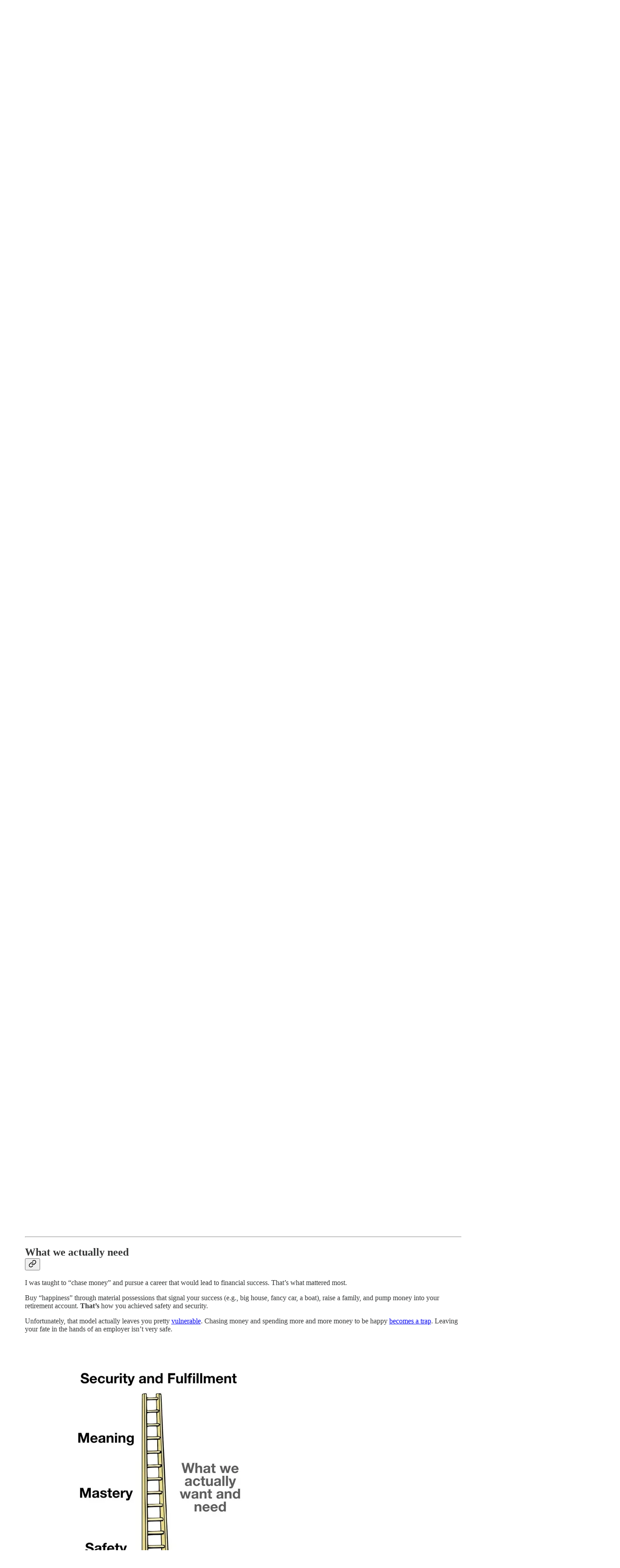

--- FILE ---
content_type: text/html; charset=utf-8
request_url: https://newsletter.invinciblecareer.com/p/create-your-own-career-ladder-issue?open=false
body_size: 63364
content:
<!DOCTYPE html>
<html lang="en">
    <head>
        <meta charset="utf-8" />
        <meta name="norton-safeweb-site-verification" content="24usqpep0ejc5w6hod3dulxwciwp0djs6c6ufp96av3t4whuxovj72wfkdjxu82yacb7430qjm8adbd5ezlt4592dq4zrvadcn9j9n-0btgdzpiojfzno16-fnsnu7xd" />
        
        <link rel="preconnect" href="https://substackcdn.com" />
        

        
            <title data-rh="true">Create Your Own Career Ladder (Issue #365)</title>
            
            <meta data-rh="true" name="theme-color" content="#ffffff"/><meta data-rh="true" name="twitter:player" content="https://newsletter.invinciblecareer.com/embed/podcast/create-your-own-career-ladder-issue?autoplay=1"/><meta data-rh="true" name="twitter:player:width" content="1"/><meta data-rh="true" name="twitter:player:height" content="1"/><meta data-rh="true" name="twitter:text:player_width" content="1"/><meta data-rh="true" name="twitter:text:player_height" content="1"/><meta data-rh="true" property="og:type" content="article"/><meta data-rh="true" property="og:title" content="Create Your Own Career Ladder (Issue #365)"/><meta data-rh="true" name="twitter:title" content="Create Your Own Career Ladder (Issue #365)"/><meta data-rh="true" name="description" content="Listen now | The world is changing and old rules no longer apply. The old career model of working for one employer for life is dead and buried. The world has changed. Very few people commit to a company for the entire duration of their careers now. And, chasing money and prestigious job titles is a recipe for vulnerability and disaster. What we all actually want is safety, mastery, and meaning in our work and lives. But, how do we build a personalized career ladder to achieve that and find purpose and fulfillment?"/><meta data-rh="true" property="og:description" content="Listen now | The world is changing and old rules no longer apply. The old career model of working for one employer for life is dead and buried. The world has changed. Very few people commit to a company for the entire duration of their careers now. And, chasing money and prestigious job titles is a recipe for vulnerability and disaster. What we all actually want is safety, mastery, and meaning in our work and lives. But, how do we build a personalized career ladder to achieve that and find purpose and fulfillment?"/><meta data-rh="true" name="twitter:description" content="Listen now | The world is changing and old rules no longer apply. The old career model of working for one employer for life is dead and buried. The world has changed. Very few people commit to a company for the entire duration of their careers now. And, chasing money and prestigious job titles is a recipe for vulnerability and disaster. What we all actually want is safety, mastery, and meaning in our work and lives. But, how do we build a personalized career ladder to achieve that and find purpose and fulfillment?"/><meta data-rh="true" property="og:image" content="https://substackcdn.com/image/fetch/$s_!64pL!,w_1200,h_600,c_fill,f_jpg,q_auto:good,fl_progressive:steep,g_auto/https%3A%2F%2Fbucketeer-e05bbc84-baa3-437e-9518-adb32be77984.s3.amazonaws.com%2Fpublic%2Fimages%2F637311c7-ca59-4afe-bcc7-564ed2be51a3_900x400.jpeg"/><meta data-rh="true" name="twitter:image" content="https://substackcdn.com/image/fetch/$s_!v_NA!,f_auto,q_auto:best,fl_progressive:steep/https%3A%2F%2Finvincible.substack.com%2Fapi%2Fv1%2Fpost_preview%2F50851307%2Ftwitter.jpg%3Fversion%3D4"/><meta data-rh="true" name="twitter:card" content="summary_large_image"/>
            
            
        

        

        <style>
          @layer legacy, tailwind, pencraftReset, pencraft;
        </style>

        
        <link rel="preload" as="style" href="https://substackcdn.com/bundle/theme/main.57ec6396ea4b5be03b65.css" />
        
        <link rel="preload" as="style" href="https://substackcdn.com/bundle/theme/color_links.c9908948e2f4e05476e6.css" />
        
        
        

        
            
                <link rel="stylesheet" type="text/css" href="https://substackcdn.com/bundle/static/css/7276.087307e6.css" />
            
                <link rel="stylesheet" type="text/css" href="https://substackcdn.com/bundle/static/css/70.ad2da59f.css" />
            
                <link rel="stylesheet" type="text/css" href="https://substackcdn.com/bundle/static/css/2862.c66cf9f6.css" />
            
                <link rel="stylesheet" type="text/css" href="https://substackcdn.com/bundle/static/css/8577.8d59a919.css" />
            
                <link rel="stylesheet" type="text/css" href="https://substackcdn.com/bundle/static/css/4428.a1e58631.css" />
            
                <link rel="stylesheet" type="text/css" href="https://substackcdn.com/bundle/static/css/5611.463006e7.css" />
            
                <link rel="stylesheet" type="text/css" href="https://substackcdn.com/bundle/static/css/5234.05e42d3b.css" />
            
                <link rel="stylesheet" type="text/css" href="https://substackcdn.com/bundle/static/css/5366.d69f31f9.css" />
            
                <link rel="stylesheet" type="text/css" href="https://substackcdn.com/bundle/static/css/5490.98293a30.css" />
            
                <link rel="stylesheet" type="text/css" href="https://substackcdn.com/bundle/static/css/5986.b8c2a441.css" />
            
                <link rel="stylesheet" type="text/css" href="https://substackcdn.com/bundle/static/css/main.aba729d8.css" />
            
                <link rel="stylesheet" type="text/css" href="https://substackcdn.com/bundle/static/css/6379.813be60f.css" />
            
                <link rel="stylesheet" type="text/css" href="https://substackcdn.com/bundle/static/css/5986.b8c2a441.css" />
            
                <link rel="stylesheet" type="text/css" href="https://substackcdn.com/bundle/static/css/5490.98293a30.css" />
            
                <link rel="stylesheet" type="text/css" href="https://substackcdn.com/bundle/static/css/5366.d69f31f9.css" />
            
                <link rel="stylesheet" type="text/css" href="https://substackcdn.com/bundle/static/css/5234.05e42d3b.css" />
            
                <link rel="stylesheet" type="text/css" href="https://substackcdn.com/bundle/static/css/5611.463006e7.css" />
            
                <link rel="stylesheet" type="text/css" href="https://substackcdn.com/bundle/static/css/4428.a1e58631.css" />
            
                <link rel="stylesheet" type="text/css" href="https://substackcdn.com/bundle/static/css/8577.8d59a919.css" />
            
                <link rel="stylesheet" type="text/css" href="https://substackcdn.com/bundle/static/css/2862.c66cf9f6.css" />
            
        

        
        
        
        
        <meta name="viewport" content="width=device-width, initial-scale=1, maximum-scale=1, user-scalable=0, viewport-fit=cover" />
        <meta name="author" content="Larry Cornett" />
        <meta property="og:url" content="https://newsletter.invinciblecareer.com/p/create-your-own-career-ladder-issue" />
        
        
        <link rel="canonical" href="https://newsletter.invinciblecareer.com/p/create-your-own-career-ladder-issue" />
        

        

        

        

        
            
                <link rel="shortcut icon" href="https://substackcdn.com/image/fetch/$s_!pg3e!,f_auto,q_auto:good,fl_progressive:steep/https%3A%2F%2Fbucketeer-e05bbc84-baa3-437e-9518-adb32be77984.s3.amazonaws.com%2Fpublic%2Fimages%2F7e7fb3fc-dbb4-429b-bab3-5f29b5660433%2Ffavicon.ico">
            
        
            
                <link rel="icon" type="image/png" sizes="16x16" href="https://substackcdn.com/image/fetch/$s_!_7Dz!,f_auto,q_auto:good,fl_progressive:steep/https%3A%2F%2Fbucketeer-e05bbc84-baa3-437e-9518-adb32be77984.s3.amazonaws.com%2Fpublic%2Fimages%2F7e7fb3fc-dbb4-429b-bab3-5f29b5660433%2Ffavicon-16x16.png">
            
        
            
                <link rel="icon" type="image/png" sizes="32x32" href="https://substackcdn.com/image/fetch/$s_!DhH1!,f_auto,q_auto:good,fl_progressive:steep/https%3A%2F%2Fbucketeer-e05bbc84-baa3-437e-9518-adb32be77984.s3.amazonaws.com%2Fpublic%2Fimages%2F7e7fb3fc-dbb4-429b-bab3-5f29b5660433%2Ffavicon-32x32.png">
            
        
            
                <link rel="apple-touch-icon" sizes="57x57" href="https://substackcdn.com/image/fetch/$s_!ZV-Q!,f_auto,q_auto:good,fl_progressive:steep/https%3A%2F%2Fbucketeer-e05bbc84-baa3-437e-9518-adb32be77984.s3.amazonaws.com%2Fpublic%2Fimages%2F7e7fb3fc-dbb4-429b-bab3-5f29b5660433%2Fapple-touch-icon-57x57.png">
            
        
            
                <link rel="apple-touch-icon" sizes="60x60" href="https://substackcdn.com/image/fetch/$s_!T2kp!,f_auto,q_auto:good,fl_progressive:steep/https%3A%2F%2Fbucketeer-e05bbc84-baa3-437e-9518-adb32be77984.s3.amazonaws.com%2Fpublic%2Fimages%2F7e7fb3fc-dbb4-429b-bab3-5f29b5660433%2Fapple-touch-icon-60x60.png">
            
        
            
                <link rel="apple-touch-icon" sizes="72x72" href="https://substackcdn.com/image/fetch/$s_!8ckd!,f_auto,q_auto:good,fl_progressive:steep/https%3A%2F%2Fbucketeer-e05bbc84-baa3-437e-9518-adb32be77984.s3.amazonaws.com%2Fpublic%2Fimages%2F7e7fb3fc-dbb4-429b-bab3-5f29b5660433%2Fapple-touch-icon-72x72.png">
            
        
            
                <link rel="apple-touch-icon" sizes="76x76" href="https://substackcdn.com/image/fetch/$s_!G3de!,f_auto,q_auto:good,fl_progressive:steep/https%3A%2F%2Fbucketeer-e05bbc84-baa3-437e-9518-adb32be77984.s3.amazonaws.com%2Fpublic%2Fimages%2F7e7fb3fc-dbb4-429b-bab3-5f29b5660433%2Fapple-touch-icon-76x76.png">
            
        
            
                <link rel="apple-touch-icon" sizes="114x114" href="https://substackcdn.com/image/fetch/$s_!WB5t!,f_auto,q_auto:good,fl_progressive:steep/https%3A%2F%2Fbucketeer-e05bbc84-baa3-437e-9518-adb32be77984.s3.amazonaws.com%2Fpublic%2Fimages%2F7e7fb3fc-dbb4-429b-bab3-5f29b5660433%2Fapple-touch-icon-114x114.png">
            
        
            
                <link rel="apple-touch-icon" sizes="120x120" href="https://substackcdn.com/image/fetch/$s_!bZkf!,f_auto,q_auto:good,fl_progressive:steep/https%3A%2F%2Fbucketeer-e05bbc84-baa3-437e-9518-adb32be77984.s3.amazonaws.com%2Fpublic%2Fimages%2F7e7fb3fc-dbb4-429b-bab3-5f29b5660433%2Fapple-touch-icon-120x120.png">
            
        
            
                <link rel="apple-touch-icon" sizes="144x144" href="https://substackcdn.com/image/fetch/$s_!QPyd!,f_auto,q_auto:good,fl_progressive:steep/https%3A%2F%2Fbucketeer-e05bbc84-baa3-437e-9518-adb32be77984.s3.amazonaws.com%2Fpublic%2Fimages%2F7e7fb3fc-dbb4-429b-bab3-5f29b5660433%2Fapple-touch-icon-144x144.png">
            
        
            
                <link rel="apple-touch-icon" sizes="152x152" href="https://substackcdn.com/image/fetch/$s_!uNaL!,f_auto,q_auto:good,fl_progressive:steep/https%3A%2F%2Fbucketeer-e05bbc84-baa3-437e-9518-adb32be77984.s3.amazonaws.com%2Fpublic%2Fimages%2F7e7fb3fc-dbb4-429b-bab3-5f29b5660433%2Fapple-touch-icon-152x152.png">
            
        
            
                <link rel="apple-touch-icon" sizes="167x167" href="https://substackcdn.com/image/fetch/$s_!p-dV!,f_auto,q_auto:good,fl_progressive:steep/https%3A%2F%2Fbucketeer-e05bbc84-baa3-437e-9518-adb32be77984.s3.amazonaws.com%2Fpublic%2Fimages%2F7e7fb3fc-dbb4-429b-bab3-5f29b5660433%2Fapple-touch-icon-167x167.png">
            
        
            
                <link rel="apple-touch-icon" sizes="180x180" href="https://substackcdn.com/image/fetch/$s_!tVOW!,f_auto,q_auto:good,fl_progressive:steep/https%3A%2F%2Fbucketeer-e05bbc84-baa3-437e-9518-adb32be77984.s3.amazonaws.com%2Fpublic%2Fimages%2F7e7fb3fc-dbb4-429b-bab3-5f29b5660433%2Fapple-touch-icon-180x180.png">
            
        
            
                <link rel="apple-touch-icon" sizes="1024x1024" href="https://substackcdn.com/image/fetch/$s_!0eh8!,f_auto,q_auto:good,fl_progressive:steep/https%3A%2F%2Fbucketeer-e05bbc84-baa3-437e-9518-adb32be77984.s3.amazonaws.com%2Fpublic%2Fimages%2F7e7fb3fc-dbb4-429b-bab3-5f29b5660433%2Fapple-touch-icon-1024x1024.png">
            
        
            
        
            
        
            
        

        

        
            <link rel="alternate" type="application/rss+xml" href="/feed" title="Invincible Career®"/>
        

        
        
        

        <style>:root{--color_theme_bg_pop:#ff6b00;--background_pop:#ff6b00;--cover_bg_color:#FFFFFF;--cover_bg_color_secondary:#f0f0f0;--background_pop_darken:#e66000;--print_on_pop:#ffffff;--color_theme_bg_pop_darken:#e66000;--color_theme_print_on_pop:#ffffff;--color_theme_bg_pop_20:rgba(255, 107, 0, 0.2);--color_theme_bg_pop_30:rgba(255, 107, 0, 0.3);--print_pop:#ff6b00;--color_theme_accent:#ff6b00;--cover_print_primary:#363737;--cover_print_secondary:#757575;--cover_print_tertiary:#b6b6b6;--cover_border_color:#ff6b00;--font_family_headings_preset:'SF Pro Display', -apple-system, system-ui, BlinkMacSystemFont, 'Inter', 'Segoe UI', Roboto, Helvetica, Arial, sans-serif, 'Apple Color Emoji', 'Segoe UI Emoji', 'Segoe UI Symbol';--font_weight_headings_preset:900;--font_family_body_preset:'SF Pro Display', -apple-system, system-ui, BlinkMacSystemFont, 'Inter', 'Segoe UI', Roboto, Helvetica, Arial, sans-serif, 'Apple Color Emoji', 'Segoe UI Emoji', 'Segoe UI Symbol';--font_weight_body_preset:400;--font_preset_heading:heavy_sans;--font_preset_body:sans;--home_hero:newspaper;--home_posts:list;--web_bg_color:#ffffff;--background_contrast_1:#f0f0f0;--background_contrast_2:#dddddd;--background_contrast_3:#b7b7b7;--background_contrast_4:#929292;--background_contrast_5:#515151;--color_theme_bg_contrast_1:#f0f0f0;--color_theme_bg_contrast_2:#dddddd;--color_theme_bg_contrast_3:#b7b7b7;--color_theme_bg_contrast_4:#929292;--color_theme_bg_contrast_5:#515151;--color_theme_bg_elevated:#ffffff;--color_theme_bg_elevated_secondary:#f0f0f0;--color_theme_bg_elevated_tertiary:#dddddd;--color_theme_detail:#e6e6e6;--background_contrast_pop:rgba(255, 107, 0, 0.4);--color_theme_bg_contrast_pop:rgba(255, 107, 0, 0.4);--theme_bg_is_dark:0;--print_on_web_bg_color:#363737;--print_secondary_on_web_bg_color:#868787;--background_pop_rgb:255, 107, 0;--color_theme_bg_pop_rgb:255, 107, 0;--color_theme_accent_rgb:255, 107, 0;}</style>

        
            <link rel="stylesheet" href="https://substackcdn.com/bundle/theme/main.57ec6396ea4b5be03b65.css" />
        
            <link rel="stylesheet" href="https://substackcdn.com/bundle/theme/color_links.c9908948e2f4e05476e6.css" />
        

        <style></style>

        

        

        

        
            <script async="true" src="https://www.googletagmanager.com/gtag/js?id=G-DFJD0YDTC0&l=GA4DataLayer" >
            </script>
        
    </head>

    <body class="">
        

        
            <noscript><iframe src="https://www.googletagmanager.com/ns.html?id=G-DFJD0YDTC0" height="0"
                              width="0" style="display:none;visibility:hidden"></iframe></noscript>
        

        

        

        

        

        <div id="entry">
            <div id="main" class="main typography use-theme-bg"><div class="pencraft pc-display-contents pc-reset pubTheme-yiXxQA"><div data-testid="navbar" class="main-menu"><div class="mainMenuContent-DME8DR"><div style="position:relative;height:71px;" class="pencraft pc-display-flex pc-gap-12 pc-paddingLeft-20 pc-paddingRight-20 pc-justifyContent-space-between pc-alignItems-center pc-reset border-bottom-detail-k1F6C4 topBar-pIF0J1"><div style="flex-basis:0px;flex-grow:1;" class="logoContainer-p12gJb"><a href="/" native class="pencraft pc-display-contents pc-reset"><div draggable="false" class="pencraft pc-display-flex pc-position-relative pc-reset"><div style="width:40px;height:40px;" class="pencraft pc-display-flex pc-reset bg-white-ZBV5av pc-borderRadius-sm overflow-hidden-WdpwT6 sizing-border-box-DggLA4"><picture><source type="image/webp" srcset="https://substackcdn.com/image/fetch/$s_!nTga!,w_80,h_80,c_fill,f_webp,q_auto:good,fl_progressive:steep,g_auto/https%3A%2F%2Fbucketeer-e05bbc84-baa3-437e-9518-adb32be77984.s3.amazonaws.com%2Fpublic%2Fimages%2F6a5854c2-2749-4f0c-ad0b-89bb615dab48_256x256.png"/><img src="https://substackcdn.com/image/fetch/$s_!nTga!,w_80,h_80,c_fill,f_auto,q_auto:good,fl_progressive:steep,g_auto/https%3A%2F%2Fbucketeer-e05bbc84-baa3-437e-9518-adb32be77984.s3.amazonaws.com%2Fpublic%2Fimages%2F6a5854c2-2749-4f0c-ad0b-89bb615dab48_256x256.png" sizes="100vw" alt="Invincible Career®" width="80" height="80" style="width:40px;height:40px;" draggable="false" class="img-OACg1c object-fit-cover-u4ReeV pencraft pc-reset"/></picture></div></div></a></div><div style="flex-grow:0;" class="titleContainer-DJYq5v"><h1 class="pencraft pc-reset font-pub-headings-FE5byy reset-IxiVJZ title-oOnUGd"><a href="/" class="pencraft pc-display-contents pc-reset">Invincible Career®</a></h1></div><div style="flex-basis:0px;flex-grow:1;" class="pencraft pc-display-flex pc-justifyContent-flex-end pc-alignItems-center pc-reset"><div class="buttonsContainer-SJBuep"><div class="pencraft pc-display-flex pc-gap-8 pc-justifyContent-flex-end pc-alignItems-center pc-reset navbar-buttons"><div class="pencraft pc-display-flex pc-gap-4 pc-reset"><span data-state="closed"><button tabindex="0" type="button" aria-label="Search" class="pencraft pc-reset pencraft iconButton-mq_Et5 iconButtonBase-dJGHgN buttonBase-GK1x3M buttonStyle-r7yGCK size_md-gCDS3o priority_tertiary-rlke8z"><svg xmlns="http://www.w3.org/2000/svg" width="20" height="20" viewBox="0 0 24 24" fill="none" stroke="currentColor" stroke-width="2" stroke-linecap="round" stroke-linejoin="round" class="lucide lucide-search"><circle cx="11" cy="11" r="8"></circle><path d="m21 21-4.3-4.3"></path></svg></button></span><button tabindex="0" type="button" aria-label="Share Publication" id="headlessui-menu-button-P0-5" aria-haspopup="menu" aria-expanded="false" data-headlessui-state class="pencraft pc-reset pencraft iconButton-mq_Et5 iconButtonBase-dJGHgN buttonBase-GK1x3M buttonStyle-r7yGCK size_md-gCDS3o priority_tertiary-rlke8z"><svg xmlns="http://www.w3.org/2000/svg" width="20" height="20" viewBox="0 0 24 24" fill="none" stroke="currentColor" stroke-width="2" stroke-linecap="round" stroke-linejoin="round" class="lucide lucide-share"><path d="M4 12v8a2 2 0 0 0 2 2h12a2 2 0 0 0 2-2v-8"></path><polyline points="16 6 12 2 8 6"></polyline><line x1="12" x2="12" y1="2" y2="15"></line></svg></button></div><button tabindex="0" type="button" data-testid="noncontributor-cta-button" class="pencraft pc-reset pencraft buttonBase-GK1x3M buttonText-X0uSmG buttonStyle-r7yGCK priority_primary-RfbeYt size_md-gCDS3o">Subscribe</button><button tabindex="0" type="button" native data-href="https://substack.com/sign-in?redirect=%2Fp%2Fcreate-your-own-career-ladder-issue%3Fopen%3Dfalse&amp;for_pub=invincible" class="pencraft pc-reset pencraft buttonBase-GK1x3M buttonText-X0uSmG buttonStyle-r7yGCK priority_tertiary-rlke8z size_md-gCDS3o">Sign in</button></div></div></div></div></div><div style="height:72px;"></div></div></div><div><script type="application/ld+json">{"@context":"https://schema.org","@type":"NewsArticle","url":"https://newsletter.invinciblecareer.com/p/create-your-own-career-ladder-issue","mainEntityOfPage":"https://newsletter.invinciblecareer.com/p/create-your-own-career-ladder-issue","headline":"Create Your Own Career Ladder (Issue #365)","description":"Listen now | The world is changing and old rules no longer apply. The old career model of working for one employer for life is dead and buried. The world has changed. Very few people commit to a company for the entire duration of their careers now. And, chasing money and prestigious job titles is a recipe for vulnerability and disaster. What we all actually want is safety, mastery, and meaning in our work and lives. But, how do we build a personalized career ladder to achieve that and find purpose and fulfillment?","image":[{"@type":"ImageObject","url":"https://cdn.substack.com/image/fetch/h_600,c_limit,f_auto,q_auto:good,fl_progressive:steep/https%3A%2F%2Fbucketeer-e05bbc84-baa3-437e-9518-adb32be77984.s3.amazonaws.com%2Fpublic%2Fimages%2F637311c7-ca59-4afe-bcc7-564ed2be51a3_900x400.jpeg"}],"datePublished":"2022-03-23T15:34:17+00:00","dateModified":"2022-03-23T15:34:17+00:00","isAccessibleForFree":true,"author":[{"@type":"Person","name":"Larry Cornett","url":"https://substack.com/@invincible","description":"An empowerment coach for ambitious people who feel unfulfilled. Reclaim your confidence to design the life you want and work you'll enjoy. Do more of what you love and less of what you hate!","identifier":"user:2409383","image":{"@type":"ImageObject","contentUrl":"https://substackcdn.com/image/fetch/$s_!LUQw!,f_auto,q_auto:good,fl_progressive:steep/https%3A%2F%2Fsubstack-post-media.s3.amazonaws.com%2Fpublic%2Fimages%2F8b5ce1bf-7b54-417d-afa9-2eaf8d13476e_675x675.jpeg","thumbnailUrl":"https://substackcdn.com/image/fetch/$s_!LUQw!,w_128,h_128,c_limit,f_auto,q_auto:good,fl_progressive:steep/https%3A%2F%2Fsubstack-post-media.s3.amazonaws.com%2Fpublic%2Fimages%2F8b5ce1bf-7b54-417d-afa9-2eaf8d13476e_675x675.jpeg"}}],"publisher":{"@type":"Organization","name":"Invincible Career\u00AE","url":"https://newsletter.invinciblecareer.com","description":"Stop letting your career happen TO you! Join the thousands who get my unconventional strategies to reclaim their power, create opportunities, and build the life they want.","interactionStatistic":{"@type":"InteractionCounter","name":"Subscribers","interactionType":"https://schema.org/SubscribeAction","userInteractionCount":1000},"identifier":"pub:11814","logo":{"@type":"ImageObject","url":"https://substackcdn.com/image/fetch/$s_!nTga!,f_auto,q_auto:good,fl_progressive:steep/https%3A%2F%2Fbucketeer-e05bbc84-baa3-437e-9518-adb32be77984.s3.amazonaws.com%2Fpublic%2Fimages%2F6a5854c2-2749-4f0c-ad0b-89bb615dab48_256x256.png","contentUrl":"https://substackcdn.com/image/fetch/$s_!nTga!,f_auto,q_auto:good,fl_progressive:steep/https%3A%2F%2Fbucketeer-e05bbc84-baa3-437e-9518-adb32be77984.s3.amazonaws.com%2Fpublic%2Fimages%2F6a5854c2-2749-4f0c-ad0b-89bb615dab48_256x256.png","thumbnailUrl":"https://substackcdn.com/image/fetch/$s_!nTga!,w_128,h_128,c_limit,f_auto,q_auto:good,fl_progressive:steep/https%3A%2F%2Fbucketeer-e05bbc84-baa3-437e-9518-adb32be77984.s3.amazonaws.com%2Fpublic%2Fimages%2F6a5854c2-2749-4f0c-ad0b-89bb615dab48_256x256.png"},"image":{"@type":"ImageObject","url":"https://substackcdn.com/image/fetch/$s_!nTga!,f_auto,q_auto:good,fl_progressive:steep/https%3A%2F%2Fbucketeer-e05bbc84-baa3-437e-9518-adb32be77984.s3.amazonaws.com%2Fpublic%2Fimages%2F6a5854c2-2749-4f0c-ad0b-89bb615dab48_256x256.png","contentUrl":"https://substackcdn.com/image/fetch/$s_!nTga!,f_auto,q_auto:good,fl_progressive:steep/https%3A%2F%2Fbucketeer-e05bbc84-baa3-437e-9518-adb32be77984.s3.amazonaws.com%2Fpublic%2Fimages%2F6a5854c2-2749-4f0c-ad0b-89bb615dab48_256x256.png","thumbnailUrl":"https://substackcdn.com/image/fetch/$s_!nTga!,w_128,h_128,c_limit,f_auto,q_auto:good,fl_progressive:steep/https%3A%2F%2Fbucketeer-e05bbc84-baa3-437e-9518-adb32be77984.s3.amazonaws.com%2Fpublic%2Fimages%2F6a5854c2-2749-4f0c-ad0b-89bb615dab48_256x256.png"}},"interactionStatistic":[{"@type":"InteractionCounter","interactionType":"https://schema.org/LikeAction","userInteractionCount":3},{"@type":"InteractionCounter","interactionType":"https://schema.org/ShareAction","userInteractionCount":0},{"@type":"InteractionCounter","interactionType":"https://schema.org/CommentAction","userInteractionCount":1}]}</script><div aria-label="Post" role="main" class="single-post-container"><div><div class="single-post"><div class="pencraft pc-display-contents pc-reset pubTheme-yiXxQA"><article class="typography podcast-post post shows-post"><div class="visibility-check"></div><div><div class="player-wrapper-outer-eAOhcD"><div class="player-wrapper-inner-KUdif0"><div class="pencraft pc-display-contents pc-reset dark-theme"><div style="min-height:400px;" class="pencraft pc-position-relative pc-reset"><div style="background-image:url(https://substackcdn.com/image/fetch/$s_!CQkL!,f_auto,q_auto:good,fl_progressive:steep/https%3A%2F%2Fbucketeer-e05bbc84-baa3-437e-9518-adb32be77984.s3.amazonaws.com%2Fpublic%2Fimages%2F4170b973-e996-4841-a2db-88fbcd755d38_3000x3000.png);" class="pencraft pc-display-flex pc-position-absolute pc-inset-0 pc-reset pc-borderRadius-md backgroundImage-Eijlhi"></div><div style="backdrop-filter:blur(120px);-webkit-backdrop-filter:blur(120px);-webkit-filter:brightness(0.7);filter:brightness(0.7);background:linear-gradient(180deg, rgba(68,68,68,0.75), rgba(68,68,68,0.75)), var(--color-dark-bg-secondary);" class="pencraft pc-display-flex pc-position-absolute pc-inset-0 pc-reset pc-borderRadius-md"></div><div class="pencraft pc-display-flex pc-flexDirection-column pc-position-absolute pc-inset-0 pc-reset"><div class="pencraft pc-display-flex pc-justifyContent-space-between pc-alignItems-stretch pc-reset flex-grow-rzmknG"><div class="pencraft pc-padding-24 pc-reset flex-grow-rzmknG overflow-hidden-WdpwT6"><div class="pencraft pc-display-flex pc-gap-16 pc-alignItems-center pc-alignSelf-flex-start pc-reset flex-grow-rzmknG header-PjQum5"><a href="https://newsletter.invinciblecareer.com" native style="width:76px;height:76px;"><img src="https://substackcdn.com/image/fetch/$s_!CQkL!,w_152,h_152,c_fill,f_auto,q_auto:good,fl_progressive:steep,g_auto/https%3A%2F%2Fbucketeer-e05bbc84-baa3-437e-9518-adb32be77984.s3.amazonaws.com%2Fpublic%2Fimages%2F4170b973-e996-4841-a2db-88fbcd755d38_3000x3000.png" width="76" height="76" alt="Invincible Career®" name="Invincible Career®" class="pencraft pc-reset outline-detail-vcQLyr pub-logo-m0IFm6 static-XUAQjT"/></a><div class="pencraft pc-display-flex pc-flexDirection-column pc-gap-4 pc-minWidth-0 pc-reset flex-grow-rzmknG"><div class="pencraft pc-reset overflow-hidden-WdpwT6 ellipsis-Jb8om8 color-vibrance-secondary-k5eqjt line-height-20-t4M0El font-text-qe4AeH size-13-hZTUKr weight-regular-mUq6Gb reset-IxiVJZ">Invincible Career - Claim your power and regain your freedom</div><div style="max-width:460px;" class="pencraft pc-reset overflow-hidden-WdpwT6 ellipsis-Jb8om8 color-vibrance-primary-KHCdqV line-height-20-t4M0El font-text-qe4AeH size-15-Psle70 weight-medium-fw81nC reset-IxiVJZ">Create Your Own Career Ladder (Issue #365)</div></div></div></div><div class="pencraft pc-display-flex pc-paddingLeft-24 pc-paddingRight-24 pc-alignItems-center pc-reset"><div class="post-ufi style-large-on-dark themed vertically-stacked"><div class="like-button-container post-ufi-button style-large-on-dark"><button tabindex="0" type="button" aria-label="Like (3)" aria-pressed="false" class="pencraft pc-reset pencraft post-ufi-button style-large-on-dark state-disabled has-label with-border"><svg role="img" style="height:20px;width:20px;" width="20" height="20" viewBox="0 0 24 24" fill="#000000" stroke-width="2" stroke="#000" xmlns="http://www.w3.org/2000/svg" class="icon"><g><title></title><svg xmlns="http://www.w3.org/2000/svg" width="24" height="24" viewBox="0 0 24 24" stroke-width="2" stroke-linecap="round" stroke-linejoin="round" class="lucide lucide-heart"><path d="M19 14c1.49-1.46 3-3.21 3-5.5A5.5 5.5 0 0 0 16.5 3c-1.76 0-3 .5-4.5 2-1.5-1.5-2.74-2-4.5-2A5.5 5.5 0 0 0 2 8.5c0 2.3 1.5 4.05 3 5.5l7 7Z"></path></svg></g></svg><div class="label">3</div></button></div><button tabindex="0" type="button" aria-label="View comments (1)" data-href="https://newsletter.invinciblecareer.com/p/create-your-own-career-ladder-issue/comments" class="pencraft pc-reset pencraft post-ufi-button style-large-on-dark post-ufi-comment-button has-label with-border"><svg role="img" style="height:20px;width:20px;" width="20" height="20" viewBox="0 0 24 24" fill="#000000" stroke-width="2" stroke="#000" xmlns="http://www.w3.org/2000/svg" class="icon"><g><title></title><svg xmlns="http://www.w3.org/2000/svg" width="24" height="24" viewBox="0 0 24 24" stroke-width="2" stroke-linecap="round" stroke-linejoin="round" class="lucide lucide-message-circle"><path d="M7.9 20A9 9 0 1 0 4 16.1L2 22Z"></path></svg></g></svg><div class="label">1</div></button><button tabindex="0" type="button" class="pencraft pc-reset pencraft post-ufi-button style-large-on-dark no-label with-border"><svg role="img" style="height:20px;width:20px;" width="20" height="20" viewBox="0 0 24 24" fill="none" stroke-width="2" stroke="#000" xmlns="http://www.w3.org/2000/svg" class="icon"><g><title></title><path d="M21 3V8M21 8H16M21 8L18 5.29962C16.7056 4.14183 15.1038 3.38328 13.3879 3.11547C11.6719 2.84766 9.9152 3.08203 8.32951 3.79031C6.74382 4.49858 5.39691 5.65051 4.45125 7.10715C3.5056 8.5638 3.00158 10.2629 3 11.9996M3 21V16M3 16H8M3 16L6 18.7C7.29445 19.8578 8.89623 20.6163 10.6121 20.8841C12.3281 21.152 14.0848 20.9176 15.6705 20.2093C17.2562 19.501 18.6031 18.3491 19.5487 16.8925C20.4944 15.4358 20.9984 13.7367 21 12" stroke-linecap="round" stroke-linejoin="round"></path></g></svg></button><button tabindex="0" type="button" data-href="javascript:void(0)" class="pencraft pc-reset pencraft post-ufi-button style-large-on-dark no-label with-border"><svg xmlns="http://www.w3.org/2000/svg" width="20" height="20" viewBox="0 0 24 24" fill="none" stroke="currentColor" stroke-width="2" stroke-linecap="round" stroke-linejoin="round" class="lucide lucide-share icon"><path d="M4 12v8a2 2 0 0 0 2 2h12a2 2 0 0 0 2-2v-8"></path><polyline points="16 6 12 2 8 6"></polyline><line x1="12" x2="12" y1="2" y2="15"></line></svg></button></div></div></div><div class="pencraft pc-display-flex pc-flexDirection-column pc-paddingLeft-16 pc-paddingRight-16 pc-position-absolute pc-reset controlsCentered-TEIxxh"><div class="pencraft pc-display-flex pc-gap-20 pc-justifyContent-space-between pc-alignItems-center pc-reset"><div style="width:60px;" role="button" aria-label="Change playback speed. Current speed is 1 times" class="pencraft pc-display-flex pc-justifyContent-center pc-reset"><div aria-hidden="true" class="pencraft pc-reset color-vibrance-secondary-k5eqjt line-height-24-jnGwiv font-text-qe4AeH size-17-JHHggF weight-medium-fw81nC reset-IxiVJZ playbackRate-o33VkZ">1×</div></div><div class="pencraft pc-display-flex pc-gap-32 pc-alignItems-center pc-reset"><div role="button" aria-label="Skip backward 15 seconds" class="skip-button-jgLOBO"><svg role="img" style="height:32px;width:29.09090909090909px;" width="29.09090909090909" height="32" viewBox="0 0 20 22" fill="white" stroke-width="1.8" stroke="none" xmlns="http://www.w3.org/2000/svg" class="skip-icon-YsbexL"><g><title></title><path d="M0 11.8557C0 13.2164 0.260417 14.4989 0.78125 15.7034C1.30208 16.9078 2.02148 17.969 2.93945 18.887C3.85742 19.7984 4.91536 20.5146 6.11328 21.0354C7.31771 21.5562 8.60026 21.8166 9.96094 21.8166C11.3216 21.8166 12.6009 21.5562 13.7988 21.0354C15.0033 20.5146 16.0645 19.7984 16.9824 18.887C17.9004 17.969 18.6198 16.9078 19.1406 15.7034C19.6615 14.4989 19.9219 13.2164 19.9219 11.8557C19.9219 10.6578 19.7168 9.51846 19.3066 8.43773C18.8965 7.357 18.3236 6.38044 17.5879 5.50805C16.8587 4.62914 16.0026 3.89672 15.0195 3.31078C14.043 2.71833 12.985 2.30818 11.8457 2.08031V0.693592C11.8457 0.342029 11.7448 0.12393 11.543 0.039295C11.3411 -0.0453404 11.1068 0.00674294 10.8398 0.195545L7.72461 2.37328C7.49674 2.52953 7.38281 2.71182 7.38281 2.92015C7.38281 3.12849 7.49674 3.31403 7.72461 3.47679L10.8301 5.6643C11.097 5.85961 11.3314 5.91495 11.5332 5.83031C11.7415 5.73916 11.8457 5.51781 11.8457 5.16625V3.77953C12.7702 3.98786 13.6198 4.33943 14.3945 4.83422C15.1758 5.32901 15.8529 5.93448 16.4258 6.65062C17.0052 7.36677 17.4544 8.16755 17.7734 9.05297C18.0924 9.93187 18.252 10.8661 18.252 11.8557C18.252 13.008 18.0371 14.0888 17.6074 15.0979C17.1842 16.1005 16.5918 16.9827 15.8301 17.7444C15.0749 18.4996 14.196 19.0888 13.1934 19.512C12.1908 19.9416 11.1133 20.1565 9.96094 20.1565C8.80859 20.1565 7.72786 19.9416 6.71875 19.512C5.71615 19.0888 4.83398 18.4996 4.07227 17.7444C3.31706 16.9827 2.72461 16.1005 2.29492 15.0979C1.87174 14.0888 1.66016 13.008 1.66016 11.8557C1.66016 10.9312 1.80339 10.0523 2.08984 9.21898C2.3763 8.37914 2.77669 7.61416 3.29102 6.92406C3.80534 6.23396 4.40755 5.64151 5.09766 5.14672C5.29948 4.99698 5.42643 4.81469 5.47852 4.59984C5.53711 4.385 5.50456 4.17666 5.38086 3.97484C5.25716 3.77953 5.07812 3.66234 4.84375 3.62328C4.60938 3.57771 4.38477 3.6363 4.16992 3.79906C3.33008 4.40453 2.59766 5.12719 1.97266 5.96703C1.34766 6.80036 0.86263 7.71833 0.517578 8.72094C0.172526 9.71703 0 10.762 0 11.8557ZM7.10938 15.8596C7.29818 15.8596 7.44792 15.801 7.55859 15.6838C7.66927 15.5601 7.72461 15.3941 7.72461 15.1858V9.02367C7.72461 8.76976 7.66602 8.58096 7.54883 8.45726C7.43164 8.32706 7.26237 8.26195 7.04102 8.26195C6.9043 8.26195 6.77734 8.28799 6.66016 8.34008C6.54297 8.38565 6.39648 8.46703 6.2207 8.58422L4.88281 9.49242C4.77214 9.57055 4.6875 9.65844 4.62891 9.75609C4.57682 9.84724 4.55078 9.94815 4.55078 10.0588C4.55078 10.2216 4.60612 10.3616 4.7168 10.4787C4.82747 10.5959 4.96094 10.6545 5.11719 10.6545C5.21484 10.6545 5.29622 10.6415 5.36133 10.6155C5.42643 10.5894 5.5013 10.5406 5.58594 10.469L6.52344 9.78539H6.50391V15.1858C6.50391 15.3876 6.55924 15.5504 6.66992 15.6741C6.7806 15.7978 6.92708 15.8596 7.10938 15.8596ZM12.0703 15.9768C12.8776 15.9768 13.5254 15.7392 14.0137 15.2639C14.5085 14.7821 14.7559 14.1474 14.7559 13.3596C14.7559 12.6435 14.5378 12.0543 14.1016 11.592C13.6654 11.1298 13.099 10.8987 12.4023 10.8987C12.0898 10.8987 11.7839 10.9703 11.4844 11.1135C11.1914 11.2567 10.9798 11.4521 10.8496 11.6995H10.8984L11.0742 9.49242H13.9941C14.1374 9.49242 14.2611 9.44034 14.3652 9.33617C14.4759 9.232 14.5312 9.09528 14.5312 8.92601C14.5312 8.76325 14.4759 8.63305 14.3652 8.53539C14.2611 8.43122 14.1374 8.37914 13.9941 8.37914H10.8789C10.3646 8.37914 10.0846 8.64932 10.0391 9.18969L9.82422 12.0022C9.80469 12.2431 9.85352 12.4254 9.9707 12.5491C10.0879 12.6662 10.2539 12.7248 10.4688 12.7248C10.625 12.7248 10.752 12.7053 10.8496 12.6662C10.9473 12.6272 11.0645 12.5556 11.2012 12.4514C11.39 12.2821 11.5658 12.1617 11.7285 12.0901C11.8913 12.012 12.0703 11.9729 12.2656 11.9729C12.6432 11.9729 12.9492 12.1031 13.1836 12.3635C13.418 12.6174 13.5352 12.956 13.5352 13.3791C13.5352 13.8088 13.4017 14.1636 13.1348 14.4436C12.8678 14.7235 12.5326 14.8635 12.1289 14.8635C11.8359 14.8635 11.5723 14.7886 11.3379 14.6389C11.1035 14.4827 10.9245 14.2776 10.8008 14.0237C10.7292 13.9 10.6478 13.8056 10.5566 13.7405C10.4655 13.6689 10.3581 13.633 10.2344 13.633C10.0716 13.633 9.93815 13.6851 9.83398 13.7893C9.73633 13.8935 9.6875 14.0302 9.6875 14.1995C9.6875 14.2646 9.69401 14.3297 9.70703 14.3948C9.72005 14.4599 9.73958 14.525 9.76562 14.5901C9.89583 14.9416 10.1628 15.2606 10.5664 15.5471C10.9766 15.8336 11.4779 15.9768 12.0703 15.9768Z"></path></g></svg></div><div style="width:72px;height:72px;" role="button" aria-label="Play" aria-pressed="false" class="pencraft pc-display-flex pc-justifyContent-center pc-alignItems-center pc-reset bg-glass-thick-QXWmTV playButton-VfYy0S"><svg role="img" style="height:20px;width:20px;" width="20" height="20" viewBox="0 0 16 16" fill="none" stroke-width="1.8" stroke="none" xmlns="http://www.w3.org/2000/svg" class="playButtonIcon-iVd8T6"><g><title></title><path d="M3.35866 16C2.58101 16 2 15.4101 2 14.4447V1.55531C2 0.598883 2.58101 0 3.35866 0C3.75196 0 4.10056 0.134078 4.54749 0.393296L15.1575 6.54302C15.9531 7.00782 16.3106 7.39218 16.3106 8C16.3106 8.61676 15.9531 9.00112 15.1575 9.45698L4.54749 15.6067C4.10056 15.8659 3.75196 16 3.35866 16Z"></path></g></svg></div><div role="button" aria-label="Skip forward 30 seconds" class="skip-button-jgLOBO"><svg role="img" style="height:32px;width:29.09090909090909px;" width="29.09090909090909" height="32" viewBox="0 0 20 22" fill="white" stroke-width="1.8" stroke="none" xmlns="http://www.w3.org/2000/svg" class="skip-icon-YsbexL"><g><title></title><path d="M13.1738 15.9615C13.7142 15.9615 14.1829 15.802 14.5801 15.483C14.9837 15.1574 15.2962 14.705 15.5176 14.1255C15.7454 13.5461 15.8594 12.8658 15.8594 12.0845C15.8594 11.2968 15.7454 10.6099 15.5176 10.024C15.2962 9.43803 14.9837 8.9823 14.5801 8.65678C14.1829 8.33126 13.7142 8.1685 13.1738 8.1685C12.6335 8.1685 12.1615 8.33126 11.7578 8.65678C11.3542 8.97579 11.0417 9.42827 10.8203 10.0142C10.599 10.6001 10.4883 11.2902 10.4883 12.0845C10.4883 12.8658 10.599 13.5461 10.8203 14.1255C11.0417 14.705 11.3542 15.1574 11.7578 15.483C12.1615 15.802 12.6335 15.9615 13.1738 15.9615ZM6.875 15.9615C7.64323 15.9615 8.27148 15.7531 8.75977 15.3365C9.25456 14.9133 9.50195 14.3729 9.50195 13.7154C9.50195 13.2401 9.35221 12.83 9.05273 12.4849C8.75326 12.1333 8.3724 11.9315 7.91016 11.8794V11.9283C8.28125 11.8632 8.59701 11.6613 8.85742 11.3228C9.12435 10.9843 9.25781 10.5969 9.25781 10.1607C9.25781 9.57475 9.03971 9.09624 8.60352 8.72514C8.17383 8.35405 7.61719 8.1685 6.93359 8.1685C6.34115 8.1685 5.82357 8.3215 5.38086 8.62749C4.93815 8.92697 4.66471 9.31108 4.56055 9.77983C4.54753 9.83842 4.53776 9.89376 4.53125 9.94585C4.52474 9.99793 4.52148 10.05 4.52148 10.1021C4.52148 10.2779 4.57031 10.4211 4.66797 10.5318C4.77214 10.6425 4.90885 10.6978 5.07812 10.6978C5.35156 10.6978 5.54036 10.5448 5.64453 10.2388C5.74219 9.93282 5.89518 9.7017 6.10352 9.54545C6.31185 9.38269 6.57878 9.30131 6.9043 9.30131C7.24935 9.30131 7.52604 9.39572 7.73438 9.58452C7.94922 9.76681 8.05664 10.0077 8.05664 10.3072C8.05664 10.6197 7.94922 10.8801 7.73438 11.0884C7.51953 11.2902 7.23958 11.3912 6.89453 11.3912H6.47461C6.31185 11.3912 6.18164 11.4432 6.08398 11.5474C5.98633 11.6451 5.9375 11.7818 5.9375 11.9576C5.9375 12.1203 5.98633 12.257 6.08398 12.3677C6.18815 12.4719 6.31836 12.524 6.47461 12.524H6.93359C7.35026 12.524 7.67904 12.6281 7.91992 12.8365C8.16081 13.0448 8.28125 13.3215 8.28125 13.6665C8.28125 13.9986 8.14779 14.2785 7.88086 14.5064C7.62044 14.7277 7.28841 14.8384 6.88477 14.8384C6.53971 14.8384 6.25 14.757 6.01562 14.5943C5.78125 14.4315 5.60872 14.1971 5.49805 13.8912C5.43945 13.7284 5.36458 13.6112 5.27344 13.5396C5.18229 13.468 5.07161 13.4322 4.94141 13.4322C4.77865 13.4322 4.64193 13.4875 4.53125 13.5982C4.42708 13.7089 4.375 13.8521 4.375 14.0279C4.375 14.08 4.37826 14.1353 4.38477 14.1939C4.39128 14.246 4.40104 14.2981 4.41406 14.3501C4.51823 14.8059 4.80469 15.19 5.27344 15.5025C5.74219 15.8085 6.27604 15.9615 6.875 15.9615ZM13.1738 14.7798C12.7441 14.7798 12.3991 14.5389 12.1387 14.0572C11.8848 13.5754 11.7578 12.9179 11.7578 12.0845C11.7578 11.2317 11.8848 10.5643 12.1387 10.0826C12.3926 9.59428 12.7376 9.35014 13.1738 9.35014C13.61 9.35014 13.9518 9.59103 14.1992 10.0728C14.4531 10.5546 14.5801 11.2251 14.5801 12.0845C14.5801 12.9179 14.4531 13.5754 14.1992 14.0572C13.9453 14.5389 13.6035 14.7798 13.1738 14.7798ZM9.96094 21.8111C11.3216 21.8111 12.6009 21.5507 13.7988 21.0298C15.0033 20.509 16.0645 19.7928 16.9824 18.8814C17.9004 17.9634 18.6198 16.9022 19.1406 15.6978C19.6615 14.4934 19.9219 13.2108 19.9219 11.8501C19.9219 10.7564 19.7493 9.71147 19.4043 8.71538C19.0592 7.71277 18.5742 6.7948 17.9492 5.96147C17.3242 5.12163 16.5918 4.39897 15.752 3.7935C15.5371 3.63074 15.3125 3.57215 15.0781 3.61772C14.8438 3.65678 14.6647 3.77397 14.541 3.96928C14.4173 4.17111 14.3815 4.37944 14.4336 4.59428C14.4922 4.80913 14.6224 4.99142 14.8242 5.14116C15.5143 5.63595 16.1165 6.2284 16.6309 6.9185C17.1452 7.60861 17.5456 8.37358 17.832 9.21342C18.1185 10.0468 18.2617 10.9257 18.2617 11.8501C18.2617 13.0025 18.0469 14.0832 17.6172 15.0923C17.194 16.0949 16.6016 16.9771 15.8398 17.7388C15.0846 18.494 14.2025 19.0832 13.1934 19.5064C12.1908 19.9361 11.1133 20.1509 9.96094 20.1509C8.80859 20.1509 7.73112 19.9361 6.72852 19.5064C5.72591 19.0832 4.84375 18.494 4.08203 17.7388C3.32682 16.9771 2.73438 16.0949 2.30469 15.0923C1.88151 14.0832 1.66992 13.0025 1.66992 11.8501C1.66992 10.7043 1.88151 9.63009 2.30469 8.62749C2.73438 7.61837 3.32682 6.73621 4.08203 5.981C4.83724 5.21928 5.71615 4.62358 6.71875 4.19389C7.72135 3.7642 8.79883 3.54936 9.95117 3.54936V1.8892C8.59049 1.8892 7.30794 2.14962 6.10352 2.67045C4.9056 3.19129 3.84766 3.91069 2.92969 4.82866C2.01823 5.74663 1.30208 6.80782 0.78125 8.01225C0.260417 9.21017 0 10.4895 0 11.8501C0 13.2108 0.260417 14.4934 0.78125 15.6978C1.30208 16.9022 2.02148 17.9634 2.93945 18.8814C3.85742 19.7928 4.91536 20.509 6.11328 21.0298C7.31771 21.5507 8.60026 21.8111 9.96094 21.8111ZM8.07617 0.697798V5.17045C8.07617 5.51551 8.17708 5.73361 8.37891 5.82475C8.58724 5.90939 8.82487 5.8573 9.0918 5.6685L12.207 3.481C12.4284 3.33126 12.5391 3.15223 12.5391 2.94389C12.5456 2.72905 12.4349 2.5435 12.207 2.38725L9.10156 0.199751C8.82812 0.00443892 8.58724 -0.0476444 8.37891 0.0435014C8.17708 0.128137 8.07617 0.346236 8.07617 0.697798Z"></path></g></svg></div></div><div style="width:60px;" class="pencraft pc-display-flex pc-justifyContent-center pc-alignItems-center pc-reset"><button tabindex="0" type="button" id="headlessui-menu-button-P0-35" aria-haspopup="menu" aria-expanded="false" data-headlessui-state class="pencraft pc-display-flex pc-width-32 pc-height-32 pc-justifyContent-center pc-alignItems-center pc-reset pc-borderRadius-sm pencraft buttonBase-GK1x3M"><svg xmlns="http://www.w3.org/2000/svg" width="24" height="24" viewBox="0 0 24 24" fill="none" stroke="currentColor" stroke-width="2" stroke-linecap="round" stroke-linejoin="round" aria-label="More options" class="lucide lucide-ellipsis icon-vlW9ea"><circle cx="12" cy="12" r="1"></circle><circle cx="19" cy="12" r="1"></circle><circle cx="5" cy="12" r="1"></circle></svg></button></div></div></div><div class="pencraft pc-display-flex pc-gap-16 pc-padding-24 pc-alignItems-center pc-reset track-pNMNGn"><div class="pencraft pc-display-flex pc-gap-12 pc-alignItems-center pc-reset flex-grow-rzmknG"><div class="pencraft pc-reset color-vibrance-primary-KHCdqV line-height-20-t4M0El font-text-qe4AeH size-11-NuY2Zx weight-regular-mUq6Gb reset-IxiVJZ timestamp-FzOPmB">0:00</div><div role="slider" aria-label="Seek progress" aria-valuemin="0" aria-valuemax="100" aria-valuenow="0" aria-valuetext="0:00 with -25:06 remaining" tabindex="0" class="track-container-Ycx4d5"><div aria-hidden="true" class="sr-progress-gt0aLk">Current time: 0:00 / Total time: -25:06</div><div class="track-AtNL73"></div><div style="width:0%;" class="track-played-VpPIlb"></div><div style="left:0%;" aria-hidden="true" class="track-handle-Ko3Wwm"></div></div><div class="pencraft pc-reset color-vibrance-secondary-k5eqjt line-height-20-t4M0El font-text-qe4AeH size-11-NuY2Zx weight-regular-mUq6Gb reset-IxiVJZ timestamp-FzOPmB">-25:06</div></div></div></div></div></div><audio src="https://substackcdn.com/public/audio/0d4b1815-92f5-46a1-865e-ce0c1d7c2eac.mpga?post_id=50851307" preload="auto">Audio playback is not supported on your browser. Please upgrade.</audio></div></div><div class="main-content-and-sidebar-fw1PHW"><div class="main-content-qKkUCg"><div class="pencraft pc-display-flex pc-flexDirection-column pc-gap-16 pc-reset"><div class="pencraft pc-display-contents pc-reset pubTheme-yiXxQA"><div class="pencraft pc-display-flex pc-flexDirection-column pc-gap-16 pc-reset"><div class="pencraft pc-display-flex pc-flexDirection-column pc-gap-8 pc-reset"><h2 dir="auto" class="pencraft pc-reset color-pub-primary-text-NyXPlw line-height-36-XIK16z font-pub-headings-FE5byy size-30-tZAWf_ weight-bold-DmI9lw reset-IxiVJZ title-X77sOw">Create Your Own Career Ladder (Issue #365)</h2><div dir="auto" class="pencraft pc-reset color-pub-secondary-text-hGQ02T line-height-24-jnGwiv font-pub-headings-FE5byy size-17-JHHggF weight-regular-mUq6Gb reset-IxiVJZ subtitle-HEEcLo">The world is changing and the old rules no longer apply</div></div><div class="pencraft pc-display-flex pc-gap-12 pc-alignItems-center pc-reset byline-wrapper byline-wrapper--swap-on-mobile-Cs2Jac"><div class="pencraft pc-display-flex pc-reset byline-faces--swap-on-mobile-ucRXf3"><div class="pencraft pc-display-flex pc-flexDirection-row pc-gap-8 pc-alignItems-center pc-justifyContent-flex-start pc-reset"><div style="--scale:36px;--offset:9px;--border-width:4.5px;" class="pencraft pc-display-flex pc-flexDirection-row pc-alignItems-center pc-justifyContent-flex-start pc-reset ltr-qDBmby"><a href="https://substack.com/@invincible" aria-label="View Larry Cornett's profile" class="pencraft pc-display-contents pc-reset"><div style="--scale:36px;" tabindex="0" class="pencraft pc-display-flex pc-width-36 pc-height-36 pc-justifyContent-center pc-alignItems-center pc-position-relative pc-reset bg-secondary-UUD3_J flex-auto-j3S2WA animate-XFJxE4 outline-detail-vcQLyr pc-borderRadius-full overflow-hidden-WdpwT6 sizing-border-box-DggLA4 pressable-sm-YIJFKJ showFocus-sk_vEm container-TAtrWj interactive-UkK0V6 avatar-u8q6xB last-JfNEJ_"><div style="--scale:36px;" title="Larry Cornett" class="pencraft pc-display-flex pc-width-36 pc-height-36 pc-justifyContent-center pc-alignItems-center pc-position-relative pc-reset bg-secondary-UUD3_J flex-auto-j3S2WA outline-detail-vcQLyr pc-borderRadius-full overflow-hidden-WdpwT6 sizing-border-box-DggLA4 container-TAtrWj"><picture><source type="image/webp" srcset="https://substackcdn.com/image/fetch/$s_!LUQw!,w_36,h_36,c_fill,f_webp,q_auto:good,fl_progressive:steep/https%3A%2F%2Fsubstack-post-media.s3.amazonaws.com%2Fpublic%2Fimages%2F8b5ce1bf-7b54-417d-afa9-2eaf8d13476e_675x675.jpeg 36w, https://substackcdn.com/image/fetch/$s_!LUQw!,w_72,h_72,c_fill,f_webp,q_auto:good,fl_progressive:steep/https%3A%2F%2Fsubstack-post-media.s3.amazonaws.com%2Fpublic%2Fimages%2F8b5ce1bf-7b54-417d-afa9-2eaf8d13476e_675x675.jpeg 72w, https://substackcdn.com/image/fetch/$s_!LUQw!,w_108,h_108,c_fill,f_webp,q_auto:good,fl_progressive:steep/https%3A%2F%2Fsubstack-post-media.s3.amazonaws.com%2Fpublic%2Fimages%2F8b5ce1bf-7b54-417d-afa9-2eaf8d13476e_675x675.jpeg 108w" sizes="36px"/><img src="https://substackcdn.com/image/fetch/$s_!LUQw!,w_36,h_36,c_fill,f_auto,q_auto:good,fl_progressive:steep/https%3A%2F%2Fsubstack-post-media.s3.amazonaws.com%2Fpublic%2Fimages%2F8b5ce1bf-7b54-417d-afa9-2eaf8d13476e_675x675.jpeg" sizes="36px" alt="Larry Cornett's avatar" srcset="https://substackcdn.com/image/fetch/$s_!LUQw!,w_36,h_36,c_fill,f_auto,q_auto:good,fl_progressive:steep/https%3A%2F%2Fsubstack-post-media.s3.amazonaws.com%2Fpublic%2Fimages%2F8b5ce1bf-7b54-417d-afa9-2eaf8d13476e_675x675.jpeg 36w, https://substackcdn.com/image/fetch/$s_!LUQw!,w_72,h_72,c_fill,f_auto,q_auto:good,fl_progressive:steep/https%3A%2F%2Fsubstack-post-media.s3.amazonaws.com%2Fpublic%2Fimages%2F8b5ce1bf-7b54-417d-afa9-2eaf8d13476e_675x675.jpeg 72w, https://substackcdn.com/image/fetch/$s_!LUQw!,w_108,h_108,c_fill,f_auto,q_auto:good,fl_progressive:steep/https%3A%2F%2Fsubstack-post-media.s3.amazonaws.com%2Fpublic%2Fimages%2F8b5ce1bf-7b54-417d-afa9-2eaf8d13476e_675x675.jpeg 108w" width="36" height="36" draggable="false" class="img-OACg1c object-fit-cover-u4ReeV pencraft pc-reset"/></picture></div></div></a></div></div></div><div class="pencraft pc-display-flex pc-flexDirection-column pc-reset"><div class="pencraft pc-reset color-pub-primary-text-NyXPlw line-height-20-t4M0El font-meta-MWBumP size-11-NuY2Zx weight-medium-fw81nC transform-uppercase-yKDgcq reset-IxiVJZ meta-EgzBVA"><span data-state="closed"><a href="https://substack.com/@invincible" class="pencraft pc-reset decoration-hover-underline-ClDVRM reset-IxiVJZ">Larry Cornett</a></span></div><div class="pencraft pc-display-flex pc-gap-4 pc-reset"><div class="pencraft pc-reset color-pub-secondary-text-hGQ02T line-height-20-t4M0El font-meta-MWBumP size-11-NuY2Zx weight-medium-fw81nC transform-uppercase-yKDgcq reset-IxiVJZ meta-EgzBVA">Mar 23, 2022</div></div></div></div><div class="pencraft pc-display-flex pc-gap-16 pc-paddingTop-16 pc-paddingBottom-16 pc-justifyContent-space-between pc-alignItems-center pc-reset flex-grow-rzmknG border-top-detail-themed-k9TZAY border-bottom-detail-themed-Ua9186 post-ufi"><div class="pencraft pc-display-flex pc-gap-8 pc-reset"><div class="like-button-container post-ufi-button style-button"><button tabindex="0" type="button" aria-label="Like (3)" aria-pressed="false" class="pencraft pc-reset pencraft post-ufi-button style-button has-label with-border"><svg role="img" style="height:20px;width:20px;" width="20" height="20" viewBox="0 0 24 24" fill="#000000" stroke-width="2" stroke="#000" xmlns="http://www.w3.org/2000/svg" class="icon"><g><title></title><svg xmlns="http://www.w3.org/2000/svg" width="24" height="24" viewBox="0 0 24 24" stroke-width="2" stroke-linecap="round" stroke-linejoin="round" class="lucide lucide-heart"><path d="M19 14c1.49-1.46 3-3.21 3-5.5A5.5 5.5 0 0 0 16.5 3c-1.76 0-3 .5-4.5 2-1.5-1.5-2.74-2-4.5-2A5.5 5.5 0 0 0 2 8.5c0 2.3 1.5 4.05 3 5.5l7 7Z"></path></svg></g></svg><div class="label">3</div></button></div><button tabindex="0" type="button" aria-label="View comments (1)" data-href="https://newsletter.invinciblecareer.com/p/create-your-own-career-ladder-issue/comments" class="pencraft pc-reset pencraft post-ufi-button style-button post-ufi-comment-button has-label with-border"><svg role="img" style="height:20px;width:20px;" width="20" height="20" viewBox="0 0 24 24" fill="#000000" stroke-width="2" stroke="#000" xmlns="http://www.w3.org/2000/svg" class="icon"><g><title></title><svg xmlns="http://www.w3.org/2000/svg" width="24" height="24" viewBox="0 0 24 24" stroke-width="2" stroke-linecap="round" stroke-linejoin="round" class="lucide lucide-message-circle"><path d="M7.9 20A9 9 0 1 0 4 16.1L2 22Z"></path></svg></g></svg><div class="label">1</div></button><button tabindex="0" type="button" class="pencraft pc-reset pencraft post-ufi-button style-button no-label with-border"><svg role="img" style="height:20px;width:20px;" width="20" height="20" viewBox="0 0 24 24" fill="none" stroke-width="2" stroke="#000" xmlns="http://www.w3.org/2000/svg" class="icon"><g><title></title><path d="M21 3V8M21 8H16M21 8L18 5.29962C16.7056 4.14183 15.1038 3.38328 13.3879 3.11547C11.6719 2.84766 9.9152 3.08203 8.32951 3.79031C6.74382 4.49858 5.39691 5.65051 4.45125 7.10715C3.5056 8.5638 3.00158 10.2629 3 11.9996M3 21V16M3 16H8M3 16L6 18.7C7.29445 19.8578 8.89623 20.6163 10.6121 20.8841C12.3281 21.152 14.0848 20.9176 15.6705 20.2093C17.2562 19.501 18.6031 18.3491 19.5487 16.8925C20.4944 15.4358 20.9984 13.7367 21 12" stroke-linecap="round" stroke-linejoin="round"></path></g></svg></button></div><div class="pencraft pc-display-flex pc-gap-8 pc-reset"><button tabindex="0" type="button" class="pencraft pc-reset pencraft post-ufi-button style-button has-label with-border"><div class="label">Share</div></button></div></div></div></div><div class="postContentWrapper-MYe7fH"><div class="available-content"><div dir="auto" class="body markup"><div class="captioned-image-container"><figure><a target="_blank" href="https://substackcdn.com/image/fetch/$s_!64pL!,f_auto,q_auto:good,fl_progressive:steep/https%3A%2F%2Fbucketeer-e05bbc84-baa3-437e-9518-adb32be77984.s3.amazonaws.com%2Fpublic%2Fimages%2F637311c7-ca59-4afe-bcc7-564ed2be51a3_900x400.jpeg" data-component-name="Image2ToDOM" rel class="image-link image2 is-viewable-img can-restack"><div class="image2-inset can-restack"><picture><source type="image/webp" srcset="https://substackcdn.com/image/fetch/$s_!64pL!,w_424,c_limit,f_webp,q_auto:good,fl_progressive:steep/https%3A%2F%2Fbucketeer-e05bbc84-baa3-437e-9518-adb32be77984.s3.amazonaws.com%2Fpublic%2Fimages%2F637311c7-ca59-4afe-bcc7-564ed2be51a3_900x400.jpeg 424w, https://substackcdn.com/image/fetch/$s_!64pL!,w_848,c_limit,f_webp,q_auto:good,fl_progressive:steep/https%3A%2F%2Fbucketeer-e05bbc84-baa3-437e-9518-adb32be77984.s3.amazonaws.com%2Fpublic%2Fimages%2F637311c7-ca59-4afe-bcc7-564ed2be51a3_900x400.jpeg 848w, https://substackcdn.com/image/fetch/$s_!64pL!,w_1272,c_limit,f_webp,q_auto:good,fl_progressive:steep/https%3A%2F%2Fbucketeer-e05bbc84-baa3-437e-9518-adb32be77984.s3.amazonaws.com%2Fpublic%2Fimages%2F637311c7-ca59-4afe-bcc7-564ed2be51a3_900x400.jpeg 1272w, https://substackcdn.com/image/fetch/$s_!64pL!,w_1456,c_limit,f_webp,q_auto:good,fl_progressive:steep/https%3A%2F%2Fbucketeer-e05bbc84-baa3-437e-9518-adb32be77984.s3.amazonaws.com%2Fpublic%2Fimages%2F637311c7-ca59-4afe-bcc7-564ed2be51a3_900x400.jpeg 1456w" sizes="100vw"/><img src="https://substackcdn.com/image/fetch/$s_!64pL!,w_1456,c_limit,f_auto,q_auto:good,fl_progressive:steep/https%3A%2F%2Fbucketeer-e05bbc84-baa3-437e-9518-adb32be77984.s3.amazonaws.com%2Fpublic%2Fimages%2F637311c7-ca59-4afe-bcc7-564ed2be51a3_900x400.jpeg" width="900" height="400" data-attrs="{&quot;src&quot;:&quot;https://bucketeer-e05bbc84-baa3-437e-9518-adb32be77984.s3.amazonaws.com/public/images/637311c7-ca59-4afe-bcc7-564ed2be51a3_900x400.jpeg&quot;,&quot;srcNoWatermark&quot;:null,&quot;fullscreen&quot;:null,&quot;imageSize&quot;:null,&quot;height&quot;:400,&quot;width&quot;:900,&quot;resizeWidth&quot;:null,&quot;bytes&quot;:58062,&quot;alt&quot;:&quot;Woman climbing ladder reaching for a hand&quot;,&quot;title&quot;:null,&quot;type&quot;:&quot;image/jpeg&quot;,&quot;href&quot;:null,&quot;belowTheFold&quot;:false,&quot;topImage&quot;:true,&quot;internalRedirect&quot;:null,&quot;isProcessing&quot;:false,&quot;align&quot;:null,&quot;offset&quot;:false}" alt="Woman climbing ladder reaching for a hand" title="Woman climbing ladder reaching for a hand" srcset="https://substackcdn.com/image/fetch/$s_!64pL!,w_424,c_limit,f_auto,q_auto:good,fl_progressive:steep/https%3A%2F%2Fbucketeer-e05bbc84-baa3-437e-9518-adb32be77984.s3.amazonaws.com%2Fpublic%2Fimages%2F637311c7-ca59-4afe-bcc7-564ed2be51a3_900x400.jpeg 424w, https://substackcdn.com/image/fetch/$s_!64pL!,w_848,c_limit,f_auto,q_auto:good,fl_progressive:steep/https%3A%2F%2Fbucketeer-e05bbc84-baa3-437e-9518-adb32be77984.s3.amazonaws.com%2Fpublic%2Fimages%2F637311c7-ca59-4afe-bcc7-564ed2be51a3_900x400.jpeg 848w, https://substackcdn.com/image/fetch/$s_!64pL!,w_1272,c_limit,f_auto,q_auto:good,fl_progressive:steep/https%3A%2F%2Fbucketeer-e05bbc84-baa3-437e-9518-adb32be77984.s3.amazonaws.com%2Fpublic%2Fimages%2F637311c7-ca59-4afe-bcc7-564ed2be51a3_900x400.jpeg 1272w, https://substackcdn.com/image/fetch/$s_!64pL!,w_1456,c_limit,f_auto,q_auto:good,fl_progressive:steep/https%3A%2F%2Fbucketeer-e05bbc84-baa3-437e-9518-adb32be77984.s3.amazonaws.com%2Fpublic%2Fimages%2F637311c7-ca59-4afe-bcc7-564ed2be51a3_900x400.jpeg 1456w" sizes="100vw" fetchpriority="high" class="sizing-normal"/></picture><div class="image-link-expand"><div class="pencraft pc-display-flex pc-gap-8 pc-reset"><button tabindex="0" type="button" class="pencraft pc-reset pencraft icon-container restack-image"><svg role="img" style="height:20px;width:20px" width="20" height="20" viewBox="0 0 20 20" fill="none" stroke-width="1.5" stroke="var(--color-fg-primary)" stroke-linecap="round" stroke-linejoin="round" xmlns="http://www.w3.org/2000/svg"><g><title></title><path d="M2.53001 7.81595C3.49179 4.73911 6.43281 2.5 9.91173 2.5C13.1684 2.5 15.9537 4.46214 17.0852 7.23684L17.6179 8.67647M17.6179 8.67647L18.5002 4.26471M17.6179 8.67647L13.6473 6.91176M17.4995 12.1841C16.5378 15.2609 13.5967 17.5 10.1178 17.5C6.86118 17.5 4.07589 15.5379 2.94432 12.7632L2.41165 11.3235M2.41165 11.3235L1.5293 15.7353M2.41165 11.3235L6.38224 13.0882"></path></g></svg></button><button tabindex="0" type="button" class="pencraft pc-reset pencraft icon-container view-image"><svg xmlns="http://www.w3.org/2000/svg" width="20" height="20" viewBox="0 0 24 24" fill="none" stroke="currentColor" stroke-width="2" stroke-linecap="round" stroke-linejoin="round" class="lucide lucide-maximize2 lucide-maximize-2"><polyline points="15 3 21 3 21 9"></polyline><polyline points="9 21 3 21 3 15"></polyline><line x1="21" x2="14" y1="3" y2="10"></line><line x1="3" x2="10" y1="21" y2="14"></line></svg></button></div></div></div></a><figcaption class="image-caption"><span>Photo by </span><strong><a href="https://www.pexels.com/@samantha-garrote-862406?utm_content=attributionCopyText&amp;utm_medium=referral&amp;utm_source=pexels" rel>Samantha Garrote</a></strong><span> from </span><strong><a href="https://www.pexels.com/photo/high-angle-photo-of-woman-on-ladder-2467396/?utm_content=attributionCopyText&amp;utm_medium=referral&amp;utm_source=pexels" rel>Pexels</a></strong></figcaption></figure></div><p><span>As </span><a href="https://newsletter.invinciblesolopreneurs.com/p/my-new-invincible-daily-journals" rel>I’ve mentioned before</a><span>, I like to start my day with </span><a href="https://brilliantforge.com/#seasonaljournals" rel>journaling</a><span> and sketching. Recently, the concept of </span><strong>career ladders</strong><span> kept popping into my head, prompting me to think about how much careers have changed in my lifetime.</span></p><p><span>A few days ago, I sketched some rough stuff in a paper notebook so that I wouldn’t forget about it. But today, I committed the ideas to a few illustrations. As you will see below, these are a bit </span><em>rough</em><span>.</span></p><p><span>Yes, I was a “designer” </span><a href="https://www.linkedin.com/in/cornett/" rel>for many years</a><span>, but not </span><em>that</em><span> kind of designer. I was an </span><strong>interaction designer</strong><span>, focusing on business models, product requirements, user needs, engineering capabilities, information architecture, task flows, layouts, and prototyping. I </span><em>can</em><span> do a little visual design, but nothing like my more talented friends who create works of art. </span></p><p>But sketching and simple illustrations help me think through ideas and get them out of my head. The process allows me to turn them into something I can share with you. So, here we go! </p><div class="subscription-widget-wrap"><div class="subscription-widget show-subscribe"><div class="preamble"><p>Invincible Career® is a reader-supported publication. To receive new posts and support my work, consider becoming a free or paid subscriber.</p></div><div data-component-name="SubscribeWidget" class="subscribe-widget"><div class="pencraft pc-display-flex pc-justifyContent-center pc-reset"><div class="container-IpPqBD"><form action="/api/v1/free?nojs=true" method="post" novalidate class="form form-M5sC90"><input type="hidden" name="first_url" value/><input type="hidden" name="first_referrer" value/><input type="hidden" name="current_url"/><input type="hidden" name="current_referrer"/><input type="hidden" name="first_session_url" value/><input type="hidden" name="first_session_referrer" value/><input type="hidden" name="referral_code"/><input type="hidden" name="source" value="subscribe-widget-preamble"/><input type="hidden" name="referring_pub_id"/><input type="hidden" name="additional_referring_pub_ids"/><div class="sideBySideWrap-vGXrwP"><div class="emailInputWrapper-QlA86j"><div class="pencraft pc-display-flex pc-minWidth-0 pc-position-relative pc-reset flex-auto-j3S2WA"><input name="email" placeholder="Type your email..." type="email" class="pencraft emailInput-OkIMeB input-y4v6N4 inputText-pV_yWb"/></div></div><button tabindex="0" type="submit" disabled class="pencraft pc-reset pencraft rightButton primary subscribe-btn button-VFSdkv buttonBase-GK1x3M"><span class="button-text ">Subscribe</span></button></div><div id="error-container"></div></form></div></div></div></div></div><div><hr/></div><h2 class="header-anchor-post">The old model<div class="pencraft pc-display-flex pc-alignItems-center pc-position-absolute pc-reset header-anchor-parent"><div class="pencraft pc-display-contents pc-reset pubTheme-yiXxQA"><div id="§the-old-model" class="pencraft pc-reset header-anchor offset-top"></div><button tabindex="0" type="button" aria-label="Link" data-href="https://newsletter.invinciblecareer.com/i/50851307/the-old-model" class="pencraft pc-reset pencraft iconButton-mq_Et5 iconButtonBase-dJGHgN buttonBase-GK1x3M buttonStyle-r7yGCK size_sm-G3LciD priority_secondary-S63h9o"><svg xmlns="http://www.w3.org/2000/svg" width="18" height="18" viewBox="0 0 24 24" fill="none" stroke="currentColor" stroke-width="2" stroke-linecap="round" stroke-linejoin="round" class="lucide lucide-link"><path d="M10 13a5 5 0 0 0 7.54.54l3-3a5 5 0 0 0-7.07-7.07l-1.72 1.71"></path><path d="M14 11a5 5 0 0 0-7.54-.54l-3 3a5 5 0 0 0 7.07 7.07l1.71-1.71"></path></svg></button></div></div></h2><p>My parents and grandparents had careers that followed the ladder illustrated below.</p><ul><li><p>Go to school.</p></li><li><p>Graduate and get a job.</p></li><li><p>Stay with that employer for life.</p></li><li><p>Hopefully, you climb the ladder, move into management, and make more money.</p></li><li><p>Then, that magical day finally arrives: Retirement.</p></li><li><p>Retire and never work again.</p></li><li><p>Golf, fish, and play bingo for the rest of your life.</p></li></ul><div class="captioned-image-container"><figure><a target="_blank" href="https://substackcdn.com/image/fetch/$s_!tDKb!,f_auto,q_auto:good,fl_progressive:steep/https%3A%2F%2Fbucketeer-e05bbc84-baa3-437e-9518-adb32be77984.s3.amazonaws.com%2Fpublic%2Fimages%2F4b17bd55-9c5c-4f81-9e2f-0efb67434570_480x640.jpeg" data-component-name="Image2ToDOM" rel class="image-link image2 is-viewable-img can-restack"><div class="image2-inset can-restack"><picture><source type="image/webp" srcset="https://substackcdn.com/image/fetch/$s_!tDKb!,w_424,c_limit,f_webp,q_auto:good,fl_progressive:steep/https%3A%2F%2Fbucketeer-e05bbc84-baa3-437e-9518-adb32be77984.s3.amazonaws.com%2Fpublic%2Fimages%2F4b17bd55-9c5c-4f81-9e2f-0efb67434570_480x640.jpeg 424w, https://substackcdn.com/image/fetch/$s_!tDKb!,w_848,c_limit,f_webp,q_auto:good,fl_progressive:steep/https%3A%2F%2Fbucketeer-e05bbc84-baa3-437e-9518-adb32be77984.s3.amazonaws.com%2Fpublic%2Fimages%2F4b17bd55-9c5c-4f81-9e2f-0efb67434570_480x640.jpeg 848w, https://substackcdn.com/image/fetch/$s_!tDKb!,w_1272,c_limit,f_webp,q_auto:good,fl_progressive:steep/https%3A%2F%2Fbucketeer-e05bbc84-baa3-437e-9518-adb32be77984.s3.amazonaws.com%2Fpublic%2Fimages%2F4b17bd55-9c5c-4f81-9e2f-0efb67434570_480x640.jpeg 1272w, https://substackcdn.com/image/fetch/$s_!tDKb!,w_1456,c_limit,f_webp,q_auto:good,fl_progressive:steep/https%3A%2F%2Fbucketeer-e05bbc84-baa3-437e-9518-adb32be77984.s3.amazonaws.com%2Fpublic%2Fimages%2F4b17bd55-9c5c-4f81-9e2f-0efb67434570_480x640.jpeg 1456w" sizes="100vw"/><img src="https://substackcdn.com/image/fetch/$s_!tDKb!,w_1456,c_limit,f_auto,q_auto:good,fl_progressive:steep/https%3A%2F%2Fbucketeer-e05bbc84-baa3-437e-9518-adb32be77984.s3.amazonaws.com%2Fpublic%2Fimages%2F4b17bd55-9c5c-4f81-9e2f-0efb67434570_480x640.jpeg" width="480" height="640" data-attrs="{&quot;src&quot;:&quot;https://bucketeer-e05bbc84-baa3-437e-9518-adb32be77984.s3.amazonaws.com/public/images/4b17bd55-9c5c-4f81-9e2f-0efb67434570_480x640.jpeg&quot;,&quot;srcNoWatermark&quot;:null,&quot;fullscreen&quot;:null,&quot;imageSize&quot;:null,&quot;height&quot;:640,&quot;width&quot;:480,&quot;resizeWidth&quot;:null,&quot;bytes&quot;:44404,&quot;alt&quot;:&quot;The old career ladder model&quot;,&quot;title&quot;:null,&quot;type&quot;:&quot;image/jpeg&quot;,&quot;href&quot;:null,&quot;belowTheFold&quot;:true,&quot;topImage&quot;:false,&quot;internalRedirect&quot;:null,&quot;isProcessing&quot;:false,&quot;align&quot;:null,&quot;offset&quot;:false}" alt="The old career ladder model" title="The old career ladder model" srcset="https://substackcdn.com/image/fetch/$s_!tDKb!,w_424,c_limit,f_auto,q_auto:good,fl_progressive:steep/https%3A%2F%2Fbucketeer-e05bbc84-baa3-437e-9518-adb32be77984.s3.amazonaws.com%2Fpublic%2Fimages%2F4b17bd55-9c5c-4f81-9e2f-0efb67434570_480x640.jpeg 424w, https://substackcdn.com/image/fetch/$s_!tDKb!,w_848,c_limit,f_auto,q_auto:good,fl_progressive:steep/https%3A%2F%2Fbucketeer-e05bbc84-baa3-437e-9518-adb32be77984.s3.amazonaws.com%2Fpublic%2Fimages%2F4b17bd55-9c5c-4f81-9e2f-0efb67434570_480x640.jpeg 848w, https://substackcdn.com/image/fetch/$s_!tDKb!,w_1272,c_limit,f_auto,q_auto:good,fl_progressive:steep/https%3A%2F%2Fbucketeer-e05bbc84-baa3-437e-9518-adb32be77984.s3.amazonaws.com%2Fpublic%2Fimages%2F4b17bd55-9c5c-4f81-9e2f-0efb67434570_480x640.jpeg 1272w, https://substackcdn.com/image/fetch/$s_!tDKb!,w_1456,c_limit,f_auto,q_auto:good,fl_progressive:steep/https%3A%2F%2Fbucketeer-e05bbc84-baa3-437e-9518-adb32be77984.s3.amazonaws.com%2Fpublic%2Fimages%2F4b17bd55-9c5c-4f81-9e2f-0efb67434570_480x640.jpeg 1456w" sizes="100vw" loading="lazy" class="sizing-normal"/></picture><div class="image-link-expand"><div class="pencraft pc-display-flex pc-gap-8 pc-reset"><button tabindex="0" type="button" class="pencraft pc-reset pencraft icon-container restack-image"><svg role="img" style="height:20px;width:20px" width="20" height="20" viewBox="0 0 20 20" fill="none" stroke-width="1.5" stroke="var(--color-fg-primary)" stroke-linecap="round" stroke-linejoin="round" xmlns="http://www.w3.org/2000/svg"><g><title></title><path d="M2.53001 7.81595C3.49179 4.73911 6.43281 2.5 9.91173 2.5C13.1684 2.5 15.9537 4.46214 17.0852 7.23684L17.6179 8.67647M17.6179 8.67647L18.5002 4.26471M17.6179 8.67647L13.6473 6.91176M17.4995 12.1841C16.5378 15.2609 13.5967 17.5 10.1178 17.5C6.86118 17.5 4.07589 15.5379 2.94432 12.7632L2.41165 11.3235M2.41165 11.3235L1.5293 15.7353M2.41165 11.3235L6.38224 13.0882"></path></g></svg></button><button tabindex="0" type="button" class="pencraft pc-reset pencraft icon-container view-image"><svg xmlns="http://www.w3.org/2000/svg" width="20" height="20" viewBox="0 0 24 24" fill="none" stroke="currentColor" stroke-width="2" stroke-linecap="round" stroke-linejoin="round" class="lucide lucide-maximize2 lucide-maximize-2"><polyline points="15 3 21 3 21 9"></polyline><polyline points="9 21 3 21 3 15"></polyline><line x1="21" x2="14" y1="3" y2="10"></line><line x1="3" x2="10" y1="21" y2="14"></line></svg></button></div></div></div></a></figure></div><p><span>I’m Gen X, and I thought my career would follow the same path. I’d climb the corporate ladder, just as our parents did, and strive for that golden retirement age. </span><strong>Well, the world changed</strong><span> (and I didn’t end up working for NASA). Very few people commit to an employer for the entire duration of their careers now.</span></p><div><hr/></div><h2 class="header-anchor-post">What we actually need<div class="pencraft pc-display-flex pc-alignItems-center pc-position-absolute pc-reset header-anchor-parent"><div class="pencraft pc-display-contents pc-reset pubTheme-yiXxQA"><div id="§what-we-actually-need" class="pencraft pc-reset header-anchor offset-top"></div><button tabindex="0" type="button" aria-label="Link" data-href="https://newsletter.invinciblecareer.com/i/50851307/what-we-actually-need" class="pencraft pc-reset pencraft iconButton-mq_Et5 iconButtonBase-dJGHgN buttonBase-GK1x3M buttonStyle-r7yGCK size_sm-G3LciD priority_secondary-S63h9o"><svg xmlns="http://www.w3.org/2000/svg" width="18" height="18" viewBox="0 0 24 24" fill="none" stroke="currentColor" stroke-width="2" stroke-linecap="round" stroke-linejoin="round" class="lucide lucide-link"><path d="M10 13a5 5 0 0 0 7.54.54l3-3a5 5 0 0 0-7.07-7.07l-1.72 1.71"></path><path d="M14 11a5 5 0 0 0-7.54-.54l-3 3a5 5 0 0 0 7.07 7.07l1.71-1.71"></path></svg></button></div></div></h2><p>I was taught to “chase money” and pursue a career that would lead to financial success. That’s what mattered most.</p><p><span>Buy “happiness” through material possessions that signal your success (e.g., big house, fancy car, a boat), raise a family, and pump money into your retirement account. </span><strong>That’s </strong><span>how you achieved safety and security.</span></p><p><span>Unfortunately, that model actually leaves you pretty </span><a href="https://newsletter.invinciblecareer.com/p/book-chapter-becoming-invincible?s=w" rel>vulnerable</a><span>. Chasing money and spending more and more money to be happy </span><a href="https://newsletter.invinciblecareer.com/p/when-will-you-have-enough?s=w" rel>becomes a trap</a><span>. Leaving your fate in the hands of an employer isn’t very safe.</span></p><div class="captioned-image-container"><figure><a target="_blank" href="https://substackcdn.com/image/fetch/$s_!i8ML!,f_auto,q_auto:good,fl_progressive:steep/https%3A%2F%2Fbucketeer-e05bbc84-baa3-437e-9518-adb32be77984.s3.amazonaws.com%2Fpublic%2Fimages%2F2b425b5c-d5cf-442b-80b9-b9dc7dc63ca8_480x640.jpeg" data-component-name="Image2ToDOM" rel class="image-link image2 is-viewable-img can-restack"><div class="image2-inset can-restack"><picture><source type="image/webp" srcset="https://substackcdn.com/image/fetch/$s_!i8ML!,w_424,c_limit,f_webp,q_auto:good,fl_progressive:steep/https%3A%2F%2Fbucketeer-e05bbc84-baa3-437e-9518-adb32be77984.s3.amazonaws.com%2Fpublic%2Fimages%2F2b425b5c-d5cf-442b-80b9-b9dc7dc63ca8_480x640.jpeg 424w, https://substackcdn.com/image/fetch/$s_!i8ML!,w_848,c_limit,f_webp,q_auto:good,fl_progressive:steep/https%3A%2F%2Fbucketeer-e05bbc84-baa3-437e-9518-adb32be77984.s3.amazonaws.com%2Fpublic%2Fimages%2F2b425b5c-d5cf-442b-80b9-b9dc7dc63ca8_480x640.jpeg 848w, https://substackcdn.com/image/fetch/$s_!i8ML!,w_1272,c_limit,f_webp,q_auto:good,fl_progressive:steep/https%3A%2F%2Fbucketeer-e05bbc84-baa3-437e-9518-adb32be77984.s3.amazonaws.com%2Fpublic%2Fimages%2F2b425b5c-d5cf-442b-80b9-b9dc7dc63ca8_480x640.jpeg 1272w, https://substackcdn.com/image/fetch/$s_!i8ML!,w_1456,c_limit,f_webp,q_auto:good,fl_progressive:steep/https%3A%2F%2Fbucketeer-e05bbc84-baa3-437e-9518-adb32be77984.s3.amazonaws.com%2Fpublic%2Fimages%2F2b425b5c-d5cf-442b-80b9-b9dc7dc63ca8_480x640.jpeg 1456w" sizes="100vw"/><img src="https://substackcdn.com/image/fetch/$s_!i8ML!,w_1456,c_limit,f_auto,q_auto:good,fl_progressive:steep/https%3A%2F%2Fbucketeer-e05bbc84-baa3-437e-9518-adb32be77984.s3.amazonaws.com%2Fpublic%2Fimages%2F2b425b5c-d5cf-442b-80b9-b9dc7dc63ca8_480x640.jpeg" width="480" height="640" data-attrs="{&quot;src&quot;:&quot;https://bucketeer-e05bbc84-baa3-437e-9518-adb32be77984.s3.amazonaws.com/public/images/2b425b5c-d5cf-442b-80b9-b9dc7dc63ca8_480x640.jpeg&quot;,&quot;srcNoWatermark&quot;:null,&quot;fullscreen&quot;:null,&quot;imageSize&quot;:null,&quot;height&quot;:640,&quot;width&quot;:480,&quot;resizeWidth&quot;:null,&quot;bytes&quot;:47340,&quot;alt&quot;:&quot;The ladder we actually want&quot;,&quot;title&quot;:null,&quot;type&quot;:&quot;image/jpeg&quot;,&quot;href&quot;:null,&quot;belowTheFold&quot;:true,&quot;topImage&quot;:false,&quot;internalRedirect&quot;:null,&quot;isProcessing&quot;:false,&quot;align&quot;:null,&quot;offset&quot;:false}" alt="The ladder we actually want" title="The ladder we actually want" srcset="https://substackcdn.com/image/fetch/$s_!i8ML!,w_424,c_limit,f_auto,q_auto:good,fl_progressive:steep/https%3A%2F%2Fbucketeer-e05bbc84-baa3-437e-9518-adb32be77984.s3.amazonaws.com%2Fpublic%2Fimages%2F2b425b5c-d5cf-442b-80b9-b9dc7dc63ca8_480x640.jpeg 424w, https://substackcdn.com/image/fetch/$s_!i8ML!,w_848,c_limit,f_auto,q_auto:good,fl_progressive:steep/https%3A%2F%2Fbucketeer-e05bbc84-baa3-437e-9518-adb32be77984.s3.amazonaws.com%2Fpublic%2Fimages%2F2b425b5c-d5cf-442b-80b9-b9dc7dc63ca8_480x640.jpeg 848w, https://substackcdn.com/image/fetch/$s_!i8ML!,w_1272,c_limit,f_auto,q_auto:good,fl_progressive:steep/https%3A%2F%2Fbucketeer-e05bbc84-baa3-437e-9518-adb32be77984.s3.amazonaws.com%2Fpublic%2Fimages%2F2b425b5c-d5cf-442b-80b9-b9dc7dc63ca8_480x640.jpeg 1272w, https://substackcdn.com/image/fetch/$s_!i8ML!,w_1456,c_limit,f_auto,q_auto:good,fl_progressive:steep/https%3A%2F%2Fbucketeer-e05bbc84-baa3-437e-9518-adb32be77984.s3.amazonaws.com%2Fpublic%2Fimages%2F2b425b5c-d5cf-442b-80b9-b9dc7dc63ca8_480x640.jpeg 1456w" sizes="100vw" loading="lazy" class="sizing-normal"/></picture><div class="image-link-expand"><div class="pencraft pc-display-flex pc-gap-8 pc-reset"><button tabindex="0" type="button" class="pencraft pc-reset pencraft icon-container restack-image"><svg role="img" style="height:20px;width:20px" width="20" height="20" viewBox="0 0 20 20" fill="none" stroke-width="1.5" stroke="var(--color-fg-primary)" stroke-linecap="round" stroke-linejoin="round" xmlns="http://www.w3.org/2000/svg"><g><title></title><path d="M2.53001 7.81595C3.49179 4.73911 6.43281 2.5 9.91173 2.5C13.1684 2.5 15.9537 4.46214 17.0852 7.23684L17.6179 8.67647M17.6179 8.67647L18.5002 4.26471M17.6179 8.67647L13.6473 6.91176M17.4995 12.1841C16.5378 15.2609 13.5967 17.5 10.1178 17.5C6.86118 17.5 4.07589 15.5379 2.94432 12.7632L2.41165 11.3235M2.41165 11.3235L1.5293 15.7353M2.41165 11.3235L6.38224 13.0882"></path></g></svg></button><button tabindex="0" type="button" class="pencraft pc-reset pencraft icon-container view-image"><svg xmlns="http://www.w3.org/2000/svg" width="20" height="20" viewBox="0 0 24 24" fill="none" stroke="currentColor" stroke-width="2" stroke-linecap="round" stroke-linejoin="round" class="lucide lucide-maximize2 lucide-maximize-2"><polyline points="15 3 21 3 21 9"></polyline><polyline points="9 21 3 21 3 15"></polyline><line x1="21" x2="14" y1="3" y2="10"></line><line x1="3" x2="10" y1="21" y2="14"></line></svg></button></div></div></div></a></figure></div><p><strong>And safety is essential!</strong><span> The foundation of your career ladder depends on it.</span></p><p><span>It’s almost impossible to focus on </span><strong>the mastery of your craft and profession</strong><span> when you don’t feel safe at work. And, without safety, </span><strong>finding purpose and meaning</strong><span> is a distant dream.</span></p><p>However, safety goes beyond a steady paycheck. We want to feel safe at work without the looming threat of being fired and corporate layoffs hanging over our heads. We want to work in a safe environment without bad bosses berating us, toxic coworkers undercutting us, and corrosive cultures damaging our confidence.</p><p><span>In other words, we need </span><strong>psychological safety,</strong><span> too. As </span><strong><a href="https://rework.withgoogle.com/en/guides/understanding-team-effectiveness#identify-dynamics-of-effective-teams" rel>Google discovered</a></strong><span> in their research to discover the secrets of effective teams:</span></p><blockquote><p>&quot;Psychological safety refers to an individual’s perception of the consequences of taking an interpersonal risk or a belief that a team is safe for risk-taking in the face of being seen as ignorant, incompetent, negative, or disruptive. In a team with high psychological safety, teammates feel safe to take risks around their team members. They feel confident that no one on the team will embarrass or punish anyone else for admitting a mistake, asking a question, or offering a new idea.&quot;</p></blockquote><p><span>How do you build the rungs in your ladder to climb to higher levels of career safety? I’ve talked about this before when I identified </span><a href="https://newsletter.invinciblecareer.com/p/book-chapter-becoming-invincible?s=w" rel>how we become vulnerable</a><span> and what we can do about it. </span></p><p>A few activities that build your security and safety:</p><ul><li><p>Hone your craft and become incredibly good at what you do. Oh, and don’t forget to learn how to use AI well (it’s here to stay).</p></li><li><p><span>Identify your unique talents, strengths, and experiences and double down on making yourself valuable and indispensable (e.g., no one can </span><strong>be</strong><span> you, and no one can do precisely what you do).</span></p></li><li><p><span>Mitigate your weaknesses and vulnerabilities (e.g., </span><a href="https://newsletter.invinciblecareer.com/p/should-you-fix-a-weakness-issue-251?s=w" rel>some “weaknesses”</a><span> are really just undiscovered and undeveloped strengths).</span></p></li><li><p><span>Always be </span><a href="https://newsletter.invinciblecareer.com/p/office-hours-how-to-build-a-powerful?s=w" rel>networking</a><span>, connecting, and discovering opportunities. </span></p></li><li><p>Always be open to conversations and interviews (keep your interviewing skills sharp).</p></li><li><p><span>Create </span><a href="https://newsletter.invinciblecareer.com/p/-make-over-2m-a-year-on-patreon-yes?s=w" rel>additional sources of income</a><span> (e.g., </span><a href="https://invinciblesolopreneurs.com/" rel>entrepreneurial explorations</a><span>, side hustles, passive income).</span></p></li><li><p>Manage your budget, reduce expenses, and build a financial cushion. </p></li></ul><p>For example, I was lucky to have developed a robust professional network early in my career. My Apple colleagues have stayed in touch and supported one another for over 20 years. Later, this network opened doors for me with multiple startups, employers, and clients. </p><p><span>I felt a sense of </span><strong>safety</strong><span>, which gave me the courage to take risks that advanced my career and business. I always knew that I could contact a few people and have a new job within a week or two. </span></p><p>That feeling of security is invaluable. Take the time to build it for your career, and it will enable you to focus on the higher rungs of mastery and meaning. </p><div data-component-name="SubscribeWidget" class="subscribe-widget"><div class="pencraft pc-display-flex pc-justifyContent-center pc-reset"><div class="container-IpPqBD"><form action="/api/v1/free?nojs=true" method="post" novalidate class="form form-M5sC90"><input type="hidden" name="first_url" value/><input type="hidden" name="first_referrer" value/><input type="hidden" name="current_url"/><input type="hidden" name="current_referrer"/><input type="hidden" name="first_session_url" value/><input type="hidden" name="first_session_referrer" value/><input type="hidden" name="referral_code"/><input type="hidden" name="source" value="subscribe-widget"/><input type="hidden" name="referring_pub_id"/><input type="hidden" name="additional_referring_pub_ids"/><div class="sideBySideWrap-vGXrwP"><div class="emailInputWrapper-QlA86j"><div class="pencraft pc-display-flex pc-minWidth-0 pc-position-relative pc-reset flex-auto-j3S2WA"><input name="email" placeholder="Type your email..." type="email" class="pencraft emailInput-OkIMeB input-y4v6N4 inputText-pV_yWb"/></div></div><button tabindex="0" type="submit" disabled class="pencraft pc-reset pencraft rightButton primary subscribe-btn button-VFSdkv buttonBase-GK1x3M"><span class="button-text ">Subscribe</span></button></div><div id="error-container"></div></form></div></div></div><div><hr/></div><h2 class="header-anchor-post">The harsh reality of employment<div class="pencraft pc-display-flex pc-alignItems-center pc-position-absolute pc-reset header-anchor-parent"><div class="pencraft pc-display-contents pc-reset pubTheme-yiXxQA"><div id="§the-harsh-reality-of-employment" class="pencraft pc-reset header-anchor offset-top"></div><button tabindex="0" type="button" aria-label="Link" data-href="https://newsletter.invinciblecareer.com/i/50851307/the-harsh-reality-of-employment" class="pencraft pc-reset pencraft iconButton-mq_Et5 iconButtonBase-dJGHgN buttonBase-GK1x3M buttonStyle-r7yGCK size_sm-G3LciD priority_secondary-S63h9o"><svg xmlns="http://www.w3.org/2000/svg" width="18" height="18" viewBox="0 0 24 24" fill="none" stroke="currentColor" stroke-width="2" stroke-linecap="round" stroke-linejoin="round" class="lucide lucide-link"><path d="M10 13a5 5 0 0 0 7.54.54l3-3a5 5 0 0 0-7.07-7.07l-1.72 1.71"></path><path d="M14 11a5 5 0 0 0-7.54-.54l-3 3a5 5 0 0 0 7.07 7.07l1.71-1.71"></path></svg></button></div></div></h2><p>Looking back now, I’m amused by my naivete as a young employee in the tech industry. I thought my career would take care of itself if I worked hard, put in long hours, and went above and beyond. </p><p><span>My younger self also thought that my job would always be secure, I’d never be fired, and I would never experience a corporate layoff. That all changed at IBM when it executed the </span><a href="https://www.washingtonpost.com/archive/politics/1996/03/31/for-workers-surplused-by-ibm-lives-forever-changed/1abb382f-1438-4fde-93f1-d625d43a4b49/" rel>first layoff in its corporate history</a><span>. I was there that day, and it was a surreal experience.</span></p><p>I also experienced multiple rounds of layoffs during my time at Apple. I still think back to that time and how my answer to one question probably saved my job (e.g., “You’re familiar with UNIX, right?”). </p><p>I can’t really blame young me, however. Multiple people and educators assured me that great workers don’t lose their jobs. Hard workers are always in demand.</p><p>Sure, there is some truth to that. But, as I discovered at IBM, Apple, Yahoo, and my first startup experience, there are no guarantees.</p><div class="captioned-image-container"><figure><a target="_blank" href="https://substackcdn.com/image/fetch/$s_!aKgJ!,f_auto,q_auto:good,fl_progressive:steep/https%3A%2F%2Fbucketeer-e05bbc84-baa3-437e-9518-adb32be77984.s3.amazonaws.com%2Fpublic%2Fimages%2Ff94c3c64-4c72-48a6-98af-ff2f27888e6c_640x480.jpeg" data-component-name="Image2ToDOM" rel class="image-link image2 is-viewable-img can-restack"><div class="image2-inset can-restack"><picture><source type="image/webp" srcset="https://substackcdn.com/image/fetch/$s_!aKgJ!,w_424,c_limit,f_webp,q_auto:good,fl_progressive:steep/https%3A%2F%2Fbucketeer-e05bbc84-baa3-437e-9518-adb32be77984.s3.amazonaws.com%2Fpublic%2Fimages%2Ff94c3c64-4c72-48a6-98af-ff2f27888e6c_640x480.jpeg 424w, https://substackcdn.com/image/fetch/$s_!aKgJ!,w_848,c_limit,f_webp,q_auto:good,fl_progressive:steep/https%3A%2F%2Fbucketeer-e05bbc84-baa3-437e-9518-adb32be77984.s3.amazonaws.com%2Fpublic%2Fimages%2Ff94c3c64-4c72-48a6-98af-ff2f27888e6c_640x480.jpeg 848w, https://substackcdn.com/image/fetch/$s_!aKgJ!,w_1272,c_limit,f_webp,q_auto:good,fl_progressive:steep/https%3A%2F%2Fbucketeer-e05bbc84-baa3-437e-9518-adb32be77984.s3.amazonaws.com%2Fpublic%2Fimages%2Ff94c3c64-4c72-48a6-98af-ff2f27888e6c_640x480.jpeg 1272w, https://substackcdn.com/image/fetch/$s_!aKgJ!,w_1456,c_limit,f_webp,q_auto:good,fl_progressive:steep/https%3A%2F%2Fbucketeer-e05bbc84-baa3-437e-9518-adb32be77984.s3.amazonaws.com%2Fpublic%2Fimages%2Ff94c3c64-4c72-48a6-98af-ff2f27888e6c_640x480.jpeg 1456w" sizes="100vw"/><img src="https://substackcdn.com/image/fetch/$s_!aKgJ!,w_2400,c_limit,f_auto,q_auto:good,fl_progressive:steep/https%3A%2F%2Fbucketeer-e05bbc84-baa3-437e-9518-adb32be77984.s3.amazonaws.com%2Fpublic%2Fimages%2Ff94c3c64-4c72-48a6-98af-ff2f27888e6c_640x480.jpeg" width="668" height="501" data-attrs="{&quot;src&quot;:&quot;https://bucketeer-e05bbc84-baa3-437e-9518-adb32be77984.s3.amazonaws.com/public/images/f94c3c64-4c72-48a6-98af-ff2f27888e6c_640x480.jpeg&quot;,&quot;srcNoWatermark&quot;:null,&quot;fullscreen&quot;:false,&quot;imageSize&quot;:&quot;large&quot;,&quot;height&quot;:480,&quot;width&quot;:640,&quot;resizeWidth&quot;:668,&quot;bytes&quot;:35416,&quot;alt&quot;:&quot;Safey isn’t guaranteed in a 9-5 job&quot;,&quot;title&quot;:null,&quot;type&quot;:&quot;image/jpeg&quot;,&quot;href&quot;:null,&quot;belowTheFold&quot;:true,&quot;topImage&quot;:false,&quot;internalRedirect&quot;:null,&quot;isProcessing&quot;:false,&quot;align&quot;:null,&quot;offset&quot;:false}" alt="Safey isn’t guaranteed in a 9-5 job" title="Safey isn’t guaranteed in a 9-5 job" srcset="https://substackcdn.com/image/fetch/$s_!aKgJ!,w_424,c_limit,f_auto,q_auto:good,fl_progressive:steep/https%3A%2F%2Fbucketeer-e05bbc84-baa3-437e-9518-adb32be77984.s3.amazonaws.com%2Fpublic%2Fimages%2Ff94c3c64-4c72-48a6-98af-ff2f27888e6c_640x480.jpeg 424w, https://substackcdn.com/image/fetch/$s_!aKgJ!,w_848,c_limit,f_auto,q_auto:good,fl_progressive:steep/https%3A%2F%2Fbucketeer-e05bbc84-baa3-437e-9518-adb32be77984.s3.amazonaws.com%2Fpublic%2Fimages%2Ff94c3c64-4c72-48a6-98af-ff2f27888e6c_640x480.jpeg 848w, https://substackcdn.com/image/fetch/$s_!aKgJ!,w_1272,c_limit,f_auto,q_auto:good,fl_progressive:steep/https%3A%2F%2Fbucketeer-e05bbc84-baa3-437e-9518-adb32be77984.s3.amazonaws.com%2Fpublic%2Fimages%2Ff94c3c64-4c72-48a6-98af-ff2f27888e6c_640x480.jpeg 1272w, https://substackcdn.com/image/fetch/$s_!aKgJ!,w_1456,c_limit,f_auto,q_auto:good,fl_progressive:steep/https%3A%2F%2Fbucketeer-e05bbc84-baa3-437e-9518-adb32be77984.s3.amazonaws.com%2Fpublic%2Fimages%2Ff94c3c64-4c72-48a6-98af-ff2f27888e6c_640x480.jpeg 1456w" sizes="100vw" loading="lazy" class="sizing-large"/></picture><div class="image-link-expand"><div class="pencraft pc-display-flex pc-gap-8 pc-reset"><button tabindex="0" type="button" class="pencraft pc-reset pencraft icon-container restack-image"><svg role="img" style="height:20px;width:20px" width="20" height="20" viewBox="0 0 20 20" fill="none" stroke-width="1.5" stroke="var(--color-fg-primary)" stroke-linecap="round" stroke-linejoin="round" xmlns="http://www.w3.org/2000/svg"><g><title></title><path d="M2.53001 7.81595C3.49179 4.73911 6.43281 2.5 9.91173 2.5C13.1684 2.5 15.9537 4.46214 17.0852 7.23684L17.6179 8.67647M17.6179 8.67647L18.5002 4.26471M17.6179 8.67647L13.6473 6.91176M17.4995 12.1841C16.5378 15.2609 13.5967 17.5 10.1178 17.5C6.86118 17.5 4.07589 15.5379 2.94432 12.7632L2.41165 11.3235M2.41165 11.3235L1.5293 15.7353M2.41165 11.3235L6.38224 13.0882"></path></g></svg></button><button tabindex="0" type="button" class="pencraft pc-reset pencraft icon-container view-image"><svg xmlns="http://www.w3.org/2000/svg" width="20" height="20" viewBox="0 0 24 24" fill="none" stroke="currentColor" stroke-width="2" stroke-linecap="round" stroke-linejoin="round" class="lucide lucide-maximize2 lucide-maximize-2"><polyline points="15 3 21 3 21 9"></polyline><polyline points="9 21 3 21 3 15"></polyline><line x1="21" x2="14" y1="3" y2="10"></line><line x1="3" x2="10" y1="21" y2="14"></line></svg></button></div></div></div></a><figcaption class="image-caption"> </figcaption></figure></div><p><span>You could be amazingly talented and valuable yet still lose your job due to </span><strong>poor corporate planning and decisions</strong><span> requiring massive strategic changes, project cancellations, budget cuts, the sunsetting of products, and layoffs.</span></p><p>When the rung you are standing on starts burning, you have no choice but to find a way to rebuild it, often on your own.</p><div class="captioned-image-container"><figure><a target="_blank" href="https://substackcdn.com/image/fetch/$s_!if-G!,f_auto,q_auto:good,fl_progressive:steep/https%3A%2F%2Fbucketeer-e05bbc84-baa3-437e-9518-adb32be77984.s3.amazonaws.com%2Fpublic%2Fimages%2Fc26121c0-0f04-4dd0-97ed-b298cc3be4d0_640x471.jpeg" data-component-name="Image2ToDOM" rel class="image-link image2 is-viewable-img can-restack"><div class="image2-inset can-restack"><picture><source type="image/webp" srcset="https://substackcdn.com/image/fetch/$s_!if-G!,w_424,c_limit,f_webp,q_auto:good,fl_progressive:steep/https%3A%2F%2Fbucketeer-e05bbc84-baa3-437e-9518-adb32be77984.s3.amazonaws.com%2Fpublic%2Fimages%2Fc26121c0-0f04-4dd0-97ed-b298cc3be4d0_640x471.jpeg 424w, https://substackcdn.com/image/fetch/$s_!if-G!,w_848,c_limit,f_webp,q_auto:good,fl_progressive:steep/https%3A%2F%2Fbucketeer-e05bbc84-baa3-437e-9518-adb32be77984.s3.amazonaws.com%2Fpublic%2Fimages%2Fc26121c0-0f04-4dd0-97ed-b298cc3be4d0_640x471.jpeg 848w, https://substackcdn.com/image/fetch/$s_!if-G!,w_1272,c_limit,f_webp,q_auto:good,fl_progressive:steep/https%3A%2F%2Fbucketeer-e05bbc84-baa3-437e-9518-adb32be77984.s3.amazonaws.com%2Fpublic%2Fimages%2Fc26121c0-0f04-4dd0-97ed-b298cc3be4d0_640x471.jpeg 1272w, https://substackcdn.com/image/fetch/$s_!if-G!,w_1456,c_limit,f_webp,q_auto:good,fl_progressive:steep/https%3A%2F%2Fbucketeer-e05bbc84-baa3-437e-9518-adb32be77984.s3.amazonaws.com%2Fpublic%2Fimages%2Fc26121c0-0f04-4dd0-97ed-b298cc3be4d0_640x471.jpeg 1456w" sizes="100vw"/><img src="https://substackcdn.com/image/fetch/$s_!if-G!,w_1456,c_limit,f_auto,q_auto:good,fl_progressive:steep/https%3A%2F%2Fbucketeer-e05bbc84-baa3-437e-9518-adb32be77984.s3.amazonaws.com%2Fpublic%2Fimages%2Fc26121c0-0f04-4dd0-97ed-b298cc3be4d0_640x471.jpeg" width="640" height="471" data-attrs="{&quot;src&quot;:&quot;https://bucketeer-e05bbc84-baa3-437e-9518-adb32be77984.s3.amazonaws.com/public/images/c26121c0-0f04-4dd0-97ed-b298cc3be4d0_640x471.jpeg&quot;,&quot;srcNoWatermark&quot;:null,&quot;fullscreen&quot;:null,&quot;imageSize&quot;:null,&quot;height&quot;:471,&quot;width&quot;:640,&quot;resizeWidth&quot;:null,&quot;bytes&quot;:33529,&quot;alt&quot;:&quot;Rebuild your ladder rung with a new job&quot;,&quot;title&quot;:null,&quot;type&quot;:&quot;image/jpeg&quot;,&quot;href&quot;:null,&quot;belowTheFold&quot;:true,&quot;topImage&quot;:false,&quot;internalRedirect&quot;:null,&quot;isProcessing&quot;:false,&quot;align&quot;:null,&quot;offset&quot;:false}" alt="Rebuild your ladder rung with a new job" title="Rebuild your ladder rung with a new job" srcset="https://substackcdn.com/image/fetch/$s_!if-G!,w_424,c_limit,f_auto,q_auto:good,fl_progressive:steep/https%3A%2F%2Fbucketeer-e05bbc84-baa3-437e-9518-adb32be77984.s3.amazonaws.com%2Fpublic%2Fimages%2Fc26121c0-0f04-4dd0-97ed-b298cc3be4d0_640x471.jpeg 424w, https://substackcdn.com/image/fetch/$s_!if-G!,w_848,c_limit,f_auto,q_auto:good,fl_progressive:steep/https%3A%2F%2Fbucketeer-e05bbc84-baa3-437e-9518-adb32be77984.s3.amazonaws.com%2Fpublic%2Fimages%2Fc26121c0-0f04-4dd0-97ed-b298cc3be4d0_640x471.jpeg 848w, https://substackcdn.com/image/fetch/$s_!if-G!,w_1272,c_limit,f_auto,q_auto:good,fl_progressive:steep/https%3A%2F%2Fbucketeer-e05bbc84-baa3-437e-9518-adb32be77984.s3.amazonaws.com%2Fpublic%2Fimages%2Fc26121c0-0f04-4dd0-97ed-b298cc3be4d0_640x471.jpeg 1272w, https://substackcdn.com/image/fetch/$s_!if-G!,w_1456,c_limit,f_auto,q_auto:good,fl_progressive:steep/https%3A%2F%2Fbucketeer-e05bbc84-baa3-437e-9518-adb32be77984.s3.amazonaws.com%2Fpublic%2Fimages%2Fc26121c0-0f04-4dd0-97ed-b298cc3be4d0_640x471.jpeg 1456w" sizes="100vw" loading="lazy" class="sizing-normal"/></picture><div class="image-link-expand"><div class="pencraft pc-display-flex pc-gap-8 pc-reset"><button tabindex="0" type="button" class="pencraft pc-reset pencraft icon-container restack-image"><svg role="img" style="height:20px;width:20px" width="20" height="20" viewBox="0 0 20 20" fill="none" stroke-width="1.5" stroke="var(--color-fg-primary)" stroke-linecap="round" stroke-linejoin="round" xmlns="http://www.w3.org/2000/svg"><g><title></title><path d="M2.53001 7.81595C3.49179 4.73911 6.43281 2.5 9.91173 2.5C13.1684 2.5 15.9537 4.46214 17.0852 7.23684L17.6179 8.67647M17.6179 8.67647L18.5002 4.26471M17.6179 8.67647L13.6473 6.91176M17.4995 12.1841C16.5378 15.2609 13.5967 17.5 10.1178 17.5C6.86118 17.5 4.07589 15.5379 2.94432 12.7632L2.41165 11.3235M2.41165 11.3235L1.5293 15.7353M2.41165 11.3235L6.38224 13.0882"></path></g></svg></button><button tabindex="0" type="button" class="pencraft pc-reset pencraft icon-container view-image"><svg xmlns="http://www.w3.org/2000/svg" width="20" height="20" viewBox="0 0 24 24" fill="none" stroke="currentColor" stroke-width="2" stroke-linecap="round" stroke-linejoin="round" class="lucide lucide-maximize2 lucide-maximize-2"><polyline points="15 3 21 3 21 9"></polyline><polyline points="9 21 3 21 3 15"></polyline><line x1="21" x2="14" y1="3" y2="10"></line><line x1="3" x2="10" y1="21" y2="14"></line></svg></button></div></div></div></a></figure></div><div data-component-name="SubscribeWidget" class="subscribe-widget"><div class="pencraft pc-display-flex pc-justifyContent-center pc-reset"><div class="container-IpPqBD"><form action="/api/v1/free?nojs=true" method="post" novalidate class="form form-M5sC90"><input type="hidden" name="first_url" value/><input type="hidden" name="first_referrer" value/><input type="hidden" name="current_url"/><input type="hidden" name="current_referrer"/><input type="hidden" name="first_session_url" value/><input type="hidden" name="first_session_referrer" value/><input type="hidden" name="referral_code"/><input type="hidden" name="source" value="subscribe-widget"/><input type="hidden" name="referring_pub_id"/><input type="hidden" name="additional_referring_pub_ids"/><div class="sideBySideWrap-vGXrwP"><div class="emailInputWrapper-QlA86j"><div class="pencraft pc-display-flex pc-minWidth-0 pc-position-relative pc-reset flex-auto-j3S2WA"><input name="email" placeholder="Type your email..." type="email" class="pencraft emailInput-OkIMeB input-y4v6N4 inputText-pV_yWb"/></div></div><button tabindex="0" type="submit" disabled class="pencraft pc-reset pencraft rightButton primary subscribe-btn button-VFSdkv buttonBase-GK1x3M"><span class="button-text ">Subscribe</span></button></div><div id="error-container"></div></form></div></div></div><div><hr/></div><h2 class="header-anchor-post">Own your ladder<div class="pencraft pc-display-flex pc-alignItems-center pc-position-absolute pc-reset header-anchor-parent"><div class="pencraft pc-display-contents pc-reset pubTheme-yiXxQA"><div id="§own-your-ladder" class="pencraft pc-reset header-anchor offset-top"></div><button tabindex="0" type="button" aria-label="Link" data-href="https://newsletter.invinciblecareer.com/i/50851307/own-your-ladder" class="pencraft pc-reset pencraft iconButton-mq_Et5 iconButtonBase-dJGHgN buttonBase-GK1x3M buttonStyle-r7yGCK size_sm-G3LciD priority_secondary-S63h9o"><svg xmlns="http://www.w3.org/2000/svg" width="18" height="18" viewBox="0 0 24 24" fill="none" stroke="currentColor" stroke-width="2" stroke-linecap="round" stroke-linejoin="round" class="lucide lucide-link"><path d="M10 13a5 5 0 0 0 7.54.54l3-3a5 5 0 0 0-7.07-7.07l-1.72 1.71"></path><path d="M14 11a5 5 0 0 0-7.54-.54l-3 3a5 5 0 0 0 7.07 7.07l1.71-1.71"></path></svg></button></div></div></h2><p><span>The sooner you accept full responsibility for your professional growth and career ladder, the better off you will be. No one cares about your career </span><strong>as much as you do</strong><span>. No boss will take ownership of your path and future.</span></p><p>You must build your own ladder to get the safety, growth, security, and fulfillment you need. The old days are behind us of joining a company and climbing an internal career ladder for the rest of your professional life.</p><div class="captioned-image-container"><figure><a target="_blank" href="https://substackcdn.com/image/fetch/$s_!VkEL!,f_auto,q_auto:good,fl_progressive:steep/https%3A%2F%2Fbucketeer-e05bbc84-baa3-437e-9518-adb32be77984.s3.amazonaws.com%2Fpublic%2Fimages%2F3b934777-8075-44ab-a7e2-e1546b018123_640x573.jpeg" data-component-name="Image2ToDOM" rel class="image-link image2 is-viewable-img can-restack"><div class="image2-inset can-restack"><picture><source type="image/webp" srcset="https://substackcdn.com/image/fetch/$s_!VkEL!,w_424,c_limit,f_webp,q_auto:good,fl_progressive:steep/https%3A%2F%2Fbucketeer-e05bbc84-baa3-437e-9518-adb32be77984.s3.amazonaws.com%2Fpublic%2Fimages%2F3b934777-8075-44ab-a7e2-e1546b018123_640x573.jpeg 424w, https://substackcdn.com/image/fetch/$s_!VkEL!,w_848,c_limit,f_webp,q_auto:good,fl_progressive:steep/https%3A%2F%2Fbucketeer-e05bbc84-baa3-437e-9518-adb32be77984.s3.amazonaws.com%2Fpublic%2Fimages%2F3b934777-8075-44ab-a7e2-e1546b018123_640x573.jpeg 848w, https://substackcdn.com/image/fetch/$s_!VkEL!,w_1272,c_limit,f_webp,q_auto:good,fl_progressive:steep/https%3A%2F%2Fbucketeer-e05bbc84-baa3-437e-9518-adb32be77984.s3.amazonaws.com%2Fpublic%2Fimages%2F3b934777-8075-44ab-a7e2-e1546b018123_640x573.jpeg 1272w, https://substackcdn.com/image/fetch/$s_!VkEL!,w_1456,c_limit,f_webp,q_auto:good,fl_progressive:steep/https%3A%2F%2Fbucketeer-e05bbc84-baa3-437e-9518-adb32be77984.s3.amazonaws.com%2Fpublic%2Fimages%2F3b934777-8075-44ab-a7e2-e1546b018123_640x573.jpeg 1456w" sizes="100vw"/><img src="https://substackcdn.com/image/fetch/$s_!VkEL!,w_1456,c_limit,f_auto,q_auto:good,fl_progressive:steep/https%3A%2F%2Fbucketeer-e05bbc84-baa3-437e-9518-adb32be77984.s3.amazonaws.com%2Fpublic%2Fimages%2F3b934777-8075-44ab-a7e2-e1546b018123_640x573.jpeg" width="640" height="573" data-attrs="{&quot;src&quot;:&quot;https://bucketeer-e05bbc84-baa3-437e-9518-adb32be77984.s3.amazonaws.com/public/images/3b934777-8075-44ab-a7e2-e1546b018123_640x573.jpeg&quot;,&quot;srcNoWatermark&quot;:null,&quot;fullscreen&quot;:null,&quot;imageSize&quot;:null,&quot;height&quot;:573,&quot;width&quot;:640,&quot;resizeWidth&quot;:null,&quot;bytes&quot;:47547,&quot;alt&quot;:&quot;You have to build your own ladder&quot;,&quot;title&quot;:null,&quot;type&quot;:&quot;image/jpeg&quot;,&quot;href&quot;:null,&quot;belowTheFold&quot;:true,&quot;topImage&quot;:false,&quot;internalRedirect&quot;:null,&quot;isProcessing&quot;:false,&quot;align&quot;:null,&quot;offset&quot;:false}" alt="You have to build your own ladder" title="You have to build your own ladder" srcset="https://substackcdn.com/image/fetch/$s_!VkEL!,w_424,c_limit,f_auto,q_auto:good,fl_progressive:steep/https%3A%2F%2Fbucketeer-e05bbc84-baa3-437e-9518-adb32be77984.s3.amazonaws.com%2Fpublic%2Fimages%2F3b934777-8075-44ab-a7e2-e1546b018123_640x573.jpeg 424w, https://substackcdn.com/image/fetch/$s_!VkEL!,w_848,c_limit,f_auto,q_auto:good,fl_progressive:steep/https%3A%2F%2Fbucketeer-e05bbc84-baa3-437e-9518-adb32be77984.s3.amazonaws.com%2Fpublic%2Fimages%2F3b934777-8075-44ab-a7e2-e1546b018123_640x573.jpeg 848w, https://substackcdn.com/image/fetch/$s_!VkEL!,w_1272,c_limit,f_auto,q_auto:good,fl_progressive:steep/https%3A%2F%2Fbucketeer-e05bbc84-baa3-437e-9518-adb32be77984.s3.amazonaws.com%2Fpublic%2Fimages%2F3b934777-8075-44ab-a7e2-e1546b018123_640x573.jpeg 1272w, https://substackcdn.com/image/fetch/$s_!VkEL!,w_1456,c_limit,f_auto,q_auto:good,fl_progressive:steep/https%3A%2F%2Fbucketeer-e05bbc84-baa3-437e-9518-adb32be77984.s3.amazonaws.com%2Fpublic%2Fimages%2F3b934777-8075-44ab-a7e2-e1546b018123_640x573.jpeg 1456w" sizes="100vw" loading="lazy" class="sizing-normal"/></picture><div class="image-link-expand"><div class="pencraft pc-display-flex pc-gap-8 pc-reset"><button tabindex="0" type="button" class="pencraft pc-reset pencraft icon-container restack-image"><svg role="img" style="height:20px;width:20px" width="20" height="20" viewBox="0 0 20 20" fill="none" stroke-width="1.5" stroke="var(--color-fg-primary)" stroke-linecap="round" stroke-linejoin="round" xmlns="http://www.w3.org/2000/svg"><g><title></title><path d="M2.53001 7.81595C3.49179 4.73911 6.43281 2.5 9.91173 2.5C13.1684 2.5 15.9537 4.46214 17.0852 7.23684L17.6179 8.67647M17.6179 8.67647L18.5002 4.26471M17.6179 8.67647L13.6473 6.91176M17.4995 12.1841C16.5378 15.2609 13.5967 17.5 10.1178 17.5C6.86118 17.5 4.07589 15.5379 2.94432 12.7632L2.41165 11.3235M2.41165 11.3235L1.5293 15.7353M2.41165 11.3235L6.38224 13.0882"></path></g></svg></button><button tabindex="0" type="button" class="pencraft pc-reset pencraft icon-container view-image"><svg xmlns="http://www.w3.org/2000/svg" width="20" height="20" viewBox="0 0 24 24" fill="none" stroke="currentColor" stroke-width="2" stroke-linecap="round" stroke-linejoin="round" class="lucide lucide-maximize2 lucide-maximize-2"><polyline points="15 3 21 3 21 9"></polyline><polyline points="9 21 3 21 3 15"></polyline><line x1="21" x2="14" y1="3" y2="10"></line><line x1="3" x2="10" y1="21" y2="14"></line></svg></button></div></div></div></a></figure></div><p><span>Building your ladder may feel overwhelming, but it is ultimately empowering. Your career exists far beyond the walls of any one company. You get to plan the path that is </span><strong>best for you</strong><span>.</span></p><p>In this modern, connected, remote, global working world, you have an almost infinite number of “rungs” to choose from. Intentionally choose employers who will give you the skills, knowledge, and experience you need to keep climbing your unique ladder.</p><p><span>You can even select rungs from the wonderful world of entrepreneurship, as I have. It is easier than ever before to transition from </span><strong><a href="https://invinciblesolopreneurs.com/#workshops" rel>employee to solopreneur</a></strong><span>.</span></p><div><hr/></div><h2 class="header-anchor-post">Own your growth plan<div class="pencraft pc-display-flex pc-alignItems-center pc-position-absolute pc-reset header-anchor-parent"><div class="pencraft pc-display-contents pc-reset pubTheme-yiXxQA"><div id="§own-your-growth-plan" class="pencraft pc-reset header-anchor offset-top"></div><button tabindex="0" type="button" aria-label="Link" data-href="https://newsletter.invinciblecareer.com/i/50851307/own-your-growth-plan" class="pencraft pc-reset pencraft iconButton-mq_Et5 iconButtonBase-dJGHgN buttonBase-GK1x3M buttonStyle-r7yGCK size_sm-G3LciD priority_secondary-S63h9o"><svg xmlns="http://www.w3.org/2000/svg" width="18" height="18" viewBox="0 0 24 24" fill="none" stroke="currentColor" stroke-width="2" stroke-linecap="round" stroke-linejoin="round" class="lucide lucide-link"><path d="M10 13a5 5 0 0 0 7.54.54l3-3a5 5 0 0 0-7.07-7.07l-1.72 1.71"></path><path d="M14 11a5 5 0 0 0-7.54-.54l-3 3a5 5 0 0 0 7.07 7.07l1.71-1.71"></path></svg></button></div></div></h2><p>If you’re lucky, you may find yourself working for great managers and leaders who want to help you grow within the company. They will challenge you, mentor you, and pull you up the ladder into roles that elevate you and tap into your potential.</p><div class="captioned-image-container"><figure><a target="_blank" href="https://substackcdn.com/image/fetch/$s_!_T6U!,f_auto,q_auto:good,fl_progressive:steep/https%3A%2F%2Fbucketeer-e05bbc84-baa3-437e-9518-adb32be77984.s3.amazonaws.com%2Fpublic%2Fimages%2Fa0359722-7719-4d67-ae74-5cf1ad1be151_640x491.jpeg" data-component-name="Image2ToDOM" rel class="image-link image2 is-viewable-img can-restack"><div class="image2-inset can-restack"><picture><source type="image/webp" srcset="https://substackcdn.com/image/fetch/$s_!_T6U!,w_424,c_limit,f_webp,q_auto:good,fl_progressive:steep/https%3A%2F%2Fbucketeer-e05bbc84-baa3-437e-9518-adb32be77984.s3.amazonaws.com%2Fpublic%2Fimages%2Fa0359722-7719-4d67-ae74-5cf1ad1be151_640x491.jpeg 424w, https://substackcdn.com/image/fetch/$s_!_T6U!,w_848,c_limit,f_webp,q_auto:good,fl_progressive:steep/https%3A%2F%2Fbucketeer-e05bbc84-baa3-437e-9518-adb32be77984.s3.amazonaws.com%2Fpublic%2Fimages%2Fa0359722-7719-4d67-ae74-5cf1ad1be151_640x491.jpeg 848w, https://substackcdn.com/image/fetch/$s_!_T6U!,w_1272,c_limit,f_webp,q_auto:good,fl_progressive:steep/https%3A%2F%2Fbucketeer-e05bbc84-baa3-437e-9518-adb32be77984.s3.amazonaws.com%2Fpublic%2Fimages%2Fa0359722-7719-4d67-ae74-5cf1ad1be151_640x491.jpeg 1272w, https://substackcdn.com/image/fetch/$s_!_T6U!,w_1456,c_limit,f_webp,q_auto:good,fl_progressive:steep/https%3A%2F%2Fbucketeer-e05bbc84-baa3-437e-9518-adb32be77984.s3.amazonaws.com%2Fpublic%2Fimages%2Fa0359722-7719-4d67-ae74-5cf1ad1be151_640x491.jpeg 1456w" sizes="100vw"/><img src="https://substackcdn.com/image/fetch/$s_!_T6U!,w_1456,c_limit,f_auto,q_auto:good,fl_progressive:steep/https%3A%2F%2Fbucketeer-e05bbc84-baa3-437e-9518-adb32be77984.s3.amazonaws.com%2Fpublic%2Fimages%2Fa0359722-7719-4d67-ae74-5cf1ad1be151_640x491.jpeg" width="640" height="491" data-attrs="{&quot;src&quot;:&quot;https://bucketeer-e05bbc84-baa3-437e-9518-adb32be77984.s3.amazonaws.com/public/images/a0359722-7719-4d67-ae74-5cf1ad1be151_640x491.jpeg&quot;,&quot;srcNoWatermark&quot;:null,&quot;fullscreen&quot;:null,&quot;imageSize&quot;:null,&quot;height&quot;:491,&quot;width&quot;:640,&quot;resizeWidth&quot;:null,&quot;bytes&quot;:50257,&quot;alt&quot;:&quot;Professional growth requires new roles and new employers&quot;,&quot;title&quot;:null,&quot;type&quot;:&quot;image/jpeg&quot;,&quot;href&quot;:null,&quot;belowTheFold&quot;:true,&quot;topImage&quot;:false,&quot;internalRedirect&quot;:null,&quot;isProcessing&quot;:false,&quot;align&quot;:null,&quot;offset&quot;:false}" alt="Professional growth requires new roles and new employers" title="Professional growth requires new roles and new employers" srcset="https://substackcdn.com/image/fetch/$s_!_T6U!,w_424,c_limit,f_auto,q_auto:good,fl_progressive:steep/https%3A%2F%2Fbucketeer-e05bbc84-baa3-437e-9518-adb32be77984.s3.amazonaws.com%2Fpublic%2Fimages%2Fa0359722-7719-4d67-ae74-5cf1ad1be151_640x491.jpeg 424w, https://substackcdn.com/image/fetch/$s_!_T6U!,w_848,c_limit,f_auto,q_auto:good,fl_progressive:steep/https%3A%2F%2Fbucketeer-e05bbc84-baa3-437e-9518-adb32be77984.s3.amazonaws.com%2Fpublic%2Fimages%2Fa0359722-7719-4d67-ae74-5cf1ad1be151_640x491.jpeg 848w, https://substackcdn.com/image/fetch/$s_!_T6U!,w_1272,c_limit,f_auto,q_auto:good,fl_progressive:steep/https%3A%2F%2Fbucketeer-e05bbc84-baa3-437e-9518-adb32be77984.s3.amazonaws.com%2Fpublic%2Fimages%2Fa0359722-7719-4d67-ae74-5cf1ad1be151_640x491.jpeg 1272w, https://substackcdn.com/image/fetch/$s_!_T6U!,w_1456,c_limit,f_auto,q_auto:good,fl_progressive:steep/https%3A%2F%2Fbucketeer-e05bbc84-baa3-437e-9518-adb32be77984.s3.amazonaws.com%2Fpublic%2Fimages%2Fa0359722-7719-4d67-ae74-5cf1ad1be151_640x491.jpeg 1456w" sizes="100vw" loading="lazy" class="sizing-normal"/></picture><div class="image-link-expand"><div class="pencraft pc-display-flex pc-gap-8 pc-reset"><button tabindex="0" type="button" class="pencraft pc-reset pencraft icon-container restack-image"><svg role="img" style="height:20px;width:20px" width="20" height="20" viewBox="0 0 20 20" fill="none" stroke-width="1.5" stroke="var(--color-fg-primary)" stroke-linecap="round" stroke-linejoin="round" xmlns="http://www.w3.org/2000/svg"><g><title></title><path d="M2.53001 7.81595C3.49179 4.73911 6.43281 2.5 9.91173 2.5C13.1684 2.5 15.9537 4.46214 17.0852 7.23684L17.6179 8.67647M17.6179 8.67647L18.5002 4.26471M17.6179 8.67647L13.6473 6.91176M17.4995 12.1841C16.5378 15.2609 13.5967 17.5 10.1178 17.5C6.86118 17.5 4.07589 15.5379 2.94432 12.7632L2.41165 11.3235M2.41165 11.3235L1.5293 15.7353M2.41165 11.3235L6.38224 13.0882"></path></g></svg></button><button tabindex="0" type="button" class="pencraft pc-reset pencraft icon-container view-image"><svg xmlns="http://www.w3.org/2000/svg" width="20" height="20" viewBox="0 0 24 24" fill="none" stroke="currentColor" stroke-width="2" stroke-linecap="round" stroke-linejoin="round" class="lucide lucide-maximize2 lucide-maximize-2"><polyline points="15 3 21 3 21 9"></polyline><polyline points="9 21 3 21 3 15"></polyline><line x1="21" x2="14" y1="3" y2="10"></line><line x1="3" x2="10" y1="21" y2="14"></line></svg></button></div></div></div></a></figure></div><p><span>However, not everyone is so lucky. Most managers are pretty average. A few are downright </span><a href="https://newsletter.invinciblecareer.com/p/is-a-bad-boss-slowly-killing-your?s=w" rel>terrible and destructive</a><span>.</span></p><p><span>You may be on your own or need to work with a </span><strong><a href="https://www.invinciblecareer.com/" rel>career coach</a></strong><span>. But, no matter what you do, advancing your career and investing in your professional development requires some discomfort and conquering fears.</span></p><p><span>Comfort leads to stagnation. Growth requires stepping into more challenging roles, often moving to new employers, and assuming greater risks. Build your career ladder with the employers and positions that will help you climb to </span><strong>reach the vision</strong><span> you have for your professional life.</span></p><p><span>Create a plan that puts you on the path to </span><strong>professional mastery</strong><span>. You want to become so good at what you do — and so well-known in your industry — that you are always in demand. When you climb the ladder to that level of extreme competence and excellence, you become an </span><strong>opportunity magnet.</strong></p><p><span>Hiring managers and recruiters will be contacting you regularly and attempting to poach you from your current employer. You don’t have to hunt for new jobs. </span><strong>They find you.</strong></p><div data-component-name="SubscribeWidget" class="subscribe-widget"><div class="pencraft pc-display-flex pc-justifyContent-center pc-reset"><div class="container-IpPqBD"><form action="/api/v1/free?nojs=true" method="post" novalidate class="form form-M5sC90"><input type="hidden" name="first_url" value/><input type="hidden" name="first_referrer" value/><input type="hidden" name="current_url"/><input type="hidden" name="current_referrer"/><input type="hidden" name="first_session_url" value/><input type="hidden" name="first_session_referrer" value/><input type="hidden" name="referral_code"/><input type="hidden" name="source" value="subscribe-widget"/><input type="hidden" name="referring_pub_id"/><input type="hidden" name="additional_referring_pub_ids"/><div class="sideBySideWrap-vGXrwP"><div class="emailInputWrapper-QlA86j"><div class="pencraft pc-display-flex pc-minWidth-0 pc-position-relative pc-reset flex-auto-j3S2WA"><input name="email" placeholder="Type your email..." type="email" class="pencraft emailInput-OkIMeB input-y4v6N4 inputText-pV_yWb"/></div></div><button tabindex="0" type="submit" disabled class="pencraft pc-reset pencraft rightButton primary subscribe-btn button-VFSdkv buttonBase-GK1x3M"><span class="button-text ">Subscribe</span></button></div><div id="error-container"></div></form></div></div></div><div><hr/></div><h2 class="header-anchor-post">An entrepreneurial view<div class="pencraft pc-display-flex pc-alignItems-center pc-position-absolute pc-reset header-anchor-parent"><div class="pencraft pc-display-contents pc-reset pubTheme-yiXxQA"><div id="§an-entrepreneurial-view" class="pencraft pc-reset header-anchor offset-top"></div><button tabindex="0" type="button" aria-label="Link" data-href="https://newsletter.invinciblecareer.com/i/50851307/an-entrepreneurial-view" class="pencraft pc-reset pencraft iconButton-mq_Et5 iconButtonBase-dJGHgN buttonBase-GK1x3M buttonStyle-r7yGCK size_sm-G3LciD priority_secondary-S63h9o"><svg xmlns="http://www.w3.org/2000/svg" width="18" height="18" viewBox="0 0 24 24" fill="none" stroke="currentColor" stroke-width="2" stroke-linecap="round" stroke-linejoin="round" class="lucide lucide-link"><path d="M10 13a5 5 0 0 0 7.54.54l3-3a5 5 0 0 0-7.07-7.07l-1.72 1.71"></path><path d="M14 11a5 5 0 0 0-7.54-.54l-3 3a5 5 0 0 0 7.07 7.07l1.71-1.71"></path></svg></button></div></div></h2><p><span>I often talk about </span><a href="https://www.linkedin.com/pulse/product-you-larry-cornett/" rel>treating your career like a</a><span> </span><a href="https://www.linkedin.com/pulse/product-you-larry-cornett/" rel>business</a><span>. And, the product that the business </span><em>sells</em><span> is </span><strong>you</strong><span>. So, in that sense, we all need to be more “entrepreneurial.” We all should do a better job of marketing and promoting ourselves.</span></p><div class="captioned-image-container"><figure><a target="_blank" href="https://substackcdn.com/image/fetch/$s_!0696!,f_auto,q_auto:good,fl_progressive:steep/https%3A%2F%2Fbucketeer-e05bbc84-baa3-437e-9518-adb32be77984.s3.amazonaws.com%2Fpublic%2Fimages%2Fc2c07c3d-809f-4d00-9839-a8c865cadd4a_640x562.jpeg" data-component-name="Image2ToDOM" rel class="image-link image2 is-viewable-img can-restack"><div class="image2-inset can-restack"><picture><source type="image/webp" srcset="https://substackcdn.com/image/fetch/$s_!0696!,w_424,c_limit,f_webp,q_auto:good,fl_progressive:steep/https%3A%2F%2Fbucketeer-e05bbc84-baa3-437e-9518-adb32be77984.s3.amazonaws.com%2Fpublic%2Fimages%2Fc2c07c3d-809f-4d00-9839-a8c865cadd4a_640x562.jpeg 424w, https://substackcdn.com/image/fetch/$s_!0696!,w_848,c_limit,f_webp,q_auto:good,fl_progressive:steep/https%3A%2F%2Fbucketeer-e05bbc84-baa3-437e-9518-adb32be77984.s3.amazonaws.com%2Fpublic%2Fimages%2Fc2c07c3d-809f-4d00-9839-a8c865cadd4a_640x562.jpeg 848w, https://substackcdn.com/image/fetch/$s_!0696!,w_1272,c_limit,f_webp,q_auto:good,fl_progressive:steep/https%3A%2F%2Fbucketeer-e05bbc84-baa3-437e-9518-adb32be77984.s3.amazonaws.com%2Fpublic%2Fimages%2Fc2c07c3d-809f-4d00-9839-a8c865cadd4a_640x562.jpeg 1272w, https://substackcdn.com/image/fetch/$s_!0696!,w_1456,c_limit,f_webp,q_auto:good,fl_progressive:steep/https%3A%2F%2Fbucketeer-e05bbc84-baa3-437e-9518-adb32be77984.s3.amazonaws.com%2Fpublic%2Fimages%2Fc2c07c3d-809f-4d00-9839-a8c865cadd4a_640x562.jpeg 1456w" sizes="100vw"/><img src="https://substackcdn.com/image/fetch/$s_!0696!,w_1456,c_limit,f_auto,q_auto:good,fl_progressive:steep/https%3A%2F%2Fbucketeer-e05bbc84-baa3-437e-9518-adb32be77984.s3.amazonaws.com%2Fpublic%2Fimages%2Fc2c07c3d-809f-4d00-9839-a8c865cadd4a_640x562.jpeg" width="640" height="562" data-attrs="{&quot;src&quot;:&quot;https://bucketeer-e05bbc84-baa3-437e-9518-adb32be77984.s3.amazonaws.com/public/images/c2c07c3d-809f-4d00-9839-a8c865cadd4a_640x562.jpeg&quot;,&quot;srcNoWatermark&quot;:null,&quot;fullscreen&quot;:null,&quot;imageSize&quot;:null,&quot;height&quot;:562,&quot;width&quot;:640,&quot;resizeWidth&quot;:null,&quot;bytes&quot;:51530,&quot;alt&quot;:&quot;Entrepreneurship can provide growth, power, freedom, and a bold new future&quot;,&quot;title&quot;:null,&quot;type&quot;:&quot;image/jpeg&quot;,&quot;href&quot;:null,&quot;belowTheFold&quot;:true,&quot;topImage&quot;:false,&quot;internalRedirect&quot;:null,&quot;isProcessing&quot;:false,&quot;align&quot;:null,&quot;offset&quot;:false}" alt="Entrepreneurship can provide growth, power, freedom, and a bold new future" title="Entrepreneurship can provide growth, power, freedom, and a bold new future" srcset="https://substackcdn.com/image/fetch/$s_!0696!,w_424,c_limit,f_auto,q_auto:good,fl_progressive:steep/https%3A%2F%2Fbucketeer-e05bbc84-baa3-437e-9518-adb32be77984.s3.amazonaws.com%2Fpublic%2Fimages%2Fc2c07c3d-809f-4d00-9839-a8c865cadd4a_640x562.jpeg 424w, https://substackcdn.com/image/fetch/$s_!0696!,w_848,c_limit,f_auto,q_auto:good,fl_progressive:steep/https%3A%2F%2Fbucketeer-e05bbc84-baa3-437e-9518-adb32be77984.s3.amazonaws.com%2Fpublic%2Fimages%2Fc2c07c3d-809f-4d00-9839-a8c865cadd4a_640x562.jpeg 848w, https://substackcdn.com/image/fetch/$s_!0696!,w_1272,c_limit,f_auto,q_auto:good,fl_progressive:steep/https%3A%2F%2Fbucketeer-e05bbc84-baa3-437e-9518-adb32be77984.s3.amazonaws.com%2Fpublic%2Fimages%2Fc2c07c3d-809f-4d00-9839-a8c865cadd4a_640x562.jpeg 1272w, https://substackcdn.com/image/fetch/$s_!0696!,w_1456,c_limit,f_auto,q_auto:good,fl_progressive:steep/https%3A%2F%2Fbucketeer-e05bbc84-baa3-437e-9518-adb32be77984.s3.amazonaws.com%2Fpublic%2Fimages%2Fc2c07c3d-809f-4d00-9839-a8c865cadd4a_640x562.jpeg 1456w" sizes="100vw" loading="lazy" class="sizing-normal"/></picture><div class="image-link-expand"><div class="pencraft pc-display-flex pc-gap-8 pc-reset"><button tabindex="0" type="button" class="pencraft pc-reset pencraft icon-container restack-image"><svg role="img" style="height:20px;width:20px" width="20" height="20" viewBox="0 0 20 20" fill="none" stroke-width="1.5" stroke="var(--color-fg-primary)" stroke-linecap="round" stroke-linejoin="round" xmlns="http://www.w3.org/2000/svg"><g><title></title><path d="M2.53001 7.81595C3.49179 4.73911 6.43281 2.5 9.91173 2.5C13.1684 2.5 15.9537 4.46214 17.0852 7.23684L17.6179 8.67647M17.6179 8.67647L18.5002 4.26471M17.6179 8.67647L13.6473 6.91176M17.4995 12.1841C16.5378 15.2609 13.5967 17.5 10.1178 17.5C6.86118 17.5 4.07589 15.5379 2.94432 12.7632L2.41165 11.3235M2.41165 11.3235L1.5293 15.7353M2.41165 11.3235L6.38224 13.0882"></path></g></svg></button><button tabindex="0" type="button" class="pencraft pc-reset pencraft icon-container view-image"><svg xmlns="http://www.w3.org/2000/svg" width="20" height="20" viewBox="0 0 24 24" fill="none" stroke="currentColor" stroke-width="2" stroke-linecap="round" stroke-linejoin="round" class="lucide lucide-maximize2 lucide-maximize-2"><polyline points="15 3 21 3 21 9"></polyline><polyline points="9 21 3 21 3 15"></polyline><line x1="21" x2="14" y1="3" y2="10"></line><line x1="3" x2="10" y1="21" y2="14"></line></svg></button></div></div></div></a><figcaption class="image-caption"></figcaption></figure></div><p>However, I also believe that true entrepreneurship (i.e., building your own business) provides security, freedom, and growth in ways that no 9-5 job ever can.</p><ul><li><p>You will never fire yourself (and please don’t mistreat yourself 😉).</p></li><li><p><span>You will never be forced into early retirement by </span><a href="https://newsletter.invinciblecareer.com/p/its-never-too-late-to-be-successful?s=w" rel>age discrimination</a><span>.</span></p></li><li><p>You can build your business 100% around your talents, strengths, experience, and interests.</p></li><li><p>You get to decide where, when, and how you work every day.</p></li><li><p>You get to decide with whom you work every day.</p></li><li><p>You get to plan a future that maximizes your safety and security, professional mastery, and purpose and meaning.</p></li></ul><p><span>Is it easy? No, building a business is </span><strong>hard work</strong><span>. But at least you control your destiny. The harder you work, the more you get out of it, and the better your decisions, the better your outcomes.</span></p><p><span>It is certainly possible to find purpose and meaning in </span><a href="https://newsletter.invinciblecareer.com/p/you-can-follow-your-purpose-as-an?s=w" rel>the work you do for an employer</a><span>. Some of my friends are working on solutions that will change the world. </span></p><p><span>But if you aren’t finding meaning in your day job, it’s crucial to </span><a href="https://newsletter.invinciblecareer.com/p/use-your-purpose-to-manage-stress?s=w" rel>create it for yourself</a><span>. I often say that entrepreneurship is one of your best opportunities to build your life around something that matters to you. You literally get to define what you do, so you can decide how you might change people’s lives and make a difference in the world. </span></p><div><hr/></div><h2 class="header-anchor-post">Don’t we all want security, happiness, and fulfillment?<div class="pencraft pc-display-flex pc-alignItems-center pc-position-absolute pc-reset header-anchor-parent"><div class="pencraft pc-display-contents pc-reset pubTheme-yiXxQA"><div id="§dont-we-all-want-security-happiness-and-fulfillment" class="pencraft pc-reset header-anchor offset-top"></div><button tabindex="0" type="button" aria-label="Link" data-href="https://newsletter.invinciblecareer.com/i/50851307/dont-we-all-want-security-happiness-and-fulfillment" class="pencraft pc-reset pencraft iconButton-mq_Et5 iconButtonBase-dJGHgN buttonBase-GK1x3M buttonStyle-r7yGCK size_sm-G3LciD priority_secondary-S63h9o"><svg xmlns="http://www.w3.org/2000/svg" width="18" height="18" viewBox="0 0 24 24" fill="none" stroke="currentColor" stroke-width="2" stroke-linecap="round" stroke-linejoin="round" class="lucide lucide-link"><path d="M10 13a5 5 0 0 0 7.54.54l3-3a5 5 0 0 0-7.07-7.07l-1.72 1.71"></path><path d="M14 11a5 5 0 0 0-7.54-.54l-3 3a5 5 0 0 0 7.07 7.07l1.71-1.71"></path></svg></button></div></div></h2><p>Hey, if you’ve somehow found a way to get all the factors below with a trusted employer who will never, ever let you down, more power to you!</p><ul><li><p>Fulfillment</p></li><li><p>Security</p></li><li><p>Meaning and Purpose</p></li><li><p>Freedom</p></li><li><p>Financial independence </p></li><li><p>Mental, emotional, and physical health</p></li><li><p>Happiness</p></li></ul><div class="captioned-image-container"><figure><a target="_blank" href="https://substackcdn.com/image/fetch/$s_!lkYM!,f_auto,q_auto:good,fl_progressive:steep/https%3A%2F%2Fbucketeer-e05bbc84-baa3-437e-9518-adb32be77984.s3.amazonaws.com%2Fpublic%2Fimages%2Fa21b55da-9ce0-4dc8-89e4-6e4660ee8440_506x640.jpeg" data-component-name="Image2ToDOM" rel class="image-link image2 is-viewable-img can-restack"><div class="image2-inset can-restack"><picture><source type="image/webp" srcset="https://substackcdn.com/image/fetch/$s_!lkYM!,w_424,c_limit,f_webp,q_auto:good,fl_progressive:steep/https%3A%2F%2Fbucketeer-e05bbc84-baa3-437e-9518-adb32be77984.s3.amazonaws.com%2Fpublic%2Fimages%2Fa21b55da-9ce0-4dc8-89e4-6e4660ee8440_506x640.jpeg 424w, https://substackcdn.com/image/fetch/$s_!lkYM!,w_848,c_limit,f_webp,q_auto:good,fl_progressive:steep/https%3A%2F%2Fbucketeer-e05bbc84-baa3-437e-9518-adb32be77984.s3.amazonaws.com%2Fpublic%2Fimages%2Fa21b55da-9ce0-4dc8-89e4-6e4660ee8440_506x640.jpeg 848w, https://substackcdn.com/image/fetch/$s_!lkYM!,w_1272,c_limit,f_webp,q_auto:good,fl_progressive:steep/https%3A%2F%2Fbucketeer-e05bbc84-baa3-437e-9518-adb32be77984.s3.amazonaws.com%2Fpublic%2Fimages%2Fa21b55da-9ce0-4dc8-89e4-6e4660ee8440_506x640.jpeg 1272w, https://substackcdn.com/image/fetch/$s_!lkYM!,w_1456,c_limit,f_webp,q_auto:good,fl_progressive:steep/https%3A%2F%2Fbucketeer-e05bbc84-baa3-437e-9518-adb32be77984.s3.amazonaws.com%2Fpublic%2Fimages%2Fa21b55da-9ce0-4dc8-89e4-6e4660ee8440_506x640.jpeg 1456w" sizes="100vw"/><img src="https://substackcdn.com/image/fetch/$s_!lkYM!,w_1456,c_limit,f_auto,q_auto:good,fl_progressive:steep/https%3A%2F%2Fbucketeer-e05bbc84-baa3-437e-9518-adb32be77984.s3.amazonaws.com%2Fpublic%2Fimages%2Fa21b55da-9ce0-4dc8-89e4-6e4660ee8440_506x640.jpeg" width="506" height="640" data-attrs="{&quot;src&quot;:&quot;https://bucketeer-e05bbc84-baa3-437e-9518-adb32be77984.s3.amazonaws.com/public/images/a21b55da-9ce0-4dc8-89e4-6e4660ee8440_506x640.jpeg&quot;,&quot;srcNoWatermark&quot;:null,&quot;fullscreen&quot;:null,&quot;imageSize&quot;:null,&quot;height&quot;:640,&quot;width&quot;:506,&quot;resizeWidth&quot;:null,&quot;bytes&quot;:54521,&quot;alt&quot;:&quot;The ladder to security and fulfillment&quot;,&quot;title&quot;:null,&quot;type&quot;:&quot;image/jpeg&quot;,&quot;href&quot;:null,&quot;belowTheFold&quot;:true,&quot;topImage&quot;:false,&quot;internalRedirect&quot;:null,&quot;isProcessing&quot;:false,&quot;align&quot;:null,&quot;offset&quot;:false}" alt="The ladder to security and fulfillment" title="The ladder to security and fulfillment" srcset="https://substackcdn.com/image/fetch/$s_!lkYM!,w_424,c_limit,f_auto,q_auto:good,fl_progressive:steep/https%3A%2F%2Fbucketeer-e05bbc84-baa3-437e-9518-adb32be77984.s3.amazonaws.com%2Fpublic%2Fimages%2Fa21b55da-9ce0-4dc8-89e4-6e4660ee8440_506x640.jpeg 424w, https://substackcdn.com/image/fetch/$s_!lkYM!,w_848,c_limit,f_auto,q_auto:good,fl_progressive:steep/https%3A%2F%2Fbucketeer-e05bbc84-baa3-437e-9518-adb32be77984.s3.amazonaws.com%2Fpublic%2Fimages%2Fa21b55da-9ce0-4dc8-89e4-6e4660ee8440_506x640.jpeg 848w, https://substackcdn.com/image/fetch/$s_!lkYM!,w_1272,c_limit,f_auto,q_auto:good,fl_progressive:steep/https%3A%2F%2Fbucketeer-e05bbc84-baa3-437e-9518-adb32be77984.s3.amazonaws.com%2Fpublic%2Fimages%2Fa21b55da-9ce0-4dc8-89e4-6e4660ee8440_506x640.jpeg 1272w, https://substackcdn.com/image/fetch/$s_!lkYM!,w_1456,c_limit,f_auto,q_auto:good,fl_progressive:steep/https%3A%2F%2Fbucketeer-e05bbc84-baa3-437e-9518-adb32be77984.s3.amazonaws.com%2Fpublic%2Fimages%2Fa21b55da-9ce0-4dc8-89e4-6e4660ee8440_506x640.jpeg 1456w" sizes="100vw" loading="lazy" class="sizing-normal"/></picture><div class="image-link-expand"><div class="pencraft pc-display-flex pc-gap-8 pc-reset"><button tabindex="0" type="button" class="pencraft pc-reset pencraft icon-container restack-image"><svg role="img" style="height:20px;width:20px" width="20" height="20" viewBox="0 0 20 20" fill="none" stroke-width="1.5" stroke="var(--color-fg-primary)" stroke-linecap="round" stroke-linejoin="round" xmlns="http://www.w3.org/2000/svg"><g><title></title><path d="M2.53001 7.81595C3.49179 4.73911 6.43281 2.5 9.91173 2.5C13.1684 2.5 15.9537 4.46214 17.0852 7.23684L17.6179 8.67647M17.6179 8.67647L18.5002 4.26471M17.6179 8.67647L13.6473 6.91176M17.4995 12.1841C16.5378 15.2609 13.5967 17.5 10.1178 17.5C6.86118 17.5 4.07589 15.5379 2.94432 12.7632L2.41165 11.3235M2.41165 11.3235L1.5293 15.7353M2.41165 11.3235L6.38224 13.0882"></path></g></svg></button><button tabindex="0" type="button" class="pencraft pc-reset pencraft icon-container view-image"><svg xmlns="http://www.w3.org/2000/svg" width="20" height="20" viewBox="0 0 24 24" fill="none" stroke="currentColor" stroke-width="2" stroke-linecap="round" stroke-linejoin="round" class="lucide lucide-maximize2 lucide-maximize-2"><polyline points="15 3 21 3 21 9"></polyline><polyline points="9 21 3 21 3 15"></polyline><line x1="21" x2="14" y1="3" y2="10"></line><line x1="3" x2="10" y1="21" y2="14"></line></svg></button></div></div></div></a></figure></div><p><span>However, if you desire all of this and that magical employer still hasn’t shown up in your life, it’s time to take ownership and </span><strong>make it happen</strong><span>. You deserve it, and life is too short to keep waiting.</span></p><p><span>Here are some final thoughts about </span><strong>retirement</strong><span>. Maybe you are on a good path in your career as an employee and are set up pretty well for your retirement. But, I’m already seeing that most of us (e.g., Gen X, Millennials, Gen Z, Gen Alpha, and beyond) don’t want to fully retire the way our grandparents and parents did.</span></p><p>We have things we want to accomplish that have nothing to do with our employers and professions. We have personal goals and dreams that we want to see come true. That’s what gives our lives meaning and purpose.</p><p>Once we’ve locked in our financial security and independence, an exciting phase of life can begin. We have time to pursue fulfillment in a way that many people from previous generations could not.</p><p><strong>It’s a gift.</strong><span> Take advantage of the opportunity! </span></p><p data-attrs="{&quot;url&quot;:&quot;https://tidycal.com/cornett/free-career-coaching&quot;,&quot;text&quot;:&quot;Schedule a Free Call with Me&quot;,&quot;action&quot;:null,&quot;class&quot;:null}" data-component-name="ButtonCreateButton" class="button-wrapper"><a href="https://tidycal.com/cornett/free-career-coaching" rel class="button primary"><span>Schedule a Free Call with Me</span></a></p><div><hr/></div><p><span>I’m </span><strong>Larry Cornett</strong><span>, an </span><a href="https://larrycornett.coach/" rel>executive coach</a><span> who works with ambitious professionals to help them reclaim their power, become more invincible, and create better opportunities for their work and lives. Do more of what you love and less of what you hate!</span></p><p><span>📕 </span><em><span>Check out </span><a href="https://brilliantforge.com/#seasonaljournals" rel>The Invincible Daily Journals</a><span>! </span></em></p><p></p></div></div><div class="visibility-check"></div><div class="visibility-check"></div><div id="discussion" class="pencraft pc-display-flex pc-flexDirection-column pc-gap-16 pc-paddingTop-32 pc-paddingBottom-32 pc-reset"><div class="pencraft pc-display-flex pc-flexDirection-column pc-gap-32 pc-reset"><h4 class="pencraft pc-reset line-height-24-jnGwiv font-display-nhmvtD size-20-P_cSRT weight-bold-DmI9lw reset-IxiVJZ">Discussion about this episode</h4><div class="pencraft pc-alignSelf-flex-start pc-reset"><div class="pencraft pc-display-flex pc-flexDirection-column pc-position-relative pc-minWidth-0 pc-reset bg-primary-zk6FDl outline-detail-vcQLyr pc-borderRadius-sm overflow-hidden-WdpwT6"><div dir="ltr" data-orientation="horizontal" class="pencraft pc-display-flex pc-flexDirection-column pc-reset flex-grow-rzmknG"><div style="outline:none;" tabindex="-1" aria-label="Select discussion type" role="tablist" aria-orientation="horizontal" data-orientation="horizontal" class="pencraft pc-display-flex pc-gap-4 pc-padding-4 pc-position-relative pc-reset cursor-default-flE2S1 pc-borderRadius-sm overflow-auto-7WTsTi scrollBar-hidden-HcAIpI"><button tabindex="-1" type="button" role="tab" aria-selected="true" aria-controls="radix-P0-62-content-comments" data-state="active" id="radix-P0-62-trigger-comments" data-orientation="horizontal" data-radix-collection-item class="pencraft pc-reset flex-auto-j3S2WA pencraft segment-j4TeZ4 buttonBase-GK1x3M buttonText-X0uSmG buttonStyle-r7yGCK priority_quaternary-kpMibu size_sm-G3LciD">Comments</button><button tabindex="-1" type="button" role="tab" aria-selected="false" aria-controls="radix-P0-62-content-restacks" data-state="inactive" id="radix-P0-62-trigger-restacks" data-orientation="horizontal" data-radix-collection-item class="pencraft pc-reset flex-auto-j3S2WA pencraft segment-j4TeZ4 buttonBase-GK1x3M buttonText-X0uSmG buttonStyle-r7yGCK priority_quaternary-kpMibu size_sm-G3LciD">Restacks</button><div class="pencraft pc-position-absolute pc-height-32 pc-reset bg-secondary-UUD3_J pc-borderRadius-xs sizing-border-box-DggLA4 highlight-U002IP"></div></div></div><div class="pencraft pc-display-flex pc-alignItems-center pc-reset arrowButtonContainer-O4uSiH arrowButtonOverlaidContainer-t10AyH left-Tg8vqp"><div class="overlay-zrMCxn primary-lv_sOW"></div></div><div class="pencraft pc-display-flex pc-alignItems-center pc-reset arrowButtonContainer-O4uSiH arrowButtonOverlaidContainer-t10AyH right-i3oWGi"><div class="overlay-zrMCxn primary-lv_sOW"></div></div></div></div></div><div id="comments-for-scroll"><div class="pencraft pc-display-contents pc-reset pubTheme-yiXxQA"><div class="comments-page"><div class="container"><div data-test-id="comment-input" class="pencraft pc-display-flex pc-reset flex-grow-rzmknG"><form class="form-CkZ7Kt"><div style="--scale:32px;" class="pencraft pc-display-flex pc-width-32 pc-height-32 pc-justifyContent-center pc-alignItems-center pc-position-relative pc-reset bg-secondary-UUD3_J flex-auto-j3S2WA outline-detail-vcQLyr pc-borderRadius-full overflow-hidden-WdpwT6 sizing-border-box-DggLA4 container-TAtrWj"><div style="--scale:32px;" title="User" class="pencraft pc-display-flex pc-width-32 pc-height-32 pc-justifyContent-center pc-alignItems-center pc-position-relative pc-reset bg-secondary-UUD3_J flex-auto-j3S2WA outline-detail-vcQLyr pc-borderRadius-full overflow-hidden-WdpwT6 sizing-border-box-DggLA4 container-TAtrWj"><picture><source type="image/webp" srcset="https://substackcdn.com/image/fetch/$s_!TnFC!,w_32,h_32,c_fill,f_webp,q_auto:good,fl_progressive:steep/https%3A%2F%2Fsubstack.com%2Fimg%2Favatars%2Fdefault-light.png 32w, https://substackcdn.com/image/fetch/$s_!TnFC!,w_64,h_64,c_fill,f_webp,q_auto:good,fl_progressive:steep/https%3A%2F%2Fsubstack.com%2Fimg%2Favatars%2Fdefault-light.png 64w, https://substackcdn.com/image/fetch/$s_!TnFC!,w_96,h_96,c_fill,f_webp,q_auto:good,fl_progressive:steep/https%3A%2F%2Fsubstack.com%2Fimg%2Favatars%2Fdefault-light.png 96w" sizes="32px"/><img src="https://substackcdn.com/image/fetch/$s_!TnFC!,w_32,h_32,c_fill,f_auto,q_auto:good,fl_progressive:steep/https%3A%2F%2Fsubstack.com%2Fimg%2Favatars%2Fdefault-light.png" sizes="32px" alt="User's avatar" srcset="https://substackcdn.com/image/fetch/$s_!TnFC!,w_32,h_32,c_fill,f_auto,q_auto:good,fl_progressive:steep/https%3A%2F%2Fsubstack.com%2Fimg%2Favatars%2Fdefault-light.png 32w, https://substackcdn.com/image/fetch/$s_!TnFC!,w_64,h_64,c_fill,f_auto,q_auto:good,fl_progressive:steep/https%3A%2F%2Fsubstack.com%2Fimg%2Favatars%2Fdefault-light.png 64w, https://substackcdn.com/image/fetch/$s_!TnFC!,w_96,h_96,c_fill,f_auto,q_auto:good,fl_progressive:steep/https%3A%2F%2Fsubstack.com%2Fimg%2Favatars%2Fdefault-light.png 96w" width="32" height="32" draggable="false" class="img-OACg1c object-fit-cover-u4ReeV pencraft pc-reset"/></picture></div></div><div class="pencraft pc-display-flex pc-flexDirection-column pc-gap-8 pc-reset flex-grow-rzmknG"><textarea name="body" placeholder="Write a comment..." aria-label="Write a comment..." rows="4" class="pencraft input-qHk4bN autogrowing-_ipn9Y textarea-GbEjRX inputText-pV_yWb"></textarea><div data-state="closed" class="pencraft pc-display-flex pc-flexDirection-column pc-reset overflow-hidden-WdpwT6"></div></div></form></div></div></div></div></div></div></div></div></div><div class="pencraft pc-display-flex pc-flexDirection-column pc-reset border-left-detail-themed-TuEvbU sidebar-RUDMha"><div aria-label="Sidebar content" role="complementary" class="pencraft pc-display-flex pc-flexDirection-column pc-gap-32 pc-reset"><div class="pencraft pc-display-flex pc-flexDirection-column pc-gap-24 pc-paddingLeft-16 pc-paddingRight-16 pc-paddingTop-24 pc-paddingBottom-24 pc-boxShadow-lg pc-reset border-detail-themed-ofWgVp pc-borderRadius-md container-MuztBl"><div class="pencraft pc-display-flex pc-flexDirection-column pc-gap-8 pc-alignItems-center pc-reset"><a href="https://newsletter.invinciblecareer.com" native style="width:48px;height:48px;"><img src="https://substackcdn.com/image/fetch/$s_!CQkL!,w_96,h_96,c_fill,f_auto,q_auto:good,fl_progressive:steep,g_auto/https%3A%2F%2Fbucketeer-e05bbc84-baa3-437e-9518-adb32be77984.s3.amazonaws.com%2Fpublic%2Fimages%2F4170b973-e996-4841-a2db-88fbcd755d38_3000x3000.png" width="48" height="48" alt="Invincible Career®" name="Invincible Career®" class="pencraft pc-reset outline-detail-vcQLyr pub-logo-m0IFm6 static-XUAQjT"/></a><div class="pencraft pc-reset color-pub-primary-text-NyXPlw align-center-y7ZD4w line-height-24-jnGwiv font-pub-headings-FE5byy size-17-JHHggF weight-bold-DmI9lw reset-IxiVJZ">Invincible Career - Claim your power and regain your freedom</div><div class="pencraft pc-display-flex pc-flexDirection-column pc-gap-8 pc-reset"><div class="pencraft pc-reset color-pub-secondary-text-hGQ02T align-center-y7ZD4w line-height-20-t4M0El font-text-qe4AeH size-13-hZTUKr weight-regular-mUq6Gb reset-IxiVJZ description-ij0plp">Claim your power, regain your freedom, and become invincible in your work and life! I share professional advice, challenges, and tips to help you create your Invincible Career®.</div><span hidden data-testid="podcast-description">Claim your power, regain your freedom, and become invincible in your work and life! I share professional advice, challenges, and tips to help you create your Invincible Career®.</span></div></div><div class="subscribe-container-_pmqCv"><div data-component-name="SubscribeWidget" class="subscribe-widget"><div class="pencraft pc-display-flex pc-justifyContent-center pc-reset"><div class="container-IpPqBD"><form action="/api/v1/free?nojs=true" method="post" novalidate class="form form-M5sC90"><input type="hidden" name="first_url" value/><input type="hidden" name="first_referrer" value/><input type="hidden" name="current_url"/><input type="hidden" name="current_referrer"/><input type="hidden" name="first_session_url" value/><input type="hidden" name="first_session_referrer" value/><input type="hidden" name="referral_code"/><input type="hidden" name="source" value="episode-page-sidebar"/><input type="hidden" name="referring_pub_id"/><input type="hidden" name="additional_referring_pub_ids"/><div class="sideBySideWrap-vGXrwP"><div class="emailInputWrapper-QlA86j emailInputWrapperExpectTruncation-w6Fd5V"><div class="pencraft pc-display-flex pc-minWidth-0 pc-position-relative pc-reset flex-auto-j3S2WA"><input name="email" placeholder="Type your email..." type="email" class="pencraft emailInput-OkIMeB emailInputExpectTruncation-VNj17x input-y4v6N4 inputText-pV_yWb"/></div></div><button tabindex="0" type="submit" disabled class="pencraft pc-reset pencraft rightButton primary subscribe-btn button-VFSdkv buttonBase-GK1x3M"><span class="button-text ">Subscribe</span></button></div><div id="error-container"></div></form></div></div></div></div></div><div class="pencraft pc-display-flex pc-flexDirection-column pc-gap-32 pc-reset"><div data-testid="shows-listen-on" role="region" aria-label="Listen on" aria-hidden="true" class="pencraft pc-display-flex pc-flexDirection-column pc-gap-16 pc-reset"><div class="pencraft pc-reset color-pub-primary-text-NyXPlw line-height-24-jnGwiv font-pub-headings-FE5byy size-17-JHHggF weight-bold-DmI9lw reset-IxiVJZ">Listen on</div><div class="pencraft pc-display-flex pc-flexWrap-wrap pc-gap-8 pc-reset"><div class="pencraft pc-display-flex pc-gap-8 pc-paddingLeft-12 pc-paddingRight-12 pc-alignItems-center pc-reset bg-secondary-UUD3_J pc-borderRadius-sm listen-on-item-yiZDJR"><div class="pencraft pc-display-flex pc-opacity-100 pc-reset"><div style="background-image:url(/img/shows_app_icons/substack.svg?v=1);" class="pencraft pc-width-20 pc-height-20 pc-reset image-aVeTJg"></div></div><div class="pencraft pc-opacity-100 pc-reset color-pub-secondary-text-hGQ02T line-height-20-t4M0El font-text-qe4AeH size-13-hZTUKr weight-semibold-uqA4FV nowrap-QngyoB reset-IxiVJZ">Substack App</div></div><div class="pencraft pc-display-flex pc-gap-8 pc-paddingLeft-12 pc-paddingRight-12 pc-alignItems-center pc-reset bg-secondary-UUD3_J pc-borderRadius-sm listen-on-item-yiZDJR"><div class="pencraft pc-display-flex pc-opacity-100 pc-reset"><div style="background-image:url(/img/shows_app_icons/rss.svg?v=1);" class="pencraft pc-width-20 pc-height-20 pc-reset image-aVeTJg"></div></div><div class="pencraft pc-opacity-100 pc-reset color-pub-secondary-text-hGQ02T line-height-20-t4M0El font-text-qe4AeH size-13-hZTUKr weight-semibold-uqA4FV nowrap-QngyoB reset-IxiVJZ">RSS Feed</div></div></div></div><div aria-label="Appears in episode" role="region" class="pencraft pc-display-flex pc-flexDirection-column pc-gap-16 pc-reset"><div class="pencraft pc-reset color-pub-primary-text-NyXPlw line-height-24-jnGwiv font-pub-headings-FE5byy size-17-JHHggF weight-bold-DmI9lw reset-IxiVJZ">Appears in episode</div><div class="pencraft pc-display-flex pc-flexDirection-row pc-flexWrap-wrap pc-gap-12 pc-reset"><div class="pencraft pc-display-flex pc-gap-8 pc-alignItems-center pc-reset"><a href="https://substack.com/@invincible?utm_source=author-byline-face-podcast" aria-label="View Larry Cornett's profile" class="pencraft pc-display-contents pc-reset"><div style="--scale:32px;" tabindex="0" class="pencraft pc-display-flex pc-width-32 pc-height-32 pc-justifyContent-center pc-alignItems-center pc-position-relative pc-reset bg-secondary-UUD3_J flex-auto-j3S2WA animate-XFJxE4 outline-detail-vcQLyr pc-borderRadius-full overflow-hidden-WdpwT6 sizing-border-box-DggLA4 pressable-sm-YIJFKJ showFocus-sk_vEm container-TAtrWj interactive-UkK0V6"><div style="--scale:32px;" title="Larry Cornett" class="pencraft pc-display-flex pc-width-32 pc-height-32 pc-justifyContent-center pc-alignItems-center pc-position-relative pc-reset bg-secondary-UUD3_J flex-auto-j3S2WA outline-detail-vcQLyr pc-borderRadius-full overflow-hidden-WdpwT6 sizing-border-box-DggLA4 container-TAtrWj"><picture><source type="image/webp" srcset="https://substackcdn.com/image/fetch/$s_!LUQw!,w_32,h_32,c_fill,f_webp,q_auto:good,fl_progressive:steep/https%3A%2F%2Fsubstack-post-media.s3.amazonaws.com%2Fpublic%2Fimages%2F8b5ce1bf-7b54-417d-afa9-2eaf8d13476e_675x675.jpeg 32w, https://substackcdn.com/image/fetch/$s_!LUQw!,w_64,h_64,c_fill,f_webp,q_auto:good,fl_progressive:steep/https%3A%2F%2Fsubstack-post-media.s3.amazonaws.com%2Fpublic%2Fimages%2F8b5ce1bf-7b54-417d-afa9-2eaf8d13476e_675x675.jpeg 64w, https://substackcdn.com/image/fetch/$s_!LUQw!,w_96,h_96,c_fill,f_webp,q_auto:good,fl_progressive:steep/https%3A%2F%2Fsubstack-post-media.s3.amazonaws.com%2Fpublic%2Fimages%2F8b5ce1bf-7b54-417d-afa9-2eaf8d13476e_675x675.jpeg 96w" sizes="32px"/><img src="https://substackcdn.com/image/fetch/$s_!LUQw!,w_32,h_32,c_fill,f_auto,q_auto:good,fl_progressive:steep/https%3A%2F%2Fsubstack-post-media.s3.amazonaws.com%2Fpublic%2Fimages%2F8b5ce1bf-7b54-417d-afa9-2eaf8d13476e_675x675.jpeg" sizes="32px" alt="Larry Cornett's avatar" srcset="https://substackcdn.com/image/fetch/$s_!LUQw!,w_32,h_32,c_fill,f_auto,q_auto:good,fl_progressive:steep/https%3A%2F%2Fsubstack-post-media.s3.amazonaws.com%2Fpublic%2Fimages%2F8b5ce1bf-7b54-417d-afa9-2eaf8d13476e_675x675.jpeg 32w, https://substackcdn.com/image/fetch/$s_!LUQw!,w_64,h_64,c_fill,f_auto,q_auto:good,fl_progressive:steep/https%3A%2F%2Fsubstack-post-media.s3.amazonaws.com%2Fpublic%2Fimages%2F8b5ce1bf-7b54-417d-afa9-2eaf8d13476e_675x675.jpeg 64w, https://substackcdn.com/image/fetch/$s_!LUQw!,w_96,h_96,c_fill,f_auto,q_auto:good,fl_progressive:steep/https%3A%2F%2Fsubstack-post-media.s3.amazonaws.com%2Fpublic%2Fimages%2F8b5ce1bf-7b54-417d-afa9-2eaf8d13476e_675x675.jpeg 96w" width="32" height="32" draggable="false" class="img-OACg1c object-fit-cover-u4ReeV pencraft pc-reset"/></picture></div></div></a><div class="pencraft pc-display-flex pc-flexDirection-column pc-reset"><div class="pencraft pc-reset color-pub-primary-text-NyXPlw line-height-20-t4M0El font-text-qe4AeH size-13-hZTUKr weight-regular-mUq6Gb reset-IxiVJZ">Larry Cornett</div></div></div></div></div><div aria-label="Recent episodes" role="region" class="pencraft pc-display-flex pc-flexDirection-column pc-gap-8 pc-reset"><div class="pencraft pc-reset color-pub-primary-text-NyXPlw line-height-24-jnGwiv font-pub-headings-FE5byy size-17-JHHggF weight-bold-DmI9lw reset-IxiVJZ">Recent Episodes</div><div style="margin:0 -8px;" aria-label="Recent episodes" role="region" class="pencraft pc-display-flex pc-flexDirection-column pc-gap-12 pc-reset"><div tabindex="0" aria-label="Post preview for 🚀 How to Survive in Tech This Year (Issue 663)" role="article" class="pencraft pc-display-flex pc-flexDirection-column pc-padding-8 pc-position-relative pc-reset pc-borderRadius-sm container-H2dyKk"><div class="pencraft pc-display-flex pc-gap-16 pc-reset"><div style="aspect-ratio: 1" class="image-UySkN_ container-XxSyR3"><div style="transition:opacity var(--animation-timing-fast) var(--animation-smooth);" class="pencraft pc-display-flex pc-opacity-100 pc-justifyContent-center pc-alignItems-center pc-position-absolute pc-inset-0 pc-reset"><button style="width:32px;height:32px;" tabindex="0" type="button" aria-label="r" class="pencraft pc-reset pencraft media-XfKJl4 size_md-gCDS3o priority_primary-RfbeYt iconButton-mq_Et5 iconButtonBase-dJGHgN buttonBase-GK1x3M buttonStyle-r7yGCK size_md-gCDS3o priority_primary-RfbeYt rounded-SYxRdz"><svg role="img" style="stroke:none;" width="10" height="10" viewBox="0 0 16 16" fill="none" stroke-width="1.8" stroke="none" xmlns="http://www.w3.org/2000/svg" aria-label="Play" class="videoIcon-pEKkgy"><g><title></title><path d="M3.35866 16C2.58101 16 2 15.4101 2 14.4447V1.55531C2 0.598883 2.58101 0 3.35866 0C3.75196 0 4.10056 0.134078 4.54749 0.393296L15.1575 6.54302C15.9531 7.00782 16.3106 7.39218 16.3106 8C16.3106 8.61676 15.9531 9.00112 15.1575 9.45698L4.54749 15.6067C4.10056 15.8659 3.75196 16 3.35866 16Z"></path></g></svg></button></div><picture><source type="image/webp" srcset="https://substackcdn.com/image/fetch/$s_!JbR1!,w_150,h_150,c_fill,f_webp,q_auto:good,fl_progressive:steep,g_center/https%3A%2F%2Fsubstack-video.s3.amazonaws.com%2Fvideo_upload%2Fpost%2F181176073%2Faec936e5-9d69-4194-a134-fa3d25469f6d%2Ftranscoded-1768366620.png"/><img src="https://substackcdn.com/image/fetch/$s_!JbR1!,w_150,h_150,c_fill,f_auto,q_auto:good,fl_progressive:steep,g_center/https%3A%2F%2Fsubstack-video.s3.amazonaws.com%2Fvideo_upload%2Fpost%2F181176073%2Faec936e5-9d69-4194-a134-fa3d25469f6d%2Ftranscoded-1768366620.png" sizes="(min-width:768px) 50vw, 100vw" alt width="150" height="150" style="aspect-ratio:1;" class="img-OACg1c image-nBNbRY pencraft pc-reset"/></picture></div><div class="pencraft pc-display-flex pc-flexDirection-column pc-reset flex-grow-rzmknG"><div class="pencraft pc-display-flex pc-flexDirection-column pc-paddingBottom-4 pc-reset"><a style="font-size:15px;line-height:20px;" tabindex="-1" href="https://newsletter.invinciblecareer.com/p/how-to-survive-in-tech-this-year" data-testid="post-preview-title" class="pencraft pc-reset color-pub-primary-text-NyXPlw font-pub-headings-FE5byy clamp-y7pNm8 clamp-2-kM02pu reset-IxiVJZ">🚀 How to Survive in Tech This Year (Issue 663)</a></div><div class="pencraft pc-display-inline pc-reset color-pub-secondary-text-hGQ02T line-height-20-t4M0El font-meta-MWBumP size-11-NuY2Zx weight-medium-fw81nC transform-uppercase-yKDgcq clamp-y7pNm8 clamp-1-eSN73l reset-IxiVJZ meta-EgzBVA"><time datetime="2026-01-14T17:03:09.152Z" class="date-rtYe1v">Jan 14</time> <span class="dividerChar-SbAJEi">•</span> <span class="pencraft pc-reset reset-IxiVJZ"><a href="https://substack.com/@invincible" class="link-HFGLqU">Larry Cornett</a></span></div></div></div></div><div tabindex="0" aria-label="Post preview for The Gen X Comeback in the 3rd Chapter of Life (Issue 659)" role="article" class="pencraft pc-display-flex pc-flexDirection-column pc-padding-8 pc-position-relative pc-reset pc-borderRadius-sm container-H2dyKk"><div class="pencraft pc-display-flex pc-gap-16 pc-reset"><div style="aspect-ratio: 1" class="image-UySkN_ container-XxSyR3"><div style="transition:opacity var(--animation-timing-fast) var(--animation-smooth);" class="pencraft pc-display-flex pc-opacity-100 pc-justifyContent-center pc-alignItems-center pc-position-absolute pc-inset-0 pc-reset"><button style="width:32px;height:32px;" tabindex="0" type="button" aria-label="r" class="pencraft pc-reset pencraft media-XfKJl4 size_md-gCDS3o priority_primary-RfbeYt iconButton-mq_Et5 iconButtonBase-dJGHgN buttonBase-GK1x3M buttonStyle-r7yGCK size_md-gCDS3o priority_primary-RfbeYt rounded-SYxRdz"><svg role="img" style="stroke:none;" width="10" height="10" viewBox="0 0 16 16" fill="none" stroke-width="1.8" stroke="none" xmlns="http://www.w3.org/2000/svg" aria-label="Play" class="videoIcon-pEKkgy"><g><title></title><path d="M3.35866 16C2.58101 16 2 15.4101 2 14.4447V1.55531C2 0.598883 2.58101 0 3.35866 0C3.75196 0 4.10056 0.134078 4.54749 0.393296L15.1575 6.54302C15.9531 7.00782 16.3106 7.39218 16.3106 8C16.3106 8.61676 15.9531 9.00112 15.1575 9.45698L4.54749 15.6067C4.10056 15.8659 3.75196 16 3.35866 16Z"></path></g></svg></button></div><picture><source type="image/webp" srcset="https://substackcdn.com/image/fetch/$s_!K18r!,w_150,h_150,c_fill,f_webp,q_auto:good,fl_progressive:steep,g_auto/https%3A%2F%2Fsubstack-video.s3.amazonaws.com%2Fvideo_upload%2Fpost%2F181180657%2F95b2500b-413b-4f64-a2af-c59d0bc12153%2Ftranscoded-00001.png"/><img src="https://substackcdn.com/image/fetch/$s_!K18r!,w_150,h_150,c_fill,f_auto,q_auto:good,fl_progressive:steep,g_auto/https%3A%2F%2Fsubstack-video.s3.amazonaws.com%2Fvideo_upload%2Fpost%2F181180657%2F95b2500b-413b-4f64-a2af-c59d0bc12153%2Ftranscoded-00001.png" sizes="(min-width:768px) 50vw, 100vw" alt width="150" height="150" style="aspect-ratio:1;" class="img-OACg1c image-nBNbRY pencraft pc-reset"/></picture></div><div class="pencraft pc-display-flex pc-flexDirection-column pc-reset flex-grow-rzmknG"><div class="pencraft pc-display-flex pc-flexDirection-column pc-paddingBottom-4 pc-reset"><a style="font-size:15px;line-height:20px;" tabindex="-1" href="https://newsletter.invinciblecareer.com/p/the-gen-x-comeback-in-the-3rd-chapter" data-testid="post-preview-title" class="pencraft pc-reset color-pub-primary-text-NyXPlw font-pub-headings-FE5byy clamp-y7pNm8 clamp-2-kM02pu reset-IxiVJZ">The Gen X Comeback in the 3rd Chapter of Life (Issue 659)</a></div><div class="pencraft pc-display-inline pc-reset color-pub-secondary-text-hGQ02T line-height-20-t4M0El font-meta-MWBumP size-11-NuY2Zx weight-medium-fw81nC transform-uppercase-yKDgcq clamp-y7pNm8 clamp-1-eSN73l reset-IxiVJZ meta-EgzBVA"><time datetime="2025-12-10T17:03:20.962Z" class="date-rtYe1v">Dec 10, 2025</time> <span class="dividerChar-SbAJEi">•</span> <span class="pencraft pc-reset reset-IxiVJZ"><a href="https://substack.com/@invincible" class="link-HFGLqU">Larry Cornett</a> and <a href="https://substack.com/@jonsmalltalk" class="link-HFGLqU">Jonathan Small</a></span></div></div></div></div><div tabindex="0" aria-label="Post preview for Solopreneur Q&amp;A Chat (Larry &amp; Anna)" role="article" class="pencraft pc-display-flex pc-flexDirection-column pc-padding-8 pc-position-relative pc-reset pc-borderRadius-sm container-H2dyKk"><div class="pencraft pc-display-flex pc-gap-16 pc-reset"><div style="aspect-ratio: 1" class="image-UySkN_ container-XxSyR3"><div style="transition:opacity var(--animation-timing-fast) var(--animation-smooth);" class="pencraft pc-display-flex pc-opacity-100 pc-justifyContent-center pc-alignItems-center pc-position-absolute pc-inset-0 pc-reset"><button style="width:32px;height:32px;" tabindex="0" type="button" aria-label="r" class="pencraft pc-reset pencraft media-XfKJl4 size_md-gCDS3o priority_primary-RfbeYt iconButton-mq_Et5 iconButtonBase-dJGHgN buttonBase-GK1x3M buttonStyle-r7yGCK size_md-gCDS3o priority_primary-RfbeYt rounded-SYxRdz"><svg role="img" style="stroke:none;" width="10" height="10" viewBox="0 0 16 16" fill="none" stroke-width="1.8" stroke="none" xmlns="http://www.w3.org/2000/svg" aria-label="Play" class="videoIcon-pEKkgy"><g><title></title><path d="M3.35866 16C2.58101 16 2 15.4101 2 14.4447V1.55531C2 0.598883 2.58101 0 3.35866 0C3.75196 0 4.10056 0.134078 4.54749 0.393296L15.1575 6.54302C15.9531 7.00782 16.3106 7.39218 16.3106 8C16.3106 8.61676 15.9531 9.00112 15.1575 9.45698L4.54749 15.6067C4.10056 15.8659 3.75196 16 3.35866 16Z"></path></g></svg></button></div><picture><source type="image/webp" srcset="https://substackcdn.com/image/fetch/$s_!Ah_W!,w_150,h_150,c_fill,f_webp,q_auto:good,fl_progressive:steep,g_auto/https%3A%2F%2Fsubstack-video.s3.amazonaws.com%2Fvideo_upload%2Fpost%2F179307275%2F8a808d6d-38e8-4313-97f9-ae8acddaf98a%2Ftranscoded-40066.png"/><img src="https://substackcdn.com/image/fetch/$s_!Ah_W!,w_150,h_150,c_fill,f_auto,q_auto:good,fl_progressive:steep,g_auto/https%3A%2F%2Fsubstack-video.s3.amazonaws.com%2Fvideo_upload%2Fpost%2F179307275%2F8a808d6d-38e8-4313-97f9-ae8acddaf98a%2Ftranscoded-40066.png" sizes="(min-width:768px) 50vw, 100vw" alt width="150" height="150" style="aspect-ratio:1;" class="img-OACg1c image-nBNbRY pencraft pc-reset"/></picture></div><div class="pencraft pc-display-flex pc-flexDirection-column pc-reset flex-grow-rzmknG"><div class="pencraft pc-display-flex pc-flexDirection-column pc-paddingBottom-4 pc-reset"><a style="font-size:15px;line-height:20px;" tabindex="-1" href="https://newsletter.invinciblecareer.com/p/solopreneur-q-and-a-chat-larry-and" data-testid="post-preview-title" class="pencraft pc-reset color-pub-primary-text-NyXPlw font-pub-headings-FE5byy clamp-y7pNm8 clamp-2-kM02pu reset-IxiVJZ">Solopreneur Q&amp;A Chat (Larry &amp; Anna)</a></div><div class="pencraft pc-display-inline pc-reset color-pub-secondary-text-hGQ02T line-height-20-t4M0El font-meta-MWBumP size-11-NuY2Zx weight-medium-fw81nC transform-uppercase-yKDgcq clamp-y7pNm8 clamp-1-eSN73l reset-IxiVJZ meta-EgzBVA"><time datetime="2025-11-21T21:53:33.384Z" class="date-rtYe1v">Nov 21, 2025</time> <span class="dividerChar-SbAJEi">•</span> <span class="pencraft pc-reset reset-IxiVJZ"><a href="https://substack.com/@invincible" class="link-HFGLqU">Larry Cornett</a> and <a href="https://substack.com/@annacodina" class="link-HFGLqU">Anna Codina - Stress Coach</a></span></div></div></div></div><div tabindex="0" aria-label="Post preview for November Update" role="article" class="pencraft pc-display-flex pc-flexDirection-column pc-padding-8 pc-position-relative pc-reset pc-borderRadius-sm container-H2dyKk"><div class="pencraft pc-display-flex pc-gap-16 pc-reset"><div style="aspect-ratio: 1" class="image-UySkN_ container-XxSyR3"><div style="transition:opacity var(--animation-timing-fast) var(--animation-smooth);" class="pencraft pc-display-flex pc-opacity-100 pc-justifyContent-center pc-alignItems-center pc-position-absolute pc-inset-0 pc-reset"><button style="width:32px;height:32px;" tabindex="0" type="button" aria-label="r" class="pencraft pc-reset pencraft media-XfKJl4 size_md-gCDS3o priority_primary-RfbeYt iconButton-mq_Et5 iconButtonBase-dJGHgN buttonBase-GK1x3M buttonStyle-r7yGCK size_md-gCDS3o priority_primary-RfbeYt rounded-SYxRdz"><svg role="img" style="stroke:none;" width="10" height="10" viewBox="0 0 16 16" fill="none" stroke-width="1.8" stroke="none" xmlns="http://www.w3.org/2000/svg" aria-label="Play" class="videoIcon-pEKkgy"><g><title></title><path d="M3.35866 16C2.58101 16 2 15.4101 2 14.4447V1.55531C2 0.598883 2.58101 0 3.35866 0C3.75196 0 4.10056 0.134078 4.54749 0.393296L15.1575 6.54302C15.9531 7.00782 16.3106 7.39218 16.3106 8C16.3106 8.61676 15.9531 9.00112 15.1575 9.45698L4.54749 15.6067C4.10056 15.8659 3.75196 16 3.35866 16Z"></path></g></svg></button></div><picture><source type="image/webp" srcset="https://substackcdn.com/image/fetch/$s_!0txm!,w_150,h_150,c_fill,f_webp,q_auto:good,fl_progressive:steep,g_auto/https%3A%2F%2Fsubstack-video.s3.amazonaws.com%2Fvideo_upload%2Fpost%2F179019547%2F840f62d6-9faf-4bc5-a6ad-d10d66745376%2Ftranscoded-112107.png"/><img src="https://substackcdn.com/image/fetch/$s_!0txm!,w_150,h_150,c_fill,f_auto,q_auto:good,fl_progressive:steep,g_auto/https%3A%2F%2Fsubstack-video.s3.amazonaws.com%2Fvideo_upload%2Fpost%2F179019547%2F840f62d6-9faf-4bc5-a6ad-d10d66745376%2Ftranscoded-112107.png" sizes="(min-width:768px) 50vw, 100vw" alt width="150" height="150" style="aspect-ratio:1;" class="img-OACg1c image-nBNbRY pencraft pc-reset"/></picture></div><div class="pencraft pc-display-flex pc-flexDirection-column pc-reset flex-grow-rzmknG"><div class="pencraft pc-display-flex pc-flexDirection-column pc-paddingBottom-4 pc-reset"><a style="font-size:15px;line-height:20px;" tabindex="-1" href="https://newsletter.invinciblecareer.com/p/november-update" data-testid="post-preview-title" class="pencraft pc-reset color-pub-primary-text-NyXPlw font-pub-headings-FE5byy clamp-y7pNm8 clamp-2-kM02pu reset-IxiVJZ">November Update</a></div><div class="pencraft pc-display-inline pc-reset color-pub-secondary-text-hGQ02T line-height-20-t4M0El font-meta-MWBumP size-11-NuY2Zx weight-medium-fw81nC transform-uppercase-yKDgcq clamp-y7pNm8 clamp-1-eSN73l reset-IxiVJZ meta-EgzBVA"><time datetime="2025-11-17T23:30:29.974Z" class="date-rtYe1v">Nov 17, 2025</time> <span class="dividerChar-SbAJEi">•</span> <span class="pencraft pc-reset reset-IxiVJZ"><a href="https://substack.com/@invincible" class="link-HFGLqU">Larry Cornett</a></span></div></div></div></div><div tabindex="0" aria-label="Post preview for 🚀 Remember When Tech Was Fun and Hopeful? What Changed? (Issue 655) " role="article" class="pencraft pc-display-flex pc-flexDirection-column pc-padding-8 pc-position-relative pc-reset pc-borderRadius-sm container-H2dyKk"><div class="pencraft pc-display-flex pc-gap-16 pc-reset"><div style="aspect-ratio: 1" class="image-UySkN_ container-XxSyR3"><div style="transition:opacity var(--animation-timing-fast) var(--animation-smooth);" class="pencraft pc-display-flex pc-opacity-100 pc-justifyContent-center pc-alignItems-center pc-position-absolute pc-inset-0 pc-reset"><button style="width:32px;height:32px;" tabindex="0" type="button" aria-label="r" class="pencraft pc-reset pencraft media-XfKJl4 size_md-gCDS3o priority_primary-RfbeYt iconButton-mq_Et5 iconButtonBase-dJGHgN buttonBase-GK1x3M buttonStyle-r7yGCK size_md-gCDS3o priority_primary-RfbeYt rounded-SYxRdz"><svg role="img" style="stroke:none;" width="10" height="10" viewBox="0 0 16 16" fill="none" stroke-width="1.8" stroke="none" xmlns="http://www.w3.org/2000/svg" aria-label="Play" class="videoIcon-pEKkgy"><g><title></title><path d="M3.35866 16C2.58101 16 2 15.4101 2 14.4447V1.55531C2 0.598883 2.58101 0 3.35866 0C3.75196 0 4.10056 0.134078 4.54749 0.393296L15.1575 6.54302C15.9531 7.00782 16.3106 7.39218 16.3106 8C16.3106 8.61676 15.9531 9.00112 15.1575 9.45698L4.54749 15.6067C4.10056 15.8659 3.75196 16 3.35866 16Z"></path></g></svg></button></div><picture><source type="image/webp" srcset="https://substackcdn.com/image/fetch/$s_!SrRR!,w_150,h_150,c_fill,f_webp,q_auto:good,fl_progressive:steep,g_center/https%3A%2F%2Fsubstack-video.s3.amazonaws.com%2Fvideo_upload%2Fpost%2F178563466%2F2be09c46-4c58-4546-b520-1cd78afdcad3%2Ftranscoded-1762919382.png"/><img src="https://substackcdn.com/image/fetch/$s_!SrRR!,w_150,h_150,c_fill,f_auto,q_auto:good,fl_progressive:steep,g_center/https%3A%2F%2Fsubstack-video.s3.amazonaws.com%2Fvideo_upload%2Fpost%2F178563466%2F2be09c46-4c58-4546-b520-1cd78afdcad3%2Ftranscoded-1762919382.png" sizes="(min-width:768px) 50vw, 100vw" alt width="150" height="150" style="aspect-ratio:1;" class="img-OACg1c image-nBNbRY pencraft pc-reset"/></picture></div><div class="pencraft pc-display-flex pc-flexDirection-column pc-reset flex-grow-rzmknG"><div class="pencraft pc-display-flex pc-flexDirection-column pc-paddingBottom-4 pc-reset"><a style="font-size:15px;line-height:20px;" tabindex="-1" href="https://newsletter.invinciblecareer.com/p/remember-when-tech-was-fun-and-hopeful" data-testid="post-preview-title" class="pencraft pc-reset color-pub-primary-text-NyXPlw font-pub-headings-FE5byy clamp-y7pNm8 clamp-2-kM02pu reset-IxiVJZ">🚀 Remember When Tech Was Fun and Hopeful? What Changed? (Issue 655) </a></div><div class="pencraft pc-display-inline pc-reset color-pub-secondary-text-hGQ02T line-height-20-t4M0El font-meta-MWBumP size-11-NuY2Zx weight-medium-fw81nC transform-uppercase-yKDgcq clamp-y7pNm8 clamp-1-eSN73l reset-IxiVJZ meta-EgzBVA"><time datetime="2025-11-12T17:03:20.055Z" class="date-rtYe1v">Nov 12, 2025</time> <span class="dividerChar-SbAJEi">•</span> <span class="pencraft pc-reset reset-IxiVJZ"><a href="https://substack.com/@invincible" class="link-HFGLqU">Larry Cornett</a></span></div></div></div></div><div tabindex="0" aria-label="Post preview for 🚀 What If Work Was Just… Work? (Issue 650)" role="article" class="pencraft pc-display-flex pc-flexDirection-column pc-padding-8 pc-position-relative pc-reset pc-borderRadius-sm container-H2dyKk"><div class="pencraft pc-display-flex pc-gap-16 pc-reset"><div style="aspect-ratio: 1" class="image-UySkN_ container-XxSyR3"><div style="transition:opacity var(--animation-timing-fast) var(--animation-smooth);" class="pencraft pc-display-flex pc-opacity-100 pc-justifyContent-center pc-alignItems-center pc-position-absolute pc-inset-0 pc-reset"><button style="width:32px;height:32px;" tabindex="0" type="button" aria-label="r" class="pencraft pc-reset pencraft media-XfKJl4 size_md-gCDS3o priority_primary-RfbeYt iconButton-mq_Et5 iconButtonBase-dJGHgN buttonBase-GK1x3M buttonStyle-r7yGCK size_md-gCDS3o priority_primary-RfbeYt rounded-SYxRdz"><svg role="img" style="stroke:none;" width="10" height="10" viewBox="0 0 16 16" fill="none" stroke-width="1.8" stroke="none" xmlns="http://www.w3.org/2000/svg" aria-label="Play" class="videoIcon-pEKkgy"><g><title></title><path d="M3.35866 16C2.58101 16 2 15.4101 2 14.4447V1.55531C2 0.598883 2.58101 0 3.35866 0C3.75196 0 4.10056 0.134078 4.54749 0.393296L15.1575 6.54302C15.9531 7.00782 16.3106 7.39218 16.3106 8C16.3106 8.61676 15.9531 9.00112 15.1575 9.45698L4.54749 15.6067C4.10056 15.8659 3.75196 16 3.35866 16Z"></path></g></svg></button></div><picture><source type="image/webp" srcset="https://substackcdn.com/image/fetch/$s_!YWUa!,w_150,h_150,c_fill,f_webp,q_auto:good,fl_progressive:steep,g_center/https%3A%2F%2Fsubstack-video.s3.amazonaws.com%2Fvideo_upload%2Fpost%2F174734524%2Fa6b94b24-640c-454d-90e3-b8930554f87f%2Ftranscoded-1759891668.png"/><img src="https://substackcdn.com/image/fetch/$s_!YWUa!,w_150,h_150,c_fill,f_auto,q_auto:good,fl_progressive:steep,g_center/https%3A%2F%2Fsubstack-video.s3.amazonaws.com%2Fvideo_upload%2Fpost%2F174734524%2Fa6b94b24-640c-454d-90e3-b8930554f87f%2Ftranscoded-1759891668.png" sizes="(min-width:768px) 50vw, 100vw" alt width="150" height="150" style="aspect-ratio:1;" class="img-OACg1c image-nBNbRY pencraft pc-reset"/></picture></div><div class="pencraft pc-display-flex pc-flexDirection-column pc-reset flex-grow-rzmknG"><div class="pencraft pc-display-flex pc-flexDirection-column pc-paddingBottom-4 pc-reset"><a style="font-size:15px;line-height:20px;" tabindex="-1" href="https://newsletter.invinciblecareer.com/p/what-if-work-was-just-work-issue" data-testid="post-preview-title" class="pencraft pc-reset color-pub-primary-text-NyXPlw font-pub-headings-FE5byy clamp-y7pNm8 clamp-2-kM02pu reset-IxiVJZ">🚀 What If Work Was Just… Work? (Issue 650)</a></div><div class="pencraft pc-display-inline pc-reset color-pub-secondary-text-hGQ02T line-height-20-t4M0El font-meta-MWBumP size-11-NuY2Zx weight-medium-fw81nC transform-uppercase-yKDgcq clamp-y7pNm8 clamp-1-eSN73l reset-IxiVJZ meta-EgzBVA"><time datetime="2025-10-08T16:03:17.362Z" class="date-rtYe1v">Oct 8, 2025</time> <span class="dividerChar-SbAJEi">•</span> <span class="pencraft pc-reset reset-IxiVJZ"><a href="https://substack.com/@invincible" class="link-HFGLqU">Larry Cornett</a></span></div></div></div></div><div tabindex="0" aria-label="Post preview for 🚀 What Are You Willing to Sacrifice for the Life You Want? (Issue 645)" role="article" class="pencraft pc-display-flex pc-flexDirection-column pc-padding-8 pc-position-relative pc-reset pc-borderRadius-sm container-H2dyKk"><div class="pencraft pc-display-flex pc-gap-16 pc-reset"><div style="aspect-ratio: 1" class="image-UySkN_ container-XxSyR3"><div style="transition:opacity var(--animation-timing-fast) var(--animation-smooth);" class="pencraft pc-display-flex pc-opacity-100 pc-justifyContent-center pc-alignItems-center pc-position-absolute pc-inset-0 pc-reset"><button style="width:32px;height:32px;" tabindex="0" type="button" aria-label="r" class="pencraft pc-reset pencraft media-XfKJl4 size_md-gCDS3o priority_primary-RfbeYt iconButton-mq_Et5 iconButtonBase-dJGHgN buttonBase-GK1x3M buttonStyle-r7yGCK size_md-gCDS3o priority_primary-RfbeYt rounded-SYxRdz"><svg role="img" style="stroke:none;" width="10" height="10" viewBox="0 0 16 16" fill="none" stroke-width="1.8" stroke="none" xmlns="http://www.w3.org/2000/svg" aria-label="Play" class="videoIcon-pEKkgy"><g><title></title><path d="M3.35866 16C2.58101 16 2 15.4101 2 14.4447V1.55531C2 0.598883 2.58101 0 3.35866 0C3.75196 0 4.10056 0.134078 4.54749 0.393296L15.1575 6.54302C15.9531 7.00782 16.3106 7.39218 16.3106 8C16.3106 8.61676 15.9531 9.00112 15.1575 9.45698L4.54749 15.6067C4.10056 15.8659 3.75196 16 3.35866 16Z"></path></g></svg></button></div><picture><source type="image/webp" srcset="https://substackcdn.com/image/fetch/$s_!YDFV!,w_150,h_150,c_fill,f_webp,q_auto:good,fl_progressive:steep,g_center/https%3A%2F%2Fsubstack-video.s3.amazonaws.com%2Fvideo_upload%2Fpost%2F172431754%2Fcee278b4-2ce7-442c-8cd3-8cc7bcf3834c%2Ftranscoded-1756866954.png"/><img src="https://substackcdn.com/image/fetch/$s_!YDFV!,w_150,h_150,c_fill,f_auto,q_auto:good,fl_progressive:steep,g_center/https%3A%2F%2Fsubstack-video.s3.amazonaws.com%2Fvideo_upload%2Fpost%2F172431754%2Fcee278b4-2ce7-442c-8cd3-8cc7bcf3834c%2Ftranscoded-1756866954.png" sizes="(min-width:768px) 50vw, 100vw" alt width="150" height="150" style="aspect-ratio:1;" class="img-OACg1c image-nBNbRY pencraft pc-reset"/></picture></div><div class="pencraft pc-display-flex pc-flexDirection-column pc-reset flex-grow-rzmknG"><div class="pencraft pc-display-flex pc-flexDirection-column pc-paddingBottom-4 pc-reset"><a style="font-size:15px;line-height:20px;" tabindex="-1" href="https://newsletter.invinciblecareer.com/p/what-are-you-willing-to-sacrifice" data-testid="post-preview-title" class="pencraft pc-reset color-pub-primary-text-NyXPlw font-pub-headings-FE5byy clamp-y7pNm8 clamp-2-kM02pu reset-IxiVJZ">🚀 What Are You Willing to Sacrifice for the Life You Want? (Issue 645)</a></div><div class="pencraft pc-display-inline pc-reset color-pub-secondary-text-hGQ02T line-height-20-t4M0El font-meta-MWBumP size-11-NuY2Zx weight-medium-fw81nC transform-uppercase-yKDgcq clamp-y7pNm8 clamp-1-eSN73l reset-IxiVJZ meta-EgzBVA"><time datetime="2025-09-03T16:03:28.249Z" class="date-rtYe1v">Sep 3, 2025</time> <span class="dividerChar-SbAJEi">•</span> <span class="pencraft pc-reset reset-IxiVJZ"><a href="https://substack.com/@invincible" class="link-HFGLqU">Larry Cornett</a></span></div></div></div></div><div tabindex="0" aria-label="Post preview for 🚀 Too Senior to Be Hired, Too Young to Retire (Issue 642)" role="article" class="pencraft pc-display-flex pc-flexDirection-column pc-padding-8 pc-position-relative pc-reset pc-borderRadius-sm container-H2dyKk"><div class="pencraft pc-display-flex pc-gap-16 pc-reset"><div style="aspect-ratio: 1" class="image-UySkN_ container-XxSyR3"><div style="transition:opacity var(--animation-timing-fast) var(--animation-smooth);" class="pencraft pc-display-flex pc-opacity-100 pc-justifyContent-center pc-alignItems-center pc-position-absolute pc-inset-0 pc-reset"><button style="width:32px;height:32px;" tabindex="0" type="button" aria-label="r" class="pencraft pc-reset pencraft media-XfKJl4 size_md-gCDS3o priority_primary-RfbeYt iconButton-mq_Et5 iconButtonBase-dJGHgN buttonBase-GK1x3M buttonStyle-r7yGCK size_md-gCDS3o priority_primary-RfbeYt rounded-SYxRdz"><svg role="img" style="stroke:none;" width="10" height="10" viewBox="0 0 16 16" fill="none" stroke-width="1.8" stroke="none" xmlns="http://www.w3.org/2000/svg" aria-label="Play" class="videoIcon-pEKkgy"><g><title></title><path d="M3.35866 16C2.58101 16 2 15.4101 2 14.4447V1.55531C2 0.598883 2.58101 0 3.35866 0C3.75196 0 4.10056 0.134078 4.54749 0.393296L15.1575 6.54302C15.9531 7.00782 16.3106 7.39218 16.3106 8C16.3106 8.61676 15.9531 9.00112 15.1575 9.45698L4.54749 15.6067C4.10056 15.8659 3.75196 16 3.35866 16Z"></path></g></svg></button></div><picture><source type="image/webp" srcset="https://substackcdn.com/image/fetch/$s_!wnp_!,w_150,h_150,c_fill,f_webp,q_auto:good,fl_progressive:steep,g_center/https%3A%2F%2Fsubstack-video.s3.amazonaws.com%2Fvideo_upload%2Fpost%2F170228309%2F2197fc38-be62-4bc4-8b07-700f35be2991%2Ftranscoded-1754509684.png"/><img src="https://substackcdn.com/image/fetch/$s_!wnp_!,w_150,h_150,c_fill,f_auto,q_auto:good,fl_progressive:steep,g_center/https%3A%2F%2Fsubstack-video.s3.amazonaws.com%2Fvideo_upload%2Fpost%2F170228309%2F2197fc38-be62-4bc4-8b07-700f35be2991%2Ftranscoded-1754509684.png" sizes="(min-width:768px) 50vw, 100vw" alt width="150" height="150" style="aspect-ratio:1;" class="img-OACg1c image-nBNbRY pencraft pc-reset"/></picture></div><div class="pencraft pc-display-flex pc-flexDirection-column pc-reset flex-grow-rzmknG"><div class="pencraft pc-display-flex pc-flexDirection-column pc-paddingBottom-4 pc-reset"><a style="font-size:15px;line-height:20px;" tabindex="-1" href="https://newsletter.invinciblecareer.com/p/too-senior-to-be-hired-too-young" data-testid="post-preview-title" class="pencraft pc-reset color-pub-primary-text-NyXPlw font-pub-headings-FE5byy clamp-y7pNm8 clamp-2-kM02pu reset-IxiVJZ">🚀 Too Senior to Be Hired, Too Young to Retire (Issue 642)</a></div><div class="pencraft pc-display-inline pc-reset color-pub-secondary-text-hGQ02T line-height-20-t4M0El font-meta-MWBumP size-11-NuY2Zx weight-medium-fw81nC transform-uppercase-yKDgcq clamp-y7pNm8 clamp-1-eSN73l reset-IxiVJZ meta-EgzBVA"><time datetime="2025-08-06T19:51:23.135Z" class="date-rtYe1v">Aug 6, 2025</time> <span class="dividerChar-SbAJEi">•</span> <span class="pencraft pc-reset reset-IxiVJZ"><a href="https://substack.com/@invincible" class="link-HFGLqU">Larry Cornett</a></span></div></div></div></div></div></div></div></div></div></div></div></article></div></div></div><div class="pencraft pc-display-contents pc-reset pubTheme-yiXxQA"><div class="visibility-check"></div><div class="pencraft pc-display-contents pc-reset pubInvertedTheme-U483dz"><div class="pencraft pc-display-flex pc-flexDirection-column pc-alignItems-center pc-justifyContent-center pc-padding-48 pc-mobile-padding-24 pc-reset bg-primary-zk6FDl container-jsOc9L"><div class="pencraft pc-display-flex pc-flexDirection-column pc-alignItems-center pc-gap-24 pc-flexWrap-wrap pc-reset content-jLbYeh"><h3 class="pencraft pc-reset color-primary-zABazT align-center-y7ZD4w line-height-28-s562kJ font-display-nhmvtD size-24-lFU3ly weight-semibold-uqA4FV reset-IxiVJZ">Ready for more?</h3><div class="container-IpPqBD"><form action="/api/v1/free?nojs=true" method="post" novalidate class="form form-M5sC90"><input type="hidden" name="first_url" value/><input type="hidden" name="first_referrer" value/><input type="hidden" name="current_url"/><input type="hidden" name="current_referrer"/><input type="hidden" name="first_session_url" value/><input type="hidden" name="first_session_referrer" value/><input type="hidden" name="referral_code"/><input type="hidden" name="source" value="subscribe_footer"/><input type="hidden" name="referring_pub_id"/><input type="hidden" name="additional_referring_pub_ids"/><div class="sideBySideWrap-vGXrwP"><div class="emailInputWrapper-QlA86j"><div class="pencraft pc-display-flex pc-minWidth-0 pc-position-relative pc-reset flex-auto-j3S2WA"><input name="email" placeholder="Type your email..." type="email" class="pencraft emailInput-OkIMeB emailInputOnAccentBackground-TfaCGr input-y4v6N4 inputText-pV_yWb"/></div></div><button tabindex="0" type="submit" disabled class="pencraft pc-reset pencraft rightButton primary subscribe-btn button-VFSdkv buttonOnAccentBackground-vmEt94 buttonBase-GK1x3M"><span class="button-text ">Subscribe</span></button></div><div id="error-container"></div></form></div></div></div></div></div></div></div><div class="footer-wrap publication-footer"><div class="visibility-check"></div><div class="footer themed-background"><div class="container"><div class="footer-terms"><span>© 2026 Larry Cornett</span><span> · </span><a href="https://substack.com/privacy" target="_blank" rel="noopener" class="pencraft pc-reset decoration-underline-ClTkYc">Privacy</a><span> ∙ </span><a href="https://substack.com/tos" target="_blank" rel="noopener" class="pencraft pc-reset decoration-underline-ClTkYc">Terms</a><span> ∙ </span><a href="https://substack.com/ccpa#personal-data-collected" target="_blank" rel="noopener" class="pencraft pc-reset decoration-underline-ClTkYc">Collection notice</a></div><div class="pencraft pc-display-flex pc-gap-8 pc-justifyContent-center pc-alignItems-center pc-reset footerButtons-ap9Sk7"><a native href="https://substack.com/signup?utm_source=substack&amp;utm_medium=web&amp;utm_content=footer" class="footerSubstackCta-v5HWfj"><svg role="img" width="1000" height="1000" viewBox="0 0 1000 1000" fill="#ff6719" stroke-width="1.8" stroke="none" xmlns="http://www.w3.org/2000/svg"><g><title></title><path d="M764.166 348.371H236.319V419.402H764.166V348.371Z"></path><path d="M236.319 483.752V813.999L500.231 666.512L764.19 813.999V483.752H236.319Z"></path><path d="M764.166 213H236.319V284.019H764.166V213Z"></path></g></svg> Start your Substack</a><a native href="https://substack.com/app/app-store-redirect?utm_campaign=app-marketing&amp;utm_content=web-footer-button" class="footerSubstackCta-v5HWfj getTheApp-Yk3w1O noIcon-z7v9D8">Get the app</a></div><div translated class="pencraft pc-reset reset-IxiVJZ footer-slogan-blurb"><a href="https://substack.com" native>Substack</a> is the home for great culture</div></div></div></div></div><div role="region" aria-label="Notifications (F8)" tabindex="-1" style="pointer-events:none;"><ol tabindex="-1" style="--offset:0px;z-index:1001;" class="viewport-_BM4Bg"></ol></div><div></div>
        </div>

        
            <script src="https://js.sentry-cdn.com/6c2ff3e3828e4017b7faf7b63e24cdf8.min.js" crossorigin="anonymous"></script>
            <script>
                window.Sentry && window.Sentry.onLoad(function() {
                    window.Sentry.init({
                        environment: window._preloads.sentry_environment,
                        dsn: window._preloads.sentry_dsn,
                    })
                })
            </script>
        


        
        
        
        
        <script>window._preloads        = JSON.parse("{\"isEU\":false,\"language\":\"en\",\"country\":\"US\",\"userLocale\":{\"language\":\"en\",\"region\":\"US\",\"source\":\"default\"},\"base_url\":\"https://newsletter.invinciblecareer.com\",\"stripe_publishable_key\":\"pk_live_51QfnARLDSWi1i85FBpvw6YxfQHljOpWXw8IKi5qFWEzvW8HvoD8cqTulR9UWguYbYweLvA16P7LN6WZsGdZKrNkE00uGbFaOE3\",\"captcha_site_key\":\"6LdYbsYZAAAAAIFIRh8X_16GoFRLIReh-e-q6qSa\",\"pub\":{\"apple_pay_disabled\":false,\"apex_domain\":null,\"author_id\":2409383,\"byline_images_enabled\":true,\"bylines_enabled\":true,\"chartable_token\":null,\"community_enabled\":true,\"copyright\":\"Larry Cornett\",\"cover_photo_url\":\"https://substack-post-media.s3.amazonaws.com/public/images/6fea68bf-18fd-4807-b42b-79acfb4ebf8f_1280x656.png\",\"created_at\":\"2019-06-22T18:06:48.649Z\",\"custom_domain_optional\":false,\"custom_domain\":\"newsletter.invinciblecareer.com\",\"default_comment_sort\":\"best_first\",\"default_coupon\":null,\"default_group_coupon\":\"70ba1080\",\"default_show_guest_bios\":true,\"email_banner_url\":\"https://bucketeer-e05bbc84-baa3-437e-9518-adb32be77984.s3.amazonaws.com/public/images/30dd1a47-882d-4950-86a5-c368b34b51fc_2200x440.png\",\"email_from_name\":\"Larry at Invincible Career (cornett@brilliantforge.com)\",\"email_from\":null,\"embed_tracking_disabled\":false,\"explicit\":false,\"expose_paywall_content_to_search_engines\":true,\"fb_pixel_id\":\"477304839757772\",\"fb_site_verification_token\":null,\"flagged_as_spam\":false,\"founding_subscription_benefits\":[\"All subscriber benefits plus a private 1-hour career coaching call every year\"],\"free_subscription_benefits\":[\"Learn unconventional strategies to land a great job, get promoted, and navigate your career\"],\"ga_pixel_id\":\"UA-17056627-6\",\"google_site_verification_token\":null,\"google_tag_manager_token\":\"G-DFJD0YDTC0\",\"hero_image\":null,\"hero_text\":\"Stop letting your career happen TO you! Join the thousands who get my unconventional strategies to reclaim their power, create opportunities, and build the life they want.\",\"hide_intro_subtitle\":null,\"hide_intro_title\":null,\"hide_podcast_feed_link\":false,\"homepage_type\":\"newspaper\",\"id\":11814,\"image_thumbnails_always_enabled\":true,\"invite_only\":false,\"hide_podcast_from_pub_listings\":false,\"language\":\"en\",\"logo_url_wide\":null,\"logo_url\":\"https://substackcdn.com/image/fetch/$s_!nTga!,f_auto,q_auto:good,fl_progressive:steep/https%3A%2F%2Fbucketeer-e05bbc84-baa3-437e-9518-adb32be77984.s3.amazonaws.com%2Fpublic%2Fimages%2F6a5854c2-2749-4f0c-ad0b-89bb615dab48_256x256.png\",\"minimum_group_size\":2,\"moderation_enabled\":true,\"name\":\"Invincible Career\u00AE\",\"paid_subscription_benefits\":[\"Access to the premium channel in my career community\",\"Exclusive community office hours and group calls\",\"Unlock a private archive of hundreds of subscriber-only posts, comments, and podcast episodes\"],\"parsely_pixel_id\":null,\"chartbeat_domain\":null,\"payments_state\":\"enabled\",\"paywall_free_trial_enabled\":false,\"podcast_art_url\":\"https://bucketeer-e05bbc84-baa3-437e-9518-adb32be77984.s3.amazonaws.com/public/images/4170b973-e996-4841-a2db-88fbcd755d38_3000x3000.png\",\"paid_podcast_episode_art_url\":null,\"podcast_byline\":\"Larry Cornett, Ph.D.\",\"podcast_description\":\"Claim your power, regain your freedom, and become invincible in your work and life! I share professional advice, challenges, and tips to help you create your Invincible Career\u00AE.\",\"podcast_enabled\":true,\"podcast_feed_url\":null,\"podcast_title\":\"Invincible Career - Claim your power and regain your freedom\",\"post_preview_limit\":200,\"primary_user_id\":2409383,\"require_clickthrough\":false,\"show_pub_podcast_tab\":true,\"show_recs_on_homepage\":true,\"subdomain\":\"invincible\",\"subscriber_invites\":0,\"support_email\":null,\"theme_var_background_pop\":\"#ff6b00\",\"theme_var_color_links\":true,\"theme_var_cover_bg_color\":null,\"trial_end_override\":null,\"twitter_pixel_id\":null,\"type\":\"newsletter\",\"post_reaction_faces_enabled\":true,\"is_personal_mode\":false,\"plans\":[{\"id\":\"yearly50usd\",\"object\":\"plan\",\"active\":true,\"aggregate_usage\":null,\"amount\":5000,\"amount_decimal\":\"5000\",\"billing_scheme\":\"per_unit\",\"created\":1750042469,\"currency\":\"usd\",\"interval\":\"year\",\"interval_count\":1,\"livemode\":true,\"metadata\":{\"substack\":\"yes\"},\"meter\":null,\"nickname\":\"$50 a year\",\"product\":\"prod_SVUAAFaWO7HrCC\",\"tiers\":null,\"tiers_mode\":null,\"transform_usage\":null,\"trial_period_days\":null,\"usage_type\":\"licensed\",\"currency_options\":{\"aud\":{\"custom_unit_amount\":null,\"tax_behavior\":\"unspecified\",\"unit_amount\":7500,\"unit_amount_decimal\":\"7500\"},\"brl\":{\"custom_unit_amount\":null,\"tax_behavior\":\"unspecified\",\"unit_amount\":28000,\"unit_amount_decimal\":\"28000\"},\"cad\":{\"custom_unit_amount\":null,\"tax_behavior\":\"unspecified\",\"unit_amount\":7000,\"unit_amount_decimal\":\"7000\"},\"chf\":{\"custom_unit_amount\":null,\"tax_behavior\":\"unspecified\",\"unit_amount\":4000,\"unit_amount_decimal\":\"4000\"},\"dkk\":{\"custom_unit_amount\":null,\"tax_behavior\":\"unspecified\",\"unit_amount\":32000,\"unit_amount_decimal\":\"32000\"},\"eur\":{\"custom_unit_amount\":null,\"tax_behavior\":\"unspecified\",\"unit_amount\":4300,\"unit_amount_decimal\":\"4300\"},\"gbp\":{\"custom_unit_amount\":null,\"tax_behavior\":\"unspecified\",\"unit_amount\":3800,\"unit_amount_decimal\":\"3800\"},\"mxn\":{\"custom_unit_amount\":null,\"tax_behavior\":\"unspecified\",\"unit_amount\":90500,\"unit_amount_decimal\":\"90500\"},\"nok\":{\"custom_unit_amount\":null,\"tax_behavior\":\"unspecified\",\"unit_amount\":50500,\"unit_amount_decimal\":\"50500\"},\"nzd\":{\"custom_unit_amount\":null,\"tax_behavior\":\"unspecified\",\"unit_amount\":9000,\"unit_amount_decimal\":\"9000\"},\"pln\":{\"custom_unit_amount\":null,\"tax_behavior\":\"unspecified\",\"unit_amount\":18000,\"unit_amount_decimal\":\"18000\"},\"sek\":{\"custom_unit_amount\":null,\"tax_behavior\":\"unspecified\",\"unit_amount\":46500,\"unit_amount_decimal\":\"46500\"},\"usd\":{\"custom_unit_amount\":null,\"tax_behavior\":\"unspecified\",\"unit_amount\":5000,\"unit_amount_decimal\":\"5000\"}}},{\"id\":\"monthly5usd\",\"object\":\"plan\",\"active\":true,\"aggregate_usage\":null,\"amount\":500,\"amount_decimal\":\"500\",\"billing_scheme\":\"per_unit\",\"created\":1561228502,\"currency\":\"usd\",\"interval\":\"month\",\"interval_count\":1,\"livemode\":true,\"metadata\":{\"substack\":\"yes\"},\"meter\":null,\"nickname\":null,\"product\":\"prod_FIpiXQzV7gYobQ\",\"tiers\":null,\"tiers_mode\":null,\"transform_usage\":null,\"trial_period_days\":null,\"usage_type\":\"licensed\",\"currency_options\":{\"aud\":{\"custom_unit_amount\":null,\"tax_behavior\":\"unspecified\",\"unit_amount\":800,\"unit_amount_decimal\":\"800\"},\"brl\":{\"custom_unit_amount\":null,\"tax_behavior\":\"unspecified\",\"unit_amount\":2800,\"unit_amount_decimal\":\"2800\"},\"cad\":{\"custom_unit_amount\":null,\"tax_behavior\":\"unspecified\",\"unit_amount\":700,\"unit_amount_decimal\":\"700\"},\"chf\":{\"custom_unit_amount\":null,\"tax_behavior\":\"unspecified\",\"unit_amount\":400,\"unit_amount_decimal\":\"400\"},\"dkk\":{\"custom_unit_amount\":null,\"tax_behavior\":\"unspecified\",\"unit_amount\":3200,\"unit_amount_decimal\":\"3200\"},\"eur\":{\"custom_unit_amount\":null,\"tax_behavior\":\"unspecified\",\"unit_amount\":500,\"unit_amount_decimal\":\"500\"},\"gbp\":{\"custom_unit_amount\":null,\"tax_behavior\":\"unspecified\",\"unit_amount\":400,\"unit_amount_decimal\":\"400\"},\"mxn\":{\"custom_unit_amount\":null,\"tax_behavior\":\"unspecified\",\"unit_amount\":9500,\"unit_amount_decimal\":\"9500\"},\"nok\":{\"custom_unit_amount\":null,\"tax_behavior\":\"unspecified\",\"unit_amount\":5500,\"unit_amount_decimal\":\"5500\"},\"nzd\":{\"custom_unit_amount\":null,\"tax_behavior\":\"unspecified\",\"unit_amount\":900,\"unit_amount_decimal\":\"900\"},\"pln\":{\"custom_unit_amount\":null,\"tax_behavior\":\"unspecified\",\"unit_amount\":1800,\"unit_amount_decimal\":\"1800\"},\"sek\":{\"custom_unit_amount\":null,\"tax_behavior\":\"unspecified\",\"unit_amount\":4700,\"unit_amount_decimal\":\"4700\"},\"usd\":{\"custom_unit_amount\":null,\"tax_behavior\":\"unspecified\",\"unit_amount\":500,\"unit_amount_decimal\":\"500\"}}},{\"id\":\"founding30000usd\",\"name\":\"founding30000usd\",\"nickname\":\"founding30000usd\",\"active\":true,\"amount\":30000,\"currency\":\"usd\",\"interval\":\"year\",\"interval_count\":1,\"metadata\":{\"substack\":\"yes\",\"founding\":\"yes\",\"no_coupons\":\"yes\",\"short_description\":\"Premium Membership\",\"short_description_english\":\"Premium Membership\",\"minimum\":\"30000\",\"minimum_local\":{\"aud\":45000,\"brl\":161500,\"cad\":42000,\"chf\":24500,\"dkk\":193500,\"eur\":26000,\"gbp\":22500,\"mxn\":529500,\"nok\":303000,\"nzd\":52500,\"pln\":109500,\"sek\":277000,\"usd\":30000}},\"currency_options\":{\"aud\":{\"unit_amount\":45000,\"tax_behavior\":\"unspecified\"},\"brl\":{\"unit_amount\":161500,\"tax_behavior\":\"unspecified\"},\"cad\":{\"unit_amount\":42000,\"tax_behavior\":\"unspecified\"},\"chf\":{\"unit_amount\":24500,\"tax_behavior\":\"unspecified\"},\"dkk\":{\"unit_amount\":193500,\"tax_behavior\":\"unspecified\"},\"eur\":{\"unit_amount\":26000,\"tax_behavior\":\"unspecified\"},\"gbp\":{\"unit_amount\":22500,\"tax_behavior\":\"unspecified\"},\"mxn\":{\"unit_amount\":529500,\"tax_behavior\":\"unspecified\"},\"nok\":{\"unit_amount\":303000,\"tax_behavior\":\"unspecified\"},\"nzd\":{\"unit_amount\":52500,\"tax_behavior\":\"unspecified\"},\"pln\":{\"unit_amount\":109500,\"tax_behavior\":\"unspecified\"},\"sek\":{\"unit_amount\":277000,\"tax_behavior\":\"unspecified\"},\"usd\":{\"unit_amount\":30000,\"tax_behavior\":\"unspecified\"}}}],\"stripe_user_id\":\"acct_180bMDDLxVeRodk4\",\"stripe_country\":\"US\",\"stripe_publishable_key\":\"pk_live_gDFgrdTAUHKaxyrpRtUItafU00MmSTndwP\",\"stripe_platform_account\":\"US\",\"automatic_tax_enabled\":false,\"author_name\":\"Larry Cornett\",\"author_handle\":\"invincible\",\"author_photo_url\":\"https://substackcdn.com/image/fetch/$s_!LUQw!,f_auto,q_auto:good,fl_progressive:steep/https%3A%2F%2Fsubstack-post-media.s3.amazonaws.com%2Fpublic%2Fimages%2F8b5ce1bf-7b54-417d-afa9-2eaf8d13476e_675x675.jpeg\",\"author_bio\":\"An empowerment coach for ambitious people who feel unfulfilled. Reclaim your confidence to design the life you want and work you'll enjoy. Do more of what you love and less of what you hate!\",\"has_custom_tos\":false,\"has_custom_privacy\":false,\"theme\":{\"background_pop_color\":null,\"web_bg_color\":\"#ffffff\",\"cover_bg_color\":null,\"publication_id\":11814,\"color_links\":null,\"font_preset_heading\":\"heavy_sans\",\"font_preset_body\":\"sans\",\"font_family_headings\":null,\"font_family_body\":null,\"font_family_ui\":null,\"font_size_body_desktop\":null,\"print_secondary\":null,\"custom_css_web\":null,\"custom_css_email\":null,\"home_hero\":\"newspaper\",\"home_posts\":\"list\",\"home_show_top_posts\":false,\"hide_images_from_list\":false,\"home_hero_alignment\":\"left\",\"home_hero_show_podcast_links\":true,\"default_post_header_variant\":null,\"custom_header\":null,\"custom_footer\":null,\"social_media_links\":null,\"font_options\":null,\"section_template\":null},\"threads_v2_settings\":{\"photo_replies_enabled\":true,\"first_thread_email_sent_at\":\"2022-11-03T20:17:12.405+00:00\",\"create_thread_minimum_role\":\"paid\",\"activated_at\":\"2022-11-03T20:16:41.162+00:00\",\"reader_thread_notifications_enabled\":false,\"boost_free_subscriber_chat_preview_enabled\":false,\"push_suppression_enabled\":false},\"default_group_coupon_percent_off\":\"20.00\",\"pause_return_date\":null,\"has_posts\":true,\"has_recommendations\":true,\"first_post_date\":\"2019-06-22T19:32:59.588Z\",\"has_podcast\":true,\"has_free_podcast\":true,\"has_subscriber_only_podcast\":true,\"has_community_content\":true,\"rankingDetail\":\"Launched 7 years ago\",\"rankingDetailFreeIncluded\":\"Thousands of subscribers\",\"rankingDetailOrderOfMagnitude\":10,\"rankingDetailFreeIncludedOrderOfMagnitude\":1000,\"rankingDetailFreeSubscriberCount\":\"Over 5,000 subscribers\",\"rankingDetailByLanguage\":{\"de\":{\"rankingDetail\":\"Vor vor 7 Jahren gelauncht\",\"rankingDetailFreeIncluded\":\"Tausende von Abonnenten\",\"rankingDetailOrderOfMagnitude\":10,\"rankingDetailFreeIncludedOrderOfMagnitude\":1000,\"rankingDetailFreeSubscriberCount\":\"\u00DCber 5,000 Abonnenten\",\"freeSubscriberCount\":\"5,000\",\"freeSubscriberCountOrderOfMagnitude\":\"5K+\"},\"es\":{\"rankingDetail\":\"Lanzado hace 7 a\u00F1os\",\"rankingDetailFreeIncluded\":\"Miles de suscriptores\",\"rankingDetailOrderOfMagnitude\":10,\"rankingDetailFreeIncludedOrderOfMagnitude\":1000,\"rankingDetailFreeSubscriberCount\":\"M\u00E1s de 5,000 suscriptores\",\"freeSubscriberCount\":\"5,000\",\"freeSubscriberCountOrderOfMagnitude\":\"5K+\"},\"fr\":{\"rankingDetail\":\"Lanc\u00E9 il y a 7 ann\u00E9es\",\"rankingDetailFreeIncluded\":\"Des milliers d'abonn\u00E9s\",\"rankingDetailOrderOfMagnitude\":10,\"rankingDetailFreeIncludedOrderOfMagnitude\":1000,\"rankingDetailFreeSubscriberCount\":\"Plus de 5,000 abonn\u00E9s\",\"freeSubscriberCount\":\"5,000\",\"freeSubscriberCountOrderOfMagnitude\":\"5K+\"},\"pt\":{\"rankingDetail\":\"Lan\u00E7ado 7 anos\",\"rankingDetailFreeIncluded\":\"Milhares de subscritores\",\"rankingDetailOrderOfMagnitude\":10,\"rankingDetailFreeIncludedOrderOfMagnitude\":1000,\"rankingDetailFreeSubscriberCount\":\"Mais de 5,000 subscritores\",\"freeSubscriberCount\":\"5,000\",\"freeSubscriberCountOrderOfMagnitude\":\"5K+\"},\"pt-br\":{\"rankingDetail\":\"Lan\u00E7ado 7 anos\",\"rankingDetailFreeIncluded\":\"Milhares de assinantes\",\"rankingDetailOrderOfMagnitude\":10,\"rankingDetailFreeIncludedOrderOfMagnitude\":1000,\"rankingDetailFreeSubscriberCount\":\"Mais de 5,000 assinantes\",\"freeSubscriberCount\":\"5,000\",\"freeSubscriberCountOrderOfMagnitude\":\"5K+\"},\"it\":{\"rankingDetail\":\"Lanciato 7 anni\",\"rankingDetailFreeIncluded\":\"Migliaia di abbonati\",\"rankingDetailOrderOfMagnitude\":10,\"rankingDetailFreeIncludedOrderOfMagnitude\":1000,\"rankingDetailFreeSubscriberCount\":\"Oltre 5,000 abbonati\",\"freeSubscriberCount\":\"5,000\",\"freeSubscriberCountOrderOfMagnitude\":\"5K+\"},\"tr\":{\"rankingDetail\":\"7 y\u0131l ba\u015Flat\u0131ld\u0131\",\"rankingDetailFreeIncluded\":\"Binlerce abone\",\"rankingDetailOrderOfMagnitude\":10,\"rankingDetailFreeIncludedOrderOfMagnitude\":1000,\"rankingDetailFreeSubscriberCount\":\"5,000'in \u00FCzerinde abone\",\"freeSubscriberCount\":\"5,000\",\"freeSubscriberCountOrderOfMagnitude\":\"5K+\"},\"en\":{\"rankingDetail\":\"Launched 7 years ago\",\"rankingDetailFreeIncluded\":\"Thousands of subscribers\",\"rankingDetailOrderOfMagnitude\":10,\"rankingDetailFreeIncludedOrderOfMagnitude\":1000,\"rankingDetailFreeSubscriberCount\":\"Over 5,000 subscribers\",\"freeSubscriberCount\":\"5,000\",\"freeSubscriberCountOrderOfMagnitude\":\"5K+\"}},\"freeSubscriberCount\":\"5,000\",\"freeSubscriberCountOrderOfMagnitude\":\"5K+\",\"author_bestseller_tier\":0,\"author_badge\":{\"type\":\"subscriber\",\"tier\":5,\"accent_colors\":null},\"disable_monthly_subscriptions\":false,\"disable_annual_subscriptions\":false,\"hide_post_restacks\":false,\"notes_feed_enabled\":true,\"showIntroModule\":false,\"isPortraitLayout\":false,\"last_chat_post_at\":\"2025-10-13T23:04:05.139Z\",\"primary_profile_name\":\"Larry Cornett\",\"primary_profile_photo_url\":\"https://substackcdn.com/image/fetch/$s_!LUQw!,f_auto,q_auto:good,fl_progressive:steep/https%3A%2F%2Fsubstack-post-media.s3.amazonaws.com%2Fpublic%2Fimages%2F8b5ce1bf-7b54-417d-afa9-2eaf8d13476e_675x675.jpeg\",\"no_follow\":false,\"paywall_chat\":\"paid\",\"sections\":[{\"id\":23472,\"created_at\":\"2022-07-27T19:17:34.125Z\",\"updated_at\":\"2026-01-03T16:45:16.044Z\",\"publication_id\":11814,\"name\":\"Jobs\",\"description\":\"New job listings and posts, with a focus on flexible, remote roles\",\"slug\":\"jobs\",\"is_podcast\":false,\"is_live\":true,\"is_default_on\":true,\"sibling_rank\":0,\"port_status\":\"success\",\"logo_url\":\"https://bucketeer-e05bbc84-baa3-437e-9518-adb32be77984.s3.amazonaws.com/public/images/3439cf69-ea10-4dcf-8276-08a0481184dd_350x350.png\",\"hide_from_navbar\":true,\"email_from_name\":null,\"hide_posts_from_pub_listings\":false,\"email_banner_url\":null,\"cover_photo_url\":null,\"hide_intro_title\":false,\"hide_intro_subtitle\":false,\"ignore_publication_email_settings\":false,\"podcastSettings\":null,\"spotifyPodcastSettings\":null,\"showLinks\":[],\"pageTheme\":null,\"podcastPalette\":{\"DarkMuted\":{\"population\":72,\"rgb\":[73,153,137]},\"DarkVibrant\":{\"population\":6013,\"rgb\":[4,100,84]},\"LightMuted\":{\"population\":7,\"rgb\":[142,198,186]},\"LightVibrant\":{\"population\":3,\"rgb\":[166,214,206]},\"Muted\":{\"population\":6,\"rgb\":[92,164,156]},\"Vibrant\":{\"population\":5,\"rgb\":[76,164,146]}},\"spotify_podcast_settings\":null},{\"id\":23531,\"created_at\":\"2022-07-28T18:57:47.386Z\",\"updated_at\":\"2026-01-03T16:45:16.044Z\",\"publication_id\":11814,\"name\":\"Tips\",\"description\":\"The Invincible Tips emails share a quick tip you can use to become a little more invincible in your work and life. \",\"slug\":\"daily-thoughts\",\"is_podcast\":false,\"is_live\":true,\"is_default_on\":true,\"sibling_rank\":1,\"port_status\":\"success\",\"logo_url\":\"https://bucketeer-e05bbc84-baa3-437e-9518-adb32be77984.s3.amazonaws.com/public/images/6003db68-2510-435e-8de1-d8d015545100_422x422.png\",\"hide_from_navbar\":false,\"email_from_name\":null,\"hide_posts_from_pub_listings\":false,\"email_banner_url\":null,\"cover_photo_url\":null,\"hide_intro_title\":false,\"hide_intro_subtitle\":false,\"ignore_publication_email_settings\":false,\"podcastSettings\":null,\"spotifyPodcastSettings\":null,\"showLinks\":[],\"pageTheme\":null,\"podcastPalette\":{\"DarkMuted\":{\"population\":72,\"rgb\":[73,153,137]},\"DarkVibrant\":{\"population\":6013,\"rgb\":[4,100,84]},\"LightMuted\":{\"population\":7,\"rgb\":[142,198,186]},\"LightVibrant\":{\"population\":3,\"rgb\":[166,214,206]},\"Muted\":{\"population\":6,\"rgb\":[92,164,156]},\"Vibrant\":{\"population\":5,\"rgb\":[76,164,146]}},\"spotify_podcast_settings\":null}],\"multipub_migration\":null,\"navigationBarItems\":[{\"id\":\"75336a11-68df-4c23-997a-878bc479b932\",\"publication_id\":11814,\"sibling_rank\":0,\"link_title\":\"Free Coaching Call\",\"link_url\":\"https://tidycal.com/cornett/free-career-coaching\",\"section_id\":null,\"post_id\":null,\"is_hidden\":null,\"standard_key\":null,\"post_tag_id\":null,\"parent_id\":null,\"is_group\":false,\"post\":null,\"postTag\":null,\"section\":null,\"children\":[]},{\"id\":\"47628ffe-cab2-400f-a620-58cbb9caa3ec\",\"publication_id\":11814,\"sibling_rank\":1,\"link_title\":null,\"link_url\":null,\"section_id\":23472,\"post_id\":null,\"is_hidden\":null,\"standard_key\":null,\"post_tag_id\":null,\"parent_id\":null,\"is_group\":false,\"post\":null,\"postTag\":null,\"section\":{\"id\":23472,\"created_at\":\"2022-07-27T19:17:34.125Z\",\"updated_at\":\"2026-01-03T16:45:16.044Z\",\"publication_id\":11814,\"name\":\"Jobs\",\"description\":\"New job listings and posts, with a focus on flexible, remote roles\",\"slug\":\"jobs\",\"is_podcast\":false,\"is_live\":true,\"is_default_on\":true,\"sibling_rank\":0,\"port_status\":\"success\",\"logo_url\":\"https://bucketeer-e05bbc84-baa3-437e-9518-adb32be77984.s3.amazonaws.com/public/images/3439cf69-ea10-4dcf-8276-08a0481184dd_350x350.png\",\"hide_from_navbar\":true,\"email_from_name\":null,\"hide_posts_from_pub_listings\":false,\"email_banner_url\":null,\"cover_photo_url\":null,\"hide_intro_title\":false,\"hide_intro_subtitle\":false,\"ignore_publication_email_settings\":false},\"children\":[]},{\"id\":\"9fc11233-9a9e-4e6f-a3eb-ae180ffd7770\",\"publication_id\":11814,\"sibling_rank\":2,\"link_title\":null,\"link_url\":null,\"section_id\":null,\"post_id\":null,\"is_hidden\":true,\"standard_key\":\"leaderboard\",\"post_tag_id\":null,\"parent_id\":null,\"is_group\":false,\"post\":null,\"postTag\":null,\"section\":null,\"children\":[]},{\"id\":\"984e5a1c-f8c4-4c02-8bc7-3dfc188ae426\",\"publication_id\":11814,\"sibling_rank\":3,\"link_title\":null,\"link_url\":null,\"section_id\":23531,\"post_id\":null,\"is_hidden\":null,\"standard_key\":null,\"post_tag_id\":null,\"parent_id\":null,\"is_group\":false,\"post\":null,\"postTag\":null,\"section\":{\"id\":23531,\"created_at\":\"2022-07-28T18:57:47.386Z\",\"updated_at\":\"2026-01-03T16:45:16.044Z\",\"publication_id\":11814,\"name\":\"Tips\",\"description\":\"The Invincible Tips emails share a quick tip you can use to become a little more invincible in your work and life. \",\"slug\":\"daily-thoughts\",\"is_podcast\":false,\"is_live\":true,\"is_default_on\":true,\"sibling_rank\":1,\"port_status\":\"success\",\"logo_url\":\"https://bucketeer-e05bbc84-baa3-437e-9518-adb32be77984.s3.amazonaws.com/public/images/6003db68-2510-435e-8de1-d8d015545100_422x422.png\",\"hide_from_navbar\":false,\"email_from_name\":null,\"hide_posts_from_pub_listings\":false,\"email_banner_url\":null,\"cover_photo_url\":null,\"hide_intro_title\":false,\"hide_intro_subtitle\":false,\"ignore_publication_email_settings\":false},\"children\":[]}],\"contributors\":[{\"name\":\"Larry Cornett\",\"handle\":\"invincible\",\"role\":\"admin\",\"owner\":true,\"user_id\":2409383,\"photo_url\":\"https://substackcdn.com/image/fetch/f_auto,q_auto:good,fl_progressive:steep/https%3A%2F%2Fsubstack-post-media.s3.amazonaws.com%2Fpublic%2Fimages%2F8b5ce1bf-7b54-417d-afa9-2eaf8d13476e_675x675.jpeg\",\"bio\":\"An empowerment coach for ambitious people who feel unfulfilled. Reclaim your confidence to design the life you want and work you'll enjoy. Do more of what you love and less of what you hate!\"}],\"threads_v2_enabled\":true,\"viralGiftsConfig\":{\"id\":\"1536daef-be09-4888-966f-d868252fb78c\",\"publication_id\":11814,\"enabled\":true,\"gifts_per_user\":5,\"gift_length_months\":1,\"send_extra_gifts\":true,\"message\":\"A Silicon Valley veteran shares unconventional strategies to help you intentionally build a career that gives you the life you want\",\"created_at\":\"2022-09-21T19:27:56.284651+00:00\",\"updated_at\":\"2022-09-21T19:27:56.284651+00:00\",\"days_til_invite\":14,\"send_emails\":true,\"show_link\":null,\"grant_email_body\":null,\"grant_email_subject\":null},\"tier\":2,\"no_index\":false,\"can_set_google_site_verification\":true,\"can_have_sitemap\":true,\"draft_iap_advanced_plans\":[{\"sku\":\"QEaWmEHmI8AfNYahE1\",\"publication_id\":\"11814\",\"is_active\":true,\"price_base_units\":700,\"currency_alpha3\":\"usd\",\"period\":\"month\",\"created_at\":\"2025-08-18T15:24:36.637Z\",\"updated_at\":\"2025-08-18T15:24:36.637Z\",\"id\":\"249915\",\"payout_amount_base_units\":50,\"alternate_currencies\":{\"aud\":1100,\"brl\":3800,\"cad\":1000,\"chf\":600,\"dkk\":4500,\"eur\":600,\"gbp\":600,\"mxn\":13500,\"nok\":7500,\"nzd\":1200,\"pln\":2600,\"sek\":7000},\"display_name\":\"Invincible Career\u00AE (Monthly)\",\"display_price\":\"$7\"},{\"sku\":\"eeAt0kmCD0nf43wPUJ\",\"publication_id\":\"11814\",\"is_active\":true,\"price_base_units\":7000,\"currency_alpha3\":\"usd\",\"period\":\"year\",\"created_at\":\"2025-08-18T15:24:36.656Z\",\"updated_at\":\"2025-08-18T15:24:36.656Z\",\"id\":\"249916\",\"payout_amount_base_units\":500,\"alternate_currencies\":{\"aud\":11000,\"brl\":38000,\"cad\":10000,\"chf\":6000,\"dkk\":45000,\"eur\":6000,\"gbp\":5500,\"mxn\":131500,\"nok\":71500,\"nzd\":12000,\"pln\":25500,\"sek\":67000},\"display_name\":\"Invincible Career\u00AE (Yearly)\",\"display_price\":\"$70\"}],\"iap_advanced_plans\":[{\"sku\":\"QEaWmEHmI8AfNYahE1\",\"publication_id\":\"11814\",\"is_active\":true,\"price_base_units\":700,\"currency_alpha3\":\"usd\",\"period\":\"month\",\"created_at\":\"2025-08-18T15:24:36.637Z\",\"updated_at\":\"2025-08-18T15:24:36.637Z\",\"id\":\"249915\",\"payout_amount_base_units\":50,\"alternate_currencies\":{\"aud\":1100,\"brl\":3800,\"cad\":1000,\"chf\":600,\"dkk\":4500,\"eur\":600,\"gbp\":600,\"mxn\":13500,\"nok\":7500,\"nzd\":1200,\"pln\":2600,\"sek\":7000},\"display_name\":\"Invincible Career\u00AE (Monthly)\",\"display_price\":\"$7\"},{\"sku\":\"eeAt0kmCD0nf43wPUJ\",\"publication_id\":\"11814\",\"is_active\":true,\"price_base_units\":7000,\"currency_alpha3\":\"usd\",\"period\":\"year\",\"created_at\":\"2025-08-18T15:24:36.656Z\",\"updated_at\":\"2025-08-18T15:24:36.656Z\",\"id\":\"249916\",\"payout_amount_base_units\":500,\"alternate_currencies\":{\"aud\":11000,\"brl\":38000,\"cad\":10000,\"chf\":6000,\"dkk\":45000,\"eur\":6000,\"gbp\":5500,\"mxn\":131500,\"nok\":71500,\"nzd\":12000,\"pln\":25500,\"sek\":67000},\"display_name\":\"Invincible Career\u00AE (Yearly)\",\"display_price\":\"$70\"}],\"founding_plan_name_english\":\"Premium Membership\",\"draft_plans\":[{\"id\":\"yearly50usd\",\"object\":\"plan\",\"active\":true,\"aggregate_usage\":null,\"amount\":5000,\"amount_decimal\":\"5000\",\"billing_scheme\":\"per_unit\",\"created\":1750042469,\"currency\":\"usd\",\"interval\":\"year\",\"interval_count\":1,\"livemode\":true,\"metadata\":{\"substack\":\"yes\"},\"meter\":null,\"nickname\":\"$50 a year\",\"product\":\"prod_SVUAAFaWO7HrCC\",\"tiers\":null,\"tiers_mode\":null,\"transform_usage\":null,\"trial_period_days\":null,\"usage_type\":\"licensed\",\"currency_options\":{\"aud\":{\"custom_unit_amount\":null,\"tax_behavior\":\"unspecified\",\"unit_amount\":7500,\"unit_amount_decimal\":\"7500\"},\"brl\":{\"custom_unit_amount\":null,\"tax_behavior\":\"unspecified\",\"unit_amount\":28000,\"unit_amount_decimal\":\"28000\"},\"cad\":{\"custom_unit_amount\":null,\"tax_behavior\":\"unspecified\",\"unit_amount\":7000,\"unit_amount_decimal\":\"7000\"},\"chf\":{\"custom_unit_amount\":null,\"tax_behavior\":\"unspecified\",\"unit_amount\":4000,\"unit_amount_decimal\":\"4000\"},\"dkk\":{\"custom_unit_amount\":null,\"tax_behavior\":\"unspecified\",\"unit_amount\":32000,\"unit_amount_decimal\":\"32000\"},\"eur\":{\"custom_unit_amount\":null,\"tax_behavior\":\"unspecified\",\"unit_amount\":4300,\"unit_amount_decimal\":\"4300\"},\"gbp\":{\"custom_unit_amount\":null,\"tax_behavior\":\"unspecified\",\"unit_amount\":3800,\"unit_amount_decimal\":\"3800\"},\"mxn\":{\"custom_unit_amount\":null,\"tax_behavior\":\"unspecified\",\"unit_amount\":90500,\"unit_amount_decimal\":\"90500\"},\"nok\":{\"custom_unit_amount\":null,\"tax_behavior\":\"unspecified\",\"unit_amount\":50500,\"unit_amount_decimal\":\"50500\"},\"nzd\":{\"custom_unit_amount\":null,\"tax_behavior\":\"unspecified\",\"unit_amount\":9000,\"unit_amount_decimal\":\"9000\"},\"pln\":{\"custom_unit_amount\":null,\"tax_behavior\":\"unspecified\",\"unit_amount\":18000,\"unit_amount_decimal\":\"18000\"},\"sek\":{\"custom_unit_amount\":null,\"tax_behavior\":\"unspecified\",\"unit_amount\":46500,\"unit_amount_decimal\":\"46500\"},\"usd\":{\"custom_unit_amount\":null,\"tax_behavior\":\"unspecified\",\"unit_amount\":5000,\"unit_amount_decimal\":\"5000\"}}},{\"id\":\"monthly5usd\",\"object\":\"plan\",\"active\":true,\"aggregate_usage\":null,\"amount\":500,\"amount_decimal\":\"500\",\"billing_scheme\":\"per_unit\",\"created\":1561228502,\"currency\":\"usd\",\"interval\":\"month\",\"interval_count\":1,\"livemode\":true,\"metadata\":{\"substack\":\"yes\"},\"meter\":null,\"nickname\":null,\"product\":\"prod_FIpiXQzV7gYobQ\",\"tiers\":null,\"tiers_mode\":null,\"transform_usage\":null,\"trial_period_days\":null,\"usage_type\":\"licensed\",\"currency_options\":{\"aud\":{\"custom_unit_amount\":null,\"tax_behavior\":\"unspecified\",\"unit_amount\":800,\"unit_amount_decimal\":\"800\"},\"brl\":{\"custom_unit_amount\":null,\"tax_behavior\":\"unspecified\",\"unit_amount\":2800,\"unit_amount_decimal\":\"2800\"},\"cad\":{\"custom_unit_amount\":null,\"tax_behavior\":\"unspecified\",\"unit_amount\":700,\"unit_amount_decimal\":\"700\"},\"chf\":{\"custom_unit_amount\":null,\"tax_behavior\":\"unspecified\",\"unit_amount\":400,\"unit_amount_decimal\":\"400\"},\"dkk\":{\"custom_unit_amount\":null,\"tax_behavior\":\"unspecified\",\"unit_amount\":3200,\"unit_amount_decimal\":\"3200\"},\"eur\":{\"custom_unit_amount\":null,\"tax_behavior\":\"unspecified\",\"unit_amount\":500,\"unit_amount_decimal\":\"500\"},\"gbp\":{\"custom_unit_amount\":null,\"tax_behavior\":\"unspecified\",\"unit_amount\":400,\"unit_amount_decimal\":\"400\"},\"mxn\":{\"custom_unit_amount\":null,\"tax_behavior\":\"unspecified\",\"unit_amount\":9500,\"unit_amount_decimal\":\"9500\"},\"nok\":{\"custom_unit_amount\":null,\"tax_behavior\":\"unspecified\",\"unit_amount\":5500,\"unit_amount_decimal\":\"5500\"},\"nzd\":{\"custom_unit_amount\":null,\"tax_behavior\":\"unspecified\",\"unit_amount\":900,\"unit_amount_decimal\":\"900\"},\"pln\":{\"custom_unit_amount\":null,\"tax_behavior\":\"unspecified\",\"unit_amount\":1800,\"unit_amount_decimal\":\"1800\"},\"sek\":{\"custom_unit_amount\":null,\"tax_behavior\":\"unspecified\",\"unit_amount\":4700,\"unit_amount_decimal\":\"4700\"},\"usd\":{\"custom_unit_amount\":null,\"tax_behavior\":\"unspecified\",\"unit_amount\":500,\"unit_amount_decimal\":\"500\"}}},{\"id\":\"founding30000usd\",\"name\":\"founding30000usd\",\"nickname\":\"founding30000usd\",\"active\":true,\"amount\":30000,\"currency\":\"usd\",\"interval\":\"year\",\"interval_count\":1,\"metadata\":{\"substack\":\"yes\",\"founding\":\"yes\",\"no_coupons\":\"yes\",\"short_description\":\"Premium Membership\",\"short_description_english\":\"Premium Membership\",\"minimum\":\"30000\",\"minimum_local\":{\"aud\":45000,\"brl\":161500,\"cad\":42000,\"chf\":24500,\"dkk\":193500,\"eur\":26000,\"gbp\":22500,\"mxn\":529500,\"nok\":303000,\"nzd\":52500,\"pln\":109500,\"sek\":277000,\"usd\":30000}},\"currency_options\":{\"aud\":{\"unit_amount\":45000,\"tax_behavior\":\"unspecified\"},\"brl\":{\"unit_amount\":161500,\"tax_behavior\":\"unspecified\"},\"cad\":{\"unit_amount\":42000,\"tax_behavior\":\"unspecified\"},\"chf\":{\"unit_amount\":24500,\"tax_behavior\":\"unspecified\"},\"dkk\":{\"unit_amount\":193500,\"tax_behavior\":\"unspecified\"},\"eur\":{\"unit_amount\":26000,\"tax_behavior\":\"unspecified\"},\"gbp\":{\"unit_amount\":22500,\"tax_behavior\":\"unspecified\"},\"mxn\":{\"unit_amount\":529500,\"tax_behavior\":\"unspecified\"},\"nok\":{\"unit_amount\":303000,\"tax_behavior\":\"unspecified\"},\"nzd\":{\"unit_amount\":52500,\"tax_behavior\":\"unspecified\"},\"pln\":{\"unit_amount\":109500,\"tax_behavior\":\"unspecified\"},\"sek\":{\"unit_amount\":277000,\"tax_behavior\":\"unspecified\"},\"usd\":{\"unit_amount\":30000,\"tax_behavior\":\"unspecified\"}}}],\"bundles\":[],\"base_url\":\"https://newsletter.invinciblecareer.com\",\"hostname\":\"newsletter.invinciblecareer.com\",\"is_on_substack\":false,\"spotify_podcast_settings\":{\"id\":2796,\"publication_id\":11814,\"section_id\":null,\"spotify_access_token\":\"5501af13-d25d-42d0-bc39-134d83bd4554\",\"spotify_uri\":null,\"spotify_podcast_title\":null,\"created_at\":\"2024-03-26T20:24:07.711Z\",\"updated_at\":\"2024-03-26T20:24:07.711Z\",\"currently_published_on_spotify\":false,\"feed_url_for_spotify\":\"https://api.substack.com/feed/podcast/spotify/5501af13-d25d-42d0-bc39-134d83bd4554/11814.rss\",\"spotify_show_url\":\"\"},\"podcastPalette\":{\"Vibrant\":{\"rgb\":[127.5,127.5,127.5],\"population\":0},\"DarkVibrant\":{\"rgb\":[66.3,66.3,66.3],\"population\":0},\"LightVibrant\":{\"rgb\":[188.7,188.7,188.7],\"population\":0},\"Muted\":{\"rgb\":[124,124,124],\"population\":281},\"DarkMuted\":{\"rgb\":[68,68,68],\"population\":463},\"LightMuted\":{\"rgb\":[180,180,180],\"population\":119}},\"pageThemes\":{\"podcast\":null},\"appTheme\":{\"colors\":{\"accent\":{\"name\":\"#ff6b00\",\"primary\":{\"r\":255,\"g\":107,\"b\":0,\"a\":1},\"primary_hover\":{\"r\":232,\"g\":88,\"b\":0,\"a\":1},\"primary_elevated\":{\"r\":232,\"g\":88,\"b\":0,\"a\":1},\"secondary\":{\"r\":255,\"g\":107,\"b\":0,\"a\":0.2},\"contrast\":{\"r\":255,\"g\":255,\"b\":255,\"a\":1},\"bg\":{\"r\":255,\"g\":107,\"b\":0,\"a\":0.2},\"bg_hover\":{\"r\":255,\"g\":107,\"b\":0,\"a\":0.3},\"dark\":{\"primary\":{\"r\":255,\"g\":107,\"b\":0,\"a\":1},\"primary_hover\":{\"r\":255,\"g\":136,\"b\":66,\"a\":1},\"primary_elevated\":{\"r\":255,\"g\":136,\"b\":66,\"a\":1},\"secondary\":{\"r\":255,\"g\":107,\"b\":0,\"a\":0.2},\"contrast\":{\"r\":255,\"g\":255,\"b\":255,\"a\":1},\"bg\":{\"r\":255,\"g\":107,\"b\":0,\"a\":0.2},\"bg_hover\":{\"r\":255,\"g\":107,\"b\":0,\"a\":0.3}}},\"fg\":{\"primary\":{\"r\":0,\"g\":0,\"b\":0,\"a\":0.8},\"secondary\":{\"r\":0,\"g\":0,\"b\":0,\"a\":0.6},\"tertiary\":{\"r\":0,\"g\":0,\"b\":0,\"a\":0.4},\"accent\":{\"r\":210,\"g\":68,\"b\":0,\"a\":1},\"dark\":{\"primary\":{\"r\":255,\"g\":255,\"b\":255,\"a\":0.9},\"secondary\":{\"r\":255,\"g\":255,\"b\":255,\"a\":0.6},\"tertiary\":{\"r\":255,\"g\":255,\"b\":255,\"a\":0.4},\"accent\":{\"r\":255,\"g\":107,\"b\":0,\"a\":1}}},\"bg\":{\"name\":\"#ffffff\",\"hue\":{\"r\":255,\"g\":255,\"b\":255,\"a\":0},\"tint\":{\"r\":255,\"g\":255,\"b\":255,\"a\":0},\"primary\":{\"r\":255,\"g\":255,\"b\":255,\"a\":1},\"primary_hover\":{\"r\":250,\"g\":250,\"b\":250,\"a\":1},\"primary_elevated\":{\"r\":250,\"g\":250,\"b\":250,\"a\":1},\"secondary\":{\"r\":238,\"g\":238,\"b\":238,\"a\":1},\"secondary_elevated\":{\"r\":206.90096477355226,\"g\":206.90096477355175,\"b\":206.9009647735519,\"a\":1},\"tertiary\":{\"r\":219,\"g\":219,\"b\":219,\"a\":1},\"quaternary\":{\"r\":182,\"g\":182,\"b\":182,\"a\":1},\"dark\":{\"primary\":{\"r\":22,\"g\":23,\"b\":24,\"a\":1},\"primary_hover\":{\"r\":27,\"g\":28,\"b\":29,\"a\":1},\"primary_elevated\":{\"r\":27,\"g\":28,\"b\":29,\"a\":1},\"secondary\":{\"r\":35,\"g\":37,\"b\":37,\"a\":1},\"secondary_elevated\":{\"r\":41.35899397549579,\"g\":43.405356429195315,\"b\":43.40489285041963,\"a\":1},\"tertiary\":{\"r\":54,\"g\":55,\"b\":55,\"a\":1},\"quaternary\":{\"r\":90,\"g\":91,\"b\":91,\"a\":1}}}},\"cover_image\":{\"url\":\"https://substackcdn.com/image/fetch/$s_!rbCP!,w_1200,h_400,c_fill,f_auto,q_auto:best,fl_progressive:steep,g_auto,b_rgb:FFFFFF/https%3A%2F%2Fsubstack-post-media.s3.amazonaws.com%2Fpublic%2Fimages%2F6fea68bf-18fd-4807-b42b-79acfb4ebf8f_1280x656.png\",\"height\":656,\"width\":1280}},\"portalAppTheme\":{\"colors\":{\"accent\":{\"name\":\"#ff6b00\",\"primary\":{\"r\":255,\"g\":107,\"b\":0,\"a\":1},\"primary_hover\":{\"r\":230,\"g\":96,\"b\":0,\"a\":1},\"primary_elevated\":{\"r\":255,\"g\":107,\"b\":0,\"a\":1},\"secondary\":{\"r\":255,\"g\":107,\"b\":0,\"a\":1},\"contrast\":{\"r\":255,\"g\":255,\"b\":255,\"a\":1},\"bg\":{\"r\":255,\"g\":103,\"b\":25,\"a\":0.2},\"bg_hover\":{\"r\":255,\"g\":103,\"b\":25,\"a\":0.3},\"dark\":{\"name\":\"#ff6b00\",\"primary\":{\"r\":255,\"g\":107,\"b\":0,\"a\":1},\"primary_hover\":{\"r\":230,\"g\":96,\"b\":0,\"a\":1},\"primary_elevated\":{\"r\":255,\"g\":107,\"b\":0,\"a\":1},\"secondary\":{\"r\":255,\"g\":107,\"b\":0,\"a\":1},\"contrast\":{\"r\":255,\"g\":255,\"b\":255,\"a\":1},\"bg\":{\"r\":255,\"g\":103,\"b\":25,\"a\":0.2},\"bg_hover\":{\"r\":255,\"g\":103,\"b\":25,\"a\":0.3}}},\"fg\":{\"primary\":{\"r\":54,\"g\":55,\"b\":55,\"a\":1},\"secondary\":{\"r\":134,\"g\":135,\"b\":135,\"a\":1},\"tertiary\":{\"r\":146,\"g\":146,\"b\":146,\"a\":1},\"accent\":{\"r\":255,\"g\":107,\"b\":0,\"a\":1},\"dark\":{\"primary\":{\"r\":54,\"g\":55,\"b\":55,\"a\":1},\"secondary\":{\"r\":134,\"g\":135,\"b\":135,\"a\":1},\"tertiary\":{\"r\":146,\"g\":146,\"b\":146,\"a\":1},\"accent\":{\"r\":255,\"g\":107,\"b\":0,\"a\":1}}},\"bg\":{\"name\":\"#ffffff\",\"hue\":{\"r\":255,\"g\":255,\"b\":255,\"a\":1},\"tint\":{\"r\":255,\"g\":255,\"b\":255,\"a\":1},\"primary\":{\"r\":255,\"g\":255,\"b\":255,\"a\":1},\"primary_hover\":{\"r\":240,\"g\":240,\"b\":240,\"a\":1},\"primary_elevated\":{\"r\":255,\"g\":255,\"b\":255,\"a\":1},\"secondary\":{\"r\":240,\"g\":240,\"b\":240,\"a\":1},\"secondary_elevated\":{\"r\":240,\"g\":240,\"b\":240,\"a\":1},\"tertiary\":{\"r\":221,\"g\":221,\"b\":221,\"a\":1},\"quaternary\":{\"r\":183,\"g\":183,\"b\":183,\"a\":1},\"dark\":{\"name\":\"#ffffff\",\"hue\":{\"r\":255,\"g\":255,\"b\":255,\"a\":1},\"tint\":{\"r\":255,\"g\":255,\"b\":255,\"a\":1},\"primary\":{\"r\":255,\"g\":255,\"b\":255,\"a\":1},\"primary_hover\":{\"r\":240,\"g\":240,\"b\":240,\"a\":1},\"primary_elevated\":{\"r\":255,\"g\":255,\"b\":255,\"a\":1},\"secondary\":{\"r\":240,\"g\":240,\"b\":240,\"a\":1},\"secondary_elevated\":{\"r\":240,\"g\":240,\"b\":240,\"a\":1},\"tertiary\":{\"r\":221,\"g\":221,\"b\":221,\"a\":1},\"quaternary\":{\"r\":183,\"g\":183,\"b\":183,\"a\":1}}}}},\"live_subscriber_counts\":false,\"supports_ip_content_unlock\":false,\"logoPalette\":{\"Vibrant\":{\"rgb\":[130.2919708029197,130.2919708029197,124.70802919708028],\"population\":0},\"DarkVibrant\":{\"rgb\":[67.75182481751825,67.75182481751825,64.84817518248174],\"population\":0},\"LightVibrant\":{\"rgb\":[190.15182481751825,190.15182481751825,187.24817518248176],\"population\":0},\"Muted\":{\"rgb\":[124,124,124],\"population\":306},\"DarkMuted\":{\"rgb\":[68,68,66],\"population\":100},\"LightMuted\":{\"rgb\":[188,188,185],\"population\":244}}},\"confirmedLogin\":false,\"hide_intro_popup\":false,\"block_auto_login\":false,\"domainInfo\":{\"isSubstack\":false,\"customDomain\":\"newsletter.invinciblecareer.com\"},\"experimentFeatures\":{},\"experimentExposures\":{},\"siteConfigs\":{\"score_upsell_email\":\"control\",\"first_chat_email_enabled\":true,\"notes_video_max_duration_minutes\":5,\"reader-onboarding-promoted-pub\":737237,\"new_commenter_approval\":false,\"pub_update_opennode_api_key\":false,\"show_content_label_age_gating_in_feed\":false,\"zendesk_automation_cancellations\":false,\"hide_book_a_meeting_button\":false,\"mfa_action_box_enabled\":false,\"publication_max_bylines\":35,\"no_contest_charge_disputes\":false,\"feed_posts_previously_seen_weight\":0.1,\"publication_tabs_reorder\":false,\"comp_expiry_email_new_copy\":\"NONE\",\"free_unlock_required\":false,\"traffic_rule_check_enabled\":false,\"amp_emails_enabled\":false,\"enable_post_summarization\":false,\"live_stream_host_warning_message\":\"\",\"bitcoin_enabled\":false,\"minimum_ios_os_version\":\"17.0.0\",\"show_entire_square_image\":false,\"hide_subscriber_count\":false,\"ios_feed_item_hide_button\":\"control\",\"publication_author_display_override\":\"\",\"ios_webview_payments_enabled\":\"control\",\"generate_pdf_tax_report\":false,\"use_platform_document_editor_fn_component\":false,\"show_generic_post_importer\":false,\"enable_pledges_modal\":true,\"include_pdf_invoice\":false,\"web_gutterless_feed\":\"control\",\"notes_weight_watch_video\":5,\"enable_react_dashboard\":false,\"meetings_v1\":false,\"enable_videos_page\":false,\"exempt_from_gtm_filter\":false,\"group_sections_and_podcasts_in_menu\":false,\"boost_optin_modal_enabled\":true,\"standards_and_enforcement_features_enabled\":false,\"pub_creation_captcha_behavior\":\"risky_pubs_or_rate_limit\",\"post_blogspot_importer\":false,\"notes_weight_short_item_boost\":0.15,\"pub_tts_override\":\"default\",\"disable_monthly_subscriptions\":false,\"skip_welcome_email\":false,\"chat_reader_thread_notification_default\":false,\"scheduled_pinned_posts\":false,\"disable_redirect_outbound_utm_params\":false,\"reader_gift_referrals_enabled\":true,\"dont_show_guest_byline\":false,\"like_comments_enabled\":true,\"temporal_livestream_ended_draft\":true,\"enable_author_note_email_toggle\":false,\"meetings_embed_publication_name\":false,\"fallback_to_archive_search_on_section_pages\":false,\"livekit_track_egress_custom_base_url\":\"http://livekit-egress-custom-recorder-participant-test.s3-website-us-east-1.amazonaws.com\",\"people_you_may_know_algorithm\":\"experiment\",\"welcome_screen_blurb_override\":\"\",\"notes_weight_low_impression_boost\":0.3,\"like_posts_enabled\":true,\"feed_promoted_video_boost\":1.5,\"suppress_leaderboard_for_tags\":\"\",\"twitter_player_card_enabled\":true,\"feed_promoted_user\":false,\"use_theme_editor_v3\":false,\"show_note_stats_for_all_notes\":false,\"section_specific_csv_imports_enabled\":false,\"disable_podcast_feed_description_cta\":false,\"bypass_profile_substack_logo_detection\":false,\"use_preloaded_player_sources\":false,\"enable_tiktok_oauth\":false,\"list_pruning_enabled\":false,\"facebook_connect\":false,\"opt_in_to_sections_during_subscribe\":false,\"dpn_weight_share\":2,\"underlined_colored_links\":false,\"enable_efficient_digest_embed\":false,\"extract_stripe_receipt_url\":false,\"enable_aligned_images\":false,\"max_image_upload_mb\":64,\"enable_android_dms_writer_beta\":false,\"threads_suggested_ios_version\":null,\"pledges_disabled\":false,\"threads_minimum_ios_version\":812,\"hide_podcast_email_setup_link\":false,\"subscribe_captcha_behavior\":\"default\",\"publication_ban_sample_rate\":0,\"updated_note_sharing_assets_enabled\":true,\"ios_enable_publication_activity_tab\":false,\"custom_themes_substack_subscribe_modal\":false,\"ios_post_share_assets_screenshot_trigger\":\"control\",\"opt_in_to_sections_during_subscribe_include_main_pub_newsletter\":false,\"continue_support_cta_in_newsletter_emails\":false,\"bloomberg_syndication_enabled\":false,\"welcome_page_app_button\":true,\"lists_enabled\":false,\"generated_database_maintenance_mode\":false,\"allow_document_freeze\":false,\"test_age_gate_user\":false,\"podcast_main_feed_is_firehose\":false,\"pub_app_incentive_gift\":\"\",\"no_embed_redirect\":false,\"translate_mobile_app\":false,\"customized_email_from_name_for_new_follow_emails\":\"treatment\",\"spotify_open_access_sandbox_mode\":false,\"use_video_watermark_for_livestream_drafts\":true,\"fullstory_enabled\":false,\"chat_reply_poll_interval\":3,\"dpn_weight_follow_or_subscribe\":3,\"unified_presskit_enabled\":true,\"force_pub_links_to_use_subdomain\":false,\"always_show_cookie_banner\":false,\"enable_image_viewer_ufi\":true,\"mobile_email_instructions_title\":\"experiment\",\"hide_media_download_option\":false,\"hide_post_restacks\":false,\"feed_item_source_debug_mode\":false,\"android_live_stream_scheduling\":false,\"thefp_enable_account_menu\":false,\"enable_user_status_ui\":false,\"publication_homepage_title_display_override\":\"\",\"pub_banned_word_list\":\"raydium,rewards,claim available,claim notification,trading activity update\",\"post_preview_highlight_byline\":false,\"4k_video\":false,\"enable_islands_section_intent_screen\":false,\"post_metering_enabled\":false,\"notifications_disabled\":\"\",\"cross_post_notification_threshold\":1000,\"facebook_connect_prod_app\":true,\"feed_enable_live_streams\":false,\"force_into_pymk_ranking\":false,\"minimum_android_version\":756,\"ios_remove_live_stream_invite_acceptance_on_broken_build\":true,\"live_stream_krisp_noise_suppression_enabled\":false,\"enable_transcription_translations\":false,\"nav_group_items\":false,\"use_og_image_as_twitter_image_for_post_previews\":false,\"always_use_podcast_channel_art_as_episode_art_in_rss\":false,\"enable_sponsorship_perks\":false,\"seo_tier_override\":\"NONE\",\"editor_role_enabled\":false,\"no_follow_links\":false,\"publisher_api_enabled\":false,\"zendesk_support_priority\":\"default\",\"enable_post_clips_stats\":false,\"enable_subscriber_referrals_awards\":true,\"ios_profile_themes_feed_permalink_enabled\":false,\"use_publication_language_for_transcription\":false,\"show_substack_funded_gifts_tooltip\":true,\"disable_ai_transcription\":false,\"thread_permalink_preview_min_ios_version\":4192,\"live_stream_founding_audience_enabled\":false,\"android_toggle_on_website_enabled\":false,\"internal_android_enable_post_editor\":false,\"updated_inbox_ui\":false,\"web_reader_podcasts_tab\":false,\"use_temporal_thumbnail_selection_workflow\":false,\"live_stream_creation_enabled\":true,\"disable_card_element_in_europe\":false,\"web_growth_item_promotion_threshold\":0,\"use_progressive_editor_rollout\":true,\"enable_web_typing_indicators\":false,\"web_vitals_sample_rate\":0,\"allow_live_stream_auto_takedown\":\"true\",\"search_ranker_variant\":\"control\",\"ios_enable_live_stream_highlight_trailer_toggle\":false,\"ai_image_generation_enabled\":true,\"disable_personal_substack_initialization\":false,\"section_specific_welcome_pages\":false,\"local_payment_methods\":\"control\",\"private_live_streaming_enabled\":false,\"posts_in_rss_feed\":20,\"post_rec_endpoint\":\"\",\"publisher_dashboard_section_selector\":false,\"reader_surveys_platform_question_order\":\"36,1,4,2,3,5,6,8,9,10,11,12,13,14,15,16,17,18,19,20,21,22,23,24,25,26,27,28,29,30,31,32,33,34,35\",\"developer_api_enabled\":false,\"login_guard_app_link_in_email\":true,\"community_moderators_enabled\":false,\"media_feed_prepend_inbox_limit\":10,\"monthly_sub_is_one_off\":false,\"unread_notes_activity_digest\":\"control\",\"display_cookie_settings\":false,\"welcome_page_query_params\":false,\"enable_free_podcast_urls\":false,\"email_post_stats_v2\":false,\"comp_expiry_emails_disabled\":false,\"enable_description_on_polls\":false,\"use_microlink_for_instagram_embeds\":false,\"post_notification_batch_delay_ms\":30000,\"free_signup_confirmation_behavior\":\"with_email_validation\",\"ios_post_stats_for_admins\":false,\"live_stream_concurrent_viewer_count_drawer\":false,\"use_livestream_post_media_composition\":true,\"section_specific_preambles\":false,\"pub_export_temp_disable\":false,\"show_menu_on_posts\":false,\"ios_post_subscribe_web_routing\":true,\"opt_into_all_trending_topics\":false,\"ios_writer_stats_public_launch_v2\":false,\"min_size_for_phishing_check\":1,\"enable_android_post_stats\":false,\"ios_chat_revamp_enabled\":false,\"app_onboarding_survey_email\":false,\"thefp_enable_pullquote_alignment\":false,\"thefp_enable_pullquote_color\":false,\"republishing_enabled\":false,\"app_mode\":false,\"show_phone_banner\":false,\"live_stream_video_enhancer\":\"internal\",\"minimum_ios_version\":2200,\"enable_author_pages\":false,\"enable_decagon_chat\":true,\"first_month_upsell\":\"control\",\"recipes_enabled\":true,\"new_user_checklist_enabled\":\"use_follower_count\",\"android_enable_auto_gain_control\":false,\"ios_feed_note_status_polling_enabled\":false,\"show_attached_profile_for_pub_setting\":false,\"rss_verification_code\":\"\",\"notification_post_emails\":\"experiment\",\"notes_weight_follow\":3.8,\"chat_suppress_contributor_push_option_enabled\":false,\"live_stream_invite_ttl_seconds\":600,\"age_verification_au_enabled\":true,\"export_hooks_enabled\":false,\"audio_encoding_bitrate\":null,\"bestseller_pub_override\":false,\"extra_seats_coupon_type\":false,\"post_subdomain_universal_links\":false,\"post_import_max_file_size\":26214400,\"feed_promoted_video_publication\":false,\"use_og_image_asset_variant\":\"\",\"livekit_reconnect_slate_url\":\"https://mux-livestream-assets.s3.us-east-1.amazonaws.com/custom-disconnect-slate-tall.png\",\"exclude_from_pymk_suggestions\":false,\"publication_ranking_variant\":\"experiment\",\"disable_annual_subscriptions\":false,\"enable_react_marketing\":false,\"enable_android_dms\":false,\"allow_coupons_on_upgrade\":false,\"test_au_age_gate_user\":false,\"pub_auto_moderation_enabled\":false,\"disable_live_stream_ai_trimming_by_default\":false,\"disable_deletion\":false,\"ios_default_coupon_enabled\":false,\"notes_weight_read_post\":5,\"notes_weight_reply\":3,\"livekit_egress_custom_base_url\":\"http://livekit-egress-custom-recorder.s3-website-us-east-1.amazonaws.com\",\"clip_focused_video_upload_flow\":false,\"live_stream_max_guest_users\":2,\"android_upgrade_alert_dialog_reincarnated\":true,\"enable_video_seo_data\":false,\"can_reimport_unsubscribed_users_with_2x_optin\":false,\"feed_posts_weight_subscribed\":0,\"live_event_mixin\":\"\",\"review_incoming_email\":\"default\",\"media_feed_subscribed_posts_weight\":0.5,\"enable_founding_gifts\":false,\"ios_chat_uikit\":false,\"enable_sponsorship_campaigns\":false,\"thread_permalink_preview_min_android_version\":2037,\"enable_drafts_from_live_streams_status_in_dashboard\":true,\"thefp_enable_embed_media_links\":false,\"thumbnail_selection_max_frames\":300,\"sort_modal_search_results\":false,\"default_thumbnail_time\":10,\"pub_ranking_weight_immediate_engagement\":1,\"pub_ranking_weight_retained_engagement\":1,\"load_test_unichat\":false,\"import_email_app_upsell\":\"experiment\",\"notes_read_post_baseline\":0,\"live_stream_head_alignment_guide\":false,\"show_open_post_as_pdf_button\":false,\"free_press_combo_subscribe_flow_enabled\":false,\"desktop_live_streaming_enabled\":true,\"mobile_welcome_signup_button_text\":\"experiment\",\"gifts_from_substack_feature_available\":true,\"disable_ai_clips\":false,\"thefp_enable_web_livestream_kicking\":false,\"enable_elevenlabs_voiceovers\":false,\"growth_sources_all_time\":false,\"ios_profile_share_enabled\":false,\"android_note_auto_share_assets\":\"experiment\",\"translated_notifications_enabled\":false,\"show_simple_post_editor\":false,\"enable_publication_podcasts_page\":false,\"android_profile_share_assets_experiment\":\"treatment\",\"mobile_suggestions_skip_button\":\"experiment\",\"thefp_enable_dynamic_toaster\":false,\"ios_note_composer_settings_enabled\":false,\"android_v2_post_video_player_enabled\":false,\"enable_direct_message_request_bypass\":false,\"enable_apple_news_sync\":false,\"postsById_batch_size\":20,\"free_press_newsletter_promo_enabled\":false,\"enable_ios_livestream_stats\":false,\"disable_live_stream_reactions\":false,\"prefer_direct_device_push_notifications\":true,\"ios_welcome_video_profile_prompt\":false,\"clip_generation_3rd_party_vendor\":\"internal\",\"ios_notification_settings_enabled\":false,\"thefp_paywall_with_plans\":\"treatment\",\"notes_weight_negative\":1,\"ios_discover_tab_min_installed_date\":\"2025-06-09T16:56:58+0000\",\"notes_weight_click_see_more\":2,\"subscription_bar_prioritize_completed_posts\":false,\"edit_profile_theme_colors\":false,\"notes_weight_like\":2.4,\"disable_clipping_for_readers\":false,\"apple_fee_percent\":15,\"enable_high_follower_dm\":false,\"feed_posts_weight_reply\":3,\"feed_posts_weight_negative\":5,\"feed_posts_weight_like\":1.5,\"feed_posts_weight_share\":3,\"feed_posts_weight_save\":3,\"enable_press_kit_preview_modal\":false,\"dpn_weight_tap_clickbait_penalty\":0.5,\"feed_posts_weight_sign_up\":4,\"live_stream_desktop_video_codec\":\"vp9\",\"live_stream_video_degradation_preference\":\"maintainFramerate\",\"pause_app_badges\":false,\"android_enable_publication_activity_tab\":false,\"profile_feed_expanded_inventory\":false,\"phone_verification_fallback_to_twilio\":false,\"livekit_mux_latency_mode\":\"low\",\"feed_posts_weight_long_click\":1,\"feed_juiced_user\":0,\"show_branded_intro_setting\":true,\"free_press_single_screen_subscribe_flow_enabled\":false,\"notes_click_see_more_baseline\":0.35,\"publication_onboarding_weight_std_dev\":0,\"can_see_fast_subscriber_counts\":true,\"android_enable_user_status_ui\":false,\"use_advanced_commerce_api_for_iap\":false,\"skip_free_preview_language_in_podcast_notes\":false,\"larger_wordmark_on_publication_homepage\":false,\"video_editor_full_screen\":false,\"enable_mobile_stats_for_admins\":false,\"ios_profile_themes_note_composer_enabled\":false,\"enable_persona_sandbox_environment\":false,\"notes_weight_click_item\":3,\"notes_weight_long_visit\":1,\"bypass_single_unlock_token_limit\":false,\"notes_watch_video_baseline\":0.08,\"twitter_api_enabled\":true,\"add_section_and_tag_metadata\":false,\"daily_promoted_notes_enabled\":true,\"enable_islands_cms\":false,\"enable_livestream_combined_stats\":false,\"ios_social_subgroups_enabled\":false,\"android_enable_unified_composer_four\":true,\"enable_drip_campaigns\":false,\"ios_offline_mode_enabled\":false,\"mobile_suggestions_title\":\"experiment\",\"post_management_search_engine\":\"elasticsearch\",\"new_bestseller_leaderboard_feed_item_enabled\":false,\"feed_main_disabled\":false,\"enable_account_settings_revamp\":false,\"allowed_email_domains\":\"one\",\"thefp_enable_fp_recirc_block\":false,\"enable_fedcm\":true,\"thefp_free_trial_experiment\":\"experiment\",\"enable_debug_logs_ios\":false,\"show_pub_content_on_profile_for_pub_id\":0,\"show_pub_content_on_profile\":false,\"livekit_track_egress\":true,\"video_tab_mixture_pattern\":\"npnnnn\",\"enable_theme_contexts\":false,\"onboarding_suggestions_search\":\"experiment\",\"feed_tuner_enabled\":false,\"livekit_mux_latency_mode_rtmp\":\"low\",\"subscription_bar_top_selection_strategy_v3\":\"destination_wau_pub_score\",\"thefp_homepage_portrait_layout\":false,\"age_verification_uk_enabled\":true,\"fcm_high_priority\":false,\"android_activity_share_nudge\":\"control\",\"dpn_weight_tap_bonus_subscribed\":0,\"iap_announcement_blog_url\":\"\",\"android_onboarding_progress_persistence\":\"control\",\"use_theme_editor_v2\":false,\"ios_custom_buttons_enabled\":true,\"ios_livestream_feedback\":false,\"founding_plan_upgrade_warning\":false,\"dpn_weight_like\":3,\"dpn_weight_short_session\":1,\"ios_iap_opt_out_enabled\":false,\"thefp_email_paywall_with_plans\":\"treatment\",\"ios_mediaplayer_reply_bar_v2\":false,\"android_view_post_share_assets_employees_only\":false,\"experiment_exposures_read_rollout\":0,\"thefp_show_fixed_footer_paywall\":false,\"ios_pog_post_content_truncation\":false,\"notes_weight_follow_boost\":10,\"mobile_handle_title\":\"experiment\",\"enable_polymarket_post_embeds\":false,\"portals_include_preview_posts\":false,\"follow_upsell_rollout_percentage\":0,\"ios_share_from_post_stats\":\"control\",\"ios_share_assets_download_overlay\":\"control\",\"android_activity_item_sharing_experiment\":\"control\",\"speaker_focus_group_shot\":\"treatment\",\"include_founding_plans_coupon_option\":false,\"use_elasticsearch_for_category_tabs\":\"control\",\"dpn_weight_reply\":2,\"android_enable_edit_profile_theme\":false,\"android_enable_view_profile_theme\":false,\"dpn_weight_follow\":3,\"ios_new_post_sharing_flow_enabled\":false,\"notes_weight_author_low_impression_boost\":0.2,\"ignore_video_in_notes_length_limit\":false,\"web_show_scores_on_sports_tab\":false,\"notes_weight_click_share\":3,\"allow_long_videos\":true,\"dpn_score_threshold\":0,\"thefp_enable_follow_module\":false,\"dpn_weight_follow_bonus\":0.5,\"platform_search_variant\":\"experiment\",\"use_intro_clip_and_branded_intro_by_default\":false,\"ios_post_bottom_share_v2\":\"control\",\"use_enhanced_video_embed_player\":true,\"community_profile_activity_feed\":false,\"android_reader_share_assets_3\":\"control\",\"web_post_above_facepile_nudge\":\"control\",\"mobile_age_verification_learn_more_link\":\"https://on.substack.com/p/our-position-on-the-online-safety\",\"enable_viewing_all_livestream_viewers\":false,\"tabbed_notes_search\":\"control\",\"enable_clip_prompt_variant_filtering\":true,\"chartbeat_enabled\":false,\"artie_shadow_percentage\":1,\"dpn_ranking_enabled\":true,\"reply_flags_enabled\":true,\"enable_custom_email_css\":false,\"dpn_model_variant\":\"experiment\",\"android_og_tag_post_sharing_experiment\":\"control\",\"stripe_link_in_payment_element_v2\":\"experiment\",\"enable_apple_podcast_auto_publish\":false,\"dpn_weight_disable\":10,\"linkedin_profile_search_enabled\":true,\"dpn_weight_open\":2.5,\"direct_device_push_notifications\":false,\"search_retrieval_variant\":\"control\",\"live_stream_in_trending_topic_overrides\":\"\",\"post_search_v2\":\"control\",\"enable_notes_admins\":false,\"trending_topics_module_long_term_experiment\":\"control\",\"enable_suggested_searches\":true,\"thefp_enable_login_codes\":false,\"android_synchronous_push_notif_handling\":\"control\",\"saved_post_reactivation_push_notification\":\"treatment\",\"a24_redemption_link\":\"\",\"ios_pogs_stories\":\"control\",\"ios_handle_at_symbol\":\"control\",\"dpn_weight_restack\":2,\"dpn_weight_negative\":40,\"use_thumbnail_selection_workflow\":true,\"portal_post_limit\":1,\"session_version_invalidation_enabled\":false,\"direct_device_push_notifications_ios\":\"control\",\"dpn_weight_tap\":2.5,\"forced_featured_topic_id\":\"\",\"ios_live_stream_auto_gain_enabled\":false,\"use_live_stream_end_trimming\":true,\"related_posts_enabled\":false,\"ios_live_stream_pip_dismiss_v4\":\"control\",\"android_rank_share_destinations_experiment\":\"control\",\"publisher_banner\":\"\",\"client_support_for_image_quote_feed_item_type\":true,\"suggested_search_metadata_web_ui\":true,\"feed_weight_language_mismatch_penalty\":0.6,\"ios_onboarding_flow_reorder\":\"experiment\",\"ios_mid_read_post_reminder_v2\":\"control\",\"community_activity_feed_author_to_community_content_ratio\":0.5,\"enable_sponsorship_profile\":false,\"android_note_share_assets\":\"control\",\"use_accelerated_draft_generation\":true,\"android_vertical_post_player_3\":\"control\",\"ios_screenshot_marketing_enabled\":false,\"permalink_reply_ranking_variant\":\"control\",\"dpn_weight_long_session\":2,\"ios_note_sharing_assets\":\"control\",\"android_post_like_share_nudge\":\"treatment\",\"android_post_bottom_share_experiment\":\"treatment\",\"android_reader_share_assets_4\":\"treatment_double_row\",\"notes_category_spacing_variant\":\"experiment\"},\"publicationSettings\":{\"block_ai_crawlers\":true,\"credit_token_enabled\":false,\"custom_tos_and_privacy\":false,\"did_identity\":null,\"disable_optimistic_bank_payments\":false,\"display_welcome_page_details\":true,\"enable_meetings\":false,\"payment_pledges_enabled\":false,\"enable_post_page_conversion\":true,\"enable_prev_next_nav\":true,\"enable_restacking\":true,\"gifts_from_substack_disabled\":false,\"google_analytics_4_token\":\"G-DFJD0YDTC0\",\"group_sections_and_podcasts_in_menu_enabled\":false,\"live_stream_homepage_visibility\":\"contributorsAndAdmins\",\"live_stream_homepage_style\":\"autoPlay\",\"medium_length_description\":\"Invincible Career can help you achieve your most important professional goals. I share unconventional strategies, advice, and wisdom to help you build the career and life you deserve!\",\"notes_feed_enabled\":true,\"paywall_unlock_tokens\":false,\"post_preview_crop_gravity\":\"center\",\"reader_referrals_enabled\":true,\"reader_referrals_leaderboard_enabled\":true,\"seen_coming_soon_explainer\":false,\"seen_google_analytics_migration_modal\":true,\"local_currency_modal_seen\":true,\"local_payment_methods_modal_seen\":true,\"twitter_pixel_signup_event_id\":null,\"twitter_pixel_subscribe_event_id\":null,\"use_local_currency\":true,\"welcome_page_opt_out_text\":\"Let me read it first\",\"cookie_settings\":\"\",\"show_restacks_below_posts\":true,\"holiday_gifting_post_header\":false,\"homepage_message_text\":\"\",\"homepage_message_link\":\"\",\"about_us_author_ids\":\"\",\"archived_section_ids\":\"\",\"column_section_ids\":\"\",\"fp_primary_column_section_ids\":\"\",\"event_section_ids\":\"\",\"podcasts_metadata\":\"\",\"video_section_ids\":\"\",\"post_metering_enabled\":false},\"publicationUserSettings\":null,\"userSettings\":{\"user_id\":null,\"activity_likes_enabled\":true,\"dashboard_nav_refresh_enabled\":false,\"hasDismissedSectionToNewsletterRename\":false,\"is_guest_post_enabled\":true,\"feed_web_nux_seen_at\":null,\"has_seen_select_to_restack_tooltip_nux\":false,\"invite_friends_nux_dismissed_at\":null,\"suggestions_feed_item_last_shown_at\":null,\"has_seen_select_to_restack_modal\":false,\"last_home_tab\":null,\"last_notification_alert_shown_at\":null,\"disable_reply_hiding\":false,\"newest_seen_chat_item_published_at\":null,\"explicitContentEnabled\":false,\"contactMatchingEnabled\":false,\"messageRequestLevel\":\"everyone\",\"liveStreamAcceptableInviteLevel\":\"everyone\",\"liveStreamAcceptableChatLevel\":\"everyone\",\"creditTokensTreatmentExposed\":false,\"appBadgeIncludesChat\":false,\"autoPlayVideo\":true,\"smart_delivery_enabled\":false,\"chatbotTermsLastAcceptedAt\":null,\"has_seen_notes_post_app_upsell\":false,\"substack_summer_nux_dismissed_at\":null,\"first_note_id\":null,\"show_concurrent_live_stream_viewers\":false,\"has_dismissed_fp_download_pdf_nux\":false,\"edit_profile_feed_item_dismissed_at\":null,\"mobile_permalink_app_upsell_seen_at\":null,\"new_user_checklist_enabled\":false,\"new_user_follow_subscribe_prompt_dismissed_at\":null,\"has_seen_youtube_shorts_auto_publish_announcement\":false,\"has_seen_publish_youtube_connect_upsell\":false,\"notificationQualityFilterEnabled\":true,\"hasSeenOnboardingNewslettersScreen\":false,\"bestsellerBadgeEnabled\":true},\"subscriberCountDetails\":\"thousands of subscribers\",\"mux_env_key\":\"u42pci814i6011qg3segrcpp9\",\"persona_environment_id\":\"env_o1Lbk4JhpY4PmvNkwaBdYwe5Fzkt\",\"sentry_environment\":\"production\",\"launchWelcomePage\":false,\"pendingInviteForActiveLiveStream\":null,\"noIndex\":false,\"post\":{\"audience\":\"everyone\",\"audience_before_archived\":null,\"canonical_url\":\"https://newsletter.invinciblecareer.com/p/create-your-own-career-ladder-issue\",\"default_comment_sort\":null,\"editor_v2\":false,\"exempt_from_archive_paywall\":false,\"free_unlock_required\":false,\"id\":50851307,\"podcast_art_url\":null,\"podcast_duration\":1506.116,\"podcast_preview_upload_id\":null,\"podcast_upload_id\":null,\"podcast_url\":\"https://substackcdn.com/public/audio/0d4b1815-92f5-46a1-865e-ce0c1d7c2eac.mpga?post_id=50851307\",\"post_date\":\"2022-03-23T15:34:17.931Z\",\"updated_at\":\"2025-06-21T22:11:31.925Z\",\"publication_id\":11814,\"search_engine_description\":null,\"search_engine_title\":null,\"section_id\":null,\"should_send_free_preview\":false,\"show_guest_bios\":true,\"slug\":\"create-your-own-career-ladder-issue\",\"social_title\":\"Create Your Own Career Ladder (Issue #365)\",\"subtitle\":\"The world is changing and the old rules no longer apply\",\"teaser_post_eligible\":true,\"title\":\"Create Your Own Career Ladder (Issue #365)\",\"type\":\"podcast\",\"video_upload_id\":null,\"write_comment_permissions\":\"everyone\",\"meter_type\":\"none\",\"live_stream_id\":null,\"is_published\":true,\"restacks\":0,\"reactions\":{\"\u2764\":3},\"top_exclusions\":[],\"pins\":[],\"section_pins\":[],\"has_shareable_clips\":false,\"previous_post_slug\":\"office-hours-publish-content-on-your\",\"next_post_slug\":\"office-hours-share-your-website-issue\",\"cover_image\":\"https://cdn.substack.com/image/fetch/h_600,c_limit,f_auto,q_auto:good,fl_progressive:steep/https%3A%2F%2Fbucketeer-e05bbc84-baa3-437e-9518-adb32be77984.s3.amazonaws.com%2Fpublic%2Fimages%2F637311c7-ca59-4afe-bcc7-564ed2be51a3_900x400.jpeg\",\"cover_image_is_square\":false,\"cover_image_is_explicit\":false,\"podcast_episode_image_url\":\"https://bucketeer-e05bbc84-baa3-437e-9518-adb32be77984.s3.amazonaws.com/public/images/4170b973-e996-4841-a2db-88fbcd755d38_3000x3000.png\",\"podcast_episode_image_info\":{\"url\":\"https://bucketeer-e05bbc84-baa3-437e-9518-adb32be77984.s3.amazonaws.com/public/images/4170b973-e996-4841-a2db-88fbcd755d38_3000x3000.png\",\"isDefaultArt\":false,\"isDefault\":false},\"videoUpload\":null,\"podcastFields\":{\"post_id\":50851307,\"podcast_episode_number\":null,\"podcast_season_number\":null,\"podcast_episode_type\":null,\"should_syndicate_to_other_feed\":null,\"syndicate_to_section_id\":null,\"hide_from_feed\":false,\"free_podcast_url\":null,\"free_podcast_duration\":null},\"podcastUpload\":null,\"podcastPreviewUpload\":null,\"voiceover_upload_id\":null,\"voiceoverUpload\":null,\"has_voiceover\":false,\"description\":\"Listen now | The world is changing and old rules no longer apply. The old career model of working for one employer for life is dead and buried. The world has changed. Very few people commit to a company for the entire duration of their careers now. And, chasing money and prestigious job titles is a recipe for vulnerability and disaster. What we all actually want is safety, mastery, and meaning in our work and lives. But, how do we build a personalized career ladder to achieve that and find purpose and fulfillment?\",\"body_html\":\"<div class=\\\"captioned-image-container\\\"><figure><a class=\\\"image-link image2 is-viewable-img\\\" target=\\\"_blank\\\" href=\\\"https://substackcdn.com/image/fetch/$s_!64pL!,f_auto,q_auto:good,fl_progressive:steep/https%3A%2F%2Fbucketeer-e05bbc84-baa3-437e-9518-adb32be77984.s3.amazonaws.com%2Fpublic%2Fimages%2F637311c7-ca59-4afe-bcc7-564ed2be51a3_900x400.jpeg\\\" data-component-name=\\\"Image2ToDOM\\\"><div class=\\\"image2-inset\\\"><picture><source type=\\\"image/webp\\\" srcset=\\\"https://substackcdn.com/image/fetch/$s_!64pL!,w_424,c_limit,f_webp,q_auto:good,fl_progressive:steep/https%3A%2F%2Fbucketeer-e05bbc84-baa3-437e-9518-adb32be77984.s3.amazonaws.com%2Fpublic%2Fimages%2F637311c7-ca59-4afe-bcc7-564ed2be51a3_900x400.jpeg 424w, https://substackcdn.com/image/fetch/$s_!64pL!,w_848,c_limit,f_webp,q_auto:good,fl_progressive:steep/https%3A%2F%2Fbucketeer-e05bbc84-baa3-437e-9518-adb32be77984.s3.amazonaws.com%2Fpublic%2Fimages%2F637311c7-ca59-4afe-bcc7-564ed2be51a3_900x400.jpeg 848w, https://substackcdn.com/image/fetch/$s_!64pL!,w_1272,c_limit,f_webp,q_auto:good,fl_progressive:steep/https%3A%2F%2Fbucketeer-e05bbc84-baa3-437e-9518-adb32be77984.s3.amazonaws.com%2Fpublic%2Fimages%2F637311c7-ca59-4afe-bcc7-564ed2be51a3_900x400.jpeg 1272w, https://substackcdn.com/image/fetch/$s_!64pL!,w_1456,c_limit,f_webp,q_auto:good,fl_progressive:steep/https%3A%2F%2Fbucketeer-e05bbc84-baa3-437e-9518-adb32be77984.s3.amazonaws.com%2Fpublic%2Fimages%2F637311c7-ca59-4afe-bcc7-564ed2be51a3_900x400.jpeg 1456w\\\" sizes=\\\"100vw\\\"><img src=\\\"https://substackcdn.com/image/fetch/$s_!64pL!,w_1456,c_limit,f_auto,q_auto:good,fl_progressive:steep/https%3A%2F%2Fbucketeer-e05bbc84-baa3-437e-9518-adb32be77984.s3.amazonaws.com%2Fpublic%2Fimages%2F637311c7-ca59-4afe-bcc7-564ed2be51a3_900x400.jpeg\\\" width=\\\"900\\\" height=\\\"400\\\" data-attrs=\\\"{&quot;src&quot;:&quot;https://bucketeer-e05bbc84-baa3-437e-9518-adb32be77984.s3.amazonaws.com/public/images/637311c7-ca59-4afe-bcc7-564ed2be51a3_900x400.jpeg&quot;,&quot;srcNoWatermark&quot;:null,&quot;fullscreen&quot;:null,&quot;imageSize&quot;:null,&quot;height&quot;:400,&quot;width&quot;:900,&quot;resizeWidth&quot;:null,&quot;bytes&quot;:58062,&quot;alt&quot;:&quot;Woman climbing ladder reaching for a hand&quot;,&quot;title&quot;:null,&quot;type&quot;:&quot;image/jpeg&quot;,&quot;href&quot;:null,&quot;belowTheFold&quot;:false,&quot;topImage&quot;:true,&quot;internalRedirect&quot;:null,&quot;isProcessing&quot;:false,&quot;align&quot;:null,&quot;offset&quot;:false}\\\" class=\\\"sizing-normal\\\" alt=\\\"Woman climbing ladder reaching for a hand\\\" title=\\\"Woman climbing ladder reaching for a hand\\\" srcset=\\\"https://substackcdn.com/image/fetch/$s_!64pL!,w_424,c_limit,f_auto,q_auto:good,fl_progressive:steep/https%3A%2F%2Fbucketeer-e05bbc84-baa3-437e-9518-adb32be77984.s3.amazonaws.com%2Fpublic%2Fimages%2F637311c7-ca59-4afe-bcc7-564ed2be51a3_900x400.jpeg 424w, https://substackcdn.com/image/fetch/$s_!64pL!,w_848,c_limit,f_auto,q_auto:good,fl_progressive:steep/https%3A%2F%2Fbucketeer-e05bbc84-baa3-437e-9518-adb32be77984.s3.amazonaws.com%2Fpublic%2Fimages%2F637311c7-ca59-4afe-bcc7-564ed2be51a3_900x400.jpeg 848w, https://substackcdn.com/image/fetch/$s_!64pL!,w_1272,c_limit,f_auto,q_auto:good,fl_progressive:steep/https%3A%2F%2Fbucketeer-e05bbc84-baa3-437e-9518-adb32be77984.s3.amazonaws.com%2Fpublic%2Fimages%2F637311c7-ca59-4afe-bcc7-564ed2be51a3_900x400.jpeg 1272w, https://substackcdn.com/image/fetch/$s_!64pL!,w_1456,c_limit,f_auto,q_auto:good,fl_progressive:steep/https%3A%2F%2Fbucketeer-e05bbc84-baa3-437e-9518-adb32be77984.s3.amazonaws.com%2Fpublic%2Fimages%2F637311c7-ca59-4afe-bcc7-564ed2be51a3_900x400.jpeg 1456w\\\" sizes=\\\"100vw\\\" fetchpriority=\\\"high\\\"></picture><div class=\\\"image-link-expand\\\"><div class=\\\"pencraft pc-display-flex pc-gap-8 pc-reset\\\"><button tabindex=\\\"0\\\" type=\\\"button\\\" class=\\\"pencraft pc-reset pencraft icon-container restack-image\\\"><svg role=\\\"img\\\" style=\\\"height:20px;width:20px\\\" width=\\\"20\\\" height=\\\"20\\\" viewBox=\\\"0 0 20 20\\\" fill=\\\"none\\\" stroke-width=\\\"1.5\\\" stroke=\\\"var(--color-fg-primary)\\\" stroke-linecap=\\\"round\\\" stroke-linejoin=\\\"round\\\" xmlns=\\\"http://www.w3.org/2000/svg\\\"><g><title></title><path d=\\\"M2.53001 7.81595C3.49179 4.73911 6.43281 2.5 9.91173 2.5C13.1684 2.5 15.9537 4.46214 17.0852 7.23684L17.6179 8.67647M17.6179 8.67647L18.5002 4.26471M17.6179 8.67647L13.6473 6.91176M17.4995 12.1841C16.5378 15.2609 13.5967 17.5 10.1178 17.5C6.86118 17.5 4.07589 15.5379 2.94432 12.7632L2.41165 11.3235M2.41165 11.3235L1.5293 15.7353M2.41165 11.3235L6.38224 13.0882\\\"></path></g></svg></button><button tabindex=\\\"0\\\" type=\\\"button\\\" class=\\\"pencraft pc-reset pencraft icon-container view-image\\\"><svg xmlns=\\\"http://www.w3.org/2000/svg\\\" width=\\\"20\\\" height=\\\"20\\\" viewBox=\\\"0 0 24 24\\\" fill=\\\"none\\\" stroke=\\\"currentColor\\\" stroke-width=\\\"2\\\" stroke-linecap=\\\"round\\\" stroke-linejoin=\\\"round\\\" class=\\\"lucide lucide-maximize2 lucide-maximize-2\\\"><polyline points=\\\"15 3 21 3 21 9\\\"></polyline><polyline points=\\\"9 21 3 21 3 15\\\"></polyline><line x1=\\\"21\\\" x2=\\\"14\\\" y1=\\\"3\\\" y2=\\\"10\\\"></line><line x1=\\\"3\\\" x2=\\\"10\\\" y1=\\\"21\\\" y2=\\\"14\\\"></line></svg></button></div></div></div></a><figcaption class=\\\"image-caption\\\">Photo by <strong><a href=\\\"https://www.pexels.com/@samantha-garrote-862406?utm_content=attributionCopyText&amp;utm_medium=referral&amp;utm_source=pexels\\\">Samantha Garrote</a></strong> from <strong><a href=\\\"https://www.pexels.com/photo/high-angle-photo-of-woman-on-ladder-2467396/?utm_content=attributionCopyText&amp;utm_medium=referral&amp;utm_source=pexels\\\">Pexels</a></strong></figcaption></figure></div><p>As <a href=\\\"https://newsletter.invinciblesolopreneurs.com/p/my-new-invincible-daily-journals\\\">I\u2019ve mentioned before</a>, I like to start my day with <a href=\\\"https://brilliantforge.com/#seasonaljournals\\\">journaling</a> and sketching. Recently, the concept of <strong>career ladders</strong> kept popping into my head, prompting me to think about how much careers have changed in my lifetime.</p><p>A few days ago, I sketched some rough stuff in a paper notebook so that I wouldn\u2019t forget about it. But today, I committed the ideas to a few illustrations. As you will see below, these are a bit <em>rough</em>.</p><p>Yes, I was a \u201Cdesigner\u201D <a href=\\\"https://www.linkedin.com/in/cornett/\\\">for many years</a>, but not <em>that</em> kind of designer. I was an <strong>interaction designer</strong>, focusing on business models, product requirements, user needs, engineering capabilities, information architecture, task flows, layouts, and prototyping. I <em>can</em> do a little visual design, but nothing like my more talented friends who create works of art. </p><p>But sketching and simple illustrations help me think through ideas and get them out of my head. The process allows me to turn them into something I can share with you. So, here we go! </p><div class=\\\"subscription-widget-wrap-editor\\\" data-attrs=\\\"{&quot;url&quot;:&quot;https://newsletter.invinciblecareer.com/subscribe?&quot;,&quot;text&quot;:&quot;Subscribe&quot;,&quot;language&quot;:&quot;en&quot;}\\\" data-component-name=\\\"SubscribeWidgetToDOM\\\"><div class=\\\"subscription-widget show-subscribe\\\"><div class=\\\"preamble\\\"><p class=\\\"cta-caption\\\">Invincible Career\u00AE is a reader-supported publication. To receive new posts and support my work, consider becoming a free or paid subscriber.</p></div><form class=\\\"subscription-widget-subscribe\\\"><input type=\\\"email\\\" class=\\\"email-input\\\" name=\\\"email\\\" placeholder=\\\"Type your email\u2026\\\" tabindex=\\\"-1\\\"><input type=\\\"submit\\\" class=\\\"button primary\\\" value=\\\"Subscribe\\\"><div class=\\\"fake-input-wrapper\\\"><div class=\\\"fake-input\\\"></div><div class=\\\"fake-button\\\"></div></div></form></div></div><div><hr></div><h2>The old model</h2><p>My parents and grandparents had careers that followed the ladder illustrated below.</p><ul><li><p>Go to school.</p></li><li><p>Graduate and get a job.</p></li><li><p>Stay with that employer for life.</p></li><li><p>Hopefully, you climb the ladder, move into management, and make more money.</p></li><li><p>Then, that magical day finally arrives: Retirement.</p></li><li><p>Retire and never work again.</p></li><li><p>Golf, fish, and play bingo for the rest of your life.</p></li></ul><div class=\\\"captioned-image-container\\\"><figure><a class=\\\"image-link image2 is-viewable-img\\\" target=\\\"_blank\\\" href=\\\"https://substackcdn.com/image/fetch/$s_!tDKb!,f_auto,q_auto:good,fl_progressive:steep/https%3A%2F%2Fbucketeer-e05bbc84-baa3-437e-9518-adb32be77984.s3.amazonaws.com%2Fpublic%2Fimages%2F4b17bd55-9c5c-4f81-9e2f-0efb67434570_480x640.jpeg\\\" data-component-name=\\\"Image2ToDOM\\\"><div class=\\\"image2-inset\\\"><picture><source type=\\\"image/webp\\\" srcset=\\\"https://substackcdn.com/image/fetch/$s_!tDKb!,w_424,c_limit,f_webp,q_auto:good,fl_progressive:steep/https%3A%2F%2Fbucketeer-e05bbc84-baa3-437e-9518-adb32be77984.s3.amazonaws.com%2Fpublic%2Fimages%2F4b17bd55-9c5c-4f81-9e2f-0efb67434570_480x640.jpeg 424w, https://substackcdn.com/image/fetch/$s_!tDKb!,w_848,c_limit,f_webp,q_auto:good,fl_progressive:steep/https%3A%2F%2Fbucketeer-e05bbc84-baa3-437e-9518-adb32be77984.s3.amazonaws.com%2Fpublic%2Fimages%2F4b17bd55-9c5c-4f81-9e2f-0efb67434570_480x640.jpeg 848w, https://substackcdn.com/image/fetch/$s_!tDKb!,w_1272,c_limit,f_webp,q_auto:good,fl_progressive:steep/https%3A%2F%2Fbucketeer-e05bbc84-baa3-437e-9518-adb32be77984.s3.amazonaws.com%2Fpublic%2Fimages%2F4b17bd55-9c5c-4f81-9e2f-0efb67434570_480x640.jpeg 1272w, https://substackcdn.com/image/fetch/$s_!tDKb!,w_1456,c_limit,f_webp,q_auto:good,fl_progressive:steep/https%3A%2F%2Fbucketeer-e05bbc84-baa3-437e-9518-adb32be77984.s3.amazonaws.com%2Fpublic%2Fimages%2F4b17bd55-9c5c-4f81-9e2f-0efb67434570_480x640.jpeg 1456w\\\" sizes=\\\"100vw\\\"><img src=\\\"https://substackcdn.com/image/fetch/$s_!tDKb!,w_1456,c_limit,f_auto,q_auto:good,fl_progressive:steep/https%3A%2F%2Fbucketeer-e05bbc84-baa3-437e-9518-adb32be77984.s3.amazonaws.com%2Fpublic%2Fimages%2F4b17bd55-9c5c-4f81-9e2f-0efb67434570_480x640.jpeg\\\" width=\\\"480\\\" height=\\\"640\\\" data-attrs=\\\"{&quot;src&quot;:&quot;https://bucketeer-e05bbc84-baa3-437e-9518-adb32be77984.s3.amazonaws.com/public/images/4b17bd55-9c5c-4f81-9e2f-0efb67434570_480x640.jpeg&quot;,&quot;srcNoWatermark&quot;:null,&quot;fullscreen&quot;:null,&quot;imageSize&quot;:null,&quot;height&quot;:640,&quot;width&quot;:480,&quot;resizeWidth&quot;:null,&quot;bytes&quot;:44404,&quot;alt&quot;:&quot;The old career ladder model&quot;,&quot;title&quot;:null,&quot;type&quot;:&quot;image/jpeg&quot;,&quot;href&quot;:null,&quot;belowTheFold&quot;:true,&quot;topImage&quot;:false,&quot;internalRedirect&quot;:null,&quot;isProcessing&quot;:false,&quot;align&quot;:null,&quot;offset&quot;:false}\\\" class=\\\"sizing-normal\\\" alt=\\\"The old career ladder model\\\" title=\\\"The old career ladder model\\\" srcset=\\\"https://substackcdn.com/image/fetch/$s_!tDKb!,w_424,c_limit,f_auto,q_auto:good,fl_progressive:steep/https%3A%2F%2Fbucketeer-e05bbc84-baa3-437e-9518-adb32be77984.s3.amazonaws.com%2Fpublic%2Fimages%2F4b17bd55-9c5c-4f81-9e2f-0efb67434570_480x640.jpeg 424w, https://substackcdn.com/image/fetch/$s_!tDKb!,w_848,c_limit,f_auto,q_auto:good,fl_progressive:steep/https%3A%2F%2Fbucketeer-e05bbc84-baa3-437e-9518-adb32be77984.s3.amazonaws.com%2Fpublic%2Fimages%2F4b17bd55-9c5c-4f81-9e2f-0efb67434570_480x640.jpeg 848w, https://substackcdn.com/image/fetch/$s_!tDKb!,w_1272,c_limit,f_auto,q_auto:good,fl_progressive:steep/https%3A%2F%2Fbucketeer-e05bbc84-baa3-437e-9518-adb32be77984.s3.amazonaws.com%2Fpublic%2Fimages%2F4b17bd55-9c5c-4f81-9e2f-0efb67434570_480x640.jpeg 1272w, https://substackcdn.com/image/fetch/$s_!tDKb!,w_1456,c_limit,f_auto,q_auto:good,fl_progressive:steep/https%3A%2F%2Fbucketeer-e05bbc84-baa3-437e-9518-adb32be77984.s3.amazonaws.com%2Fpublic%2Fimages%2F4b17bd55-9c5c-4f81-9e2f-0efb67434570_480x640.jpeg 1456w\\\" sizes=\\\"100vw\\\" loading=\\\"lazy\\\"></picture><div class=\\\"image-link-expand\\\"><div class=\\\"pencraft pc-display-flex pc-gap-8 pc-reset\\\"><button tabindex=\\\"0\\\" type=\\\"button\\\" class=\\\"pencraft pc-reset pencraft icon-container restack-image\\\"><svg role=\\\"img\\\" style=\\\"height:20px;width:20px\\\" width=\\\"20\\\" height=\\\"20\\\" viewBox=\\\"0 0 20 20\\\" fill=\\\"none\\\" stroke-width=\\\"1.5\\\" stroke=\\\"var(--color-fg-primary)\\\" stroke-linecap=\\\"round\\\" stroke-linejoin=\\\"round\\\" xmlns=\\\"http://www.w3.org/2000/svg\\\"><g><title></title><path d=\\\"M2.53001 7.81595C3.49179 4.73911 6.43281 2.5 9.91173 2.5C13.1684 2.5 15.9537 4.46214 17.0852 7.23684L17.6179 8.67647M17.6179 8.67647L18.5002 4.26471M17.6179 8.67647L13.6473 6.91176M17.4995 12.1841C16.5378 15.2609 13.5967 17.5 10.1178 17.5C6.86118 17.5 4.07589 15.5379 2.94432 12.7632L2.41165 11.3235M2.41165 11.3235L1.5293 15.7353M2.41165 11.3235L6.38224 13.0882\\\"></path></g></svg></button><button tabindex=\\\"0\\\" type=\\\"button\\\" class=\\\"pencraft pc-reset pencraft icon-container view-image\\\"><svg xmlns=\\\"http://www.w3.org/2000/svg\\\" width=\\\"20\\\" height=\\\"20\\\" viewBox=\\\"0 0 24 24\\\" fill=\\\"none\\\" stroke=\\\"currentColor\\\" stroke-width=\\\"2\\\" stroke-linecap=\\\"round\\\" stroke-linejoin=\\\"round\\\" class=\\\"lucide lucide-maximize2 lucide-maximize-2\\\"><polyline points=\\\"15 3 21 3 21 9\\\"></polyline><polyline points=\\\"9 21 3 21 3 15\\\"></polyline><line x1=\\\"21\\\" x2=\\\"14\\\" y1=\\\"3\\\" y2=\\\"10\\\"></line><line x1=\\\"3\\\" x2=\\\"10\\\" y1=\\\"21\\\" y2=\\\"14\\\"></line></svg></button></div></div></div></a></figure></div><p>I\u2019m Gen X, and I thought my career would follow the same path. I\u2019d climb the corporate ladder, just as our parents did, and strive for that golden retirement age. <strong>Well, the world changed</strong> (and I didn\u2019t end up working for NASA). Very few people commit to an employer for the entire duration of their careers now.</p><div><hr></div><h2>What we actually need</h2><p>I was taught to \u201Cchase money\u201D and pursue a career that would lead to financial success. That\u2019s what mattered most.</p><p>Buy \u201Chappiness\u201D through material possessions that signal your success (e.g., big house, fancy car, a boat), raise a family, and pump money into your retirement account. <strong>That\u2019s </strong>how you achieved safety and security.</p><p>Unfortunately, that model actually leaves you pretty <a href=\\\"https://newsletter.invinciblecareer.com/p/book-chapter-becoming-invincible?s=w\\\">vulnerable</a>. Chasing money and spending more and more money to be happy <a href=\\\"https://newsletter.invinciblecareer.com/p/when-will-you-have-enough?s=w\\\">becomes a trap</a>. Leaving your fate in the hands of an employer isn\u2019t very safe.</p><div class=\\\"captioned-image-container\\\"><figure><a class=\\\"image-link image2 is-viewable-img\\\" target=\\\"_blank\\\" href=\\\"https://substackcdn.com/image/fetch/$s_!i8ML!,f_auto,q_auto:good,fl_progressive:steep/https%3A%2F%2Fbucketeer-e05bbc84-baa3-437e-9518-adb32be77984.s3.amazonaws.com%2Fpublic%2Fimages%2F2b425b5c-d5cf-442b-80b9-b9dc7dc63ca8_480x640.jpeg\\\" data-component-name=\\\"Image2ToDOM\\\"><div class=\\\"image2-inset\\\"><picture><source type=\\\"image/webp\\\" srcset=\\\"https://substackcdn.com/image/fetch/$s_!i8ML!,w_424,c_limit,f_webp,q_auto:good,fl_progressive:steep/https%3A%2F%2Fbucketeer-e05bbc84-baa3-437e-9518-adb32be77984.s3.amazonaws.com%2Fpublic%2Fimages%2F2b425b5c-d5cf-442b-80b9-b9dc7dc63ca8_480x640.jpeg 424w, https://substackcdn.com/image/fetch/$s_!i8ML!,w_848,c_limit,f_webp,q_auto:good,fl_progressive:steep/https%3A%2F%2Fbucketeer-e05bbc84-baa3-437e-9518-adb32be77984.s3.amazonaws.com%2Fpublic%2Fimages%2F2b425b5c-d5cf-442b-80b9-b9dc7dc63ca8_480x640.jpeg 848w, https://substackcdn.com/image/fetch/$s_!i8ML!,w_1272,c_limit,f_webp,q_auto:good,fl_progressive:steep/https%3A%2F%2Fbucketeer-e05bbc84-baa3-437e-9518-adb32be77984.s3.amazonaws.com%2Fpublic%2Fimages%2F2b425b5c-d5cf-442b-80b9-b9dc7dc63ca8_480x640.jpeg 1272w, https://substackcdn.com/image/fetch/$s_!i8ML!,w_1456,c_limit,f_webp,q_auto:good,fl_progressive:steep/https%3A%2F%2Fbucketeer-e05bbc84-baa3-437e-9518-adb32be77984.s3.amazonaws.com%2Fpublic%2Fimages%2F2b425b5c-d5cf-442b-80b9-b9dc7dc63ca8_480x640.jpeg 1456w\\\" sizes=\\\"100vw\\\"><img src=\\\"https://substackcdn.com/image/fetch/$s_!i8ML!,w_1456,c_limit,f_auto,q_auto:good,fl_progressive:steep/https%3A%2F%2Fbucketeer-e05bbc84-baa3-437e-9518-adb32be77984.s3.amazonaws.com%2Fpublic%2Fimages%2F2b425b5c-d5cf-442b-80b9-b9dc7dc63ca8_480x640.jpeg\\\" width=\\\"480\\\" height=\\\"640\\\" data-attrs=\\\"{&quot;src&quot;:&quot;https://bucketeer-e05bbc84-baa3-437e-9518-adb32be77984.s3.amazonaws.com/public/images/2b425b5c-d5cf-442b-80b9-b9dc7dc63ca8_480x640.jpeg&quot;,&quot;srcNoWatermark&quot;:null,&quot;fullscreen&quot;:null,&quot;imageSize&quot;:null,&quot;height&quot;:640,&quot;width&quot;:480,&quot;resizeWidth&quot;:null,&quot;bytes&quot;:47340,&quot;alt&quot;:&quot;The ladder we actually want&quot;,&quot;title&quot;:null,&quot;type&quot;:&quot;image/jpeg&quot;,&quot;href&quot;:null,&quot;belowTheFold&quot;:true,&quot;topImage&quot;:false,&quot;internalRedirect&quot;:null,&quot;isProcessing&quot;:false,&quot;align&quot;:null,&quot;offset&quot;:false}\\\" class=\\\"sizing-normal\\\" alt=\\\"The ladder we actually want\\\" title=\\\"The ladder we actually want\\\" srcset=\\\"https://substackcdn.com/image/fetch/$s_!i8ML!,w_424,c_limit,f_auto,q_auto:good,fl_progressive:steep/https%3A%2F%2Fbucketeer-e05bbc84-baa3-437e-9518-adb32be77984.s3.amazonaws.com%2Fpublic%2Fimages%2F2b425b5c-d5cf-442b-80b9-b9dc7dc63ca8_480x640.jpeg 424w, https://substackcdn.com/image/fetch/$s_!i8ML!,w_848,c_limit,f_auto,q_auto:good,fl_progressive:steep/https%3A%2F%2Fbucketeer-e05bbc84-baa3-437e-9518-adb32be77984.s3.amazonaws.com%2Fpublic%2Fimages%2F2b425b5c-d5cf-442b-80b9-b9dc7dc63ca8_480x640.jpeg 848w, https://substackcdn.com/image/fetch/$s_!i8ML!,w_1272,c_limit,f_auto,q_auto:good,fl_progressive:steep/https%3A%2F%2Fbucketeer-e05bbc84-baa3-437e-9518-adb32be77984.s3.amazonaws.com%2Fpublic%2Fimages%2F2b425b5c-d5cf-442b-80b9-b9dc7dc63ca8_480x640.jpeg 1272w, https://substackcdn.com/image/fetch/$s_!i8ML!,w_1456,c_limit,f_auto,q_auto:good,fl_progressive:steep/https%3A%2F%2Fbucketeer-e05bbc84-baa3-437e-9518-adb32be77984.s3.amazonaws.com%2Fpublic%2Fimages%2F2b425b5c-d5cf-442b-80b9-b9dc7dc63ca8_480x640.jpeg 1456w\\\" sizes=\\\"100vw\\\" loading=\\\"lazy\\\"></picture><div class=\\\"image-link-expand\\\"><div class=\\\"pencraft pc-display-flex pc-gap-8 pc-reset\\\"><button tabindex=\\\"0\\\" type=\\\"button\\\" class=\\\"pencraft pc-reset pencraft icon-container restack-image\\\"><svg role=\\\"img\\\" style=\\\"height:20px;width:20px\\\" width=\\\"20\\\" height=\\\"20\\\" viewBox=\\\"0 0 20 20\\\" fill=\\\"none\\\" stroke-width=\\\"1.5\\\" stroke=\\\"var(--color-fg-primary)\\\" stroke-linecap=\\\"round\\\" stroke-linejoin=\\\"round\\\" xmlns=\\\"http://www.w3.org/2000/svg\\\"><g><title></title><path d=\\\"M2.53001 7.81595C3.49179 4.73911 6.43281 2.5 9.91173 2.5C13.1684 2.5 15.9537 4.46214 17.0852 7.23684L17.6179 8.67647M17.6179 8.67647L18.5002 4.26471M17.6179 8.67647L13.6473 6.91176M17.4995 12.1841C16.5378 15.2609 13.5967 17.5 10.1178 17.5C6.86118 17.5 4.07589 15.5379 2.94432 12.7632L2.41165 11.3235M2.41165 11.3235L1.5293 15.7353M2.41165 11.3235L6.38224 13.0882\\\"></path></g></svg></button><button tabindex=\\\"0\\\" type=\\\"button\\\" class=\\\"pencraft pc-reset pencraft icon-container view-image\\\"><svg xmlns=\\\"http://www.w3.org/2000/svg\\\" width=\\\"20\\\" height=\\\"20\\\" viewBox=\\\"0 0 24 24\\\" fill=\\\"none\\\" stroke=\\\"currentColor\\\" stroke-width=\\\"2\\\" stroke-linecap=\\\"round\\\" stroke-linejoin=\\\"round\\\" class=\\\"lucide lucide-maximize2 lucide-maximize-2\\\"><polyline points=\\\"15 3 21 3 21 9\\\"></polyline><polyline points=\\\"9 21 3 21 3 15\\\"></polyline><line x1=\\\"21\\\" x2=\\\"14\\\" y1=\\\"3\\\" y2=\\\"10\\\"></line><line x1=\\\"3\\\" x2=\\\"10\\\" y1=\\\"21\\\" y2=\\\"14\\\"></line></svg></button></div></div></div></a></figure></div><p><strong>And safety is essential!</strong> The foundation of your career ladder depends on it.</p><p>It\u2019s almost impossible to focus on <strong>the mastery of your craft and profession</strong> when you don\u2019t feel safe at work. And, without safety, <strong>finding purpose and meaning</strong> is a distant dream.</p><p>However, safety goes beyond a steady paycheck. We want to feel safe at work without the looming threat of being fired and corporate layoffs hanging over our heads. We want to work in a safe environment without bad bosses berating us, toxic coworkers undercutting us, and corrosive cultures damaging our confidence.</p><p>In other words, we need <strong>psychological safety,</strong> too. As <strong><a href=\\\"https://rework.withgoogle.com/en/guides/understanding-team-effectiveness#identify-dynamics-of-effective-teams\\\">Google discovered</a></strong> in their research to discover the secrets of effective teams:</p><blockquote><p>\\\"Psychological safety refers to an individual\u2019s perception of the consequences of taking an interpersonal risk or a belief that a team is safe for risk-taking in the face of being seen as ignorant, incompetent, negative, or disruptive. In a team with high psychological safety, teammates feel safe to take risks around their team members. They feel confident that no one on the team will embarrass or punish anyone else for admitting a mistake, asking a question, or offering a new idea.\\\"</p></blockquote><p>How do you build the rungs in your ladder to climb to higher levels of career safety? I\u2019ve talked about this before when I identified <a href=\\\"https://newsletter.invinciblecareer.com/p/book-chapter-becoming-invincible?s=w\\\">how we become vulnerable</a> and what we can do about it. </p><p>A few activities that build your security and safety:</p><ul><li><p>Hone your craft and become incredibly good at what you do. Oh, and don\u2019t forget to learn how to use AI well (it\u2019s here to stay).</p></li><li><p>Identify your unique talents, strengths, and experiences and double down on making yourself valuable and indispensable (e.g., no one can <strong>be</strong> you, and no one can do precisely what you do).</p></li><li><p>Mitigate your weaknesses and vulnerabilities (e.g., <a href=\\\"https://newsletter.invinciblecareer.com/p/should-you-fix-a-weakness-issue-251?s=w\\\">some \u201Cweaknesses\u201D</a> are really just undiscovered and undeveloped strengths).</p></li><li><p>Always be <a href=\\\"https://newsletter.invinciblecareer.com/p/office-hours-how-to-build-a-powerful?s=w\\\">networking</a>, connecting, and discovering opportunities. </p></li><li><p>Always be open to conversations and interviews (keep your interviewing skills sharp).</p></li><li><p>Create <a href=\\\"https://newsletter.invinciblecareer.com/p/-make-over-2m-a-year-on-patreon-yes?s=w\\\">additional sources of income</a> (e.g., <a href=\\\"https://invinciblesolopreneurs.com/\\\">entrepreneurial explorations</a>, side hustles, passive income).</p></li><li><p>Manage your budget, reduce expenses, and build a financial cushion. </p></li></ul><p>For example, I was lucky to have developed a robust professional network early in my career. My Apple colleagues have stayed in touch and supported one another for over 20 years. Later, this network opened doors for me with multiple startups, employers, and clients. </p><p>I felt a sense of <strong>safety</strong>, which gave me the courage to take risks that advanced my career and business. I always knew that I could contact a few people and have a new job within a week or two. </p><p>That feeling of security is invaluable. Take the time to build it for your career, and it will enable you to focus on the higher rungs of mastery and meaning. </p><p class=\\\"button-wrapper\\\" data-attrs=\\\"{&quot;url&quot;:&quot;https://newsletter.invinciblecareer.com/subscribe?&quot;,&quot;text&quot;:&quot;Subscribe now&quot;,&quot;action&quot;:null,&quot;class&quot;:null}\\\" data-component-name=\\\"ButtonCreateButton\\\"><a class=\\\"button primary\\\" href=\\\"https://newsletter.invinciblecareer.com/subscribe?\\\"><span>Subscribe now</span></a></p><div><hr></div><h2>The harsh reality of employment</h2><p>Looking back now, I\u2019m amused by my naivete as a young employee in the tech industry. I thought my career would take care of itself if I worked hard, put in long hours, and went above and beyond. </p><p>My younger self also thought that my job would always be secure, I\u2019d never be fired, and I would never experience a corporate layoff. That all changed at IBM when it executed the <a href=\\\"https://www.washingtonpost.com/archive/politics/1996/03/31/for-workers-surplused-by-ibm-lives-forever-changed/1abb382f-1438-4fde-93f1-d625d43a4b49/\\\">first layoff in its corporate history</a>. I was there that day, and it was a surreal experience.</p><p>I also experienced multiple rounds of layoffs during my time at Apple. I still think back to that time and how my answer to one question probably saved my job (e.g., \u201CYou\u2019re familiar with UNIX, right?\u201D). </p><p>I can\u2019t really blame young me, however. Multiple people and educators assured me that great workers don\u2019t lose their jobs. Hard workers are always in demand.</p><p>Sure, there is some truth to that. But, as I discovered at IBM, Apple, Yahoo, and my first startup experience, there are no guarantees.</p><div class=\\\"captioned-image-container\\\"><figure><a class=\\\"image-link image2 is-viewable-img\\\" target=\\\"_blank\\\" href=\\\"https://substackcdn.com/image/fetch/$s_!aKgJ!,f_auto,q_auto:good,fl_progressive:steep/https%3A%2F%2Fbucketeer-e05bbc84-baa3-437e-9518-adb32be77984.s3.amazonaws.com%2Fpublic%2Fimages%2Ff94c3c64-4c72-48a6-98af-ff2f27888e6c_640x480.jpeg\\\" data-component-name=\\\"Image2ToDOM\\\"><div class=\\\"image2-inset\\\"><picture><source type=\\\"image/webp\\\" srcset=\\\"https://substackcdn.com/image/fetch/$s_!aKgJ!,w_424,c_limit,f_webp,q_auto:good,fl_progressive:steep/https%3A%2F%2Fbucketeer-e05bbc84-baa3-437e-9518-adb32be77984.s3.amazonaws.com%2Fpublic%2Fimages%2Ff94c3c64-4c72-48a6-98af-ff2f27888e6c_640x480.jpeg 424w, https://substackcdn.com/image/fetch/$s_!aKgJ!,w_848,c_limit,f_webp,q_auto:good,fl_progressive:steep/https%3A%2F%2Fbucketeer-e05bbc84-baa3-437e-9518-adb32be77984.s3.amazonaws.com%2Fpublic%2Fimages%2Ff94c3c64-4c72-48a6-98af-ff2f27888e6c_640x480.jpeg 848w, https://substackcdn.com/image/fetch/$s_!aKgJ!,w_1272,c_limit,f_webp,q_auto:good,fl_progressive:steep/https%3A%2F%2Fbucketeer-e05bbc84-baa3-437e-9518-adb32be77984.s3.amazonaws.com%2Fpublic%2Fimages%2Ff94c3c64-4c72-48a6-98af-ff2f27888e6c_640x480.jpeg 1272w, https://substackcdn.com/image/fetch/$s_!aKgJ!,w_1456,c_limit,f_webp,q_auto:good,fl_progressive:steep/https%3A%2F%2Fbucketeer-e05bbc84-baa3-437e-9518-adb32be77984.s3.amazonaws.com%2Fpublic%2Fimages%2Ff94c3c64-4c72-48a6-98af-ff2f27888e6c_640x480.jpeg 1456w\\\" sizes=\\\"100vw\\\"><img src=\\\"https://substackcdn.com/image/fetch/$s_!aKgJ!,w_2400,c_limit,f_auto,q_auto:good,fl_progressive:steep/https%3A%2F%2Fbucketeer-e05bbc84-baa3-437e-9518-adb32be77984.s3.amazonaws.com%2Fpublic%2Fimages%2Ff94c3c64-4c72-48a6-98af-ff2f27888e6c_640x480.jpeg\\\" width=\\\"668\\\" height=\\\"501\\\" data-attrs=\\\"{&quot;src&quot;:&quot;https://bucketeer-e05bbc84-baa3-437e-9518-adb32be77984.s3.amazonaws.com/public/images/f94c3c64-4c72-48a6-98af-ff2f27888e6c_640x480.jpeg&quot;,&quot;srcNoWatermark&quot;:null,&quot;fullscreen&quot;:false,&quot;imageSize&quot;:&quot;large&quot;,&quot;height&quot;:480,&quot;width&quot;:640,&quot;resizeWidth&quot;:668,&quot;bytes&quot;:35416,&quot;alt&quot;:&quot;Safey isn\u2019t guaranteed in a 9-5 job&quot;,&quot;title&quot;:null,&quot;type&quot;:&quot;image/jpeg&quot;,&quot;href&quot;:null,&quot;belowTheFold&quot;:true,&quot;topImage&quot;:false,&quot;internalRedirect&quot;:null,&quot;isProcessing&quot;:false,&quot;align&quot;:null,&quot;offset&quot;:false}\\\" class=\\\"sizing-large\\\" alt=\\\"Safey isn\u2019t guaranteed in a 9-5 job\\\" title=\\\"Safey isn\u2019t guaranteed in a 9-5 job\\\" srcset=\\\"https://substackcdn.com/image/fetch/$s_!aKgJ!,w_424,c_limit,f_auto,q_auto:good,fl_progressive:steep/https%3A%2F%2Fbucketeer-e05bbc84-baa3-437e-9518-adb32be77984.s3.amazonaws.com%2Fpublic%2Fimages%2Ff94c3c64-4c72-48a6-98af-ff2f27888e6c_640x480.jpeg 424w, https://substackcdn.com/image/fetch/$s_!aKgJ!,w_848,c_limit,f_auto,q_auto:good,fl_progressive:steep/https%3A%2F%2Fbucketeer-e05bbc84-baa3-437e-9518-adb32be77984.s3.amazonaws.com%2Fpublic%2Fimages%2Ff94c3c64-4c72-48a6-98af-ff2f27888e6c_640x480.jpeg 848w, https://substackcdn.com/image/fetch/$s_!aKgJ!,w_1272,c_limit,f_auto,q_auto:good,fl_progressive:steep/https%3A%2F%2Fbucketeer-e05bbc84-baa3-437e-9518-adb32be77984.s3.amazonaws.com%2Fpublic%2Fimages%2Ff94c3c64-4c72-48a6-98af-ff2f27888e6c_640x480.jpeg 1272w, https://substackcdn.com/image/fetch/$s_!aKgJ!,w_1456,c_limit,f_auto,q_auto:good,fl_progressive:steep/https%3A%2F%2Fbucketeer-e05bbc84-baa3-437e-9518-adb32be77984.s3.amazonaws.com%2Fpublic%2Fimages%2Ff94c3c64-4c72-48a6-98af-ff2f27888e6c_640x480.jpeg 1456w\\\" sizes=\\\"100vw\\\" loading=\\\"lazy\\\"></picture><div class=\\\"image-link-expand\\\"><div class=\\\"pencraft pc-display-flex pc-gap-8 pc-reset\\\"><button tabindex=\\\"0\\\" type=\\\"button\\\" class=\\\"pencraft pc-reset pencraft icon-container restack-image\\\"><svg role=\\\"img\\\" style=\\\"height:20px;width:20px\\\" width=\\\"20\\\" height=\\\"20\\\" viewBox=\\\"0 0 20 20\\\" fill=\\\"none\\\" stroke-width=\\\"1.5\\\" stroke=\\\"var(--color-fg-primary)\\\" stroke-linecap=\\\"round\\\" stroke-linejoin=\\\"round\\\" xmlns=\\\"http://www.w3.org/2000/svg\\\"><g><title></title><path d=\\\"M2.53001 7.81595C3.49179 4.73911 6.43281 2.5 9.91173 2.5C13.1684 2.5 15.9537 4.46214 17.0852 7.23684L17.6179 8.67647M17.6179 8.67647L18.5002 4.26471M17.6179 8.67647L13.6473 6.91176M17.4995 12.1841C16.5378 15.2609 13.5967 17.5 10.1178 17.5C6.86118 17.5 4.07589 15.5379 2.94432 12.7632L2.41165 11.3235M2.41165 11.3235L1.5293 15.7353M2.41165 11.3235L6.38224 13.0882\\\"></path></g></svg></button><button tabindex=\\\"0\\\" type=\\\"button\\\" class=\\\"pencraft pc-reset pencraft icon-container view-image\\\"><svg xmlns=\\\"http://www.w3.org/2000/svg\\\" width=\\\"20\\\" height=\\\"20\\\" viewBox=\\\"0 0 24 24\\\" fill=\\\"none\\\" stroke=\\\"currentColor\\\" stroke-width=\\\"2\\\" stroke-linecap=\\\"round\\\" stroke-linejoin=\\\"round\\\" class=\\\"lucide lucide-maximize2 lucide-maximize-2\\\"><polyline points=\\\"15 3 21 3 21 9\\\"></polyline><polyline points=\\\"9 21 3 21 3 15\\\"></polyline><line x1=\\\"21\\\" x2=\\\"14\\\" y1=\\\"3\\\" y2=\\\"10\\\"></line><line x1=\\\"3\\\" x2=\\\"10\\\" y1=\\\"21\\\" y2=\\\"14\\\"></line></svg></button></div></div></div></a><figcaption class=\\\"image-caption\\\"> </figcaption></figure></div><p>You could be amazingly talented and valuable yet still lose your job due to <strong>poor corporate planning and decisions</strong> requiring massive strategic changes, project cancellations, budget cuts, the sunsetting of products, and layoffs.</p><p>When the rung you are standing on starts burning, you have no choice but to find a way to rebuild it, often on your own.</p><div class=\\\"captioned-image-container\\\"><figure><a class=\\\"image-link image2 is-viewable-img\\\" target=\\\"_blank\\\" href=\\\"https://substackcdn.com/image/fetch/$s_!if-G!,f_auto,q_auto:good,fl_progressive:steep/https%3A%2F%2Fbucketeer-e05bbc84-baa3-437e-9518-adb32be77984.s3.amazonaws.com%2Fpublic%2Fimages%2Fc26121c0-0f04-4dd0-97ed-b298cc3be4d0_640x471.jpeg\\\" data-component-name=\\\"Image2ToDOM\\\"><div class=\\\"image2-inset\\\"><picture><source type=\\\"image/webp\\\" srcset=\\\"https://substackcdn.com/image/fetch/$s_!if-G!,w_424,c_limit,f_webp,q_auto:good,fl_progressive:steep/https%3A%2F%2Fbucketeer-e05bbc84-baa3-437e-9518-adb32be77984.s3.amazonaws.com%2Fpublic%2Fimages%2Fc26121c0-0f04-4dd0-97ed-b298cc3be4d0_640x471.jpeg 424w, https://substackcdn.com/image/fetch/$s_!if-G!,w_848,c_limit,f_webp,q_auto:good,fl_progressive:steep/https%3A%2F%2Fbucketeer-e05bbc84-baa3-437e-9518-adb32be77984.s3.amazonaws.com%2Fpublic%2Fimages%2Fc26121c0-0f04-4dd0-97ed-b298cc3be4d0_640x471.jpeg 848w, https://substackcdn.com/image/fetch/$s_!if-G!,w_1272,c_limit,f_webp,q_auto:good,fl_progressive:steep/https%3A%2F%2Fbucketeer-e05bbc84-baa3-437e-9518-adb32be77984.s3.amazonaws.com%2Fpublic%2Fimages%2Fc26121c0-0f04-4dd0-97ed-b298cc3be4d0_640x471.jpeg 1272w, https://substackcdn.com/image/fetch/$s_!if-G!,w_1456,c_limit,f_webp,q_auto:good,fl_progressive:steep/https%3A%2F%2Fbucketeer-e05bbc84-baa3-437e-9518-adb32be77984.s3.amazonaws.com%2Fpublic%2Fimages%2Fc26121c0-0f04-4dd0-97ed-b298cc3be4d0_640x471.jpeg 1456w\\\" sizes=\\\"100vw\\\"><img src=\\\"https://substackcdn.com/image/fetch/$s_!if-G!,w_1456,c_limit,f_auto,q_auto:good,fl_progressive:steep/https%3A%2F%2Fbucketeer-e05bbc84-baa3-437e-9518-adb32be77984.s3.amazonaws.com%2Fpublic%2Fimages%2Fc26121c0-0f04-4dd0-97ed-b298cc3be4d0_640x471.jpeg\\\" width=\\\"640\\\" height=\\\"471\\\" data-attrs=\\\"{&quot;src&quot;:&quot;https://bucketeer-e05bbc84-baa3-437e-9518-adb32be77984.s3.amazonaws.com/public/images/c26121c0-0f04-4dd0-97ed-b298cc3be4d0_640x471.jpeg&quot;,&quot;srcNoWatermark&quot;:null,&quot;fullscreen&quot;:null,&quot;imageSize&quot;:null,&quot;height&quot;:471,&quot;width&quot;:640,&quot;resizeWidth&quot;:null,&quot;bytes&quot;:33529,&quot;alt&quot;:&quot;Rebuild your ladder rung with a new job&quot;,&quot;title&quot;:null,&quot;type&quot;:&quot;image/jpeg&quot;,&quot;href&quot;:null,&quot;belowTheFold&quot;:true,&quot;topImage&quot;:false,&quot;internalRedirect&quot;:null,&quot;isProcessing&quot;:false,&quot;align&quot;:null,&quot;offset&quot;:false}\\\" class=\\\"sizing-normal\\\" alt=\\\"Rebuild your ladder rung with a new job\\\" title=\\\"Rebuild your ladder rung with a new job\\\" srcset=\\\"https://substackcdn.com/image/fetch/$s_!if-G!,w_424,c_limit,f_auto,q_auto:good,fl_progressive:steep/https%3A%2F%2Fbucketeer-e05bbc84-baa3-437e-9518-adb32be77984.s3.amazonaws.com%2Fpublic%2Fimages%2Fc26121c0-0f04-4dd0-97ed-b298cc3be4d0_640x471.jpeg 424w, https://substackcdn.com/image/fetch/$s_!if-G!,w_848,c_limit,f_auto,q_auto:good,fl_progressive:steep/https%3A%2F%2Fbucketeer-e05bbc84-baa3-437e-9518-adb32be77984.s3.amazonaws.com%2Fpublic%2Fimages%2Fc26121c0-0f04-4dd0-97ed-b298cc3be4d0_640x471.jpeg 848w, https://substackcdn.com/image/fetch/$s_!if-G!,w_1272,c_limit,f_auto,q_auto:good,fl_progressive:steep/https%3A%2F%2Fbucketeer-e05bbc84-baa3-437e-9518-adb32be77984.s3.amazonaws.com%2Fpublic%2Fimages%2Fc26121c0-0f04-4dd0-97ed-b298cc3be4d0_640x471.jpeg 1272w, https://substackcdn.com/image/fetch/$s_!if-G!,w_1456,c_limit,f_auto,q_auto:good,fl_progressive:steep/https%3A%2F%2Fbucketeer-e05bbc84-baa3-437e-9518-adb32be77984.s3.amazonaws.com%2Fpublic%2Fimages%2Fc26121c0-0f04-4dd0-97ed-b298cc3be4d0_640x471.jpeg 1456w\\\" sizes=\\\"100vw\\\" loading=\\\"lazy\\\"></picture><div class=\\\"image-link-expand\\\"><div class=\\\"pencraft pc-display-flex pc-gap-8 pc-reset\\\"><button tabindex=\\\"0\\\" type=\\\"button\\\" class=\\\"pencraft pc-reset pencraft icon-container restack-image\\\"><svg role=\\\"img\\\" style=\\\"height:20px;width:20px\\\" width=\\\"20\\\" height=\\\"20\\\" viewBox=\\\"0 0 20 20\\\" fill=\\\"none\\\" stroke-width=\\\"1.5\\\" stroke=\\\"var(--color-fg-primary)\\\" stroke-linecap=\\\"round\\\" stroke-linejoin=\\\"round\\\" xmlns=\\\"http://www.w3.org/2000/svg\\\"><g><title></title><path d=\\\"M2.53001 7.81595C3.49179 4.73911 6.43281 2.5 9.91173 2.5C13.1684 2.5 15.9537 4.46214 17.0852 7.23684L17.6179 8.67647M17.6179 8.67647L18.5002 4.26471M17.6179 8.67647L13.6473 6.91176M17.4995 12.1841C16.5378 15.2609 13.5967 17.5 10.1178 17.5C6.86118 17.5 4.07589 15.5379 2.94432 12.7632L2.41165 11.3235M2.41165 11.3235L1.5293 15.7353M2.41165 11.3235L6.38224 13.0882\\\"></path></g></svg></button><button tabindex=\\\"0\\\" type=\\\"button\\\" class=\\\"pencraft pc-reset pencraft icon-container view-image\\\"><svg xmlns=\\\"http://www.w3.org/2000/svg\\\" width=\\\"20\\\" height=\\\"20\\\" viewBox=\\\"0 0 24 24\\\" fill=\\\"none\\\" stroke=\\\"currentColor\\\" stroke-width=\\\"2\\\" stroke-linecap=\\\"round\\\" stroke-linejoin=\\\"round\\\" class=\\\"lucide lucide-maximize2 lucide-maximize-2\\\"><polyline points=\\\"15 3 21 3 21 9\\\"></polyline><polyline points=\\\"9 21 3 21 3 15\\\"></polyline><line x1=\\\"21\\\" x2=\\\"14\\\" y1=\\\"3\\\" y2=\\\"10\\\"></line><line x1=\\\"3\\\" x2=\\\"10\\\" y1=\\\"21\\\" y2=\\\"14\\\"></line></svg></button></div></div></div></a></figure></div><p class=\\\"button-wrapper\\\" data-attrs=\\\"{&quot;url&quot;:&quot;https://newsletter.invinciblecareer.com/subscribe?&quot;,&quot;text&quot;:&quot;Subscribe now&quot;,&quot;action&quot;:null,&quot;class&quot;:null}\\\" data-component-name=\\\"ButtonCreateButton\\\"><a class=\\\"button primary\\\" href=\\\"https://newsletter.invinciblecareer.com/subscribe?\\\"><span>Subscribe now</span></a></p><div><hr></div><h2>Own your ladder</h2><p>The sooner you accept full responsibility for your professional growth and career ladder, the better off you will be. No one cares about your career <strong>as much as you do</strong>. No boss will take ownership of your path and future.</p><p>You must build your own ladder to get the safety, growth, security, and fulfillment you need. The old days are behind us of joining a company and climbing an internal career ladder for the rest of your professional life.</p><div class=\\\"captioned-image-container\\\"><figure><a class=\\\"image-link image2 is-viewable-img\\\" target=\\\"_blank\\\" href=\\\"https://substackcdn.com/image/fetch/$s_!VkEL!,f_auto,q_auto:good,fl_progressive:steep/https%3A%2F%2Fbucketeer-e05bbc84-baa3-437e-9518-adb32be77984.s3.amazonaws.com%2Fpublic%2Fimages%2F3b934777-8075-44ab-a7e2-e1546b018123_640x573.jpeg\\\" data-component-name=\\\"Image2ToDOM\\\"><div class=\\\"image2-inset\\\"><picture><source type=\\\"image/webp\\\" srcset=\\\"https://substackcdn.com/image/fetch/$s_!VkEL!,w_424,c_limit,f_webp,q_auto:good,fl_progressive:steep/https%3A%2F%2Fbucketeer-e05bbc84-baa3-437e-9518-adb32be77984.s3.amazonaws.com%2Fpublic%2Fimages%2F3b934777-8075-44ab-a7e2-e1546b018123_640x573.jpeg 424w, https://substackcdn.com/image/fetch/$s_!VkEL!,w_848,c_limit,f_webp,q_auto:good,fl_progressive:steep/https%3A%2F%2Fbucketeer-e05bbc84-baa3-437e-9518-adb32be77984.s3.amazonaws.com%2Fpublic%2Fimages%2F3b934777-8075-44ab-a7e2-e1546b018123_640x573.jpeg 848w, https://substackcdn.com/image/fetch/$s_!VkEL!,w_1272,c_limit,f_webp,q_auto:good,fl_progressive:steep/https%3A%2F%2Fbucketeer-e05bbc84-baa3-437e-9518-adb32be77984.s3.amazonaws.com%2Fpublic%2Fimages%2F3b934777-8075-44ab-a7e2-e1546b018123_640x573.jpeg 1272w, https://substackcdn.com/image/fetch/$s_!VkEL!,w_1456,c_limit,f_webp,q_auto:good,fl_progressive:steep/https%3A%2F%2Fbucketeer-e05bbc84-baa3-437e-9518-adb32be77984.s3.amazonaws.com%2Fpublic%2Fimages%2F3b934777-8075-44ab-a7e2-e1546b018123_640x573.jpeg 1456w\\\" sizes=\\\"100vw\\\"><img src=\\\"https://substackcdn.com/image/fetch/$s_!VkEL!,w_1456,c_limit,f_auto,q_auto:good,fl_progressive:steep/https%3A%2F%2Fbucketeer-e05bbc84-baa3-437e-9518-adb32be77984.s3.amazonaws.com%2Fpublic%2Fimages%2F3b934777-8075-44ab-a7e2-e1546b018123_640x573.jpeg\\\" width=\\\"640\\\" height=\\\"573\\\" data-attrs=\\\"{&quot;src&quot;:&quot;https://bucketeer-e05bbc84-baa3-437e-9518-adb32be77984.s3.amazonaws.com/public/images/3b934777-8075-44ab-a7e2-e1546b018123_640x573.jpeg&quot;,&quot;srcNoWatermark&quot;:null,&quot;fullscreen&quot;:null,&quot;imageSize&quot;:null,&quot;height&quot;:573,&quot;width&quot;:640,&quot;resizeWidth&quot;:null,&quot;bytes&quot;:47547,&quot;alt&quot;:&quot;You have to build your own ladder&quot;,&quot;title&quot;:null,&quot;type&quot;:&quot;image/jpeg&quot;,&quot;href&quot;:null,&quot;belowTheFold&quot;:true,&quot;topImage&quot;:false,&quot;internalRedirect&quot;:null,&quot;isProcessing&quot;:false,&quot;align&quot;:null,&quot;offset&quot;:false}\\\" class=\\\"sizing-normal\\\" alt=\\\"You have to build your own ladder\\\" title=\\\"You have to build your own ladder\\\" srcset=\\\"https://substackcdn.com/image/fetch/$s_!VkEL!,w_424,c_limit,f_auto,q_auto:good,fl_progressive:steep/https%3A%2F%2Fbucketeer-e05bbc84-baa3-437e-9518-adb32be77984.s3.amazonaws.com%2Fpublic%2Fimages%2F3b934777-8075-44ab-a7e2-e1546b018123_640x573.jpeg 424w, https://substackcdn.com/image/fetch/$s_!VkEL!,w_848,c_limit,f_auto,q_auto:good,fl_progressive:steep/https%3A%2F%2Fbucketeer-e05bbc84-baa3-437e-9518-adb32be77984.s3.amazonaws.com%2Fpublic%2Fimages%2F3b934777-8075-44ab-a7e2-e1546b018123_640x573.jpeg 848w, https://substackcdn.com/image/fetch/$s_!VkEL!,w_1272,c_limit,f_auto,q_auto:good,fl_progressive:steep/https%3A%2F%2Fbucketeer-e05bbc84-baa3-437e-9518-adb32be77984.s3.amazonaws.com%2Fpublic%2Fimages%2F3b934777-8075-44ab-a7e2-e1546b018123_640x573.jpeg 1272w, https://substackcdn.com/image/fetch/$s_!VkEL!,w_1456,c_limit,f_auto,q_auto:good,fl_progressive:steep/https%3A%2F%2Fbucketeer-e05bbc84-baa3-437e-9518-adb32be77984.s3.amazonaws.com%2Fpublic%2Fimages%2F3b934777-8075-44ab-a7e2-e1546b018123_640x573.jpeg 1456w\\\" sizes=\\\"100vw\\\" loading=\\\"lazy\\\"></picture><div class=\\\"image-link-expand\\\"><div class=\\\"pencraft pc-display-flex pc-gap-8 pc-reset\\\"><button tabindex=\\\"0\\\" type=\\\"button\\\" class=\\\"pencraft pc-reset pencraft icon-container restack-image\\\"><svg role=\\\"img\\\" style=\\\"height:20px;width:20px\\\" width=\\\"20\\\" height=\\\"20\\\" viewBox=\\\"0 0 20 20\\\" fill=\\\"none\\\" stroke-width=\\\"1.5\\\" stroke=\\\"var(--color-fg-primary)\\\" stroke-linecap=\\\"round\\\" stroke-linejoin=\\\"round\\\" xmlns=\\\"http://www.w3.org/2000/svg\\\"><g><title></title><path d=\\\"M2.53001 7.81595C3.49179 4.73911 6.43281 2.5 9.91173 2.5C13.1684 2.5 15.9537 4.46214 17.0852 7.23684L17.6179 8.67647M17.6179 8.67647L18.5002 4.26471M17.6179 8.67647L13.6473 6.91176M17.4995 12.1841C16.5378 15.2609 13.5967 17.5 10.1178 17.5C6.86118 17.5 4.07589 15.5379 2.94432 12.7632L2.41165 11.3235M2.41165 11.3235L1.5293 15.7353M2.41165 11.3235L6.38224 13.0882\\\"></path></g></svg></button><button tabindex=\\\"0\\\" type=\\\"button\\\" class=\\\"pencraft pc-reset pencraft icon-container view-image\\\"><svg xmlns=\\\"http://www.w3.org/2000/svg\\\" width=\\\"20\\\" height=\\\"20\\\" viewBox=\\\"0 0 24 24\\\" fill=\\\"none\\\" stroke=\\\"currentColor\\\" stroke-width=\\\"2\\\" stroke-linecap=\\\"round\\\" stroke-linejoin=\\\"round\\\" class=\\\"lucide lucide-maximize2 lucide-maximize-2\\\"><polyline points=\\\"15 3 21 3 21 9\\\"></polyline><polyline points=\\\"9 21 3 21 3 15\\\"></polyline><line x1=\\\"21\\\" x2=\\\"14\\\" y1=\\\"3\\\" y2=\\\"10\\\"></line><line x1=\\\"3\\\" x2=\\\"10\\\" y1=\\\"21\\\" y2=\\\"14\\\"></line></svg></button></div></div></div></a></figure></div><p>Building your ladder may feel overwhelming, but it is ultimately empowering. Your career exists far beyond the walls of any one company. You get to plan the path that is <strong>best for you</strong>.</p><p>In this modern, connected, remote, global working world, you have an almost infinite number of \u201Crungs\u201D to choose from. Intentionally choose employers who will give you the skills, knowledge, and experience you need to keep climbing your unique ladder.</p><p>You can even select rungs from the wonderful world of entrepreneurship, as I have. It is easier than ever before to transition from <strong><a href=\\\"https://invinciblesolopreneurs.com/#workshops\\\">employee to solopreneur</a></strong>.</p><div><hr></div><h2>Own your growth plan</h2><p>If you\u2019re lucky, you may find yourself working for great managers and leaders who want to help you grow within the company. They will challenge you, mentor you, and pull you up the ladder into roles that elevate you and tap into your potential.</p><div class=\\\"captioned-image-container\\\"><figure><a class=\\\"image-link image2 is-viewable-img\\\" target=\\\"_blank\\\" href=\\\"https://substackcdn.com/image/fetch/$s_!_T6U!,f_auto,q_auto:good,fl_progressive:steep/https%3A%2F%2Fbucketeer-e05bbc84-baa3-437e-9518-adb32be77984.s3.amazonaws.com%2Fpublic%2Fimages%2Fa0359722-7719-4d67-ae74-5cf1ad1be151_640x491.jpeg\\\" data-component-name=\\\"Image2ToDOM\\\"><div class=\\\"image2-inset\\\"><picture><source type=\\\"image/webp\\\" srcset=\\\"https://substackcdn.com/image/fetch/$s_!_T6U!,w_424,c_limit,f_webp,q_auto:good,fl_progressive:steep/https%3A%2F%2Fbucketeer-e05bbc84-baa3-437e-9518-adb32be77984.s3.amazonaws.com%2Fpublic%2Fimages%2Fa0359722-7719-4d67-ae74-5cf1ad1be151_640x491.jpeg 424w, https://substackcdn.com/image/fetch/$s_!_T6U!,w_848,c_limit,f_webp,q_auto:good,fl_progressive:steep/https%3A%2F%2Fbucketeer-e05bbc84-baa3-437e-9518-adb32be77984.s3.amazonaws.com%2Fpublic%2Fimages%2Fa0359722-7719-4d67-ae74-5cf1ad1be151_640x491.jpeg 848w, https://substackcdn.com/image/fetch/$s_!_T6U!,w_1272,c_limit,f_webp,q_auto:good,fl_progressive:steep/https%3A%2F%2Fbucketeer-e05bbc84-baa3-437e-9518-adb32be77984.s3.amazonaws.com%2Fpublic%2Fimages%2Fa0359722-7719-4d67-ae74-5cf1ad1be151_640x491.jpeg 1272w, https://substackcdn.com/image/fetch/$s_!_T6U!,w_1456,c_limit,f_webp,q_auto:good,fl_progressive:steep/https%3A%2F%2Fbucketeer-e05bbc84-baa3-437e-9518-adb32be77984.s3.amazonaws.com%2Fpublic%2Fimages%2Fa0359722-7719-4d67-ae74-5cf1ad1be151_640x491.jpeg 1456w\\\" sizes=\\\"100vw\\\"><img src=\\\"https://substackcdn.com/image/fetch/$s_!_T6U!,w_1456,c_limit,f_auto,q_auto:good,fl_progressive:steep/https%3A%2F%2Fbucketeer-e05bbc84-baa3-437e-9518-adb32be77984.s3.amazonaws.com%2Fpublic%2Fimages%2Fa0359722-7719-4d67-ae74-5cf1ad1be151_640x491.jpeg\\\" width=\\\"640\\\" height=\\\"491\\\" data-attrs=\\\"{&quot;src&quot;:&quot;https://bucketeer-e05bbc84-baa3-437e-9518-adb32be77984.s3.amazonaws.com/public/images/a0359722-7719-4d67-ae74-5cf1ad1be151_640x491.jpeg&quot;,&quot;srcNoWatermark&quot;:null,&quot;fullscreen&quot;:null,&quot;imageSize&quot;:null,&quot;height&quot;:491,&quot;width&quot;:640,&quot;resizeWidth&quot;:null,&quot;bytes&quot;:50257,&quot;alt&quot;:&quot;Professional growth requires new roles and new employers&quot;,&quot;title&quot;:null,&quot;type&quot;:&quot;image/jpeg&quot;,&quot;href&quot;:null,&quot;belowTheFold&quot;:true,&quot;topImage&quot;:false,&quot;internalRedirect&quot;:null,&quot;isProcessing&quot;:false,&quot;align&quot;:null,&quot;offset&quot;:false}\\\" class=\\\"sizing-normal\\\" alt=\\\"Professional growth requires new roles and new employers\\\" title=\\\"Professional growth requires new roles and new employers\\\" srcset=\\\"https://substackcdn.com/image/fetch/$s_!_T6U!,w_424,c_limit,f_auto,q_auto:good,fl_progressive:steep/https%3A%2F%2Fbucketeer-e05bbc84-baa3-437e-9518-adb32be77984.s3.amazonaws.com%2Fpublic%2Fimages%2Fa0359722-7719-4d67-ae74-5cf1ad1be151_640x491.jpeg 424w, https://substackcdn.com/image/fetch/$s_!_T6U!,w_848,c_limit,f_auto,q_auto:good,fl_progressive:steep/https%3A%2F%2Fbucketeer-e05bbc84-baa3-437e-9518-adb32be77984.s3.amazonaws.com%2Fpublic%2Fimages%2Fa0359722-7719-4d67-ae74-5cf1ad1be151_640x491.jpeg 848w, https://substackcdn.com/image/fetch/$s_!_T6U!,w_1272,c_limit,f_auto,q_auto:good,fl_progressive:steep/https%3A%2F%2Fbucketeer-e05bbc84-baa3-437e-9518-adb32be77984.s3.amazonaws.com%2Fpublic%2Fimages%2Fa0359722-7719-4d67-ae74-5cf1ad1be151_640x491.jpeg 1272w, https://substackcdn.com/image/fetch/$s_!_T6U!,w_1456,c_limit,f_auto,q_auto:good,fl_progressive:steep/https%3A%2F%2Fbucketeer-e05bbc84-baa3-437e-9518-adb32be77984.s3.amazonaws.com%2Fpublic%2Fimages%2Fa0359722-7719-4d67-ae74-5cf1ad1be151_640x491.jpeg 1456w\\\" sizes=\\\"100vw\\\" loading=\\\"lazy\\\"></picture><div class=\\\"image-link-expand\\\"><div class=\\\"pencraft pc-display-flex pc-gap-8 pc-reset\\\"><button tabindex=\\\"0\\\" type=\\\"button\\\" class=\\\"pencraft pc-reset pencraft icon-container restack-image\\\"><svg role=\\\"img\\\" style=\\\"height:20px;width:20px\\\" width=\\\"20\\\" height=\\\"20\\\" viewBox=\\\"0 0 20 20\\\" fill=\\\"none\\\" stroke-width=\\\"1.5\\\" stroke=\\\"var(--color-fg-primary)\\\" stroke-linecap=\\\"round\\\" stroke-linejoin=\\\"round\\\" xmlns=\\\"http://www.w3.org/2000/svg\\\"><g><title></title><path d=\\\"M2.53001 7.81595C3.49179 4.73911 6.43281 2.5 9.91173 2.5C13.1684 2.5 15.9537 4.46214 17.0852 7.23684L17.6179 8.67647M17.6179 8.67647L18.5002 4.26471M17.6179 8.67647L13.6473 6.91176M17.4995 12.1841C16.5378 15.2609 13.5967 17.5 10.1178 17.5C6.86118 17.5 4.07589 15.5379 2.94432 12.7632L2.41165 11.3235M2.41165 11.3235L1.5293 15.7353M2.41165 11.3235L6.38224 13.0882\\\"></path></g></svg></button><button tabindex=\\\"0\\\" type=\\\"button\\\" class=\\\"pencraft pc-reset pencraft icon-container view-image\\\"><svg xmlns=\\\"http://www.w3.org/2000/svg\\\" width=\\\"20\\\" height=\\\"20\\\" viewBox=\\\"0 0 24 24\\\" fill=\\\"none\\\" stroke=\\\"currentColor\\\" stroke-width=\\\"2\\\" stroke-linecap=\\\"round\\\" stroke-linejoin=\\\"round\\\" class=\\\"lucide lucide-maximize2 lucide-maximize-2\\\"><polyline points=\\\"15 3 21 3 21 9\\\"></polyline><polyline points=\\\"9 21 3 21 3 15\\\"></polyline><line x1=\\\"21\\\" x2=\\\"14\\\" y1=\\\"3\\\" y2=\\\"10\\\"></line><line x1=\\\"3\\\" x2=\\\"10\\\" y1=\\\"21\\\" y2=\\\"14\\\"></line></svg></button></div></div></div></a></figure></div><p>However, not everyone is so lucky. Most managers are pretty average. A few are downright <a href=\\\"https://newsletter.invinciblecareer.com/p/is-a-bad-boss-slowly-killing-your?s=w\\\">terrible and destructive</a>.</p><p>You may be on your own or need to work with a <strong><a href=\\\"https://www.invinciblecareer.com/\\\">career coach</a></strong>. But, no matter what you do, advancing your career and investing in your professional development requires some discomfort and conquering fears.</p><p>Comfort leads to stagnation. Growth requires stepping into more challenging roles, often moving to new employers, and assuming greater risks. Build your career ladder with the employers and positions that will help you climb to <strong>reach the vision</strong> you have for your professional life.</p><p>Create a plan that puts you on the path to <strong>professional mastery</strong>. You want to become so good at what you do \u2014 and so well-known in your industry \u2014 that you are always in demand. When you climb the ladder to that level of extreme competence and excellence, you become an <strong>opportunity magnet.</strong></p><p>Hiring managers and recruiters will be contacting you regularly and attempting to poach you from your current employer. You don\u2019t have to hunt for new jobs. <strong>They find you.</strong></p><p class=\\\"button-wrapper\\\" data-attrs=\\\"{&quot;url&quot;:&quot;https://newsletter.invinciblecareer.com/subscribe?&quot;,&quot;text&quot;:&quot;Subscribe now&quot;,&quot;action&quot;:null,&quot;class&quot;:null}\\\" data-component-name=\\\"ButtonCreateButton\\\"><a class=\\\"button primary\\\" href=\\\"https://newsletter.invinciblecareer.com/subscribe?\\\"><span>Subscribe now</span></a></p><div><hr></div><h2>An entrepreneurial view</h2><p>I often talk about <a href=\\\"https://www.linkedin.com/pulse/product-you-larry-cornett/\\\">treating your career like a</a> <a href=\\\"https://www.linkedin.com/pulse/product-you-larry-cornett/\\\">business</a>. And, the product that the business <em>sells</em> is <strong>you</strong>. So, in that sense, we all need to be more \u201Centrepreneurial.\u201D We all should do a better job of marketing and promoting ourselves.</p><div class=\\\"captioned-image-container\\\"><figure><a class=\\\"image-link image2 is-viewable-img\\\" target=\\\"_blank\\\" href=\\\"https://substackcdn.com/image/fetch/$s_!0696!,f_auto,q_auto:good,fl_progressive:steep/https%3A%2F%2Fbucketeer-e05bbc84-baa3-437e-9518-adb32be77984.s3.amazonaws.com%2Fpublic%2Fimages%2Fc2c07c3d-809f-4d00-9839-a8c865cadd4a_640x562.jpeg\\\" data-component-name=\\\"Image2ToDOM\\\"><div class=\\\"image2-inset\\\"><picture><source type=\\\"image/webp\\\" srcset=\\\"https://substackcdn.com/image/fetch/$s_!0696!,w_424,c_limit,f_webp,q_auto:good,fl_progressive:steep/https%3A%2F%2Fbucketeer-e05bbc84-baa3-437e-9518-adb32be77984.s3.amazonaws.com%2Fpublic%2Fimages%2Fc2c07c3d-809f-4d00-9839-a8c865cadd4a_640x562.jpeg 424w, https://substackcdn.com/image/fetch/$s_!0696!,w_848,c_limit,f_webp,q_auto:good,fl_progressive:steep/https%3A%2F%2Fbucketeer-e05bbc84-baa3-437e-9518-adb32be77984.s3.amazonaws.com%2Fpublic%2Fimages%2Fc2c07c3d-809f-4d00-9839-a8c865cadd4a_640x562.jpeg 848w, https://substackcdn.com/image/fetch/$s_!0696!,w_1272,c_limit,f_webp,q_auto:good,fl_progressive:steep/https%3A%2F%2Fbucketeer-e05bbc84-baa3-437e-9518-adb32be77984.s3.amazonaws.com%2Fpublic%2Fimages%2Fc2c07c3d-809f-4d00-9839-a8c865cadd4a_640x562.jpeg 1272w, https://substackcdn.com/image/fetch/$s_!0696!,w_1456,c_limit,f_webp,q_auto:good,fl_progressive:steep/https%3A%2F%2Fbucketeer-e05bbc84-baa3-437e-9518-adb32be77984.s3.amazonaws.com%2Fpublic%2Fimages%2Fc2c07c3d-809f-4d00-9839-a8c865cadd4a_640x562.jpeg 1456w\\\" sizes=\\\"100vw\\\"><img src=\\\"https://substackcdn.com/image/fetch/$s_!0696!,w_1456,c_limit,f_auto,q_auto:good,fl_progressive:steep/https%3A%2F%2Fbucketeer-e05bbc84-baa3-437e-9518-adb32be77984.s3.amazonaws.com%2Fpublic%2Fimages%2Fc2c07c3d-809f-4d00-9839-a8c865cadd4a_640x562.jpeg\\\" width=\\\"640\\\" height=\\\"562\\\" data-attrs=\\\"{&quot;src&quot;:&quot;https://bucketeer-e05bbc84-baa3-437e-9518-adb32be77984.s3.amazonaws.com/public/images/c2c07c3d-809f-4d00-9839-a8c865cadd4a_640x562.jpeg&quot;,&quot;srcNoWatermark&quot;:null,&quot;fullscreen&quot;:null,&quot;imageSize&quot;:null,&quot;height&quot;:562,&quot;width&quot;:640,&quot;resizeWidth&quot;:null,&quot;bytes&quot;:51530,&quot;alt&quot;:&quot;Entrepreneurship can provide growth, power, freedom, and a bold new future&quot;,&quot;title&quot;:null,&quot;type&quot;:&quot;image/jpeg&quot;,&quot;href&quot;:null,&quot;belowTheFold&quot;:true,&quot;topImage&quot;:false,&quot;internalRedirect&quot;:null,&quot;isProcessing&quot;:false,&quot;align&quot;:null,&quot;offset&quot;:false}\\\" class=\\\"sizing-normal\\\" alt=\\\"Entrepreneurship can provide growth, power, freedom, and a bold new future\\\" title=\\\"Entrepreneurship can provide growth, power, freedom, and a bold new future\\\" srcset=\\\"https://substackcdn.com/image/fetch/$s_!0696!,w_424,c_limit,f_auto,q_auto:good,fl_progressive:steep/https%3A%2F%2Fbucketeer-e05bbc84-baa3-437e-9518-adb32be77984.s3.amazonaws.com%2Fpublic%2Fimages%2Fc2c07c3d-809f-4d00-9839-a8c865cadd4a_640x562.jpeg 424w, https://substackcdn.com/image/fetch/$s_!0696!,w_848,c_limit,f_auto,q_auto:good,fl_progressive:steep/https%3A%2F%2Fbucketeer-e05bbc84-baa3-437e-9518-adb32be77984.s3.amazonaws.com%2Fpublic%2Fimages%2Fc2c07c3d-809f-4d00-9839-a8c865cadd4a_640x562.jpeg 848w, https://substackcdn.com/image/fetch/$s_!0696!,w_1272,c_limit,f_auto,q_auto:good,fl_progressive:steep/https%3A%2F%2Fbucketeer-e05bbc84-baa3-437e-9518-adb32be77984.s3.amazonaws.com%2Fpublic%2Fimages%2Fc2c07c3d-809f-4d00-9839-a8c865cadd4a_640x562.jpeg 1272w, https://substackcdn.com/image/fetch/$s_!0696!,w_1456,c_limit,f_auto,q_auto:good,fl_progressive:steep/https%3A%2F%2Fbucketeer-e05bbc84-baa3-437e-9518-adb32be77984.s3.amazonaws.com%2Fpublic%2Fimages%2Fc2c07c3d-809f-4d00-9839-a8c865cadd4a_640x562.jpeg 1456w\\\" sizes=\\\"100vw\\\" loading=\\\"lazy\\\"></picture><div class=\\\"image-link-expand\\\"><div class=\\\"pencraft pc-display-flex pc-gap-8 pc-reset\\\"><button tabindex=\\\"0\\\" type=\\\"button\\\" class=\\\"pencraft pc-reset pencraft icon-container restack-image\\\"><svg role=\\\"img\\\" style=\\\"height:20px;width:20px\\\" width=\\\"20\\\" height=\\\"20\\\" viewBox=\\\"0 0 20 20\\\" fill=\\\"none\\\" stroke-width=\\\"1.5\\\" stroke=\\\"var(--color-fg-primary)\\\" stroke-linecap=\\\"round\\\" stroke-linejoin=\\\"round\\\" xmlns=\\\"http://www.w3.org/2000/svg\\\"><g><title></title><path d=\\\"M2.53001 7.81595C3.49179 4.73911 6.43281 2.5 9.91173 2.5C13.1684 2.5 15.9537 4.46214 17.0852 7.23684L17.6179 8.67647M17.6179 8.67647L18.5002 4.26471M17.6179 8.67647L13.6473 6.91176M17.4995 12.1841C16.5378 15.2609 13.5967 17.5 10.1178 17.5C6.86118 17.5 4.07589 15.5379 2.94432 12.7632L2.41165 11.3235M2.41165 11.3235L1.5293 15.7353M2.41165 11.3235L6.38224 13.0882\\\"></path></g></svg></button><button tabindex=\\\"0\\\" type=\\\"button\\\" class=\\\"pencraft pc-reset pencraft icon-container view-image\\\"><svg xmlns=\\\"http://www.w3.org/2000/svg\\\" width=\\\"20\\\" height=\\\"20\\\" viewBox=\\\"0 0 24 24\\\" fill=\\\"none\\\" stroke=\\\"currentColor\\\" stroke-width=\\\"2\\\" stroke-linecap=\\\"round\\\" stroke-linejoin=\\\"round\\\" class=\\\"lucide lucide-maximize2 lucide-maximize-2\\\"><polyline points=\\\"15 3 21 3 21 9\\\"></polyline><polyline points=\\\"9 21 3 21 3 15\\\"></polyline><line x1=\\\"21\\\" x2=\\\"14\\\" y1=\\\"3\\\" y2=\\\"10\\\"></line><line x1=\\\"3\\\" x2=\\\"10\\\" y1=\\\"21\\\" y2=\\\"14\\\"></line></svg></button></div></div></div></a><figcaption class=\\\"image-caption\\\"></figcaption></figure></div><p>However, I also believe that true entrepreneurship (i.e., building your own business) provides security, freedom, and growth in ways that no 9-5 job ever can.</p><ul><li><p>You will never fire yourself (and please don\u2019t mistreat yourself \uD83D\uDE09).</p></li><li><p>You will never be forced into early retirement by <a href=\\\"https://newsletter.invinciblecareer.com/p/its-never-too-late-to-be-successful?s=w\\\">age discrimination</a>.</p></li><li><p>You can build your business 100% around your talents, strengths, experience, and interests.</p></li><li><p>You get to decide where, when, and how you work every day.</p></li><li><p>You get to decide with whom you work every day.</p></li><li><p>You get to plan a future that maximizes your safety and security, professional mastery, and purpose and meaning.</p></li></ul><p>Is it easy? No, building a business is <strong>hard work</strong>. But at least you control your destiny. The harder you work, the more you get out of it, and the better your decisions, the better your outcomes.</p><p>It is certainly possible to find purpose and meaning in <a href=\\\"https://newsletter.invinciblecareer.com/p/you-can-follow-your-purpose-as-an?s=w\\\">the work you do for an employer</a>. Some of my friends are working on solutions that will change the world. </p><p>But if you aren\u2019t finding meaning in your day job, it\u2019s crucial to <a href=\\\"https://newsletter.invinciblecareer.com/p/use-your-purpose-to-manage-stress?s=w\\\">create it for yourself</a>. I often say that entrepreneurship is one of your best opportunities to build your life around something that matters to you. You literally get to define what you do, so you can decide how you might change people\u2019s lives and make a difference in the world. </p><div><hr></div><h2>Don\u2019t we all want security, happiness, and fulfillment?</h2><p>Hey, if you\u2019ve somehow found a way to get all the factors below with a trusted employer who will never, ever let you down, more power to you!</p><ul><li><p>Fulfillment</p></li><li><p>Security</p></li><li><p>Meaning and Purpose</p></li><li><p>Freedom</p></li><li><p>Financial independence </p></li><li><p>Mental, emotional, and physical health</p></li><li><p>Happiness</p></li></ul><div class=\\\"captioned-image-container\\\"><figure><a class=\\\"image-link image2 is-viewable-img\\\" target=\\\"_blank\\\" href=\\\"https://substackcdn.com/image/fetch/$s_!lkYM!,f_auto,q_auto:good,fl_progressive:steep/https%3A%2F%2Fbucketeer-e05bbc84-baa3-437e-9518-adb32be77984.s3.amazonaws.com%2Fpublic%2Fimages%2Fa21b55da-9ce0-4dc8-89e4-6e4660ee8440_506x640.jpeg\\\" data-component-name=\\\"Image2ToDOM\\\"><div class=\\\"image2-inset\\\"><picture><source type=\\\"image/webp\\\" srcset=\\\"https://substackcdn.com/image/fetch/$s_!lkYM!,w_424,c_limit,f_webp,q_auto:good,fl_progressive:steep/https%3A%2F%2Fbucketeer-e05bbc84-baa3-437e-9518-adb32be77984.s3.amazonaws.com%2Fpublic%2Fimages%2Fa21b55da-9ce0-4dc8-89e4-6e4660ee8440_506x640.jpeg 424w, https://substackcdn.com/image/fetch/$s_!lkYM!,w_848,c_limit,f_webp,q_auto:good,fl_progressive:steep/https%3A%2F%2Fbucketeer-e05bbc84-baa3-437e-9518-adb32be77984.s3.amazonaws.com%2Fpublic%2Fimages%2Fa21b55da-9ce0-4dc8-89e4-6e4660ee8440_506x640.jpeg 848w, https://substackcdn.com/image/fetch/$s_!lkYM!,w_1272,c_limit,f_webp,q_auto:good,fl_progressive:steep/https%3A%2F%2Fbucketeer-e05bbc84-baa3-437e-9518-adb32be77984.s3.amazonaws.com%2Fpublic%2Fimages%2Fa21b55da-9ce0-4dc8-89e4-6e4660ee8440_506x640.jpeg 1272w, https://substackcdn.com/image/fetch/$s_!lkYM!,w_1456,c_limit,f_webp,q_auto:good,fl_progressive:steep/https%3A%2F%2Fbucketeer-e05bbc84-baa3-437e-9518-adb32be77984.s3.amazonaws.com%2Fpublic%2Fimages%2Fa21b55da-9ce0-4dc8-89e4-6e4660ee8440_506x640.jpeg 1456w\\\" sizes=\\\"100vw\\\"><img src=\\\"https://substackcdn.com/image/fetch/$s_!lkYM!,w_1456,c_limit,f_auto,q_auto:good,fl_progressive:steep/https%3A%2F%2Fbucketeer-e05bbc84-baa3-437e-9518-adb32be77984.s3.amazonaws.com%2Fpublic%2Fimages%2Fa21b55da-9ce0-4dc8-89e4-6e4660ee8440_506x640.jpeg\\\" width=\\\"506\\\" height=\\\"640\\\" data-attrs=\\\"{&quot;src&quot;:&quot;https://bucketeer-e05bbc84-baa3-437e-9518-adb32be77984.s3.amazonaws.com/public/images/a21b55da-9ce0-4dc8-89e4-6e4660ee8440_506x640.jpeg&quot;,&quot;srcNoWatermark&quot;:null,&quot;fullscreen&quot;:null,&quot;imageSize&quot;:null,&quot;height&quot;:640,&quot;width&quot;:506,&quot;resizeWidth&quot;:null,&quot;bytes&quot;:54521,&quot;alt&quot;:&quot;The ladder to security and fulfillment&quot;,&quot;title&quot;:null,&quot;type&quot;:&quot;image/jpeg&quot;,&quot;href&quot;:null,&quot;belowTheFold&quot;:true,&quot;topImage&quot;:false,&quot;internalRedirect&quot;:null,&quot;isProcessing&quot;:false,&quot;align&quot;:null,&quot;offset&quot;:false}\\\" class=\\\"sizing-normal\\\" alt=\\\"The ladder to security and fulfillment\\\" title=\\\"The ladder to security and fulfillment\\\" srcset=\\\"https://substackcdn.com/image/fetch/$s_!lkYM!,w_424,c_limit,f_auto,q_auto:good,fl_progressive:steep/https%3A%2F%2Fbucketeer-e05bbc84-baa3-437e-9518-adb32be77984.s3.amazonaws.com%2Fpublic%2Fimages%2Fa21b55da-9ce0-4dc8-89e4-6e4660ee8440_506x640.jpeg 424w, https://substackcdn.com/image/fetch/$s_!lkYM!,w_848,c_limit,f_auto,q_auto:good,fl_progressive:steep/https%3A%2F%2Fbucketeer-e05bbc84-baa3-437e-9518-adb32be77984.s3.amazonaws.com%2Fpublic%2Fimages%2Fa21b55da-9ce0-4dc8-89e4-6e4660ee8440_506x640.jpeg 848w, https://substackcdn.com/image/fetch/$s_!lkYM!,w_1272,c_limit,f_auto,q_auto:good,fl_progressive:steep/https%3A%2F%2Fbucketeer-e05bbc84-baa3-437e-9518-adb32be77984.s3.amazonaws.com%2Fpublic%2Fimages%2Fa21b55da-9ce0-4dc8-89e4-6e4660ee8440_506x640.jpeg 1272w, https://substackcdn.com/image/fetch/$s_!lkYM!,w_1456,c_limit,f_auto,q_auto:good,fl_progressive:steep/https%3A%2F%2Fbucketeer-e05bbc84-baa3-437e-9518-adb32be77984.s3.amazonaws.com%2Fpublic%2Fimages%2Fa21b55da-9ce0-4dc8-89e4-6e4660ee8440_506x640.jpeg 1456w\\\" sizes=\\\"100vw\\\" loading=\\\"lazy\\\"></picture><div class=\\\"image-link-expand\\\"><div class=\\\"pencraft pc-display-flex pc-gap-8 pc-reset\\\"><button tabindex=\\\"0\\\" type=\\\"button\\\" class=\\\"pencraft pc-reset pencraft icon-container restack-image\\\"><svg role=\\\"img\\\" style=\\\"height:20px;width:20px\\\" width=\\\"20\\\" height=\\\"20\\\" viewBox=\\\"0 0 20 20\\\" fill=\\\"none\\\" stroke-width=\\\"1.5\\\" stroke=\\\"var(--color-fg-primary)\\\" stroke-linecap=\\\"round\\\" stroke-linejoin=\\\"round\\\" xmlns=\\\"http://www.w3.org/2000/svg\\\"><g><title></title><path d=\\\"M2.53001 7.81595C3.49179 4.73911 6.43281 2.5 9.91173 2.5C13.1684 2.5 15.9537 4.46214 17.0852 7.23684L17.6179 8.67647M17.6179 8.67647L18.5002 4.26471M17.6179 8.67647L13.6473 6.91176M17.4995 12.1841C16.5378 15.2609 13.5967 17.5 10.1178 17.5C6.86118 17.5 4.07589 15.5379 2.94432 12.7632L2.41165 11.3235M2.41165 11.3235L1.5293 15.7353M2.41165 11.3235L6.38224 13.0882\\\"></path></g></svg></button><button tabindex=\\\"0\\\" type=\\\"button\\\" class=\\\"pencraft pc-reset pencraft icon-container view-image\\\"><svg xmlns=\\\"http://www.w3.org/2000/svg\\\" width=\\\"20\\\" height=\\\"20\\\" viewBox=\\\"0 0 24 24\\\" fill=\\\"none\\\" stroke=\\\"currentColor\\\" stroke-width=\\\"2\\\" stroke-linecap=\\\"round\\\" stroke-linejoin=\\\"round\\\" class=\\\"lucide lucide-maximize2 lucide-maximize-2\\\"><polyline points=\\\"15 3 21 3 21 9\\\"></polyline><polyline points=\\\"9 21 3 21 3 15\\\"></polyline><line x1=\\\"21\\\" x2=\\\"14\\\" y1=\\\"3\\\" y2=\\\"10\\\"></line><line x1=\\\"3\\\" x2=\\\"10\\\" y1=\\\"21\\\" y2=\\\"14\\\"></line></svg></button></div></div></div></a></figure></div><p>However, if you desire all of this and that magical employer still hasn\u2019t shown up in your life, it\u2019s time to take ownership and <strong>make it happen</strong>. You deserve it, and life is too short to keep waiting.</p><p>Here are some final thoughts about <strong>retirement</strong>. Maybe you are on a good path in your career as an employee and are set up pretty well for your retirement. But, I\u2019m already seeing that most of us (e.g., Gen X, Millennials, Gen Z, Gen Alpha, and beyond) don\u2019t want to fully retire the way our grandparents and parents did.</p><p>We have things we want to accomplish that have nothing to do with our employers and professions. We have personal goals and dreams that we want to see come true. That\u2019s what gives our lives meaning and purpose.</p><p>Once we\u2019ve locked in our financial security and independence, an exciting phase of life can begin. We have time to pursue fulfillment in a way that many people from previous generations could not.</p><p><strong>It\u2019s a gift.</strong> Take advantage of the opportunity! </p><p class=\\\"button-wrapper\\\" data-attrs=\\\"{&quot;url&quot;:&quot;https://tidycal.com/cornett/free-career-coaching&quot;,&quot;text&quot;:&quot;Schedule a Free Call with Me&quot;,&quot;action&quot;:null,&quot;class&quot;:null}\\\" data-component-name=\\\"ButtonCreateButton\\\"><a class=\\\"button primary\\\" href=\\\"https://tidycal.com/cornett/free-career-coaching\\\"><span>Schedule a Free Call with Me</span></a></p><div><hr></div><p>I\u2019m <strong>Larry Cornett</strong>, an <a href=\\\"https://larrycornett.coach/\\\">executive coach</a> who works with ambitious professionals to help them reclaim their power, become more invincible, and create better opportunities for their work and lives. Do more of what you love and less of what you hate!</p><p>\uD83D\uDCD5 <em>Check out <a href=\\\"https://brilliantforge.com/#seasonaljournals\\\">The Invincible Daily Journals</a>! </em></p><p></p>\",\"truncated_body_text\":\"As I\u2019ve mentioned before, I like to start my day with journaling and sketching. Recently, the concept of career ladders kept popping into my head, prompting me to\u2026\",\"wordcount\":2064,\"postTags\":[{\"id\":\"0884bce1-76b3-4ad8-b96a-b7d056158927\",\"publication_id\":11814,\"name\":\"ladder\",\"slug\":\"ladder\",\"hidden\":false},{\"id\":\"2f9365d8-46f8-4c87-8459-932caa3a90a4\",\"publication_id\":11814,\"name\":\"career growth\",\"slug\":\"career-growth\",\"hidden\":false},{\"id\":\"5b4d59ab-14f3-4a97-9498-6696067aa38d\",\"publication_id\":11814,\"name\":\"career advice\",\"slug\":\"career-advice\",\"hidden\":false},{\"id\":\"8d2ededd-7887-4e17-a931-ddf7b3223681\",\"publication_id\":11814,\"name\":\"entrepreneurship\",\"slug\":\"entrepreneurship\",\"hidden\":false}],\"postCountryBlocks\":[],\"headlineTest\":null,\"coverImagePalette\":{\"Vibrant\":{\"rgb\":[152,119,68],\"population\":5},\"DarkVibrant\":{\"rgb\":[133,101,55],\"population\":7},\"LightVibrant\":{\"rgb\":[214.0145454545455,194.12454545454545,163.3854545454545],\"population\":0},\"Muted\":{\"rgb\":[161,131,115],\"population\":429},\"DarkMuted\":{\"rgb\":[76,59,57],\"population\":181},\"LightMuted\":{\"rgb\":[180,145,127],\"population\":71}},\"publishedBylines\":[{\"id\":2409383,\"name\":\"Larry Cornett\",\"handle\":\"invincible\",\"previous_name\":\"Larry Cornett, Ph.D.\",\"photo_url\":\"https://substackcdn.com/image/fetch/f_auto,q_auto:good,fl_progressive:steep/https%3A%2F%2Fsubstack-post-media.s3.amazonaws.com%2Fpublic%2Fimages%2F8b5ce1bf-7b54-417d-afa9-2eaf8d13476e_675x675.jpeg\",\"bio\":\"An empowerment coach for ambitious people who feel unfulfilled. Reclaim your confidence to design the life you want and work you'll enjoy. Do more of what you love and less of what you hate!\",\"profile_set_up_at\":\"2021-04-23T01:15:01.055Z\",\"reader_installed_at\":\"2022-03-09T15:42:13.755Z\",\"publicationUsers\":[{\"id\":257501,\"user_id\":2409383,\"publication_id\":11814,\"role\":\"admin\",\"public\":true,\"is_primary\":true,\"publication\":{\"id\":11814,\"name\":\"Invincible Career\u00AE\",\"subdomain\":\"invincible\",\"custom_domain\":\"newsletter.invinciblecareer.com\",\"custom_domain_optional\":false,\"hero_text\":\"Stop letting your career happen TO you! Join the thousands who get my unconventional strategies to reclaim their power, create opportunities, and build the life they want.\",\"logo_url\":\"https://bucketeer-e05bbc84-baa3-437e-9518-adb32be77984.s3.amazonaws.com/public/images/6a5854c2-2749-4f0c-ad0b-89bb615dab48_256x256.png\",\"author_id\":2409383,\"primary_user_id\":2409383,\"theme_var_background_pop\":\"#ff6b00\",\"created_at\":\"2019-06-22T18:06:48.649Z\",\"email_from_name\":\"Larry at Invincible Career (cornett@brilliantforge.com)\",\"copyright\":\"Larry Cornett\",\"founding_plan_name\":\"Premium Membership\",\"community_enabled\":true,\"invite_only\":false,\"payments_state\":\"enabled\",\"language\":null,\"explicit\":false,\"homepage_type\":\"newspaper\",\"is_personal_mode\":false}},{\"id\":77294,\"user_id\":2409383,\"publication_id\":85925,\"role\":\"admin\",\"public\":true,\"is_primary\":false,\"publication\":{\"id\":85925,\"name\":\"Invincible Life\",\"subdomain\":\"invinciblelife\",\"custom_domain\":\"newsletter.invinciblelife.me\",\"custom_domain_optional\":false,\"hero_text\":\"We rise together\u2014stronger, wiser, and free. Let's redefine success and create the freedom to live life on your own terms. \",\"logo_url\":\"https://bucketeer-e05bbc84-baa3-437e-9518-adb32be77984.s3.amazonaws.com/public/images/4c30011d-d3e5-4665-b319-522fa93100bc_898x898.png\",\"author_id\":2409383,\"primary_user_id\":null,\"theme_var_background_pop\":\"#2096FF\",\"created_at\":\"2020-08-22T19:10:59.558Z\",\"email_from_name\":\"Larry from Invincible Life\",\"copyright\":\"Larry Cornett\",\"founding_plan_name\":\"Founding Member\",\"community_enabled\":true,\"invite_only\":false,\"payments_state\":\"enabled\",\"language\":null,\"explicit\":false,\"homepage_type\":\"magaziney\",\"is_personal_mode\":false}},{\"id\":300820,\"user_id\":2409383,\"publication_id\":377547,\"role\":\"admin\",\"public\":true,\"is_primary\":false,\"publication\":{\"id\":377547,\"name\":\"Invincible Solopreneurs\",\"subdomain\":\"invinciblesolopreneurs\",\"custom_domain\":\"newsletter.invinciblesolopreneurs.com\",\"custom_domain_optional\":false,\"hero_text\":\"Do you want to make a living doing more of what you love? Find out how you can make it happen more quickly and easily than you think!\",\"logo_url\":\"https://bucketeer-e05bbc84-baa3-437e-9518-adb32be77984.s3.amazonaws.com/public/images/1b04915b-beb1-43c2-9a89-22cec77fb666_221x221.png\",\"author_id\":2409383,\"primary_user_id\":null,\"theme_var_background_pop\":\"#6C0095\",\"created_at\":\"2021-06-05T19:05:47.204Z\",\"email_from_name\":\"Larry from Invincible Solopreneurs\",\"copyright\":\"Larry Cornett\",\"founding_plan_name\":\"Premium Membership\",\"community_enabled\":true,\"invite_only\":false,\"payments_state\":\"enabled\",\"language\":null,\"explicit\":false,\"homepage_type\":null,\"is_personal_mode\":false}},{\"id\":779553,\"user_id\":2409383,\"publication_id\":840048,\"role\":\"admin\",\"public\":true,\"is_primary\":false,\"publication\":{\"id\":840048,\"name\":\"Brave New Workforce\",\"subdomain\":\"bravenewworkforce\",\"custom_domain\":null,\"custom_domain_optional\":false,\"hero_text\":\"The newsletter and podcast changing the way the world works\",\"logo_url\":\"https://bucketeer-e05bbc84-baa3-437e-9518-adb32be77984.s3.amazonaws.com/public/images/f74d7d17-9a3b-4e8d-8f0e-efd3bd573dae_350x350.png\",\"author_id\":2409383,\"primary_user_id\":null,\"theme_var_background_pop\":\"#FF5CD7\",\"created_at\":\"2022-04-10T00:58:36.289Z\",\"email_from_name\":\"Larry Cornett from Brave New Workforce\",\"copyright\":\"Larry Cornett, Ph.D.\",\"founding_plan_name\":null,\"community_enabled\":true,\"invite_only\":false,\"payments_state\":\"disabled\",\"language\":null,\"explicit\":false,\"homepage_type\":\"newspaper\",\"is_personal_mode\":false}}],\"is_guest\":false,\"bestseller_tier\":null,\"status\":{\"bestsellerTier\":null,\"subscriberTier\":5,\"leaderboard\":null,\"vip\":false,\"badge\":{\"type\":\"subscriber\",\"tier\":5,\"accent_colors\":null},\"paidPublicationIds\":[212601,35408,2256908,151624,114796],\"subscriber\":null}}],\"reaction\":null,\"reaction_count\":3,\"comment_count\":1,\"child_comment_count\":0,\"is_geoblocked\":false,\"hasCashtag\":false},\"comments\":null,\"canonicalUrl\":\"https://newsletter.invinciblecareer.com/p/create-your-own-career-ladder-issue\",\"inlineComments\":true,\"readerIsSearchCrawler\":false,\"ogUrl\":\"https://newsletter.invinciblecareer.com/p/create-your-own-career-ladder-issue\",\"bannedFromNotes\":false,\"themeVariables\":{\"color_theme_bg_pop\":\"#ff6b00\",\"background_pop\":\"#ff6b00\",\"color_theme_bg_web\":null,\"cover_bg_color\":\"#FFFFFF\",\"cover_bg_color_secondary\":\"#f0f0f0\",\"background_pop_darken\":\"#e66000\",\"print_on_pop\":\"#ffffff\",\"color_theme_bg_pop_darken\":\"#e66000\",\"color_theme_print_on_pop\":\"#ffffff\",\"color_theme_bg_pop_20\":\"rgba(255, 107, 0, 0.2)\",\"color_theme_bg_pop_30\":\"rgba(255, 107, 0, 0.3)\",\"print_pop\":\"#ff6b00\",\"color_theme_accent\":\"#ff6b00\",\"cover_print_primary\":\"#363737\",\"cover_print_secondary\":\"#757575\",\"cover_print_tertiary\":\"#b6b6b6\",\"cover_border_color\":\"#ff6b00\",\"font_family_headings_preset\":\"'SF Pro Display', -apple-system, system-ui, BlinkMacSystemFont, 'Inter', 'Segoe UI', Roboto, Helvetica, Arial, sans-serif, 'Apple Color Emoji', 'Segoe UI Emoji', 'Segoe UI Symbol'\",\"font_weight_headings_preset\":900,\"font_family_body_preset\":\"'SF Pro Display', -apple-system, system-ui, BlinkMacSystemFont, 'Inter', 'Segoe UI', Roboto, Helvetica, Arial, sans-serif, 'Apple Color Emoji', 'Segoe UI Emoji', 'Segoe UI Symbol'\",\"font_weight_body_preset\":400,\"font_preset_heading\":\"heavy_sans\",\"font_preset_body\":\"sans\",\"home_hero\":\"newspaper\",\"home_posts\":\"list\",\"web_bg_color\":\"#ffffff\",\"background_contrast_1\":\"#f0f0f0\",\"background_contrast_2\":\"#dddddd\",\"background_contrast_3\":\"#b7b7b7\",\"background_contrast_4\":\"#929292\",\"background_contrast_5\":\"#515151\",\"color_theme_bg_contrast_1\":\"#f0f0f0\",\"color_theme_bg_contrast_2\":\"#dddddd\",\"color_theme_bg_contrast_3\":\"#b7b7b7\",\"color_theme_bg_contrast_4\":\"#929292\",\"color_theme_bg_contrast_5\":\"#515151\",\"color_theme_bg_elevated\":\"#ffffff\",\"color_theme_bg_elevated_secondary\":\"#f0f0f0\",\"color_theme_bg_elevated_tertiary\":\"#dddddd\",\"color_theme_detail\":\"#e6e6e6\",\"background_contrast_pop\":\"rgba(255, 107, 0, 0.4)\",\"color_theme_bg_contrast_pop\":\"rgba(255, 107, 0, 0.4)\",\"theme_bg_is_dark\":\"0\",\"print_on_web_bg_color\":\"#363737\",\"print_secondary_on_web_bg_color\":\"#868787\",\"background_pop_rgb\":\"255, 107, 0\",\"color_theme_bg_pop_rgb\":\"255, 107, 0\",\"color_theme_accent_rgb\":\"255, 107, 0\"},\"recentEpisodes\":[{\"id\":181176073,\"editor_v2\":false,\"publication_id\":11814,\"title\":\"\uD83D\uDE80 How to Survive in Tech This Year (Issue 663)\",\"social_title\":\"\uD83D\uDE80 How to Survive in Tech This Year (Issue 663)\",\"search_engine_title\":null,\"search_engine_description\":null,\"type\":\"podcast\",\"slug\":\"how-to-survive-in-tech-this-year\",\"post_date\":\"2026-01-14T17:03:09.152Z\",\"audience\":\"everyone\",\"podcast_duration\":1995.102,\"video_upload_id\":null,\"podcast_upload_id\":\"aec936e5-9d69-4194-a134-fa3d25469f6d\",\"write_comment_permissions\":\"everyone\",\"should_send_free_preview\":false,\"free_unlock_required\":false,\"default_comment_sort\":null,\"canonical_url\":\"https://newsletter.invinciblecareer.com/p/how-to-survive-in-tech-this-year\",\"section_id\":null,\"top_exclusions\":[],\"pins\":[11814],\"is_section_pinned\":false,\"section_slug\":null,\"section_name\":null,\"reactions\":{\"\u2764\":4},\"restacks\":2,\"restacked_post_id\":null,\"restacked_post_slug\":null,\"restacked_pub_name\":null,\"restacked_pub_logo_url\":null,\"subtitle\":\"Strategies to help you explore unique opportunities\",\"cover_image\":\"https://substack-video.s3.amazonaws.com/video_upload/post/181176073/aec936e5-9d69-4194-a134-fa3d25469f6d/transcoded-1768366620.png\",\"cover_image_is_square\":false,\"cover_image_is_explicit\":false,\"podcast_episode_image_url\":\"https://bucketeer-e05bbc84-baa3-437e-9518-adb32be77984.s3.amazonaws.com/public/images/4170b973-e996-4841-a2db-88fbcd755d38_3000x3000.png\",\"podcast_episode_image_info\":{\"url\":\"https://bucketeer-e05bbc84-baa3-437e-9518-adb32be77984.s3.amazonaws.com/public/images/4170b973-e996-4841-a2db-88fbcd755d38_3000x3000.png\",\"isDefaultArt\":false,\"isDefault\":false},\"podcast_url\":\"https://api.substack.com/api/v1/audio/upload/aec936e5-9d69-4194-a134-fa3d25469f6d/src\",\"videoUpload\":null,\"podcastFields\":{\"post_id\":181176073,\"podcast_episode_number\":null,\"podcast_season_number\":null,\"podcast_episode_type\":null,\"should_syndicate_to_other_feed\":null,\"syndicate_to_section_id\":null,\"hide_from_feed\":false,\"free_podcast_url\":null,\"free_podcast_duration\":null},\"podcast_preview_upload_id\":null,\"podcastUpload\":{\"id\":\"aec936e5-9d69-4194-a134-fa3d25469f6d\",\"name\":\"Invincible Career - How to Survive in Tech This Year 1-13-26 - 1:13:26, 8.51\u202FPM.mp3\",\"created_at\":\"2026-01-14T04:53:28.487Z\",\"uploaded_at\":\"2026-01-14T04:53:49.753Z\",\"publication_id\":11814,\"state\":\"transcoded\",\"post_id\":181176073,\"user_id\":2409383,\"duration\":1995.102,\"height\":null,\"width\":null,\"thumbnail_id\":1768366620,\"preview_start\":null,\"preview_duration\":null,\"media_type\":\"audio\",\"primary_file_size\":31922376,\"is_mux\":false,\"mux_asset_id\":null,\"mux_playback_id\":null,\"mux_preview_asset_id\":null,\"mux_preview_playback_id\":null,\"mux_rendition_quality\":null,\"mux_preview_rendition_quality\":null,\"explicit\":false,\"copyright_infringement\":null,\"src_media_upload_id\":null,\"live_stream_id\":null,\"transcription\":{\"media_upload_id\":\"aec936e5-9d69-4194-a134-fa3d25469f6d\",\"created_at\":\"2026-01-14T04:54:21.423Z\",\"requested_by\":2409383,\"status\":\"transcribed\",\"modal_call_id\":\"fc-01KEXDNMASV0TS28N9C5QVFX4K\",\"approved_at\":\"2026-01-14T04:56:12.155Z\",\"transcript_url\":\"s3://substack-video/video_upload/post/181176073/aec936e5-9d69-4194-a134-fa3d25469f6d/1768366465/transcription.json\",\"attention_vocab\":null,\"speaker_map\":null,\"captions_map\":{\"en\":{\"url\":\"s3://substack-video/video_upload/post/181176073/aec936e5-9d69-4194-a134-fa3d25469f6d/1768366465/en.vtt\",\"language\":\"en\",\"original\":true}},\"cdn_url\":\"https://substackcdn.com/video_upload/post/181176073/aec936e5-9d69-4194-a134-fa3d25469f6d/1768366465/transcription.json?Expires=1769445204&Key-Pair-Id=APKAIVDA3NPSMPSPESQQ&Signature=V3uQV~B3POdP3CazkB8qbUx7dort2o8vZYiwIx7NG2qsnSw8~cVVJd6HC340Xw-OsvFjQrSUQULmJ~gwxUT9q1y66GmWhHu2KsW2XYdjj7gcDSOYt-aVFdpL936Q7A72PV8QiYJ7f9Np4e7kzxZuT0QElYbApFUo75G1puOjA6ROlOuSAHBqdydxDI05iEfZgm4cbbYTdzAzjWBhoq2LEFMCH87URsAdnRuikRzxTjyrDPfoZXwzmWN~024U4P0AJlef2t-ChaomVo5mdoHbLzR8Eqnez2JilbU01olkyWSYN85m7pbmHxbIcosMiAt2Vt2yQqIkB0H4w9yS4B4iIQ__\",\"cdn_unaligned_url\":\"https://substackcdn.com/video_upload/post/181176073/aec936e5-9d69-4194-a134-fa3d25469f6d/1768366465/unaligned_transcription.json?Expires=1769445204&Key-Pair-Id=APKAIVDA3NPSMPSPESQQ&Signature=iL1VukGqxoIhWfNqLT4DvpMzrLSy3mAxpwJIvMj2RcILS5bd7MtbB-pb3A8-SXHw~SVG8ZR2nslZbDzf7ihsdTl0DYIyDBhMh0Ccla6prB9BmSKuxJ-CQ~0UBBB746CwjmyENuP7fTijjHfnzJPpHnOfRufuMKEp~XaYAiW4qTy1yFGZFQF60mQeNva2hRhMO9Y81odmmfGoFs2oGsZq1XA-RGIL9JRMqiqpSNlJgshS~9xgHE2zoypIsRarKdXRLPv~S2541z5JYpAyL9TnyuJdqQd50FZ4jEE6zUW5Z8rxNQNAjXLbKyWkYCktyL411lFjwRCwlCoi9pHLQLRHyQ__\",\"signed_captions\":[{\"language\":\"en\",\"url\":\"https://substackcdn.com/video_upload/post/181176073/aec936e5-9d69-4194-a134-fa3d25469f6d/1768366465/en.vtt?Expires=1769445204&Key-Pair-Id=APKAIVDA3NPSMPSPESQQ&Signature=SGymehMnDRwBJsUreRKuvKeM~[base64]\",\"original\":true}]}},\"podcastPreviewUpload\":null,\"voiceover_upload_id\":null,\"voiceoverUpload\":null,\"has_voiceover\":false,\"description\":\"Listen now | As the core of the Silicon Valley tech industry swirls in chaos, uncertainty, and darkness, move to the periphery and explore healthier industries and geographies that need your valuable expertise.\",\"body_json\":null,\"body_html\":null,\"truncated_body_text\":\"Struggling to find a new job in tech? Look outside the bubble! I\u2019ve been telling my clients this for years.\",\"wordcount\":277,\"postTags\":[{\"id\":\"0473ac8f-e150-467f-82de-23b02257e54f\",\"publication_id\":11814,\"name\":\"tech\",\"slug\":\"tech\",\"hidden\":false},{\"id\":\"35007a41-65b4-41cc-85c0-1cc108400e75\",\"publication_id\":11814,\"name\":\"economy\",\"slug\":\"economy\",\"hidden\":false},{\"id\":\"55276f90-45ec-44d7-be2a-30a2892db915\",\"publication_id\":11814,\"name\":\"job market\",\"slug\":\"job-market\",\"hidden\":false},{\"id\":\"5b4d59ab-14f3-4a97-9498-6696067aa38d\",\"publication_id\":11814,\"name\":\"career advice\",\"slug\":\"career-advice\",\"hidden\":false},{\"id\":\"77d18f7d-d256-4dfa-a902-5b2a54042992\",\"publication_id\":11814,\"name\":\"career change\",\"slug\":\"career-change\",\"hidden\":false},{\"id\":\"f377cef5-554c-47fe-8f19-73f954087093\",\"publication_id\":11814,\"name\":\"tech industry\",\"slug\":\"tech-industry\",\"hidden\":false}],\"teaser_post_eligible\":true,\"postCountryBlocks\":[],\"headlineTest\":null,\"coverImagePalette\":{\"Vibrant\":{\"rgb\":[197,142,54],\"population\":178},\"DarkVibrant\":{\"rgb\":[126,84,27],\"population\":384},\"LightVibrant\":{\"rgb\":[149,208,230],\"population\":21},\"Muted\":{\"rgb\":[106,133,155],\"population\":303},\"DarkMuted\":{\"rgb\":[87,70,59],\"population\":173},\"LightMuted\":{\"rgb\":[211,198,170],\"population\":45}},\"publishedBylines\":[{\"id\":2409383,\"name\":\"Larry Cornett\",\"handle\":\"invincible\",\"previous_name\":\"Larry Cornett, Ph.D.\",\"photo_url\":\"https://substackcdn.com/image/fetch/f_auto,q_auto:good,fl_progressive:steep/https%3A%2F%2Fsubstack-post-media.s3.amazonaws.com%2Fpublic%2Fimages%2F8b5ce1bf-7b54-417d-afa9-2eaf8d13476e_675x675.jpeg\",\"bio\":\"An empowerment coach for ambitious people who feel unfulfilled. Reclaim your confidence to design the life you want and work you'll enjoy. Do more of what you love and less of what you hate!\",\"profile_set_up_at\":\"2021-04-23T01:15:01.055Z\",\"reader_installed_at\":\"2022-03-09T15:42:13.755Z\",\"publicationUsers\":[{\"id\":257501,\"user_id\":2409383,\"publication_id\":11814,\"role\":\"admin\",\"public\":true,\"is_primary\":true,\"publication\":{\"id\":11814,\"name\":\"Invincible Career\u00AE\",\"subdomain\":\"invincible\",\"custom_domain\":\"newsletter.invinciblecareer.com\",\"custom_domain_optional\":false,\"hero_text\":\"Stop letting your career happen TO you! Join the thousands who get my unconventional strategies to reclaim their power, create opportunities, and build the life they want.\",\"logo_url\":\"https://bucketeer-e05bbc84-baa3-437e-9518-adb32be77984.s3.amazonaws.com/public/images/6a5854c2-2749-4f0c-ad0b-89bb615dab48_256x256.png\",\"author_id\":2409383,\"primary_user_id\":2409383,\"theme_var_background_pop\":\"#ff6b00\",\"created_at\":\"2019-06-22T18:06:48.649Z\",\"email_from_name\":\"Larry at Invincible Career (cornett@brilliantforge.com)\",\"copyright\":\"Larry Cornett\",\"founding_plan_name\":\"Premium Membership\",\"community_enabled\":true,\"invite_only\":false,\"payments_state\":\"enabled\",\"language\":null,\"explicit\":false,\"homepage_type\":\"newspaper\",\"is_personal_mode\":false}},{\"id\":77294,\"user_id\":2409383,\"publication_id\":85925,\"role\":\"admin\",\"public\":true,\"is_primary\":false,\"publication\":{\"id\":85925,\"name\":\"Invincible Life\",\"subdomain\":\"invinciblelife\",\"custom_domain\":\"newsletter.invinciblelife.me\",\"custom_domain_optional\":false,\"hero_text\":\"We rise together\u2014stronger, wiser, and free. Let's redefine success and create the freedom to live life on your own terms. \",\"logo_url\":\"https://bucketeer-e05bbc84-baa3-437e-9518-adb32be77984.s3.amazonaws.com/public/images/4c30011d-d3e5-4665-b319-522fa93100bc_898x898.png\",\"author_id\":2409383,\"primary_user_id\":null,\"theme_var_background_pop\":\"#2096FF\",\"created_at\":\"2020-08-22T19:10:59.558Z\",\"email_from_name\":\"Larry from Invincible Life\",\"copyright\":\"Larry Cornett\",\"founding_plan_name\":\"Founding Member\",\"community_enabled\":true,\"invite_only\":false,\"payments_state\":\"enabled\",\"language\":null,\"explicit\":false,\"homepage_type\":\"magaziney\",\"is_personal_mode\":false}},{\"id\":300820,\"user_id\":2409383,\"publication_id\":377547,\"role\":\"admin\",\"public\":true,\"is_primary\":false,\"publication\":{\"id\":377547,\"name\":\"Invincible Solopreneurs\",\"subdomain\":\"invinciblesolopreneurs\",\"custom_domain\":\"newsletter.invinciblesolopreneurs.com\",\"custom_domain_optional\":false,\"hero_text\":\"Do you want to make a living doing more of what you love? Find out how you can make it happen more quickly and easily than you think!\",\"logo_url\":\"https://bucketeer-e05bbc84-baa3-437e-9518-adb32be77984.s3.amazonaws.com/public/images/1b04915b-beb1-43c2-9a89-22cec77fb666_221x221.png\",\"author_id\":2409383,\"primary_user_id\":null,\"theme_var_background_pop\":\"#6C0095\",\"created_at\":\"2021-06-05T19:05:47.204Z\",\"email_from_name\":\"Larry from Invincible Solopreneurs\",\"copyright\":\"Larry Cornett\",\"founding_plan_name\":\"Premium Membership\",\"community_enabled\":true,\"invite_only\":false,\"payments_state\":\"enabled\",\"language\":null,\"explicit\":false,\"homepage_type\":null,\"is_personal_mode\":false}},{\"id\":779553,\"user_id\":2409383,\"publication_id\":840048,\"role\":\"admin\",\"public\":true,\"is_primary\":false,\"publication\":{\"id\":840048,\"name\":\"Brave New Workforce\",\"subdomain\":\"bravenewworkforce\",\"custom_domain\":null,\"custom_domain_optional\":false,\"hero_text\":\"The newsletter and podcast changing the way the world works\",\"logo_url\":\"https://bucketeer-e05bbc84-baa3-437e-9518-adb32be77984.s3.amazonaws.com/public/images/f74d7d17-9a3b-4e8d-8f0e-efd3bd573dae_350x350.png\",\"author_id\":2409383,\"primary_user_id\":null,\"theme_var_background_pop\":\"#FF5CD7\",\"created_at\":\"2022-04-10T00:58:36.289Z\",\"email_from_name\":\"Larry Cornett from Brave New Workforce\",\"copyright\":\"Larry Cornett, Ph.D.\",\"founding_plan_name\":null,\"community_enabled\":true,\"invite_only\":false,\"payments_state\":\"disabled\",\"language\":null,\"explicit\":false,\"homepage_type\":\"newspaper\",\"is_personal_mode\":false}}],\"is_guest\":false,\"bestseller_tier\":null,\"status\":null}],\"reaction\":null,\"reaction_count\":4,\"comment_count\":3,\"child_comment_count\":1,\"is_geoblocked\":false,\"hasCashtag\":false},{\"id\":181180657,\"editor_v2\":false,\"publication_id\":11814,\"title\":\"The Gen X Comeback in the 3rd Chapter of Life (Issue 659)\",\"social_title\":null,\"search_engine_title\":null,\"search_engine_description\":null,\"type\":\"podcast\",\"slug\":\"the-gen-x-comeback-in-the-3rd-chapter\",\"post_date\":\"2025-12-10T17:03:20.962Z\",\"audience\":\"everyone\",\"podcast_duration\":3518.067,\"video_upload_id\":\"95b2500b-413b-4f64-a2af-c59d0bc12153\",\"podcast_upload_id\":\"863da45d-95df-4089-84d5-4be5835f8b9e\",\"write_comment_permissions\":\"everyone\",\"should_send_free_preview\":false,\"free_unlock_required\":false,\"default_comment_sort\":null,\"canonical_url\":\"https://newsletter.invinciblecareer.com/p/the-gen-x-comeback-in-the-3rd-chapter\",\"section_id\":null,\"top_exclusions\":[],\"pins\":[],\"is_section_pinned\":false,\"section_slug\":null,\"section_name\":null,\"reactions\":{\"\u2764\":12},\"restacks\":3,\"restacked_post_id\":null,\"restacked_post_slug\":null,\"restacked_pub_name\":null,\"restacked_pub_logo_url\":null,\"subtitle\":\"What happens when you stop clinging to your old identity? \",\"cover_image\":\"https://substack-video.s3.amazonaws.com/video_upload/post/181180657/95b2500b-413b-4f64-a2af-c59d0bc12153/transcoded-00001.png\",\"cover_image_is_square\":false,\"cover_image_is_explicit\":false,\"podcast_episode_image_url\":\"https://bucketeer-e05bbc84-baa3-437e-9518-adb32be77984.s3.amazonaws.com/public/images/4170b973-e996-4841-a2db-88fbcd755d38_3000x3000.png\",\"podcast_episode_image_info\":{\"url\":\"https://bucketeer-e05bbc84-baa3-437e-9518-adb32be77984.s3.amazonaws.com/public/images/4170b973-e996-4841-a2db-88fbcd755d38_3000x3000.png\",\"isDefaultArt\":false,\"isDefault\":false},\"podcast_url\":\"https://api.substack.com/api/v1/audio/upload/863da45d-95df-4089-84d5-4be5835f8b9e/src\",\"videoUpload\":{\"id\":\"95b2500b-413b-4f64-a2af-c59d0bc12153\",\"name\":\"live_with_larry_cornett_jonathan_small.mp4\",\"created_at\":\"2025-12-09T22:14:34.742Z\",\"uploaded_at\":\"2025-12-09T22:14:53.171Z\",\"publication_id\":11814,\"state\":\"transcoded\",\"post_id\":181180657,\"user_id\":2409383,\"duration\":3519.2427,\"height\":1080,\"width\":1920,\"thumbnail_id\":1,\"preview_start\":null,\"preview_duration\":null,\"media_type\":\"video\",\"primary_file_size\":null,\"is_mux\":true,\"mux_asset_id\":\"eqgzog8PPEgb8W6rXmXIoVpZoyYjckEA7sQAR937ITM\",\"mux_playback_id\":\"wAO7BlzKRrT4006Am025D02KBwnAO01RlrxkC672KNhefY00\",\"mux_preview_asset_id\":null,\"mux_preview_playback_id\":null,\"mux_rendition_quality\":\"high\",\"mux_preview_rendition_quality\":null,\"explicit\":false,\"copyright_infringement\":null,\"src_media_upload_id\":null,\"live_stream_id\":87266,\"extractedAudio\":{\"id\":\"863da45d-95df-4089-84d5-4be5835f8b9e\",\"name\":null,\"created_at\":\"2025-12-09T22:14:53.406Z\",\"uploaded_at\":\"2025-12-09T22:14:53.171Z\",\"publication_id\":11814,\"state\":\"transcoded\",\"post_id\":181180657,\"user_id\":2409383,\"duration\":3518.067,\"height\":null,\"width\":null,\"thumbnail_id\":1,\"preview_start\":null,\"preview_duration\":null,\"media_type\":\"audio\",\"primary_file_size\":56289636,\"is_mux\":null,\"mux_asset_id\":null,\"mux_playback_id\":null,\"mux_preview_asset_id\":null,\"mux_preview_playback_id\":null,\"mux_rendition_quality\":null,\"mux_preview_rendition_quality\":null,\"explicit\":false,\"copyright_infringement\":null,\"src_media_upload_id\":\"95b2500b-413b-4f64-a2af-c59d0bc12153\",\"live_stream_id\":null,\"transcription\":{\"media_upload_id\":\"863da45d-95df-4089-84d5-4be5835f8b9e\",\"created_at\":\"2025-12-09T22:17:11.400Z\",\"requested_by\":2409383,\"status\":\"transcribed\",\"modal_call_id\":\"fc-01KC2K17WWZ404RNE1HC46KXR7\",\"approved_at\":\"2025-12-09T22:20:41.842Z\",\"transcript_url\":\"s3://substack-video/video_upload/post/181180657/863da45d-95df-4089-84d5-4be5835f8b9e/1765318639/transcription.json\",\"attention_vocab\":null,\"speaker_map\":null,\"captions_map\":{\"en\":{\"url\":\"s3://substack-video/video_upload/post/181180657/863da45d-95df-4089-84d5-4be5835f8b9e/1765318639/en.vtt\",\"language\":\"en\",\"original\":true}},\"cdn_url\":\"https://substackcdn.com/video_upload/post/181180657/863da45d-95df-4089-84d5-4be5835f8b9e/1765318639/transcription.json?Expires=1769010956&Key-Pair-Id=APKAIVDA3NPSMPSPESQQ&Signature=jrh3pvAiSaGemg0zaZfqrXpIP3e38a2r8nNcEzD-FjVyYVqZ-I3bM2hZ8SFbTk-DG7PTNpFmTA2aiJrBz79UMNFtfGcs1SKF386YnMorPzTo8KyEo1~FC13gj2qZqCR~nAVqS6o78ur3x0se1fTt36zVSFug2hoDwfT4essRipChhqAu~qwzm5cOY8clIgx7TvGhquvAfDzXK0JoP4qBoodINlJqchdgatkspgRvA4tUeP3x0VbdUp-0KgfHVhzvJII5CWdoBY-IOOvzzHNoCoUktaILCpRT4RXdrU1zxY~MM3RyhqdMAsd8Q3n7xuLG5N5BkdpXPJBwtlVI3wGIyw__\",\"cdn_unaligned_url\":\"https://substackcdn.com/video_upload/post/181180657/863da45d-95df-4089-84d5-4be5835f8b9e/1765318639/unaligned_transcription.json?Expires=1769010956&Key-Pair-Id=APKAIVDA3NPSMPSPESQQ&Signature=GrtC3p8MiCHl~I46oo1NDfVo3WjpWYtqzs9KWi1t36~~Ls9WjC~8wzVKYZO4lRu9N0T6qUN5lGseDwB9VsuHMafYrwo1ZuPKuop80WT1ibn3HQpOSnOZGXbveB72G8XooPAOCokX8Zcc2smu-e7r-PSJ5o4MDoIxDX~a-VF9CQL8iXw0UEGYmhhYcp~icEZHkoNSYvaPvAeSMghfTR-1lzCECwohwMuL9WRzuoUuCTLydXgDthBMkuVKSL5MlSkv0lVAnE8cWjYLQErOvjmHqkd5lBk0z590UrN0OcnYimt9T7YSH5gKgspgIw6jZaMfkooushU~gSKqxve98xjWtg__\",\"signed_captions\":[{\"language\":\"en\",\"url\":\"https://substackcdn.com/video_upload/post/181180657/863da45d-95df-4089-84d5-4be5835f8b9e/1765318639/en.vtt?Expires=1769010956&Key-Pair-Id=APKAIVDA3NPSMPSPESQQ&Signature=BD7CqkL5nEfsVXWL1YA3qumrIBQk7nRw~vBSluHD-VmKmTjwYmWBTnpxWCpDNadiA0rqcd7Puu95qePjM4NxGExKfeWPvWu44mEM6C5KWgObyu0JDup2LUg0JiN~H7IyIhGadCkKfaXX3gtY60idhrKF2kt0z~p~bAAE5-1HyJ~MYuaG3bwgE8leBFkTDIwnIjqf6uBYNpfzhCaziW9WjQ2k5Y6P~eBjgoFqaBw9-gBgwYvVAlh7QVTlqw1ti83UHCXW~-xjmE9ifN9ubQ-roV0dMHupeDk6bQAvpaMUDvbiiy~eUMIsK0eGPfrBwYTdxAR~Zpm7t5Zo6iiM1QLyVw__\",\"original\":true}]}},\"transcription\":null},\"podcastFields\":{\"post_id\":181180657,\"podcast_episode_number\":null,\"podcast_season_number\":null,\"podcast_episode_type\":null,\"should_syndicate_to_other_feed\":null,\"syndicate_to_section_id\":null,\"hide_from_feed\":false,\"free_podcast_url\":null,\"free_podcast_duration\":null},\"podcast_preview_upload_id\":null,\"podcastUpload\":{\"id\":\"863da45d-95df-4089-84d5-4be5835f8b9e\",\"name\":null,\"created_at\":\"2025-12-09T22:14:53.406Z\",\"uploaded_at\":\"2025-12-09T22:14:53.171Z\",\"publication_id\":11814,\"state\":\"transcoded\",\"post_id\":181180657,\"user_id\":2409383,\"duration\":3518.067,\"height\":null,\"width\":null,\"thumbnail_id\":1,\"preview_start\":null,\"preview_duration\":null,\"media_type\":\"audio\",\"primary_file_size\":56289636,\"is_mux\":null,\"mux_asset_id\":null,\"mux_playback_id\":null,\"mux_preview_asset_id\":null,\"mux_preview_playback_id\":null,\"mux_rendition_quality\":null,\"mux_preview_rendition_quality\":null,\"explicit\":false,\"copyright_infringement\":null,\"src_media_upload_id\":\"95b2500b-413b-4f64-a2af-c59d0bc12153\",\"live_stream_id\":null,\"transcription\":{\"media_upload_id\":\"863da45d-95df-4089-84d5-4be5835f8b9e\",\"created_at\":\"2025-12-09T22:17:11.400Z\",\"requested_by\":2409383,\"status\":\"transcribed\",\"modal_call_id\":\"fc-01KC2K17WWZ404RNE1HC46KXR7\",\"approved_at\":\"2025-12-09T22:20:41.842Z\",\"transcript_url\":\"s3://substack-video/video_upload/post/181180657/863da45d-95df-4089-84d5-4be5835f8b9e/1765318639/transcription.json\",\"attention_vocab\":null,\"speaker_map\":null,\"captions_map\":{\"en\":{\"url\":\"s3://substack-video/video_upload/post/181180657/863da45d-95df-4089-84d5-4be5835f8b9e/1765318639/en.vtt\",\"language\":\"en\",\"original\":true}},\"cdn_url\":\"https://substackcdn.com/video_upload/post/181180657/863da45d-95df-4089-84d5-4be5835f8b9e/1765318639/transcription.json?Expires=1769010956&Key-Pair-Id=APKAIVDA3NPSMPSPESQQ&Signature=jrh3pvAiSaGemg0zaZfqrXpIP3e38a2r8nNcEzD-FjVyYVqZ-I3bM2hZ8SFbTk-DG7PTNpFmTA2aiJrBz79UMNFtfGcs1SKF386YnMorPzTo8KyEo1~FC13gj2qZqCR~nAVqS6o78ur3x0se1fTt36zVSFug2hoDwfT4essRipChhqAu~qwzm5cOY8clIgx7TvGhquvAfDzXK0JoP4qBoodINlJqchdgatkspgRvA4tUeP3x0VbdUp-0KgfHVhzvJII5CWdoBY-IOOvzzHNoCoUktaILCpRT4RXdrU1zxY~MM3RyhqdMAsd8Q3n7xuLG5N5BkdpXPJBwtlVI3wGIyw__\",\"cdn_unaligned_url\":\"https://substackcdn.com/video_upload/post/181180657/863da45d-95df-4089-84d5-4be5835f8b9e/1765318639/unaligned_transcription.json?Expires=1769010956&Key-Pair-Id=APKAIVDA3NPSMPSPESQQ&Signature=GrtC3p8MiCHl~I46oo1NDfVo3WjpWYtqzs9KWi1t36~~Ls9WjC~8wzVKYZO4lRu9N0T6qUN5lGseDwB9VsuHMafYrwo1ZuPKuop80WT1ibn3HQpOSnOZGXbveB72G8XooPAOCokX8Zcc2smu-e7r-PSJ5o4MDoIxDX~a-VF9CQL8iXw0UEGYmhhYcp~icEZHkoNSYvaPvAeSMghfTR-1lzCECwohwMuL9WRzuoUuCTLydXgDthBMkuVKSL5MlSkv0lVAnE8cWjYLQErOvjmHqkd5lBk0z590UrN0OcnYimt9T7YSH5gKgspgIw6jZaMfkooushU~gSKqxve98xjWtg__\",\"signed_captions\":[{\"language\":\"en\",\"url\":\"https://substackcdn.com/video_upload/post/181180657/863da45d-95df-4089-84d5-4be5835f8b9e/1765318639/en.vtt?Expires=1769010956&Key-Pair-Id=APKAIVDA3NPSMPSPESQQ&Signature=BD7CqkL5nEfsVXWL1YA3qumrIBQk7nRw~vBSluHD-VmKmTjwYmWBTnpxWCpDNadiA0rqcd7Puu95qePjM4NxGExKfeWPvWu44mEM6C5KWgObyu0JDup2LUg0JiN~H7IyIhGadCkKfaXX3gtY60idhrKF2kt0z~p~bAAE5-1HyJ~MYuaG3bwgE8leBFkTDIwnIjqf6uBYNpfzhCaziW9WjQ2k5Y6P~eBjgoFqaBw9-gBgwYvVAlh7QVTlqw1ti83UHCXW~-xjmE9ifN9ubQ-roV0dMHupeDk6bQAvpaMUDvbiiy~eUMIsK0eGPfrBwYTdxAR~Zpm7t5Zo6iiM1QLyVw__\",\"original\":true}]}},\"podcastPreviewUpload\":null,\"voiceover_upload_id\":null,\"voiceoverUpload\":null,\"has_voiceover\":false,\"description\":\"Watch now | What happens when you stop clinging to your old identity? In this livestream conversation, I sat down with Substack writer and podcaster Jonathan Small to talk about what it really means to navigate work, identity, reinvention, and retirement as members of Generation X.\",\"body_json\":null,\"body_html\":null,\"truncated_body_text\":\"Thank you to everyone who tuned in live today!\",\"wordcount\":673,\"postTags\":[{\"id\":\"0483c08c-aa99-414a-bf76-97af0d6bf8fe\",\"publication_id\":11814,\"name\":\"retirement\",\"slug\":\"retirement\",\"hidden\":false},{\"id\":\"1411a2b6-c43e-4087-9d2d-cc9b3ece0a8d\",\"publication_id\":11814,\"name\":\"ageism\",\"slug\":\"ageism\",\"hidden\":false},{\"id\":\"3ba4254c-c50b-4ab3-b0fe-c670b3bffa7d\",\"publication_id\":11814,\"name\":\"career pivot\",\"slug\":\"career-pivot\",\"hidden\":false},{\"id\":\"5a8f4391-2941-4db1-81df-8da746259b1c\",\"publication_id\":11814,\"name\":\"gen x\",\"slug\":\"gen-x\",\"hidden\":false},{\"id\":\"5b4d59ab-14f3-4a97-9498-6696067aa38d\",\"publication_id\":11814,\"name\":\"career advice\",\"slug\":\"career-advice\",\"hidden\":false},{\"id\":\"6ceeaea7-cc58-4103-a864-4bf79e86e747\",\"publication_id\":11814,\"name\":\"solopreneurship\",\"slug\":\"solopreneurship\",\"hidden\":false},{\"id\":\"77d18f7d-d256-4dfa-a902-5b2a54042992\",\"publication_id\":11814,\"name\":\"career change\",\"slug\":\"career-change\",\"hidden\":false},{\"id\":\"8b1e4bf4-6131-4646-878a-c37641a84e37\",\"publication_id\":11814,\"name\":\"jon small\",\"slug\":\"jon-small\",\"hidden\":false},{\"id\":\"a352cf2e-b2fc-4449-a854-8dd556ccd2a9\",\"publication_id\":11814,\"name\":\"career paths\",\"slug\":\"career-paths\",\"hidden\":false},{\"id\":\"e9666c36-e8db-4297-8b77-51651d3efeb3\",\"publication_id\":11814,\"name\":\"livestream\",\"slug\":\"livestream\",\"hidden\":false}],\"teaser_post_eligible\":true,\"postCountryBlocks\":[],\"headlineTest\":null,\"coverImagePalette\":{\"Vibrant\":{\"rgb\":[166,68,76],\"population\":3},\"DarkVibrant\":{\"rgb\":[92,44,44],\"population\":1},\"LightVibrant\":{\"rgb\":[229,145,132],\"population\":88},\"Muted\":{\"rgb\":[165,116,108],\"population\":342},\"DarkMuted\":{\"rgb\":[70,61,60],\"population\":334},\"LightMuted\":{\"rgb\":[216,189,178],\"population\":230}},\"publishedBylines\":[{\"id\":2409383,\"name\":\"Larry Cornett\",\"handle\":\"invincible\",\"previous_name\":\"Larry Cornett, Ph.D.\",\"photo_url\":\"https://substackcdn.com/image/fetch/f_auto,q_auto:good,fl_progressive:steep/https%3A%2F%2Fsubstack-post-media.s3.amazonaws.com%2Fpublic%2Fimages%2F8b5ce1bf-7b54-417d-afa9-2eaf8d13476e_675x675.jpeg\",\"bio\":\"An empowerment coach for ambitious people who feel unfulfilled. Reclaim your confidence to design the life you want and work you'll enjoy. Do more of what you love and less of what you hate!\",\"profile_set_up_at\":\"2021-04-23T01:15:01.055Z\",\"reader_installed_at\":\"2022-03-09T15:42:13.755Z\",\"publicationUsers\":[{\"id\":257501,\"user_id\":2409383,\"publication_id\":11814,\"role\":\"admin\",\"public\":true,\"is_primary\":true,\"publication\":{\"id\":11814,\"name\":\"Invincible Career\u00AE\",\"subdomain\":\"invincible\",\"custom_domain\":\"newsletter.invinciblecareer.com\",\"custom_domain_optional\":false,\"hero_text\":\"Stop letting your career happen TO you! Join the thousands who get my unconventional strategies to reclaim their power, create opportunities, and build the life they want.\",\"logo_url\":\"https://bucketeer-e05bbc84-baa3-437e-9518-adb32be77984.s3.amazonaws.com/public/images/6a5854c2-2749-4f0c-ad0b-89bb615dab48_256x256.png\",\"author_id\":2409383,\"primary_user_id\":2409383,\"theme_var_background_pop\":\"#ff6b00\",\"created_at\":\"2019-06-22T18:06:48.649Z\",\"email_from_name\":\"Larry at Invincible Career (cornett@brilliantforge.com)\",\"copyright\":\"Larry Cornett\",\"founding_plan_name\":\"Premium Membership\",\"community_enabled\":true,\"invite_only\":false,\"payments_state\":\"enabled\",\"language\":null,\"explicit\":false,\"homepage_type\":\"newspaper\",\"is_personal_mode\":false}},{\"id\":77294,\"user_id\":2409383,\"publication_id\":85925,\"role\":\"admin\",\"public\":true,\"is_primary\":false,\"publication\":{\"id\":85925,\"name\":\"Invincible Life\",\"subdomain\":\"invinciblelife\",\"custom_domain\":\"newsletter.invinciblelife.me\",\"custom_domain_optional\":false,\"hero_text\":\"We rise together\u2014stronger, wiser, and free. Let's redefine success and create the freedom to live life on your own terms. \",\"logo_url\":\"https://bucketeer-e05bbc84-baa3-437e-9518-adb32be77984.s3.amazonaws.com/public/images/4c30011d-d3e5-4665-b319-522fa93100bc_898x898.png\",\"author_id\":2409383,\"primary_user_id\":null,\"theme_var_background_pop\":\"#2096FF\",\"created_at\":\"2020-08-22T19:10:59.558Z\",\"email_from_name\":\"Larry from Invincible Life\",\"copyright\":\"Larry Cornett\",\"founding_plan_name\":\"Founding Member\",\"community_enabled\":true,\"invite_only\":false,\"payments_state\":\"enabled\",\"language\":null,\"explicit\":false,\"homepage_type\":\"magaziney\",\"is_personal_mode\":false}},{\"id\":300820,\"user_id\":2409383,\"publication_id\":377547,\"role\":\"admin\",\"public\":true,\"is_primary\":false,\"publication\":{\"id\":377547,\"name\":\"Invincible Solopreneurs\",\"subdomain\":\"invinciblesolopreneurs\",\"custom_domain\":\"newsletter.invinciblesolopreneurs.com\",\"custom_domain_optional\":false,\"hero_text\":\"Do you want to make a living doing more of what you love? Find out how you can make it happen more quickly and easily than you think!\",\"logo_url\":\"https://bucketeer-e05bbc84-baa3-437e-9518-adb32be77984.s3.amazonaws.com/public/images/1b04915b-beb1-43c2-9a89-22cec77fb666_221x221.png\",\"author_id\":2409383,\"primary_user_id\":null,\"theme_var_background_pop\":\"#6C0095\",\"created_at\":\"2021-06-05T19:05:47.204Z\",\"email_from_name\":\"Larry from Invincible Solopreneurs\",\"copyright\":\"Larry Cornett\",\"founding_plan_name\":\"Premium Membership\",\"community_enabled\":true,\"invite_only\":false,\"payments_state\":\"enabled\",\"language\":null,\"explicit\":false,\"homepage_type\":null,\"is_personal_mode\":false}},{\"id\":779553,\"user_id\":2409383,\"publication_id\":840048,\"role\":\"admin\",\"public\":true,\"is_primary\":false,\"publication\":{\"id\":840048,\"name\":\"Brave New Workforce\",\"subdomain\":\"bravenewworkforce\",\"custom_domain\":null,\"custom_domain_optional\":false,\"hero_text\":\"The newsletter and podcast changing the way the world works\",\"logo_url\":\"https://bucketeer-e05bbc84-baa3-437e-9518-adb32be77984.s3.amazonaws.com/public/images/f74d7d17-9a3b-4e8d-8f0e-efd3bd573dae_350x350.png\",\"author_id\":2409383,\"primary_user_id\":null,\"theme_var_background_pop\":\"#FF5CD7\",\"created_at\":\"2022-04-10T00:58:36.289Z\",\"email_from_name\":\"Larry Cornett from Brave New Workforce\",\"copyright\":\"Larry Cornett, Ph.D.\",\"founding_plan_name\":null,\"community_enabled\":true,\"invite_only\":false,\"payments_state\":\"disabled\",\"language\":null,\"explicit\":false,\"homepage_type\":\"newspaper\",\"is_personal_mode\":false}}],\"is_guest\":false,\"bestseller_tier\":null,\"status\":null},{\"id\":5985514,\"name\":\"Jonathan Small\",\"handle\":\"jonsmalltalk\",\"previous_name\":null,\"photo_url\":\"https://substackcdn.com/image/fetch/f_auto,q_auto:good,fl_progressive:steep/https%3A%2F%2Fbucketeer-e05bbc84-baa3-437e-9518-adb32be77984.s3.amazonaws.com%2Fpublic%2Fimages%2F0ad734ed-f954-44ec-9e96-90f68a804dcc_4249x3840.jpeg\",\"bio\":\"Gen X whisperer, podcaster, and author of the bestselling book Write About Now.\",\"profile_set_up_at\":\"2021-06-17T18:39:00.911Z\",\"reader_installed_at\":\"2023-03-23T05:33:29.267Z\",\"twitter_screen_name\":\"kidfinesse\",\"is_guest\":true,\"bestseller_tier\":null,\"status\":{\"bestsellerTier\":null,\"subscriberTier\":1,\"leaderboard\":null,\"vip\":false,\"badge\":{\"type\":\"subscriber\",\"tier\":1,\"accent_colors\":null},\"paidPublicationIds\":[2889829,1247192,260347],\"subscriber\":null},\"primaryPublicationId\":330884,\"primaryPublicationName\":\"\uD83D\uDCFC Small Talk\",\"primaryPublicationUrl\":\"https://jonsmalltalk.substack.com\",\"primaryPublicationSubscribeUrl\":\"https://jonsmalltalk.substack.com/subscribe?\"}],\"reaction\":null,\"reaction_count\":12,\"comment_count\":0,\"child_comment_count\":0,\"is_geoblocked\":false,\"hasCashtag\":false},{\"id\":179307275,\"editor_v2\":false,\"publication_id\":11814,\"title\":\"Solopreneur Q&A Chat (Larry & Anna)\",\"social_title\":null,\"search_engine_title\":null,\"search_engine_description\":null,\"type\":\"podcast\",\"slug\":\"solopreneur-q-and-a-chat-larry-and\",\"post_date\":\"2025-11-21T21:53:33.384Z\",\"audience\":\"everyone\",\"podcast_duration\":3558.6873,\"video_upload_id\":\"8a808d6d-38e8-4313-97f9-ae8acddaf98a\",\"podcast_upload_id\":\"afa356e4-e564-44d1-882d-d9b8c3f9bf6b\",\"write_comment_permissions\":\"everyone\",\"should_send_free_preview\":false,\"free_unlock_required\":false,\"default_comment_sort\":null,\"canonical_url\":\"https://newsletter.invinciblecareer.com/p/solopreneur-q-and-a-chat-larry-and\",\"section_id\":null,\"top_exclusions\":[],\"pins\":[],\"is_section_pinned\":false,\"section_slug\":null,\"section_name\":null,\"reactions\":{\"\u2764\":11},\"restacks\":6,\"restacked_post_id\":null,\"restacked_post_slug\":null,\"restacked_pub_name\":null,\"restacked_pub_logo_url\":null,\"subtitle\":\"A recording from our livestream about solopreneurship and small businesses\",\"cover_image\":\"https://substack-video.s3.amazonaws.com/video_upload/post/179307275/8a808d6d-38e8-4313-97f9-ae8acddaf98a/transcoded-40066.png\",\"cover_image_is_square\":false,\"cover_image_is_explicit\":false,\"podcast_episode_image_url\":\"https://bucketeer-e05bbc84-baa3-437e-9518-adb32be77984.s3.amazonaws.com/public/images/4170b973-e996-4841-a2db-88fbcd755d38_3000x3000.png\",\"podcast_episode_image_info\":{\"url\":\"https://bucketeer-e05bbc84-baa3-437e-9518-adb32be77984.s3.amazonaws.com/public/images/4170b973-e996-4841-a2db-88fbcd755d38_3000x3000.png\",\"isDefaultArt\":false,\"isDefault\":false},\"podcast_url\":\"https://api.substack.com/api/v1/audio/upload/afa356e4-e564-44d1-882d-d9b8c3f9bf6b/src\",\"videoUpload\":{\"id\":\"8a808d6d-38e8-4313-97f9-ae8acddaf98a\",\"name\":\"solopreneur_q_a_chat_larry_anna.mp4\",\"created_at\":\"2025-11-21T20:32:59.350Z\",\"uploaded_at\":\"2025-11-21T20:33:26.844Z\",\"publication_id\":11814,\"state\":\"transcoded\",\"post_id\":179307275,\"user_id\":2409383,\"duration\":3560.2092,\"height\":1080,\"width\":1920,\"thumbnail_id\":40066,\"preview_start\":null,\"preview_duration\":null,\"media_type\":\"video\",\"primary_file_size\":null,\"is_mux\":true,\"mux_asset_id\":\"Miq02sn5Z1bVscC4vjGJS02XOJLmq8t91JZw9kSCKUMd00\",\"mux_playback_id\":\"Is3y67YTAV2ttDD7lDzNU000102DmHt8mEElKfF8TsTX018\",\"mux_preview_asset_id\":null,\"mux_preview_playback_id\":null,\"mux_rendition_quality\":\"high\",\"mux_preview_rendition_quality\":null,\"explicit\":false,\"copyright_infringement\":null,\"src_media_upload_id\":null,\"live_stream_id\":80130,\"transcription\":null,\"extractedAudio\":{\"id\":\"afa356e4-e564-44d1-882d-d9b8c3f9bf6b\",\"name\":null,\"created_at\":\"2025-11-21T20:33:27.061Z\",\"uploaded_at\":\"2025-11-21T20:33:26.844Z\",\"publication_id\":11814,\"state\":\"transcoded\",\"post_id\":179307275,\"user_id\":2409383,\"duration\":3558.6873,\"height\":null,\"width\":null,\"thumbnail_id\":1,\"preview_start\":null,\"preview_duration\":null,\"media_type\":\"audio\",\"primary_file_size\":56939562,\"is_mux\":null,\"mux_asset_id\":null,\"mux_playback_id\":null,\"mux_preview_asset_id\":null,\"mux_preview_playback_id\":null,\"mux_rendition_quality\":null,\"mux_preview_rendition_quality\":null,\"explicit\":false,\"copyright_infringement\":null,\"src_media_upload_id\":\"8a808d6d-38e8-4313-97f9-ae8acddaf98a\",\"live_stream_id\":null,\"transcription\":{\"media_upload_id\":\"afa356e4-e564-44d1-882d-d9b8c3f9bf6b\",\"created_at\":\"2025-11-21T20:35:04.854Z\",\"requested_by\":2409383,\"status\":\"transcribed\",\"modal_call_id\":\"fc-01KAM21AYR1JMG6D47K1HQH0H5\",\"approved_at\":\"2025-11-21T20:38:31.139Z\",\"transcript_url\":\"s3://substack-video/video_upload/post/179307275/afa356e4-e564-44d1-882d-d9b8c3f9bf6b/1763757315/transcription.json\",\"attention_vocab\":null,\"speaker_map\":null,\"captions_map\":{\"en\":{\"url\":\"s3://substack-video/video_upload/post/179307275/afa356e4-e564-44d1-882d-d9b8c3f9bf6b/1763757315/en.vtt\",\"language\":\"en\",\"original\":true}},\"cdn_url\":\"https://substackcdn.com/video_upload/post/179307275/afa356e4-e564-44d1-882d-d9b8c3f9bf6b/1763757315/transcription.json?Expires=1769420763&Key-Pair-Id=APKAIVDA3NPSMPSPESQQ&Signature=ItZe9lW5N-2yU8t7zBni43qpF2XuXpXGCmTowtqizneSIChtCdOunl9mighHOH8O2tlhnbCe-fIjSQd5JOaGEaMpAPcuyHdQTaKtTBIzgkAMqv5YdI5ybmLKl11~fdgQOgunqhCeGUHEkxPG6Q9e6y50XDiAWTP7Te6EiSaLpOh--jmLaZ42bz2xMFl-WOvC7ZodZNmZ2zSMLxB5X2~FXgoJuiObkvFLzRLDsMlL0Jz6WkAxP1viJ1pDac21S4VBYwhm9aQOVn559Dd7XJkaPlq8cfcWfYqSoYMQHqWi6PvyPOER9h9RfAglpaPJIr-hQv2J~C3oam6kk4nUeq1o7Q__\",\"cdn_unaligned_url\":\"https://substackcdn.com/video_upload/post/179307275/afa356e4-e564-44d1-882d-d9b8c3f9bf6b/1763757315/unaligned_transcription.json?Expires=1769420763&Key-Pair-Id=APKAIVDA3NPSMPSPESQQ&Signature=fG46e9M4iN1sWKl5qGlujVQ7t9BgQnxgS9ia75qMDqAbzkPyHxAkDRgk73mzhvMRrKhXBRWwH95jrXihqz~G~9t5ZqQZfG5fhaZfx3XhOmi7AC-rMbcvDnyTIqRo4eKu8Xkb44I4kXK~lZNi8B1kWolGmU9ioR910i6qqQP2Dc~kmJnuPsr~6ZTNlURWwL78CUutlxSf6lb8ggonkmYAsSOjFvhJO81IF8-lb68d2t9gagjKsGG9hlbwJrkm-T5XjYeABJSMTeIcdH4XO4okEnBAVKqymIVlB4Ul2r4M50qiAt6r-deaREz2mUnGySYol~PM~uAxEC6XsdWgUSUJdA__\",\"signed_captions\":[{\"language\":\"en\",\"url\":\"https://substackcdn.com/video_upload/post/179307275/afa356e4-e564-44d1-882d-d9b8c3f9bf6b/1763757315/en.vtt?Expires=1769420763&Key-Pair-Id=APKAIVDA3NPSMPSPESQQ&Signature=GHKOa6RaDvVv4WIHx~MieKYDO7NIge1-QXeoCN~8CyZtNe78rRhsod6xrhMsdgEkE50mc~4qBLDqtYG6BBPyZ0AD69rX358igVZc~n71YYvBK0CNjr~J-PPCfoCsO5xSsvqxKzJzB8eBWtMzCr6H~Ljqi1ypecEhPFdLSIext~1tt2pBigZ42o~6zlYXw-6uqE~t5kRWzD9kEhe8MtuuEING9l9QMhkJZzYE8MKKLYuTaS1eTDDHuQOAKd9-eaMj3oyxWqfav96zseno1Meh9HeUHBw4e2iNbwnY5yrLEWlEMHT78vwIuthh7zYtbEwvMllbFHLxavG~PZ13xv3rkA__\",\"original\":true}]}}},\"podcastFields\":{\"post_id\":179307275,\"podcast_episode_number\":null,\"podcast_season_number\":null,\"podcast_episode_type\":null,\"should_syndicate_to_other_feed\":null,\"syndicate_to_section_id\":null,\"hide_from_feed\":false,\"free_podcast_url\":null,\"free_podcast_duration\":null},\"podcast_preview_upload_id\":null,\"podcastUpload\":{\"id\":\"afa356e4-e564-44d1-882d-d9b8c3f9bf6b\",\"name\":null,\"created_at\":\"2025-11-21T20:33:27.061Z\",\"uploaded_at\":\"2025-11-21T20:33:26.844Z\",\"publication_id\":11814,\"state\":\"transcoded\",\"post_id\":179307275,\"user_id\":2409383,\"duration\":3558.6873,\"height\":null,\"width\":null,\"thumbnail_id\":1,\"preview_start\":null,\"preview_duration\":null,\"media_type\":\"audio\",\"primary_file_size\":56939562,\"is_mux\":null,\"mux_asset_id\":null,\"mux_playback_id\":null,\"mux_preview_asset_id\":null,\"mux_preview_playback_id\":null,\"mux_rendition_quality\":null,\"mux_preview_rendition_quality\":null,\"explicit\":false,\"copyright_infringement\":null,\"src_media_upload_id\":\"8a808d6d-38e8-4313-97f9-ae8acddaf98a\",\"live_stream_id\":null,\"transcription\":{\"media_upload_id\":\"afa356e4-e564-44d1-882d-d9b8c3f9bf6b\",\"created_at\":\"2025-11-21T20:35:04.854Z\",\"requested_by\":2409383,\"status\":\"transcribed\",\"modal_call_id\":\"fc-01KAM21AYR1JMG6D47K1HQH0H5\",\"approved_at\":\"2025-11-21T20:38:31.139Z\",\"transcript_url\":\"s3://substack-video/video_upload/post/179307275/afa356e4-e564-44d1-882d-d9b8c3f9bf6b/1763757315/transcription.json\",\"attention_vocab\":null,\"speaker_map\":null,\"captions_map\":{\"en\":{\"url\":\"s3://substack-video/video_upload/post/179307275/afa356e4-e564-44d1-882d-d9b8c3f9bf6b/1763757315/en.vtt\",\"language\":\"en\",\"original\":true}},\"cdn_url\":\"https://substackcdn.com/video_upload/post/179307275/afa356e4-e564-44d1-882d-d9b8c3f9bf6b/1763757315/transcription.json?Expires=1769420763&Key-Pair-Id=APKAIVDA3NPSMPSPESQQ&Signature=ItZe9lW5N-2yU8t7zBni43qpF2XuXpXGCmTowtqizneSIChtCdOunl9mighHOH8O2tlhnbCe-fIjSQd5JOaGEaMpAPcuyHdQTaKtTBIzgkAMqv5YdI5ybmLKl11~fdgQOgunqhCeGUHEkxPG6Q9e6y50XDiAWTP7Te6EiSaLpOh--jmLaZ42bz2xMFl-WOvC7ZodZNmZ2zSMLxB5X2~FXgoJuiObkvFLzRLDsMlL0Jz6WkAxP1viJ1pDac21S4VBYwhm9aQOVn559Dd7XJkaPlq8cfcWfYqSoYMQHqWi6PvyPOER9h9RfAglpaPJIr-hQv2J~C3oam6kk4nUeq1o7Q__\",\"cdn_unaligned_url\":\"https://substackcdn.com/video_upload/post/179307275/afa356e4-e564-44d1-882d-d9b8c3f9bf6b/1763757315/unaligned_transcription.json?Expires=1769420763&Key-Pair-Id=APKAIVDA3NPSMPSPESQQ&Signature=fG46e9M4iN1sWKl5qGlujVQ7t9BgQnxgS9ia75qMDqAbzkPyHxAkDRgk73mzhvMRrKhXBRWwH95jrXihqz~G~9t5ZqQZfG5fhaZfx3XhOmi7AC-rMbcvDnyTIqRo4eKu8Xkb44I4kXK~lZNi8B1kWolGmU9ioR910i6qqQP2Dc~kmJnuPsr~6ZTNlURWwL78CUutlxSf6lb8ggonkmYAsSOjFvhJO81IF8-lb68d2t9gagjKsGG9hlbwJrkm-T5XjYeABJSMTeIcdH4XO4okEnBAVKqymIVlB4Ul2r4M50qiAt6r-deaREz2mUnGySYol~PM~uAxEC6XsdWgUSUJdA__\",\"signed_captions\":[{\"language\":\"en\",\"url\":\"https://substackcdn.com/video_upload/post/179307275/afa356e4-e564-44d1-882d-d9b8c3f9bf6b/1763757315/en.vtt?Expires=1769420763&Key-Pair-Id=APKAIVDA3NPSMPSPESQQ&Signature=GHKOa6RaDvVv4WIHx~MieKYDO7NIge1-QXeoCN~8CyZtNe78rRhsod6xrhMsdgEkE50mc~4qBLDqtYG6BBPyZ0AD69rX358igVZc~n71YYvBK0CNjr~J-PPCfoCsO5xSsvqxKzJzB8eBWtMzCr6H~Ljqi1ypecEhPFdLSIext~1tt2pBigZ42o~6zlYXw-6uqE~t5kRWzD9kEhe8MtuuEING9l9QMhkJZzYE8MKKLYuTaS1eTDDHuQOAKd9-eaMj3oyxWqfav96zseno1Meh9HeUHBw4e2iNbwnY5yrLEWlEMHT78vwIuthh7zYtbEwvMllbFHLxavG~PZ13xv3rkA__\",\"original\":true}]}},\"podcastPreviewUpload\":null,\"voiceover_upload_id\":null,\"voiceoverUpload\":null,\"has_voiceover\":false,\"description\":\"A recording from our livestream about solopreneurship and small businesses\",\"body_json\":null,\"body_html\":null,\"truncated_body_text\":\"Thank you Chris Brown, BoldTimers, Dipti Patel, Richard DAmbrosio, and many others for tuning into my live video with Anna Codina - Stress Coach!\",\"wordcount\":39,\"postTags\":[{\"id\":\"17ea8808-d243-4815-9e2e-c7d3dacbf2ac\",\"publication_id\":11814,\"name\":\"introversion\",\"slug\":\"introversion\",\"hidden\":false},{\"id\":\"49ebb9bb-4091-438c-8a55-d4cc03bfbaca\",\"publication_id\":11814,\"name\":\"networking\",\"slug\":\"networking\",\"hidden\":false},{\"id\":\"6ceeaea7-cc58-4103-a864-4bf79e86e747\",\"publication_id\":11814,\"name\":\"solopreneurship\",\"slug\":\"solopreneurship\",\"hidden\":false},{\"id\":\"7dff9421-114f-456f-bfd7-b53ab383ca15\",\"publication_id\":11814,\"name\":\"marketing\",\"slug\":\"marketing\",\"hidden\":false},{\"id\":\"871a8bd3-b86d-46d9-8c9d-a77ac1e829cf\",\"publication_id\":11814,\"name\":\"small business\",\"slug\":\"small-business\",\"hidden\":false}],\"teaser_post_eligible\":true,\"postCountryBlocks\":[],\"headlineTest\":null,\"coverImagePalette\":{\"Vibrant\":{\"rgb\":[180,112,76],\"population\":4},\"DarkVibrant\":{\"rgb\":[124,36,20],\"population\":1},\"LightVibrant\":{\"rgb\":[239,182,151],\"population\":39},\"Muted\":{\"rgb\":[166,108,87],\"population\":126},\"DarkMuted\":{\"rgb\":[88,59,41],\"population\":434},\"LightMuted\":{\"rgb\":[219,189,183],\"population\":413}},\"publishedBylines\":[{\"id\":2409383,\"name\":\"Larry Cornett\",\"handle\":\"invincible\",\"previous_name\":\"Larry Cornett, Ph.D.\",\"photo_url\":\"https://substackcdn.com/image/fetch/f_auto,q_auto:good,fl_progressive:steep/https%3A%2F%2Fsubstack-post-media.s3.amazonaws.com%2Fpublic%2Fimages%2F8b5ce1bf-7b54-417d-afa9-2eaf8d13476e_675x675.jpeg\",\"bio\":\"An empowerment coach for ambitious people who feel unfulfilled. Reclaim your confidence to design the life you want and work you'll enjoy. Do more of what you love and less of what you hate!\",\"profile_set_up_at\":\"2021-04-23T01:15:01.055Z\",\"reader_installed_at\":\"2022-03-09T15:42:13.755Z\",\"publicationUsers\":[{\"id\":257501,\"user_id\":2409383,\"publication_id\":11814,\"role\":\"admin\",\"public\":true,\"is_primary\":true,\"publication\":{\"id\":11814,\"name\":\"Invincible Career\u00AE\",\"subdomain\":\"invincible\",\"custom_domain\":\"newsletter.invinciblecareer.com\",\"custom_domain_optional\":false,\"hero_text\":\"Stop letting your career happen TO you! Join the thousands who get my unconventional strategies to reclaim their power, create opportunities, and build the life they want.\",\"logo_url\":\"https://bucketeer-e05bbc84-baa3-437e-9518-adb32be77984.s3.amazonaws.com/public/images/6a5854c2-2749-4f0c-ad0b-89bb615dab48_256x256.png\",\"author_id\":2409383,\"primary_user_id\":2409383,\"theme_var_background_pop\":\"#ff6b00\",\"created_at\":\"2019-06-22T18:06:48.649Z\",\"email_from_name\":\"Larry at Invincible Career (cornett@brilliantforge.com)\",\"copyright\":\"Larry Cornett\",\"founding_plan_name\":\"Premium Membership\",\"community_enabled\":true,\"invite_only\":false,\"payments_state\":\"enabled\",\"language\":null,\"explicit\":false,\"homepage_type\":\"newspaper\",\"is_personal_mode\":false}},{\"id\":77294,\"user_id\":2409383,\"publication_id\":85925,\"role\":\"admin\",\"public\":true,\"is_primary\":false,\"publication\":{\"id\":85925,\"name\":\"Invincible Life\",\"subdomain\":\"invinciblelife\",\"custom_domain\":\"newsletter.invinciblelife.me\",\"custom_domain_optional\":false,\"hero_text\":\"We rise together\u2014stronger, wiser, and free. Let's redefine success and create the freedom to live life on your own terms. \",\"logo_url\":\"https://bucketeer-e05bbc84-baa3-437e-9518-adb32be77984.s3.amazonaws.com/public/images/4c30011d-d3e5-4665-b319-522fa93100bc_898x898.png\",\"author_id\":2409383,\"primary_user_id\":null,\"theme_var_background_pop\":\"#2096FF\",\"created_at\":\"2020-08-22T19:10:59.558Z\",\"email_from_name\":\"Larry from Invincible Life\",\"copyright\":\"Larry Cornett\",\"founding_plan_name\":\"Founding Member\",\"community_enabled\":true,\"invite_only\":false,\"payments_state\":\"enabled\",\"language\":null,\"explicit\":false,\"homepage_type\":\"magaziney\",\"is_personal_mode\":false}},{\"id\":300820,\"user_id\":2409383,\"publication_id\":377547,\"role\":\"admin\",\"public\":true,\"is_primary\":false,\"publication\":{\"id\":377547,\"name\":\"Invincible Solopreneurs\",\"subdomain\":\"invinciblesolopreneurs\",\"custom_domain\":\"newsletter.invinciblesolopreneurs.com\",\"custom_domain_optional\":false,\"hero_text\":\"Do you want to make a living doing more of what you love? Find out how you can make it happen more quickly and easily than you think!\",\"logo_url\":\"https://bucketeer-e05bbc84-baa3-437e-9518-adb32be77984.s3.amazonaws.com/public/images/1b04915b-beb1-43c2-9a89-22cec77fb666_221x221.png\",\"author_id\":2409383,\"primary_user_id\":null,\"theme_var_background_pop\":\"#6C0095\",\"created_at\":\"2021-06-05T19:05:47.204Z\",\"email_from_name\":\"Larry from Invincible Solopreneurs\",\"copyright\":\"Larry Cornett\",\"founding_plan_name\":\"Premium Membership\",\"community_enabled\":true,\"invite_only\":false,\"payments_state\":\"enabled\",\"language\":null,\"explicit\":false,\"homepage_type\":null,\"is_personal_mode\":false}},{\"id\":779553,\"user_id\":2409383,\"publication_id\":840048,\"role\":\"admin\",\"public\":true,\"is_primary\":false,\"publication\":{\"id\":840048,\"name\":\"Brave New Workforce\",\"subdomain\":\"bravenewworkforce\",\"custom_domain\":null,\"custom_domain_optional\":false,\"hero_text\":\"The newsletter and podcast changing the way the world works\",\"logo_url\":\"https://bucketeer-e05bbc84-baa3-437e-9518-adb32be77984.s3.amazonaws.com/public/images/f74d7d17-9a3b-4e8d-8f0e-efd3bd573dae_350x350.png\",\"author_id\":2409383,\"primary_user_id\":null,\"theme_var_background_pop\":\"#FF5CD7\",\"created_at\":\"2022-04-10T00:58:36.289Z\",\"email_from_name\":\"Larry Cornett from Brave New Workforce\",\"copyright\":\"Larry Cornett, Ph.D.\",\"founding_plan_name\":null,\"community_enabled\":true,\"invite_only\":false,\"payments_state\":\"disabled\",\"language\":null,\"explicit\":false,\"homepage_type\":\"newspaper\",\"is_personal_mode\":false}}],\"is_guest\":false,\"bestseller_tier\":null,\"status\":null},{\"id\":9926415,\"name\":\"Anna Codina - Stress Coach\",\"handle\":\"annacodina\",\"previous_name\":\"Anna Codina\",\"photo_url\":\"https://substackcdn.com/image/fetch/f_auto,q_auto:good,fl_progressive:steep/https%3A%2F%2Fsubstack-post-media.s3.amazonaws.com%2Fpublic%2Fimages%2Fae538b0a-e7c4-4fcd-9b83-b3af792ed07e_2865x2865.jpeg\",\"bio\":\"Peak Performance coach helping driven people win back their time (13hrs or more), without falling behind or losing momentum, by building stress-resilient routines. \",\"profile_set_up_at\":\"2023-11-28T13:06:07.318Z\",\"reader_installed_at\":\"2024-05-02T00:03:21.738Z\",\"is_guest\":true,\"bestseller_tier\":null,\"status\":{\"bestsellerTier\":null,\"subscriberTier\":null,\"leaderboard\":null,\"vip\":false,\"badge\":null,\"paidPublicationIds\":[],\"subscriber\":null},\"primaryPublicationId\":4363576,\"primaryPublicationName\":\"Work Hard, Die Tired\",\"primaryPublicationUrl\":\"https://annacodina.substack.com\",\"primaryPublicationSubscribeUrl\":\"https://annacodina.substack.com/subscribe?\"}],\"reaction\":null,\"reaction_count\":11,\"comment_count\":1,\"child_comment_count\":1,\"is_geoblocked\":false,\"hasCashtag\":false},{\"id\":179019547,\"editor_v2\":false,\"publication_id\":11814,\"title\":\"November Update\",\"social_title\":null,\"search_engine_title\":null,\"search_engine_description\":null,\"type\":\"podcast\",\"slug\":\"november-update\",\"post_date\":\"2025-11-17T23:30:29.974Z\",\"audience\":\"everyone\",\"podcast_duration\":1266.6515,\"video_upload_id\":\"840f62d6-9faf-4bc5-a6ad-d10d66745376\",\"podcast_upload_id\":\"aab6d928-545f-4064-8ba5-f8850cba6486\",\"write_comment_permissions\":\"everyone\",\"should_send_free_preview\":false,\"free_unlock_required\":false,\"default_comment_sort\":null,\"canonical_url\":\"https://newsletter.invinciblecareer.com/p/november-update\",\"section_id\":null,\"top_exclusions\":[],\"pins\":[],\"is_section_pinned\":false,\"section_slug\":null,\"section_name\":null,\"reactions\":{\"\u2764\":3},\"restacks\":1,\"restacked_post_id\":null,\"restacked_post_slug\":null,\"restacked_pub_name\":null,\"restacked_pub_logo_url\":null,\"subtitle\":\"A recording from Larry Cornett's live video\",\"cover_image\":\"https://substack-video.s3.amazonaws.com/video_upload/post/179019547/840f62d6-9faf-4bc5-a6ad-d10d66745376/transcoded-112107.png\",\"cover_image_is_square\":false,\"cover_image_is_explicit\":false,\"podcast_episode_image_url\":\"https://bucketeer-e05bbc84-baa3-437e-9518-adb32be77984.s3.amazonaws.com/public/images/4170b973-e996-4841-a2db-88fbcd755d38_3000x3000.png\",\"podcast_episode_image_info\":{\"url\":\"https://bucketeer-e05bbc84-baa3-437e-9518-adb32be77984.s3.amazonaws.com/public/images/4170b973-e996-4841-a2db-88fbcd755d38_3000x3000.png\",\"isDefaultArt\":false,\"isDefault\":false},\"podcast_url\":\"https://api.substack.com/api/v1/audio/upload/aab6d928-545f-4064-8ba5-f8850cba6486/src\",\"videoUpload\":{\"id\":\"840f62d6-9faf-4bc5-a6ad-d10d66745376\",\"name\":\"november_update.mp4\",\"created_at\":\"2025-11-17T23:23:11.158Z\",\"uploaded_at\":null,\"publication_id\":11814,\"state\":\"transcoded\",\"post_id\":179019547,\"user_id\":2409383,\"duration\":1266.6417,\"height\":720,\"width\":1280,\"thumbnail_id\":112107,\"preview_start\":null,\"preview_duration\":null,\"media_type\":\"video\",\"primary_file_size\":null,\"is_mux\":true,\"mux_asset_id\":\"01YGafIsCPOC13wOKD1zb69CkWY5ZxgErdDW02u01NWKew\",\"mux_playback_id\":\"80100cQABmBMznWL01rg2naZVKhdWkUQKrqBDObTE9xXU8\",\"mux_preview_asset_id\":null,\"mux_preview_playback_id\":null,\"mux_rendition_quality\":\"high\",\"mux_preview_rendition_quality\":null,\"explicit\":false,\"copyright_infringement\":null,\"src_media_upload_id\":null,\"live_stream_id\":79229,\"transcription\":null,\"extractedAudio\":{\"id\":\"aab6d928-545f-4064-8ba5-f8850cba6486\",\"name\":null,\"created_at\":\"2025-11-17T23:23:23.124Z\",\"uploaded_at\":\"2025-11-17T23:23:23.205Z\",\"publication_id\":11814,\"state\":\"transcoded\",\"post_id\":179019547,\"user_id\":2409383,\"duration\":1266.6515,\"height\":null,\"width\":null,\"thumbnail_id\":1,\"preview_start\":null,\"preview_duration\":null,\"media_type\":\"audio\",\"primary_file_size\":20266987,\"is_mux\":null,\"mux_asset_id\":null,\"mux_playback_id\":null,\"mux_preview_asset_id\":null,\"mux_preview_playback_id\":null,\"mux_rendition_quality\":null,\"mux_preview_rendition_quality\":null,\"explicit\":false,\"copyright_infringement\":null,\"src_media_upload_id\":\"840f62d6-9faf-4bc5-a6ad-d10d66745376\",\"live_stream_id\":null,\"transcription\":{\"media_upload_id\":\"aab6d928-545f-4064-8ba5-f8850cba6486\",\"created_at\":\"2025-11-17T23:24:23.358Z\",\"requested_by\":2409383,\"status\":\"transcribed\",\"modal_call_id\":\"fc-01KAA24FVKXAEZ6E8G8946038Q\",\"approved_at\":\"2025-11-17T23:25:33.282Z\",\"transcript_url\":\"s3://substack-video/video_upload/post/179019547/aab6d928-545f-4064-8ba5-f8850cba6486/1763421866/transcription.json\",\"attention_vocab\":null,\"speaker_map\":null,\"captions_map\":{\"en\":{\"url\":\"s3://substack-video/video_upload/post/179019547/aab6d928-545f-4064-8ba5-f8850cba6486/1763421866/en.vtt\",\"language\":\"en\",\"original\":true}},\"cdn_url\":\"https://substackcdn.com/video_upload/post/179019547/aab6d928-545f-4064-8ba5-f8850cba6486/1763421866/transcription.json?Expires=1768994254&Key-Pair-Id=APKAIVDA3NPSMPSPESQQ&Signature=DbtY6XibrNgp2oqW6tNX5MM430LhM6MJiz3oknrXCHyoTfc9qmE1OKBaUVNBlOvpFFGciD4Zph4TKKQM0tOFB1kCp2Txqd8O7IYUMOZLmO1~cnwVRdeJhQuinJfIkt6jRPXtC4g-Og1aJ0IxBPlTpqzUKduoIh0c7SVWHl32SzP7Jse4XEArbv9vnFNzxuT-QB9I52VHAp3llDq3mRAwWX5TuMUKyU~WUa3APPnSOAGY7OFtEY~9h2H4~5vFtmRSRY1sppXx2siuJkSghKAfmVC9lur9edEJb~s6EN~hPdTmfH6-avp03QIMjti~TKRHe5nn-Q8Bfi-0rr8YuRIfKQ__\",\"cdn_unaligned_url\":\"https://substackcdn.com/video_upload/post/179019547/aab6d928-545f-4064-8ba5-f8850cba6486/1763421866/unaligned_transcription.json?Expires=1768994254&Key-Pair-Id=APKAIVDA3NPSMPSPESQQ&Signature=heL6mVH2iPJuQeaRuUiRaVi55fEuX7VXgOvO3quXGciAW2brWNQMb7T~MXsm~fWJoIPwASDSU6sCyOvNOI1Sfq54y0-v-G3fBdIvqYn-8tYQUeizxW5tCVZ1LfOSjovDI4xzvJ4NAmiiA3gxtPw5v5Ey~b~qvRetvVb-X9D-S1XuA41vuPEUbCQ0akfesy2nceZlwF8IVmxa19MpSdUDsyzFLNaSGM5hoiPa0SOavkAk60xde8Dx2ec66AC38KPD1~xmX-DhOmIste9OobivwQ6JhNtyGk0-WDBHdw4u-yyr5asNmFRLa9gi-dmSYan09Yh1ZL6dOUaqLmHF8D0ZkA__\",\"signed_captions\":[{\"language\":\"en\",\"url\":\"https://substackcdn.com/video_upload/post/179019547/aab6d928-545f-4064-8ba5-f8850cba6486/1763421866/en.vtt?Expires=1768994254&Key-Pair-Id=APKAIVDA3NPSMPSPESQQ&Signature=FzoCjzA8y3se9hc5fi3FJsjl8gsO7n4nIJXxo41cJwBO6~lzth1R1Z3R5rxT3o1gvLwoTppZZ3p5fyKoC-rqN0T2Vsa82wndh2c~-b18amcgruFji6w937qaR8rqVBOZyrlmwL58RKPdA3yPK4vj8Gw6xS8tMzn8WniXBwFUa~tYpc7ys6T2o8QR38EYK8Vmr6LRIbFG7jUFaEl~9DA2awvnmcqWBPADflQG3AS3ev~VFZscDL3mQCzjdlS4mKHJVJOd~D9sOv6dEIIKNcQ0roJzQfYXzwggSxQ1BjYqv6tasqZT9l4tdPeYdy6TK6yCWCBNVHJXuTo~Nww476ww6A__\",\"original\":true}]}}},\"podcastFields\":{\"post_id\":179019547,\"podcast_episode_number\":null,\"podcast_season_number\":null,\"podcast_episode_type\":null,\"should_syndicate_to_other_feed\":null,\"syndicate_to_section_id\":null,\"hide_from_feed\":false,\"free_podcast_url\":null,\"free_podcast_duration\":null},\"podcast_preview_upload_id\":null,\"podcastUpload\":{\"id\":\"aab6d928-545f-4064-8ba5-f8850cba6486\",\"name\":null,\"created_at\":\"2025-11-17T23:23:23.124Z\",\"uploaded_at\":\"2025-11-17T23:23:23.205Z\",\"publication_id\":11814,\"state\":\"transcoded\",\"post_id\":179019547,\"user_id\":2409383,\"duration\":1266.6515,\"height\":null,\"width\":null,\"thumbnail_id\":1,\"preview_start\":null,\"preview_duration\":null,\"media_type\":\"audio\",\"primary_file_size\":20266987,\"is_mux\":null,\"mux_asset_id\":null,\"mux_playback_id\":null,\"mux_preview_asset_id\":null,\"mux_preview_playback_id\":null,\"mux_rendition_quality\":null,\"mux_preview_rendition_quality\":null,\"explicit\":false,\"copyright_infringement\":null,\"src_media_upload_id\":\"840f62d6-9faf-4bc5-a6ad-d10d66745376\",\"live_stream_id\":null,\"transcription\":{\"media_upload_id\":\"aab6d928-545f-4064-8ba5-f8850cba6486\",\"created_at\":\"2025-11-17T23:24:23.358Z\",\"requested_by\":2409383,\"status\":\"transcribed\",\"modal_call_id\":\"fc-01KAA24FVKXAEZ6E8G8946038Q\",\"approved_at\":\"2025-11-17T23:25:33.282Z\",\"transcript_url\":\"s3://substack-video/video_upload/post/179019547/aab6d928-545f-4064-8ba5-f8850cba6486/1763421866/transcription.json\",\"attention_vocab\":null,\"speaker_map\":null,\"captions_map\":{\"en\":{\"url\":\"s3://substack-video/video_upload/post/179019547/aab6d928-545f-4064-8ba5-f8850cba6486/1763421866/en.vtt\",\"language\":\"en\",\"original\":true}},\"cdn_url\":\"https://substackcdn.com/video_upload/post/179019547/aab6d928-545f-4064-8ba5-f8850cba6486/1763421866/transcription.json?Expires=1768994254&Key-Pair-Id=APKAIVDA3NPSMPSPESQQ&Signature=DbtY6XibrNgp2oqW6tNX5MM430LhM6MJiz3oknrXCHyoTfc9qmE1OKBaUVNBlOvpFFGciD4Zph4TKKQM0tOFB1kCp2Txqd8O7IYUMOZLmO1~cnwVRdeJhQuinJfIkt6jRPXtC4g-Og1aJ0IxBPlTpqzUKduoIh0c7SVWHl32SzP7Jse4XEArbv9vnFNzxuT-QB9I52VHAp3llDq3mRAwWX5TuMUKyU~WUa3APPnSOAGY7OFtEY~9h2H4~5vFtmRSRY1sppXx2siuJkSghKAfmVC9lur9edEJb~s6EN~hPdTmfH6-avp03QIMjti~TKRHe5nn-Q8Bfi-0rr8YuRIfKQ__\",\"cdn_unaligned_url\":\"https://substackcdn.com/video_upload/post/179019547/aab6d928-545f-4064-8ba5-f8850cba6486/1763421866/unaligned_transcription.json?Expires=1768994254&Key-Pair-Id=APKAIVDA3NPSMPSPESQQ&Signature=heL6mVH2iPJuQeaRuUiRaVi55fEuX7VXgOvO3quXGciAW2brWNQMb7T~MXsm~fWJoIPwASDSU6sCyOvNOI1Sfq54y0-v-G3fBdIvqYn-8tYQUeizxW5tCVZ1LfOSjovDI4xzvJ4NAmiiA3gxtPw5v5Ey~b~qvRetvVb-X9D-S1XuA41vuPEUbCQ0akfesy2nceZlwF8IVmxa19MpSdUDsyzFLNaSGM5hoiPa0SOavkAk60xde8Dx2ec66AC38KPD1~xmX-DhOmIste9OobivwQ6JhNtyGk0-WDBHdw4u-yyr5asNmFRLa9gi-dmSYan09Yh1ZL6dOUaqLmHF8D0ZkA__\",\"signed_captions\":[{\"language\":\"en\",\"url\":\"https://substackcdn.com/video_upload/post/179019547/aab6d928-545f-4064-8ba5-f8850cba6486/1763421866/en.vtt?Expires=1768994254&Key-Pair-Id=APKAIVDA3NPSMPSPESQQ&Signature=FzoCjzA8y3se9hc5fi3FJsjl8gsO7n4nIJXxo41cJwBO6~lzth1R1Z3R5rxT3o1gvLwoTppZZ3p5fyKoC-rqN0T2Vsa82wndh2c~-b18amcgruFji6w937qaR8rqVBOZyrlmwL58RKPdA3yPK4vj8Gw6xS8tMzn8WniXBwFUa~tYpc7ys6T2o8QR38EYK8Vmr6LRIbFG7jUFaEl~9DA2awvnmcqWBPADflQG3AS3ev~VFZscDL3mQCzjdlS4mKHJVJOd~D9sOv6dEIIKNcQ0roJzQfYXzwggSxQ1BjYqv6tasqZT9l4tdPeYdy6TK6yCWCBNVHJXuTo~Nww476ww6A__\",\"original\":true}]}},\"podcastPreviewUpload\":null,\"voiceover_upload_id\":null,\"voiceoverUpload\":null,\"has_voiceover\":false,\"description\":\"A recording from Larry Cornett's live video\",\"body_json\":null,\"body_html\":null,\"truncated_body_text\":\"Thank you to everyone who tuned in to my live video! Join me for my next live video in the app.\",\"wordcount\":21,\"postTags\":[{\"id\":\"43ba6b45-9851-4104-b623-c98a45422a89\",\"publication_id\":11814,\"name\":\"video\",\"slug\":\"video\",\"hidden\":false},{\"id\":\"ab4e3575-52ff-40bf-ab53-3790d23b45b1\",\"publication_id\":11814,\"name\":\"live event\",\"slug\":\"live-event\",\"hidden\":false},{\"id\":\"e9666c36-e8db-4297-8b77-51651d3efeb3\",\"publication_id\":11814,\"name\":\"livestream\",\"slug\":\"livestream\",\"hidden\":false}],\"teaser_post_eligible\":true,\"postCountryBlocks\":[],\"headlineTest\":null,\"coverImagePalette\":{\"Vibrant\":{\"rgb\":[141,47,58],\"population\":18},\"DarkVibrant\":{\"rgb\":[88,35,46],\"population\":8},\"LightVibrant\":{\"rgb\":[221.85,155.54999999999998,163.3085106382979],\"population\":0},\"Muted\":{\"rgb\":[166,114,98],\"population\":70},\"DarkMuted\":{\"rgb\":[88,50,60],\"population\":8},\"LightMuted\":{\"rgb\":[148,146,168],\"population\":10}},\"publishedBylines\":[{\"id\":2409383,\"name\":\"Larry Cornett\",\"handle\":\"invincible\",\"previous_name\":\"Larry Cornett, Ph.D.\",\"photo_url\":\"https://substackcdn.com/image/fetch/f_auto,q_auto:good,fl_progressive:steep/https%3A%2F%2Fsubstack-post-media.s3.amazonaws.com%2Fpublic%2Fimages%2F8b5ce1bf-7b54-417d-afa9-2eaf8d13476e_675x675.jpeg\",\"bio\":\"An empowerment coach for ambitious people who feel unfulfilled. Reclaim your confidence to design the life you want and work you'll enjoy. Do more of what you love and less of what you hate!\",\"profile_set_up_at\":\"2021-04-23T01:15:01.055Z\",\"reader_installed_at\":\"2022-03-09T15:42:13.755Z\",\"publicationUsers\":[{\"id\":257501,\"user_id\":2409383,\"publication_id\":11814,\"role\":\"admin\",\"public\":true,\"is_primary\":true,\"publication\":{\"id\":11814,\"name\":\"Invincible Career\u00AE\",\"subdomain\":\"invincible\",\"custom_domain\":\"newsletter.invinciblecareer.com\",\"custom_domain_optional\":false,\"hero_text\":\"Stop letting your career happen TO you! Join the thousands who get my unconventional strategies to reclaim their power, create opportunities, and build the life they want.\",\"logo_url\":\"https://bucketeer-e05bbc84-baa3-437e-9518-adb32be77984.s3.amazonaws.com/public/images/6a5854c2-2749-4f0c-ad0b-89bb615dab48_256x256.png\",\"author_id\":2409383,\"primary_user_id\":2409383,\"theme_var_background_pop\":\"#ff6b00\",\"created_at\":\"2019-06-22T18:06:48.649Z\",\"email_from_name\":\"Larry at Invincible Career (cornett@brilliantforge.com)\",\"copyright\":\"Larry Cornett\",\"founding_plan_name\":\"Premium Membership\",\"community_enabled\":true,\"invite_only\":false,\"payments_state\":\"enabled\",\"language\":null,\"explicit\":false,\"homepage_type\":\"newspaper\",\"is_personal_mode\":false}},{\"id\":77294,\"user_id\":2409383,\"publication_id\":85925,\"role\":\"admin\",\"public\":true,\"is_primary\":false,\"publication\":{\"id\":85925,\"name\":\"Invincible Life\",\"subdomain\":\"invinciblelife\",\"custom_domain\":\"newsletter.invinciblelife.me\",\"custom_domain_optional\":false,\"hero_text\":\"We rise together\u2014stronger, wiser, and free. Let's redefine success and create the freedom to live life on your own terms. \",\"logo_url\":\"https://bucketeer-e05bbc84-baa3-437e-9518-adb32be77984.s3.amazonaws.com/public/images/4c30011d-d3e5-4665-b319-522fa93100bc_898x898.png\",\"author_id\":2409383,\"primary_user_id\":null,\"theme_var_background_pop\":\"#2096FF\",\"created_at\":\"2020-08-22T19:10:59.558Z\",\"email_from_name\":\"Larry from Invincible Life\",\"copyright\":\"Larry Cornett\",\"founding_plan_name\":\"Founding Member\",\"community_enabled\":true,\"invite_only\":false,\"payments_state\":\"enabled\",\"language\":null,\"explicit\":false,\"homepage_type\":\"magaziney\",\"is_personal_mode\":false}},{\"id\":300820,\"user_id\":2409383,\"publication_id\":377547,\"role\":\"admin\",\"public\":true,\"is_primary\":false,\"publication\":{\"id\":377547,\"name\":\"Invincible Solopreneurs\",\"subdomain\":\"invinciblesolopreneurs\",\"custom_domain\":\"newsletter.invinciblesolopreneurs.com\",\"custom_domain_optional\":false,\"hero_text\":\"Do you want to make a living doing more of what you love? Find out how you can make it happen more quickly and easily than you think!\",\"logo_url\":\"https://bucketeer-e05bbc84-baa3-437e-9518-adb32be77984.s3.amazonaws.com/public/images/1b04915b-beb1-43c2-9a89-22cec77fb666_221x221.png\",\"author_id\":2409383,\"primary_user_id\":null,\"theme_var_background_pop\":\"#6C0095\",\"created_at\":\"2021-06-05T19:05:47.204Z\",\"email_from_name\":\"Larry from Invincible Solopreneurs\",\"copyright\":\"Larry Cornett\",\"founding_plan_name\":\"Premium Membership\",\"community_enabled\":true,\"invite_only\":false,\"payments_state\":\"enabled\",\"language\":null,\"explicit\":false,\"homepage_type\":null,\"is_personal_mode\":false}},{\"id\":779553,\"user_id\":2409383,\"publication_id\":840048,\"role\":\"admin\",\"public\":true,\"is_primary\":false,\"publication\":{\"id\":840048,\"name\":\"Brave New Workforce\",\"subdomain\":\"bravenewworkforce\",\"custom_domain\":null,\"custom_domain_optional\":false,\"hero_text\":\"The newsletter and podcast changing the way the world works\",\"logo_url\":\"https://bucketeer-e05bbc84-baa3-437e-9518-adb32be77984.s3.amazonaws.com/public/images/f74d7d17-9a3b-4e8d-8f0e-efd3bd573dae_350x350.png\",\"author_id\":2409383,\"primary_user_id\":null,\"theme_var_background_pop\":\"#FF5CD7\",\"created_at\":\"2022-04-10T00:58:36.289Z\",\"email_from_name\":\"Larry Cornett from Brave New Workforce\",\"copyright\":\"Larry Cornett, Ph.D.\",\"founding_plan_name\":null,\"community_enabled\":true,\"invite_only\":false,\"payments_state\":\"disabled\",\"language\":null,\"explicit\":false,\"homepage_type\":\"newspaper\",\"is_personal_mode\":false}}],\"is_guest\":false,\"bestseller_tier\":null,\"status\":null}],\"reaction\":null,\"reaction_count\":3,\"comment_count\":0,\"child_comment_count\":0,\"is_geoblocked\":false,\"hasCashtag\":false},{\"id\":178563466,\"editor_v2\":false,\"publication_id\":11814,\"title\":\"\uD83D\uDE80 Remember When Tech Was Fun and Hopeful? What Changed? (Issue 655) \",\"social_title\":\"\uD83D\uDE80 Remember When Tech Was Fun and Hopeful? What Changed? (Issue 655) \",\"search_engine_title\":null,\"search_engine_description\":null,\"type\":\"podcast\",\"slug\":\"remember-when-tech-was-fun-and-hopeful\",\"post_date\":\"2025-11-12T17:03:20.055Z\",\"audience\":\"everyone\",\"podcast_duration\":3924.8196,\"video_upload_id\":null,\"podcast_upload_id\":\"2be09c46-4c58-4546-b520-1cd78afdcad3\",\"write_comment_permissions\":\"everyone\",\"should_send_free_preview\":false,\"free_unlock_required\":false,\"default_comment_sort\":null,\"canonical_url\":\"https://newsletter.invinciblecareer.com/p/remember-when-tech-was-fun-and-hopeful\",\"section_id\":null,\"top_exclusions\":[],\"pins\":[],\"is_section_pinned\":false,\"section_slug\":null,\"section_name\":null,\"reactions\":{\"\u2764\":4},\"restacks\":0,\"restacked_post_id\":null,\"restacked_post_slug\":null,\"restacked_pub_name\":null,\"restacked_pub_logo_url\":null,\"subtitle\":\"My conversation with Tague Griffith, a wise engineering advisor in Silicon Valley\",\"cover_image\":\"https://substack-video.s3.amazonaws.com/video_upload/post/178563466/2be09c46-4c58-4546-b520-1cd78afdcad3/transcoded-1762919382.png\",\"cover_image_is_square\":false,\"cover_image_is_explicit\":false,\"podcast_episode_image_url\":\"https://bucketeer-e05bbc84-baa3-437e-9518-adb32be77984.s3.amazonaws.com/public/images/4170b973-e996-4841-a2db-88fbcd755d38_3000x3000.png\",\"podcast_episode_image_info\":{\"url\":\"https://bucketeer-e05bbc84-baa3-437e-9518-adb32be77984.s3.amazonaws.com/public/images/4170b973-e996-4841-a2db-88fbcd755d38_3000x3000.png\",\"isDefaultArt\":false,\"isDefault\":false},\"podcast_url\":\"https://api.substack.com/api/v1/audio/upload/2be09c46-4c58-4546-b520-1cd78afdcad3/src\",\"videoUpload\":null,\"podcastFields\":{\"post_id\":178563466,\"podcast_episode_number\":null,\"podcast_season_number\":null,\"podcast_episode_type\":null,\"should_syndicate_to_other_feed\":null,\"syndicate_to_section_id\":null,\"hide_from_feed\":false,\"free_podcast_url\":null,\"free_podcast_duration\":null},\"podcast_preview_upload_id\":null,\"podcastUpload\":{\"id\":\"2be09c46-4c58-4546-b520-1cd78afdcad3\",\"name\":\"Invincible Career - Tague Griffith 11-10-25 - 11:10:25, 6.54\u202FPM.mp3\",\"created_at\":\"2025-11-11T03:08:53.743Z\",\"uploaded_at\":\"2025-11-11T03:09:29.133Z\",\"publication_id\":11814,\"state\":\"transcoded\",\"post_id\":178563466,\"user_id\":2409383,\"duration\":3924.8196,\"height\":null,\"width\":null,\"thumbnail_id\":1762919382,\"preview_start\":null,\"preview_duration\":null,\"media_type\":\"audio\",\"primary_file_size\":62797857,\"is_mux\":false,\"mux_asset_id\":null,\"mux_playback_id\":null,\"mux_preview_asset_id\":null,\"mux_preview_playback_id\":null,\"mux_rendition_quality\":null,\"mux_preview_rendition_quality\":null,\"explicit\":false,\"copyright_infringement\":null,\"src_media_upload_id\":null,\"live_stream_id\":null,\"transcription\":{\"media_upload_id\":\"2be09c46-4c58-4546-b520-1cd78afdcad3\",\"created_at\":\"2025-11-11T03:11:01.516Z\",\"requested_by\":2409383,\"status\":\"transcribed\",\"modal_call_id\":\"fc-01K9READRM72MVSSDW0HBWGN1R\",\"approved_at\":\"2025-11-11T03:20:23.530Z\",\"transcript_url\":\"s3://substack-video/video_upload/post/178563466/2be09c46-4c58-4546-b520-1cd78afdcad3/1762830670/transcription.json\",\"attention_vocab\":null,\"speaker_map\":null,\"captions_map\":{\"en\":{\"url\":\"s3://substack-video/video_upload/post/178563466/2be09c46-4c58-4546-b520-1cd78afdcad3/1762830670/en.vtt\",\"language\":\"en\",\"original\":true}},\"cdn_url\":\"https://substackcdn.com/video_upload/post/178563466/2be09c46-4c58-4546-b520-1cd78afdcad3/1762830670/transcription.json?Expires=1769244356&Key-Pair-Id=APKAIVDA3NPSMPSPESQQ&Signature=[base64]~56SFYsiOKJFdypwHIHa-9db7XMLa6snIfhDXk8IvvSiyZchg-gNQpEH7cdL-bCMKz7NUgIksASxXqtbTyd1TeTY1~2WDjlQBcWllZj1bYrkXgoNhnaWGOOqkYk6L1KsQ__\",\"cdn_unaligned_url\":\"https://substackcdn.com/video_upload/post/178563466/2be09c46-4c58-4546-b520-1cd78afdcad3/1762830670/unaligned_transcription.json?Expires=1769244356&Key-Pair-Id=APKAIVDA3NPSMPSPESQQ&Signature=VlqdwXuwqlSMG9zJtc69vUOUP9UYlRyeFGqrT7OpTguWu8jMGwuTqK3DUeGQ4FEnpnvCeVU9rUpUY3Jc68~J~JgyWSv8nszjTGAK5MMLQigBlukuPHKxWXvbZ6le34nSFQYk4y~98vtVJI07qJdAI9uKnKCzv4krMFbOH0w8UFFX-Tnt9G7cnz~6QzleJZn1VbiILtZTD95GksrbQSYlLAJk7lMZxJubgD0X5ttYBhLrnKtyDCKSkd2gHoTToEg4ax7LHJ6CNDuV~BHf7YB27cRzxJxg1-X2w41nXu1WFzImOLBklrjuOKj-P-MpZUNRzoBlIZQl8X1O8pucnrHe2w__\",\"signed_captions\":[{\"language\":\"en\",\"url\":\"https://substackcdn.com/video_upload/post/178563466/2be09c46-4c58-4546-b520-1cd78afdcad3/1762830670/en.vtt?Expires=1769244356&Key-Pair-Id=APKAIVDA3NPSMPSPESQQ&Signature=h35-AbHj1O6M7LcpS0av08iqhVvileisKgXf2NwYWd7MG3rOyceCc8GB-L10QsvVr7bdscyPjnwGfGQBa~C12yD2TtAWxl-0nTHwUocji1EJzpeQp3wljl0ToqZYV0a86kfqCunU8x4u1L3y~bouzlHKuVadUqO02S7KPa5i5QAcKEryPZFHp1UoadHybM9QNqtgMGTUL80B2DrNLe~~tc3BCD4I7KCvKn7fbJU9ZtCjkLwGRP1gQ6mcNsMWOpT3~MGAXye07eoGVbGFbmvW0rDNriuIQj5swkwDdAyx7lG9lqCiQ5wX6necVK4qOpCbjlpZqXYNzQSsEB3GpbURew__\",\"original\":true}]}},\"podcastPreviewUpload\":null,\"voiceover_upload_id\":null,\"voiceoverUpload\":null,\"has_voiceover\":false,\"description\":\"Listen now | My guest for this episode is Tague Griffith. He is a seasoned engineer who has been building products and leading teams across a number of the tech industry\u2019s best-known companies, including Google, Apple, Amazon, as well as some lesser-known startups.\",\"body_json\":null,\"body_html\":null,\"truncated_body_text\":\"My guest for this episode is Tague Griffith. He is a seasoned engineer who has been building products and leading teams across a number of the tech industry\u2019s best-known companies, including Google, \u2026\",\"wordcount\":295,\"postTags\":[{\"id\":\"0473ac8f-e150-467f-82de-23b02257e54f\",\"publication_id\":11814,\"name\":\"tech\",\"slug\":\"tech\",\"hidden\":false},{\"id\":\"414b2b40-5941-4207-a67a-b2601f858d09\",\"publication_id\":11814,\"name\":\"apple\",\"slug\":\"apple\",\"hidden\":false},{\"id\":\"8bebd80f-821a-42b3-b65b-8786725d1ff0\",\"publication_id\":11814,\"name\":\"engineering\",\"slug\":\"engineering\",\"hidden\":false},{\"id\":\"a352cf2e-b2fc-4449-a854-8dd556ccd2a9\",\"publication_id\":11814,\"name\":\"career paths\",\"slug\":\"career-paths\",\"hidden\":false},{\"id\":\"aecca845-fab3-4182-b748-0830d8e8ae23\",\"publication_id\":11814,\"name\":\"podcast\",\"slug\":\"podcast\",\"hidden\":false},{\"id\":\"baef727e-8e9c-4abc-93aa-59b9a53b27cf\",\"publication_id\":11814,\"name\":\"silicon valley\",\"slug\":\"silicon-valley\",\"hidden\":false},{\"id\":\"e6263a5d-79c6-4110-9a88-33eddd1c6205\",\"publication_id\":11814,\"name\":\"netscape\",\"slug\":\"netscape\",\"hidden\":false},{\"id\":\"f377cef5-554c-47fe-8f19-73f954087093\",\"publication_id\":11814,\"name\":\"tech industry\",\"slug\":\"tech-industry\",\"hidden\":false}],\"teaser_post_eligible\":true,\"postCountryBlocks\":[],\"headlineTest\":null,\"coverImagePalette\":{\"Vibrant\":{\"rgb\":[141,94,55],\"population\":13},\"DarkVibrant\":{\"rgb\":[124,86,53],\"population\":55},\"LightVibrant\":{\"rgb\":[217.7908163265306,185.9938775510204,159.6091836734694],\"population\":0},\"Muted\":{\"rgb\":[153,140,104],\"population\":143},\"DarkMuted\":{\"rgb\":[90,97,57],\"population\":500},\"LightMuted\":{\"rgb\":[164,164,204],\"population\":1}},\"publishedBylines\":[{\"id\":2409383,\"name\":\"Larry Cornett\",\"handle\":\"invincible\",\"previous_name\":\"Larry Cornett, Ph.D.\",\"photo_url\":\"https://substackcdn.com/image/fetch/f_auto,q_auto:good,fl_progressive:steep/https%3A%2F%2Fsubstack-post-media.s3.amazonaws.com%2Fpublic%2Fimages%2F8b5ce1bf-7b54-417d-afa9-2eaf8d13476e_675x675.jpeg\",\"bio\":\"An empowerment coach for ambitious people who feel unfulfilled. Reclaim your confidence to design the life you want and work you'll enjoy. Do more of what you love and less of what you hate!\",\"profile_set_up_at\":\"2021-04-23T01:15:01.055Z\",\"reader_installed_at\":\"2022-03-09T15:42:13.755Z\",\"publicationUsers\":[{\"id\":257501,\"user_id\":2409383,\"publication_id\":11814,\"role\":\"admin\",\"public\":true,\"is_primary\":true,\"publication\":{\"id\":11814,\"name\":\"Invincible Career\u00AE\",\"subdomain\":\"invincible\",\"custom_domain\":\"newsletter.invinciblecareer.com\",\"custom_domain_optional\":false,\"hero_text\":\"Stop letting your career happen TO you! Join the thousands who get my unconventional strategies to reclaim their power, create opportunities, and build the life they want.\",\"logo_url\":\"https://bucketeer-e05bbc84-baa3-437e-9518-adb32be77984.s3.amazonaws.com/public/images/6a5854c2-2749-4f0c-ad0b-89bb615dab48_256x256.png\",\"author_id\":2409383,\"primary_user_id\":2409383,\"theme_var_background_pop\":\"#ff6b00\",\"created_at\":\"2019-06-22T18:06:48.649Z\",\"email_from_name\":\"Larry at Invincible Career (cornett@brilliantforge.com)\",\"copyright\":\"Larry Cornett\",\"founding_plan_name\":\"Premium Membership\",\"community_enabled\":true,\"invite_only\":false,\"payments_state\":\"enabled\",\"language\":null,\"explicit\":false,\"homepage_type\":\"newspaper\",\"is_personal_mode\":false}},{\"id\":77294,\"user_id\":2409383,\"publication_id\":85925,\"role\":\"admin\",\"public\":true,\"is_primary\":false,\"publication\":{\"id\":85925,\"name\":\"Invincible Life\",\"subdomain\":\"invinciblelife\",\"custom_domain\":\"newsletter.invinciblelife.me\",\"custom_domain_optional\":false,\"hero_text\":\"We rise together\u2014stronger, wiser, and free. Let's redefine success and create the freedom to live life on your own terms. \",\"logo_url\":\"https://bucketeer-e05bbc84-baa3-437e-9518-adb32be77984.s3.amazonaws.com/public/images/4c30011d-d3e5-4665-b319-522fa93100bc_898x898.png\",\"author_id\":2409383,\"primary_user_id\":null,\"theme_var_background_pop\":\"#2096FF\",\"created_at\":\"2020-08-22T19:10:59.558Z\",\"email_from_name\":\"Larry from Invincible Life\",\"copyright\":\"Larry Cornett\",\"founding_plan_name\":\"Founding Member\",\"community_enabled\":true,\"invite_only\":false,\"payments_state\":\"enabled\",\"language\":null,\"explicit\":false,\"homepage_type\":\"magaziney\",\"is_personal_mode\":false}},{\"id\":300820,\"user_id\":2409383,\"publication_id\":377547,\"role\":\"admin\",\"public\":true,\"is_primary\":false,\"publication\":{\"id\":377547,\"name\":\"Invincible Solopreneurs\",\"subdomain\":\"invinciblesolopreneurs\",\"custom_domain\":\"newsletter.invinciblesolopreneurs.com\",\"custom_domain_optional\":false,\"hero_text\":\"Do you want to make a living doing more of what you love? Find out how you can make it happen more quickly and easily than you think!\",\"logo_url\":\"https://bucketeer-e05bbc84-baa3-437e-9518-adb32be77984.s3.amazonaws.com/public/images/1b04915b-beb1-43c2-9a89-22cec77fb666_221x221.png\",\"author_id\":2409383,\"primary_user_id\":null,\"theme_var_background_pop\":\"#6C0095\",\"created_at\":\"2021-06-05T19:05:47.204Z\",\"email_from_name\":\"Larry from Invincible Solopreneurs\",\"copyright\":\"Larry Cornett\",\"founding_plan_name\":\"Premium Membership\",\"community_enabled\":true,\"invite_only\":false,\"payments_state\":\"enabled\",\"language\":null,\"explicit\":false,\"homepage_type\":null,\"is_personal_mode\":false}},{\"id\":779553,\"user_id\":2409383,\"publication_id\":840048,\"role\":\"admin\",\"public\":true,\"is_primary\":false,\"publication\":{\"id\":840048,\"name\":\"Brave New Workforce\",\"subdomain\":\"bravenewworkforce\",\"custom_domain\":null,\"custom_domain_optional\":false,\"hero_text\":\"The newsletter and podcast changing the way the world works\",\"logo_url\":\"https://bucketeer-e05bbc84-baa3-437e-9518-adb32be77984.s3.amazonaws.com/public/images/f74d7d17-9a3b-4e8d-8f0e-efd3bd573dae_350x350.png\",\"author_id\":2409383,\"primary_user_id\":null,\"theme_var_background_pop\":\"#FF5CD7\",\"created_at\":\"2022-04-10T00:58:36.289Z\",\"email_from_name\":\"Larry Cornett from Brave New Workforce\",\"copyright\":\"Larry Cornett, Ph.D.\",\"founding_plan_name\":null,\"community_enabled\":true,\"invite_only\":false,\"payments_state\":\"disabled\",\"language\":null,\"explicit\":false,\"homepage_type\":\"newspaper\",\"is_personal_mode\":false}}],\"is_guest\":false,\"bestseller_tier\":null,\"status\":null}],\"reaction\":null,\"reaction_count\":4,\"comment_count\":2,\"child_comment_count\":1,\"is_geoblocked\":false,\"hasCashtag\":false},{\"id\":174734524,\"editor_v2\":false,\"publication_id\":11814,\"title\":\"\uD83D\uDE80 What If Work Was Just\u2026 Work? (Issue 650)\",\"social_title\":\"\uD83D\uDE80 What If Work Was Just\u2026 Work? (Issue 650)\",\"search_engine_title\":null,\"search_engine_description\":null,\"type\":\"podcast\",\"slug\":\"what-if-work-was-just-work-issue\",\"post_date\":\"2025-10-08T16:03:17.362Z\",\"audience\":\"everyone\",\"podcast_duration\":1873.3192,\"video_upload_id\":null,\"podcast_upload_id\":\"a6b94b24-640c-454d-90e3-b8930554f87f\",\"write_comment_permissions\":\"everyone\",\"should_send_free_preview\":false,\"free_unlock_required\":false,\"default_comment_sort\":null,\"canonical_url\":\"https://newsletter.invinciblecareer.com/p/what-if-work-was-just-work-issue\",\"section_id\":null,\"top_exclusions\":[],\"pins\":[],\"is_section_pinned\":false,\"section_slug\":null,\"section_name\":null,\"reactions\":{\"\u2764\":2},\"restacks\":1,\"restacked_post_id\":null,\"restacked_post_slug\":null,\"restacked_pub_name\":null,\"restacked_pub_logo_url\":null,\"subtitle\":\"Finding fulfillment without a \\\"career\\\" \",\"cover_image\":\"https://substack-video.s3.amazonaws.com/video_upload/post/174734524/a6b94b24-640c-454d-90e3-b8930554f87f/transcoded-1759891668.png\",\"cover_image_is_square\":false,\"cover_image_is_explicit\":false,\"podcast_episode_image_url\":\"https://bucketeer-e05bbc84-baa3-437e-9518-adb32be77984.s3.amazonaws.com/public/images/4170b973-e996-4841-a2db-88fbcd755d38_3000x3000.png\",\"podcast_episode_image_info\":{\"url\":\"https://bucketeer-e05bbc84-baa3-437e-9518-adb32be77984.s3.amazonaws.com/public/images/4170b973-e996-4841-a2db-88fbcd755d38_3000x3000.png\",\"isDefaultArt\":false,\"isDefault\":false},\"podcast_url\":\"https://api.substack.com/api/v1/audio/upload/a6b94b24-640c-454d-90e3-b8930554f87f/src\",\"videoUpload\":null,\"podcastFields\":{\"post_id\":174734524,\"podcast_episode_number\":null,\"podcast_season_number\":null,\"podcast_episode_type\":null,\"should_syndicate_to_other_feed\":null,\"syndicate_to_section_id\":null,\"hide_from_feed\":false,\"free_podcast_url\":null,\"free_podcast_duration\":null},\"podcast_preview_upload_id\":null,\"podcastUpload\":{\"id\":\"a6b94b24-640c-454d-90e3-b8930554f87f\",\"name\":\"Invincible Career - A Job Can Just Be a Job (Issue 650) - 10:7:25, 7.37\u202FPM.mp3\",\"created_at\":\"2025-10-08T02:41:15.917Z\",\"uploaded_at\":\"2025-10-08T02:41:28.536Z\",\"publication_id\":11814,\"state\":\"transcoded\",\"post_id\":174734524,\"user_id\":2409383,\"duration\":1873.3192,\"height\":null,\"width\":null,\"thumbnail_id\":1759891668,\"preview_start\":null,\"preview_duration\":null,\"media_type\":\"audio\",\"primary_file_size\":29973850,\"is_mux\":false,\"mux_asset_id\":null,\"mux_playback_id\":null,\"mux_preview_asset_id\":null,\"mux_preview_playback_id\":null,\"mux_rendition_quality\":null,\"mux_preview_rendition_quality\":null,\"explicit\":false,\"copyright_infringement\":null,\"src_media_upload_id\":null,\"live_stream_id\":null,\"transcription\":{\"media_upload_id\":\"a6b94b24-640c-454d-90e3-b8930554f87f\",\"created_at\":\"2025-10-08T02:42:10.097Z\",\"requested_by\":2409383,\"status\":\"transcribed\",\"modal_call_id\":\"fc-01K70V54ZCSTD6M8RFHWSSYKH6\",\"approved_at\":\"2025-10-08T02:44:29.916Z\",\"transcript_url\":\"s3://substack-video/video_upload/post/174734524/a6b94b24-640c-454d-90e3-b8930554f87f/1759891348/transcription.json\",\"attention_vocab\":null,\"speaker_map\":null,\"captions_map\":{\"en\":{\"url\":\"s3://substack-video/video_upload/post/174734524/a6b94b24-640c-454d-90e3-b8930554f87f/1759891348/en.vtt\",\"language\":\"en\",\"original\":true}},\"cdn_url\":\"https://substackcdn.com/video_upload/post/174734524/a6b94b24-640c-454d-90e3-b8930554f87f/1759891348/transcription.json?Expires=1769146529&Key-Pair-Id=APKAIVDA3NPSMPSPESQQ&Signature=Wv5ieado8dZWnxhsKl5R7TSScuYnssU4g0-2kjUDO20SzBR6L-6hvivMHuXR6nU1IY8wbmNKKR~IyQ7q4Oj9b03QDiAzDVQL2naOSlhi5Bj7Ju11pORpImERM7-J-y7LMkCDL6asCFCexybdsZedl5nhqkbqr5oCJHMUPlgvMV-6sSdNabLlqG7xVr976ih3Tcf3uCb5A90eaS3etOpGBxuovtGFRvIo~5Ey99lYHPd4vkeipn12G6zyUeRV0WyKMFxc8RUEQuPa9DiRHlVLjvDV5VurOf52Tr6xy~KYc2oilNU4gvfA6xTbBy6W2wHo1vBpea2Sl7J75ZL6tOjc0A__\",\"cdn_unaligned_url\":\"https://substackcdn.com/video_upload/post/174734524/a6b94b24-640c-454d-90e3-b8930554f87f/1759891348/unaligned_transcription.json?Expires=1769146529&Key-Pair-Id=APKAIVDA3NPSMPSPESQQ&Signature=ZBrN6Jk9xOa4GVDOWDKMlLW4iH1FXh3oBM0tflYhaJwjo3Y3ziw4TbLrSuj7qOKDwJS7z05YGGCQxNsAnT6A~A80GOZTiyDLL60Xl7fCxb61MF87Erv7Pb3sJswlpixbeeebjzY5Wk8z0CCwnBg8dgMqlgBr5S3XCibpushgrqQOQ84g0cf-TEKmfbMstv9ZUt~jvztx1UduCGkcf7OSoS0UHLpfDFK0rs7Yh7JwhpAgpSsOmUhsITK8ZZnZyUahB7p8lvuPoTEgaEPIsVKfxPQgER-x8jtGIjBtdZ8WuJxWK67G3wKV3nU2UJ8-6hOyPCniCTHy4qGZWVsI2lkN9g__\",\"signed_captions\":[{\"language\":\"en\",\"url\":\"https://substackcdn.com/video_upload/post/174734524/a6b94b24-640c-454d-90e3-b8930554f87f/1759891348/en.vtt?Expires=1769146529&Key-Pair-Id=APKAIVDA3NPSMPSPESQQ&Signature=IfsmcsrFjZTsq7o4qSJYASoabwpPrJ4HQhkX92CoS~AyXZ~oZUhRltF3~YRxPAIS7gXZLriwr~P1PC9mZcdZLnCKKR9yAhVvsGeSgLra5BIYWkEewdmrpRm5SYhKDhKXAhvxSS7CrQpLvlMgvrM2n-Ua7gYiYynTBY8xTiIRsLLgatuucfCgx17uZiWUnr-7udSCuRZKjAf9awxj0xW4dRI~NCoNmMlmmdw2gnxlio~0zhDWuIFx6kD3ywWMcBzTpNnNOFNdzes0nT4qv5e6oVczfOvreeZNHf59eDLqQ5q6UXPY8dl~U-ngIwsE-YqK~nISj9XRkbef2NnHTineQg__\",\"original\":true}]}},\"podcastPreviewUpload\":null,\"voiceover_upload_id\":null,\"voiceoverUpload\":null,\"has_voiceover\":false,\"description\":\"Listen now | I hear you when you say you don\u2019t want a career. But you still need to make a living and have the freedom and time to do the things that fulfill you.\",\"body_json\":null,\"body_html\":null,\"truncated_body_text\":\"Do you ever feel overwhelmed by the pressure to have a distinguished career?\",\"wordcount\":662,\"postTags\":[{\"id\":\"2145fc9a-b8bd-477e-ad52-380de1e5da95\",\"publication_id\":11814,\"name\":\"fulfillment\",\"slug\":\"fulfillment\",\"hidden\":false},{\"id\":\"3658a2d6-0356-4df4-99c9-9ec24c50e59e\",\"publication_id\":11814,\"name\":\"purpose\",\"slug\":\"purpose\",\"hidden\":false},{\"id\":\"a352cf2e-b2fc-4449-a854-8dd556ccd2a9\",\"publication_id\":11814,\"name\":\"career paths\",\"slug\":\"career-paths\",\"hidden\":false},{\"id\":\"a951b607-a9fe-43be-822c-94c26b6d3b37\",\"publication_id\":11814,\"name\":\"work\",\"slug\":\"work-434\",\"hidden\":false},{\"id\":\"f62240a8-7fff-4f12-9d79-f109a69b7a79\",\"publication_id\":11814,\"name\":\"meaning\",\"slug\":\"meaning\",\"hidden\":false}],\"teaser_post_eligible\":true,\"postCountryBlocks\":[],\"headlineTest\":null,\"coverImagePalette\":{\"Vibrant\":{\"rgb\":[212,117,52],\"population\":32},\"DarkVibrant\":{\"rgb\":[92,56,36],\"population\":13},\"LightVibrant\":{\"rgb\":[202,152,112],\"population\":421},\"Muted\":{\"rgb\":[126,118,104],\"population\":440},\"DarkMuted\":{\"rgb\":[72,79,58],\"population\":389},\"LightMuted\":{\"rgb\":[205,206,187],\"population\":52}},\"publishedBylines\":[{\"id\":2409383,\"name\":\"Larry Cornett\",\"handle\":\"invincible\",\"previous_name\":\"Larry Cornett, Ph.D.\",\"photo_url\":\"https://substackcdn.com/image/fetch/f_auto,q_auto:good,fl_progressive:steep/https%3A%2F%2Fsubstack-post-media.s3.amazonaws.com%2Fpublic%2Fimages%2F8b5ce1bf-7b54-417d-afa9-2eaf8d13476e_675x675.jpeg\",\"bio\":\"An empowerment coach for ambitious people who feel unfulfilled. Reclaim your confidence to design the life you want and work you'll enjoy. Do more of what you love and less of what you hate!\",\"profile_set_up_at\":\"2021-04-23T01:15:01.055Z\",\"reader_installed_at\":\"2022-03-09T15:42:13.755Z\",\"publicationUsers\":[{\"id\":257501,\"user_id\":2409383,\"publication_id\":11814,\"role\":\"admin\",\"public\":true,\"is_primary\":true,\"publication\":{\"id\":11814,\"name\":\"Invincible Career\u00AE\",\"subdomain\":\"invincible\",\"custom_domain\":\"newsletter.invinciblecareer.com\",\"custom_domain_optional\":false,\"hero_text\":\"Stop letting your career happen TO you! Join the thousands who get my unconventional strategies to reclaim their power, create opportunities, and build the life they want.\",\"logo_url\":\"https://bucketeer-e05bbc84-baa3-437e-9518-adb32be77984.s3.amazonaws.com/public/images/6a5854c2-2749-4f0c-ad0b-89bb615dab48_256x256.png\",\"author_id\":2409383,\"primary_user_id\":2409383,\"theme_var_background_pop\":\"#ff6b00\",\"created_at\":\"2019-06-22T18:06:48.649Z\",\"email_from_name\":\"Larry at Invincible Career (cornett@brilliantforge.com)\",\"copyright\":\"Larry Cornett\",\"founding_plan_name\":\"Premium Membership\",\"community_enabled\":true,\"invite_only\":false,\"payments_state\":\"enabled\",\"language\":null,\"explicit\":false,\"homepage_type\":\"newspaper\",\"is_personal_mode\":false}},{\"id\":77294,\"user_id\":2409383,\"publication_id\":85925,\"role\":\"admin\",\"public\":true,\"is_primary\":false,\"publication\":{\"id\":85925,\"name\":\"Invincible Life\",\"subdomain\":\"invinciblelife\",\"custom_domain\":\"newsletter.invinciblelife.me\",\"custom_domain_optional\":false,\"hero_text\":\"We rise together\u2014stronger, wiser, and free. Let's redefine success and create the freedom to live life on your own terms. \",\"logo_url\":\"https://bucketeer-e05bbc84-baa3-437e-9518-adb32be77984.s3.amazonaws.com/public/images/4c30011d-d3e5-4665-b319-522fa93100bc_898x898.png\",\"author_id\":2409383,\"primary_user_id\":null,\"theme_var_background_pop\":\"#2096FF\",\"created_at\":\"2020-08-22T19:10:59.558Z\",\"email_from_name\":\"Larry from Invincible Life\",\"copyright\":\"Larry Cornett\",\"founding_plan_name\":\"Founding Member\",\"community_enabled\":true,\"invite_only\":false,\"payments_state\":\"enabled\",\"language\":null,\"explicit\":false,\"homepage_type\":\"magaziney\",\"is_personal_mode\":false}},{\"id\":300820,\"user_id\":2409383,\"publication_id\":377547,\"role\":\"admin\",\"public\":true,\"is_primary\":false,\"publication\":{\"id\":377547,\"name\":\"Invincible Solopreneurs\",\"subdomain\":\"invinciblesolopreneurs\",\"custom_domain\":\"newsletter.invinciblesolopreneurs.com\",\"custom_domain_optional\":false,\"hero_text\":\"Do you want to make a living doing more of what you love? Find out how you can make it happen more quickly and easily than you think!\",\"logo_url\":\"https://bucketeer-e05bbc84-baa3-437e-9518-adb32be77984.s3.amazonaws.com/public/images/1b04915b-beb1-43c2-9a89-22cec77fb666_221x221.png\",\"author_id\":2409383,\"primary_user_id\":null,\"theme_var_background_pop\":\"#6C0095\",\"created_at\":\"2021-06-05T19:05:47.204Z\",\"email_from_name\":\"Larry from Invincible Solopreneurs\",\"copyright\":\"Larry Cornett\",\"founding_plan_name\":\"Premium Membership\",\"community_enabled\":true,\"invite_only\":false,\"payments_state\":\"enabled\",\"language\":null,\"explicit\":false,\"homepage_type\":null,\"is_personal_mode\":false}},{\"id\":779553,\"user_id\":2409383,\"publication_id\":840048,\"role\":\"admin\",\"public\":true,\"is_primary\":false,\"publication\":{\"id\":840048,\"name\":\"Brave New Workforce\",\"subdomain\":\"bravenewworkforce\",\"custom_domain\":null,\"custom_domain_optional\":false,\"hero_text\":\"The newsletter and podcast changing the way the world works\",\"logo_url\":\"https://bucketeer-e05bbc84-baa3-437e-9518-adb32be77984.s3.amazonaws.com/public/images/f74d7d17-9a3b-4e8d-8f0e-efd3bd573dae_350x350.png\",\"author_id\":2409383,\"primary_user_id\":null,\"theme_var_background_pop\":\"#FF5CD7\",\"created_at\":\"2022-04-10T00:58:36.289Z\",\"email_from_name\":\"Larry Cornett from Brave New Workforce\",\"copyright\":\"Larry Cornett, Ph.D.\",\"founding_plan_name\":null,\"community_enabled\":true,\"invite_only\":false,\"payments_state\":\"disabled\",\"language\":null,\"explicit\":false,\"homepage_type\":\"newspaper\",\"is_personal_mode\":false}}],\"is_guest\":false,\"bestseller_tier\":null,\"status\":null}],\"reaction\":null,\"reaction_count\":2,\"comment_count\":0,\"child_comment_count\":0,\"is_geoblocked\":false,\"hasCashtag\":false},{\"id\":172431754,\"editor_v2\":false,\"publication_id\":11814,\"title\":\"\uD83D\uDE80 What Are You Willing to Sacrifice for the Life You Want? (Issue 645)\",\"social_title\":null,\"search_engine_title\":null,\"search_engine_description\":null,\"type\":\"podcast\",\"slug\":\"what-are-you-willing-to-sacrifice\",\"post_date\":\"2025-09-03T16:03:28.249Z\",\"audience\":\"everyone\",\"podcast_duration\":2193.0579,\"video_upload_id\":null,\"podcast_upload_id\":\"cee278b4-2ce7-442c-8cd3-8cc7bcf3834c\",\"write_comment_permissions\":\"everyone\",\"should_send_free_preview\":false,\"free_unlock_required\":false,\"default_comment_sort\":null,\"canonical_url\":\"https://newsletter.invinciblecareer.com/p/what-are-you-willing-to-sacrifice\",\"section_id\":null,\"top_exclusions\":[],\"pins\":[],\"is_section_pinned\":false,\"section_slug\":null,\"section_name\":null,\"reactions\":{\"\u2764\":4},\"restacks\":1,\"restacked_post_id\":null,\"restacked_post_slug\":null,\"restacked_pub_name\":null,\"restacked_pub_logo_url\":null,\"subtitle\":\"You can't have it all\",\"cover_image\":\"https://substack-video.s3.amazonaws.com/video_upload/post/172431754/cee278b4-2ce7-442c-8cd3-8cc7bcf3834c/transcoded-1756866954.png\",\"cover_image_is_square\":false,\"cover_image_is_explicit\":false,\"podcast_episode_image_url\":\"https://bucketeer-e05bbc84-baa3-437e-9518-adb32be77984.s3.amazonaws.com/public/images/4170b973-e996-4841-a2db-88fbcd755d38_3000x3000.png\",\"podcast_episode_image_info\":{\"url\":\"https://bucketeer-e05bbc84-baa3-437e-9518-adb32be77984.s3.amazonaws.com/public/images/4170b973-e996-4841-a2db-88fbcd755d38_3000x3000.png\",\"isDefaultArt\":false,\"isDefault\":false},\"podcast_url\":\"https://api.substack.com/api/v1/audio/upload/cee278b4-2ce7-442c-8cd3-8cc7bcf3834c/src\",\"videoUpload\":null,\"podcastFields\":{\"post_id\":172431754,\"podcast_episode_number\":null,\"podcast_season_number\":null,\"podcast_episode_type\":null,\"should_syndicate_to_other_feed\":null,\"syndicate_to_section_id\":null,\"hide_from_feed\":false,\"free_podcast_url\":null,\"free_podcast_duration\":null},\"podcast_preview_upload_id\":null,\"podcastUpload\":{\"id\":\"cee278b4-2ce7-442c-8cd3-8cc7bcf3834c\",\"name\":\"Invincible Career - Something has to give (Issue 645) 9-2-25 - 9:2:25, 7.32\u202FPM.mp3\",\"created_at\":\"2025-09-03T02:34:18.545Z\",\"uploaded_at\":\"2025-09-03T02:34:34.311Z\",\"publication_id\":11814,\"state\":\"transcoded\",\"post_id\":172431754,\"user_id\":2409383,\"duration\":2193.0579,\"height\":null,\"width\":null,\"thumbnail_id\":1756866954,\"preview_start\":null,\"preview_duration\":null,\"media_type\":\"audio\",\"primary_file_size\":35089671,\"is_mux\":false,\"mux_asset_id\":null,\"mux_playback_id\":null,\"mux_preview_asset_id\":null,\"mux_preview_playback_id\":null,\"mux_rendition_quality\":null,\"mux_preview_rendition_quality\":null,\"explicit\":false,\"copyright_infringement\":null,\"src_media_upload_id\":null,\"live_stream_id\":null,\"transcription\":{\"media_upload_id\":\"cee278b4-2ce7-442c-8cd3-8cc7bcf3834c\",\"created_at\":\"2025-09-03T02:35:05.651Z\",\"requested_by\":2409383,\"status\":\"transcribed\",\"modal_call_id\":\"fc-01K46PV1F0VR1MQE66SDW77Q6D\",\"approved_at\":\"2025-09-03T02:38:03.302Z\",\"transcript_url\":\"s3://substack-video/video_upload/post/172431754/cee278b4-2ce7-442c-8cd3-8cc7bcf3834c/1756866913/transcription.json\",\"attention_vocab\":null,\"speaker_map\":null,\"captions_map\":{\"en\":{\"url\":\"s3://substack-video/video_upload/post/172431754/cee278b4-2ce7-442c-8cd3-8cc7bcf3834c/1756866913/en.vtt\",\"language\":\"en\",\"original\":true}},\"cdn_url\":\"https://substackcdn.com/video_upload/post/172431754/cee278b4-2ce7-442c-8cd3-8cc7bcf3834c/1756866913/transcription.json?Expires=1768959160&Key-Pair-Id=APKAIVDA3NPSMPSPESQQ&Signature=lnL9~eLnqmDiLY~mJTrXfG2r28C3ypdZBLHf5XbLPbYkXSDNGQNT16JywT~DOUKURoDC3bgRPpPDe45mhBi0Rg~6KurQFRtbcLMRIDJ5eWGMVNDviKK45r33AHzyiumQQ1s0syKxcPgCY5tzysrkBmqX1pHOXvlRMsOp1BlQ~WQDpw0Eo3aNX0wkD77PdPHD4X6yQDxBfenXTAACVhvdyGiBkuie7v~qIgbFvIv8gBqMR2j07GiltoxOHQ6FRrMeWpcVmHr13lknprQzxRV3mR~TELzeS7Bc3dCaqzM4-3tWcmLOPYwjs6-0H87J4LBzohwVzL8MCLnlEpSDmxUGkg__\",\"cdn_unaligned_url\":\"https://substackcdn.com/video_upload/post/172431754/cee278b4-2ce7-442c-8cd3-8cc7bcf3834c/1756866913/unaligned_transcription.json?Expires=1768959160&Key-Pair-Id=APKAIVDA3NPSMPSPESQQ&Signature=eVq7mWQJG9oLQ6xgjS~rvG1VGhg4Ceg9PCrxQFtEwPEs0kXFl3POqPyqmz9gGJbOE8UkmAfYE-~smUDXBNemwMQmSbrHhStokZQA6awsFd7wrepPtSiqyufoeEpPuRXntiXzcacvRjuNRMmjuuOBDhxcL8z6OayI7aPOpvgY8QKot3hzEk9dpgEsPQBBAeddgmPGcYUncDGzaNG6iXzgj~Iaha1~TyntzvXzKYSM0~31xYO4plxOVPg6Kdz3-~swrjeI9hrrvs31stOMs679x7-UnoDmwDiTVAJlNEg8w3a3VuIzj-~U~aenuXikjdmzl~uAqrcvC2DXGsHVUfJbJw__\",\"signed_captions\":[{\"language\":\"en\",\"url\":\"https://substackcdn.com/video_upload/post/172431754/cee278b4-2ce7-442c-8cd3-8cc7bcf3834c/1756866913/en.vtt?Expires=1768959160&Key-Pair-Id=APKAIVDA3NPSMPSPESQQ&Signature=fggNUwtSQkfKfDlnn733w76jX1Mxe7YDJLWUFLXLQOLm0zQ36HDZQ6OQTIHveG73VQV45mq3nZf96XNabC5cXtb~[base64]~1juDeyg__\",\"original\":true}]}},\"podcastPreviewUpload\":null,\"voiceover_upload_id\":null,\"voiceoverUpload\":null,\"has_voiceover\":false,\"description\":\"Listen now | If it were easy to have it all, you would already have it. Right?\u00A0Why would you deny yourself a dream life if it were easy to create? Why would you punish yourself unnecessarily? Why would you suffer?\",\"body_json\":null,\"body_html\":null,\"truncated_body_text\":\"Have you ever experienced a conversation like this with someone?\",\"wordcount\":1001,\"postTags\":[{\"id\":\"0291b121-e0a4-4ed2-804b-c6a7e6cc28e4\",\"publication_id\":11814,\"name\":\"life lessons\",\"slug\":\"life-lessons\",\"hidden\":false},{\"id\":\"3e5ea1e3-e226-4e42-a7ab-fb36b16f7d53\",\"publication_id\":11814,\"name\":\"financial cushion\",\"slug\":\"financial-cushion\",\"hidden\":false},{\"id\":\"5b4d59ab-14f3-4a97-9498-6696067aa38d\",\"publication_id\":11814,\"name\":\"career advice\",\"slug\":\"career-advice\",\"hidden\":false},{\"id\":\"749c3647-f6f1-4570-8b63-6d1fcca71444\",\"publication_id\":11814,\"name\":\"lifestyle\",\"slug\":\"lifestyle\",\"hidden\":false},{\"id\":\"93d87bd2-56d7-49a6-a635-e720bb507b19\",\"publication_id\":11814,\"name\":\"life advice\",\"slug\":\"life-advice\",\"hidden\":false},{\"id\":\"a47bee75-d8dd-4717-b6d3-22126cab2eaf\",\"publication_id\":11814,\"name\":\"career planning\",\"slug\":\"career-planning\",\"hidden\":false},{\"id\":\"d9f3b579-8781-4926-afe3-723a8d27277b\",\"publication_id\":11814,\"name\":\"work-life balance\",\"slug\":\"work-life-balance\",\"hidden\":false},{\"id\":\"e9b0010a-01db-4577-8b7a-2edae4e2ffc3\",\"publication_id\":11814,\"name\":\"backup plan\",\"slug\":\"backup-plan\",\"hidden\":false}],\"teaser_post_eligible\":true,\"postCountryBlocks\":[],\"headlineTest\":null,\"coverImagePalette\":{\"Vibrant\":{\"rgb\":[38.05970149253731,216.9402985074627,201.71641791044775],\"population\":0},\"DarkVibrant\":{\"rgb\":[10,57,53],\"population\":7},\"LightVibrant\":{\"rgb\":[142.1910447761194,235.2089552238806,227.29253731343283],\"population\":0},\"Muted\":{\"rgb\":[128,136,139],\"population\":10},\"DarkMuted\":{\"rgb\":[36,76,68],\"population\":2},\"LightMuted\":{\"rgb\":[204,212,220],\"population\":1074}},\"publishedBylines\":[{\"id\":2409383,\"name\":\"Larry Cornett\",\"handle\":\"invincible\",\"previous_name\":\"Larry Cornett, Ph.D.\",\"photo_url\":\"https://substackcdn.com/image/fetch/f_auto,q_auto:good,fl_progressive:steep/https%3A%2F%2Fsubstack-post-media.s3.amazonaws.com%2Fpublic%2Fimages%2F8b5ce1bf-7b54-417d-afa9-2eaf8d13476e_675x675.jpeg\",\"bio\":\"An empowerment coach for ambitious people who feel unfulfilled. Reclaim your confidence to design the life you want and work you'll enjoy. Do more of what you love and less of what you hate!\",\"profile_set_up_at\":\"2021-04-23T01:15:01.055Z\",\"reader_installed_at\":\"2022-03-09T15:42:13.755Z\",\"publicationUsers\":[{\"id\":257501,\"user_id\":2409383,\"publication_id\":11814,\"role\":\"admin\",\"public\":true,\"is_primary\":true,\"publication\":{\"id\":11814,\"name\":\"Invincible Career\u00AE\",\"subdomain\":\"invincible\",\"custom_domain\":\"newsletter.invinciblecareer.com\",\"custom_domain_optional\":false,\"hero_text\":\"Stop letting your career happen TO you! Join the thousands who get my unconventional strategies to reclaim their power, create opportunities, and build the life they want.\",\"logo_url\":\"https://bucketeer-e05bbc84-baa3-437e-9518-adb32be77984.s3.amazonaws.com/public/images/6a5854c2-2749-4f0c-ad0b-89bb615dab48_256x256.png\",\"author_id\":2409383,\"primary_user_id\":2409383,\"theme_var_background_pop\":\"#ff6b00\",\"created_at\":\"2019-06-22T18:06:48.649Z\",\"email_from_name\":\"Larry at Invincible Career (cornett@brilliantforge.com)\",\"copyright\":\"Larry Cornett\",\"founding_plan_name\":\"Premium Membership\",\"community_enabled\":true,\"invite_only\":false,\"payments_state\":\"enabled\",\"language\":null,\"explicit\":false,\"homepage_type\":\"newspaper\",\"is_personal_mode\":false}},{\"id\":77294,\"user_id\":2409383,\"publication_id\":85925,\"role\":\"admin\",\"public\":true,\"is_primary\":false,\"publication\":{\"id\":85925,\"name\":\"Invincible Life\",\"subdomain\":\"invinciblelife\",\"custom_domain\":\"newsletter.invinciblelife.me\",\"custom_domain_optional\":false,\"hero_text\":\"We rise together\u2014stronger, wiser, and free. Let's redefine success and create the freedom to live life on your own terms. \",\"logo_url\":\"https://bucketeer-e05bbc84-baa3-437e-9518-adb32be77984.s3.amazonaws.com/public/images/4c30011d-d3e5-4665-b319-522fa93100bc_898x898.png\",\"author_id\":2409383,\"primary_user_id\":null,\"theme_var_background_pop\":\"#2096FF\",\"created_at\":\"2020-08-22T19:10:59.558Z\",\"email_from_name\":\"Larry from Invincible Life\",\"copyright\":\"Larry Cornett\",\"founding_plan_name\":\"Founding Member\",\"community_enabled\":true,\"invite_only\":false,\"payments_state\":\"enabled\",\"language\":null,\"explicit\":false,\"homepage_type\":\"magaziney\",\"is_personal_mode\":false}},{\"id\":300820,\"user_id\":2409383,\"publication_id\":377547,\"role\":\"admin\",\"public\":true,\"is_primary\":false,\"publication\":{\"id\":377547,\"name\":\"Invincible Solopreneurs\",\"subdomain\":\"invinciblesolopreneurs\",\"custom_domain\":\"newsletter.invinciblesolopreneurs.com\",\"custom_domain_optional\":false,\"hero_text\":\"Do you want to make a living doing more of what you love? Find out how you can make it happen more quickly and easily than you think!\",\"logo_url\":\"https://bucketeer-e05bbc84-baa3-437e-9518-adb32be77984.s3.amazonaws.com/public/images/1b04915b-beb1-43c2-9a89-22cec77fb666_221x221.png\",\"author_id\":2409383,\"primary_user_id\":null,\"theme_var_background_pop\":\"#6C0095\",\"created_at\":\"2021-06-05T19:05:47.204Z\",\"email_from_name\":\"Larry from Invincible Solopreneurs\",\"copyright\":\"Larry Cornett\",\"founding_plan_name\":\"Premium Membership\",\"community_enabled\":true,\"invite_only\":false,\"payments_state\":\"enabled\",\"language\":null,\"explicit\":false,\"homepage_type\":null,\"is_personal_mode\":false}},{\"id\":779553,\"user_id\":2409383,\"publication_id\":840048,\"role\":\"admin\",\"public\":true,\"is_primary\":false,\"publication\":{\"id\":840048,\"name\":\"Brave New Workforce\",\"subdomain\":\"bravenewworkforce\",\"custom_domain\":null,\"custom_domain_optional\":false,\"hero_text\":\"The newsletter and podcast changing the way the world works\",\"logo_url\":\"https://bucketeer-e05bbc84-baa3-437e-9518-adb32be77984.s3.amazonaws.com/public/images/f74d7d17-9a3b-4e8d-8f0e-efd3bd573dae_350x350.png\",\"author_id\":2409383,\"primary_user_id\":null,\"theme_var_background_pop\":\"#FF5CD7\",\"created_at\":\"2022-04-10T00:58:36.289Z\",\"email_from_name\":\"Larry Cornett from Brave New Workforce\",\"copyright\":\"Larry Cornett, Ph.D.\",\"founding_plan_name\":null,\"community_enabled\":true,\"invite_only\":false,\"payments_state\":\"disabled\",\"language\":null,\"explicit\":false,\"homepage_type\":\"newspaper\",\"is_personal_mode\":false}}],\"is_guest\":false,\"bestseller_tier\":null,\"status\":null}],\"reaction\":null,\"reaction_count\":4,\"comment_count\":0,\"child_comment_count\":0,\"is_geoblocked\":false,\"hasCashtag\":false},{\"id\":170228309,\"editor_v2\":false,\"publication_id\":11814,\"title\":\"\uD83D\uDE80 Too Senior to Be Hired, Too Young to Retire (Issue 642)\",\"social_title\":null,\"search_engine_title\":null,\"search_engine_description\":null,\"type\":\"podcast\",\"slug\":\"too-senior-to-be-hired-too-young\",\"post_date\":\"2025-08-06T19:51:23.135Z\",\"audience\":\"everyone\",\"podcast_duration\":1738.6057,\"video_upload_id\":null,\"podcast_upload_id\":\"2197fc38-be62-4bc4-8b07-700f35be2991\",\"write_comment_permissions\":\"everyone\",\"should_send_free_preview\":false,\"free_unlock_required\":false,\"default_comment_sort\":null,\"canonical_url\":\"https://newsletter.invinciblecareer.com/p/too-senior-to-be-hired-too-young\",\"section_id\":null,\"top_exclusions\":[],\"pins\":[],\"is_section_pinned\":false,\"section_slug\":null,\"section_name\":null,\"reactions\":{\"\u2764\":12},\"restacks\":5,\"restacked_post_id\":null,\"restacked_post_slug\":null,\"restacked_pub_name\":null,\"restacked_pub_logo_url\":null,\"subtitle\":\"Welcome to the messy middle years of your career\",\"cover_image\":\"https://substack-video.s3.amazonaws.com/video_upload/post/170228309/2197fc38-be62-4bc4-8b07-700f35be2991/transcoded-1754509684.png\",\"cover_image_is_square\":false,\"cover_image_is_explicit\":false,\"podcast_episode_image_url\":\"https://bucketeer-e05bbc84-baa3-437e-9518-adb32be77984.s3.amazonaws.com/public/images/4170b973-e996-4841-a2db-88fbcd755d38_3000x3000.png\",\"podcast_episode_image_info\":{\"url\":\"https://bucketeer-e05bbc84-baa3-437e-9518-adb32be77984.s3.amazonaws.com/public/images/4170b973-e996-4841-a2db-88fbcd755d38_3000x3000.png\",\"isDefaultArt\":false,\"isDefault\":false},\"podcast_url\":\"https://api.substack.com/api/v1/audio/upload/2197fc38-be62-4bc4-8b07-700f35be2991/src\",\"videoUpload\":null,\"podcastFields\":{\"post_id\":170228309,\"podcast_episode_number\":null,\"podcast_season_number\":null,\"podcast_episode_type\":null,\"should_syndicate_to_other_feed\":null,\"syndicate_to_section_id\":null,\"hide_from_feed\":false,\"free_podcast_url\":null,\"free_podcast_duration\":null},\"podcast_preview_upload_id\":null,\"podcastUpload\":{\"id\":\"2197fc38-be62-4bc4-8b07-700f35be2991\",\"name\":\"Invincible Career - Too Senior to Be Hired, Too Young to Retire (Issue 642) 8-6-25 - 8:6:25, 11.42\u202FAM.mp3\",\"created_at\":\"2025-08-06T19:45:05.677Z\",\"uploaded_at\":\"2025-08-06T19:45:44.516Z\",\"publication_id\":11814,\"state\":\"transcoded\",\"post_id\":170228309,\"user_id\":2409383,\"duration\":1738.6057,\"height\":null,\"width\":null,\"thumbnail_id\":1754509684,\"preview_start\":null,\"preview_duration\":null,\"media_type\":\"audio\",\"primary_file_size\":27818435,\"is_mux\":false,\"mux_asset_id\":null,\"mux_playback_id\":null,\"mux_preview_asset_id\":null,\"mux_preview_playback_id\":null,\"mux_rendition_quality\":null,\"mux_preview_rendition_quality\":null,\"explicit\":false,\"copyright_infringement\":null,\"src_media_upload_id\":null,\"live_stream_id\":null,\"transcription\":{\"media_upload_id\":\"2197fc38-be62-4bc4-8b07-700f35be2991\",\"created_at\":\"2025-08-06T19:46:46.668Z\",\"requested_by\":2409383,\"status\":\"transcribed\",\"modal_call_id\":\"fc-01K20EQZPBYV7YXVXFJ6XPXDPC\",\"approved_at\":\"2025-08-06T19:48:55.994Z\",\"transcript_url\":\"s3://substack-video/video_upload/post/170228309/2197fc38-be62-4bc4-8b07-700f35be2991/1754509622/transcription.json\",\"attention_vocab\":null,\"speaker_map\":null,\"captions_map\":{\"en\":{\"url\":\"s3://substack-video/video_upload/post/170228309/2197fc38-be62-4bc4-8b07-700f35be2991/1754509622/en.vtt\",\"language\":\"en\",\"original\":true}},\"cdn_url\":\"https://substackcdn.com/video_upload/post/170228309/2197fc38-be62-4bc4-8b07-700f35be2991/1754509622/transcription.json?Expires=1768857222&Key-Pair-Id=APKAIVDA3NPSMPSPESQQ&Signature=Bvj9GpCGygUgk9fBcFVYgAXpk~jdcJs-O9vw31lWO1m~S3j1WmoGeFKE7eU8g-38QeJVG90I2YCSCDOKMRUUkhYTsVPscc2kyCExHrE5D8adgaGeiJP4opexVi8FvyEQSpEV~i2gqn7PhCN~wi3zScDMUldfb0lSK8C9vh6mhfICSOMv8dyaSbnNC3uReUCGulSA1mVt7xG2aXjy9xuhzVqRTxcccrMoPu07yQhjRsWKQIM~60FpVGMtq70CGTzfARmoavuUhLxeXB3z~K8bamTeytKBw1OIxfgdyNAWu6H1AkuUOVCXWmPEMX1i~oEJhfF8sn75FZJ2lF6V0y-nww__\",\"cdn_unaligned_url\":\"https://substackcdn.com/video_upload/post/170228309/2197fc38-be62-4bc4-8b07-700f35be2991/1754509622/unaligned_transcription.json?Expires=1768857222&Key-Pair-Id=APKAIVDA3NPSMPSPESQQ&Signature=cl8SaLO5NPRRm5eoBwPgei40qjhZ~5O2ZyBSF7~IBZ7eu~jr-SmrLg2otARNzUYXYfrMRf~[base64]~TTHr~ovQxtF3nnnHUZLeueSw__\",\"signed_captions\":[{\"language\":\"en\",\"url\":\"https://substackcdn.com/video_upload/post/170228309/2197fc38-be62-4bc4-8b07-700f35be2991/1754509622/en.vtt?Expires=1768857222&Key-Pair-Id=APKAIVDA3NPSMPSPESQQ&Signature=CaICQHHG4Yi5OnNNkjexrgpwlExjdBuIvhdySlE2413kjfYXipR~3di86KOP0LxTyHOncacWU2VR4mK2p9TEIM76uI79GB48msA12H0QgwzUIdowXT~[base64]\",\"original\":true}]}},\"podcastPreviewUpload\":null,\"voiceover_upload_id\":null,\"voiceoverUpload\":null,\"has_voiceover\":false,\"description\":\"Listen now | Welcome to the messy middle years of your career. Are you in your late 40s or beyond? If so, you have decades of valuable experience, a powerful network, and a laundry list of success metrics. But lately, you may be feeling stuck in your career.\",\"body_json\":null,\"body_html\":null,\"truncated_body_text\":\"Are you in your late 40s or beyond?\",\"wordcount\":1005,\"postTags\":[{\"id\":\"0483c08c-aa99-414a-bf76-97af0d6bf8fe\",\"publication_id\":11814,\"name\":\"retirement\",\"slug\":\"retirement\",\"hidden\":false},{\"id\":\"1411a2b6-c43e-4087-9d2d-cc9b3ece0a8d\",\"publication_id\":11814,\"name\":\"ageism\",\"slug\":\"ageism\",\"hidden\":false},{\"id\":\"2098fd9a-ec76-49b5-8405-53df7b17290a\",\"publication_id\":11814,\"name\":\"jobs\",\"slug\":\"jobs\",\"hidden\":false},{\"id\":\"55276f90-45ec-44d7-be2a-30a2892db915\",\"publication_id\":11814,\"name\":\"job market\",\"slug\":\"job-market\",\"hidden\":false},{\"id\":\"6e98d4b8-8c78-4f41-a423-1cac8c4cf26c\",\"publication_id\":11814,\"name\":\"age discrimination\",\"slug\":\"age-discrimination\",\"hidden\":false}],\"teaser_post_eligible\":true,\"postCountryBlocks\":[],\"headlineTest\":null,\"coverImagePalette\":{\"Vibrant\":{\"rgb\":[176,64,76],\"population\":2},\"DarkVibrant\":{\"rgb\":[132,12,28],\"population\":1},\"LightVibrant\":{\"rgb\":[219.64,157.76000000000002,164.38999999999993],\"population\":0},\"Muted\":{\"rgb\":[166,118,106],\"population\":4},\"DarkMuted\":{\"rgb\":[68,60,52],\"population\":398},\"LightMuted\":{\"rgb\":[197,172,163],\"population\":54}},\"publishedBylines\":[{\"id\":2409383,\"name\":\"Larry Cornett\",\"handle\":\"invincible\",\"previous_name\":\"Larry Cornett, Ph.D.\",\"photo_url\":\"https://substackcdn.com/image/fetch/f_auto,q_auto:good,fl_progressive:steep/https%3A%2F%2Fsubstack-post-media.s3.amazonaws.com%2Fpublic%2Fimages%2F8b5ce1bf-7b54-417d-afa9-2eaf8d13476e_675x675.jpeg\",\"bio\":\"An empowerment coach for ambitious people who feel unfulfilled. Reclaim your confidence to design the life you want and work you'll enjoy. Do more of what you love and less of what you hate!\",\"profile_set_up_at\":\"2021-04-23T01:15:01.055Z\",\"reader_installed_at\":\"2022-03-09T15:42:13.755Z\",\"publicationUsers\":[{\"id\":257501,\"user_id\":2409383,\"publication_id\":11814,\"role\":\"admin\",\"public\":true,\"is_primary\":true,\"publication\":{\"id\":11814,\"name\":\"Invincible Career\u00AE\",\"subdomain\":\"invincible\",\"custom_domain\":\"newsletter.invinciblecareer.com\",\"custom_domain_optional\":false,\"hero_text\":\"Stop letting your career happen TO you! Join the thousands who get my unconventional strategies to reclaim their power, create opportunities, and build the life they want.\",\"logo_url\":\"https://bucketeer-e05bbc84-baa3-437e-9518-adb32be77984.s3.amazonaws.com/public/images/6a5854c2-2749-4f0c-ad0b-89bb615dab48_256x256.png\",\"author_id\":2409383,\"primary_user_id\":2409383,\"theme_var_background_pop\":\"#ff6b00\",\"created_at\":\"2019-06-22T18:06:48.649Z\",\"email_from_name\":\"Larry at Invincible Career (cornett@brilliantforge.com)\",\"copyright\":\"Larry Cornett\",\"founding_plan_name\":\"Premium Membership\",\"community_enabled\":true,\"invite_only\":false,\"payments_state\":\"enabled\",\"language\":null,\"explicit\":false,\"homepage_type\":\"newspaper\",\"is_personal_mode\":false}},{\"id\":77294,\"user_id\":2409383,\"publication_id\":85925,\"role\":\"admin\",\"public\":true,\"is_primary\":false,\"publication\":{\"id\":85925,\"name\":\"Invincible Life\",\"subdomain\":\"invinciblelife\",\"custom_domain\":\"newsletter.invinciblelife.me\",\"custom_domain_optional\":false,\"hero_text\":\"We rise together\u2014stronger, wiser, and free. Let's redefine success and create the freedom to live life on your own terms. \",\"logo_url\":\"https://bucketeer-e05bbc84-baa3-437e-9518-adb32be77984.s3.amazonaws.com/public/images/4c30011d-d3e5-4665-b319-522fa93100bc_898x898.png\",\"author_id\":2409383,\"primary_user_id\":null,\"theme_var_background_pop\":\"#2096FF\",\"created_at\":\"2020-08-22T19:10:59.558Z\",\"email_from_name\":\"Larry from Invincible Life\",\"copyright\":\"Larry Cornett\",\"founding_plan_name\":\"Founding Member\",\"community_enabled\":true,\"invite_only\":false,\"payments_state\":\"enabled\",\"language\":null,\"explicit\":false,\"homepage_type\":\"magaziney\",\"is_personal_mode\":false}},{\"id\":300820,\"user_id\":2409383,\"publication_id\":377547,\"role\":\"admin\",\"public\":true,\"is_primary\":false,\"publication\":{\"id\":377547,\"name\":\"Invincible Solopreneurs\",\"subdomain\":\"invinciblesolopreneurs\",\"custom_domain\":\"newsletter.invinciblesolopreneurs.com\",\"custom_domain_optional\":false,\"hero_text\":\"Do you want to make a living doing more of what you love? Find out how you can make it happen more quickly and easily than you think!\",\"logo_url\":\"https://bucketeer-e05bbc84-baa3-437e-9518-adb32be77984.s3.amazonaws.com/public/images/1b04915b-beb1-43c2-9a89-22cec77fb666_221x221.png\",\"author_id\":2409383,\"primary_user_id\":null,\"theme_var_background_pop\":\"#6C0095\",\"created_at\":\"2021-06-05T19:05:47.204Z\",\"email_from_name\":\"Larry from Invincible Solopreneurs\",\"copyright\":\"Larry Cornett\",\"founding_plan_name\":\"Premium Membership\",\"community_enabled\":true,\"invite_only\":false,\"payments_state\":\"enabled\",\"language\":null,\"explicit\":false,\"homepage_type\":null,\"is_personal_mode\":false}},{\"id\":779553,\"user_id\":2409383,\"publication_id\":840048,\"role\":\"admin\",\"public\":true,\"is_primary\":false,\"publication\":{\"id\":840048,\"name\":\"Brave New Workforce\",\"subdomain\":\"bravenewworkforce\",\"custom_domain\":null,\"custom_domain_optional\":false,\"hero_text\":\"The newsletter and podcast changing the way the world works\",\"logo_url\":\"https://bucketeer-e05bbc84-baa3-437e-9518-adb32be77984.s3.amazonaws.com/public/images/f74d7d17-9a3b-4e8d-8f0e-efd3bd573dae_350x350.png\",\"author_id\":2409383,\"primary_user_id\":null,\"theme_var_background_pop\":\"#FF5CD7\",\"created_at\":\"2022-04-10T00:58:36.289Z\",\"email_from_name\":\"Larry Cornett from Brave New Workforce\",\"copyright\":\"Larry Cornett, Ph.D.\",\"founding_plan_name\":null,\"community_enabled\":true,\"invite_only\":false,\"payments_state\":\"disabled\",\"language\":null,\"explicit\":false,\"homepage_type\":\"newspaper\",\"is_personal_mode\":false}}],\"is_guest\":false,\"bestseller_tier\":null,\"status\":null}],\"reaction\":null,\"reaction_count\":12,\"comment_count\":0,\"child_comment_count\":0,\"is_geoblocked\":false,\"hasCashtag\":false}],\"trackFrontendVisit\":true,\"activeLiveStream\":null,\"freeTrialCoupon\":null,\"isChatActive\":false,\"isMeetingsActive\":false,\"features\":{},\"browser\":{\"name\":\"Chrome\",\"version\":\"131.0.0.0\",\"major\":\"131\"},\"showCookieBanner\":false,\"disabledCookies\":[],\"dd_env\":\"prod\",\"dd_ti\":true}")</script>
        <script>window._analyticsConfig = JSON.parse("{\"properties\":{\"subdomain\":\"invincible\",\"publication_id\":11814,\"has_plans\":true,\"pub_community_enabled\":true,\"is_personal_publication\":false,\"is_subscribed\":false,\"is_free_subscribed\":false,\"is_author\":false,\"is_contributor\":false,\"is_admin\":false,\"is_founding\":false},\"adwordsAccountId\":\"AW-316245675\",\"adwordsEventSendTo\":\"Tf76CKqcyL4DEKuN5pYB\"}")</script>

        
        
            
                <script defer type="module" src="https://substackcdn.com/bundle/static/js/7213.c3febf3c.js" charset="utf-8"></script>
            
                <script defer type="module" src="https://substackcdn.com/bundle/static/js/3876.f981aaee.js" charset="utf-8"></script>
            
                <script defer type="module" src="https://substackcdn.com/bundle/static/js/1296.1b4f029e.js" charset="utf-8"></script>
            
                <script defer type="module" src="https://substackcdn.com/bundle/static/js/1283.e77598dd.js" charset="utf-8"></script>
            
                <script defer type="module" src="https://substackcdn.com/bundle/static/js/1217.71b93047.js" charset="utf-8"></script>
            
                <script defer type="module" src="https://substackcdn.com/bundle/static/js/5754.371813ba.js" charset="utf-8"></script>
            
                <script defer type="module" src="https://substackcdn.com/bundle/static/js/6337.6d5c07cc.js" charset="utf-8"></script>
            
                <script defer type="module" src="https://substackcdn.com/bundle/static/js/413.31f0ad16.js" charset="utf-8"></script>
            
                <script defer type="module" src="https://substackcdn.com/bundle/static/js/3897.0761cc9c.js" charset="utf-8"></script>
            
                <script defer type="module" src="https://substackcdn.com/bundle/static/js/2536.4ec76a84.js" charset="utf-8"></script>
            
                <script defer type="module" src="https://substackcdn.com/bundle/static/js/4212.df0f0323.js" charset="utf-8"></script>
            
                <script defer type="module" src="https://substackcdn.com/bundle/static/js/7562.fa3052cd.js" charset="utf-8"></script>
            
                <script defer type="module" src="https://substackcdn.com/bundle/static/js/6393.6884d3a6.js" charset="utf-8"></script>
            
                <script defer type="module" src="https://substackcdn.com/bundle/static/js/91.90b6073a.js" charset="utf-8"></script>
            
                <script defer type="module" src="https://substackcdn.com/bundle/static/js/3063.e25d5b3d.js" charset="utf-8"></script>
            
                <script defer type="module" src="https://substackcdn.com/bundle/static/js/2985.08d01665.js" charset="utf-8"></script>
            
                <script defer type="module" src="https://substackcdn.com/bundle/static/js/3908.ae051125.js" charset="utf-8"></script>
            
                <script defer type="module" src="https://substackcdn.com/bundle/static/js/7780.efdce6f1.js" charset="utf-8"></script>
            
                <script defer type="module" src="https://substackcdn.com/bundle/static/js/383.c9512174.js" charset="utf-8"></script>
            
                <script defer type="module" src="https://substackcdn.com/bundle/static/js/7133.8c01b179.js" charset="utf-8"></script>
            
                <script defer type="module" src="https://substackcdn.com/bundle/static/js/6416.50516810.js" charset="utf-8"></script>
            
                <script defer type="module" src="https://substackcdn.com/bundle/static/js/4900.d0eac2a8.js" charset="utf-8"></script>
            
                <script defer type="module" src="https://substackcdn.com/bundle/static/js/7866.8fab5120.js" charset="utf-8"></script>
            
                <script defer type="module" src="https://substackcdn.com/bundle/static/js/1270.7159200a.js" charset="utf-8"></script>
            
                <script defer type="module" src="https://substackcdn.com/bundle/static/js/1335.6a526ba6.js" charset="utf-8"></script>
            
                <script defer type="module" src="https://substackcdn.com/bundle/static/js/3031.7f809a41.js" charset="utf-8"></script>
            
                <script defer type="module" src="https://substackcdn.com/bundle/static/js/8225.02184a60.js" charset="utf-8"></script>
            
                <script defer type="module" src="https://substackcdn.com/bundle/static/js/9264.ee04a81b.js" charset="utf-8"></script>
            
                <script defer type="module" src="https://substackcdn.com/bundle/static/js/7276.d3dd7378.js" charset="utf-8"></script>
            
                <script defer type="module" src="https://substackcdn.com/bundle/static/js/70.aa17da94.js" charset="utf-8"></script>
            
                <script defer type="module" src="https://substackcdn.com/bundle/static/js/9537.5a7c6e8a.js" charset="utf-8"></script>
            
                <script defer type="module" src="https://substackcdn.com/bundle/static/js/6341.8102c0ad.js" charset="utf-8"></script>
            
                <script defer type="module" src="https://substackcdn.com/bundle/static/js/4428.578835f5.js" charset="utf-8"></script>
            
                <script defer type="module" src="https://substackcdn.com/bundle/static/js/1533.8c6315ba.js" charset="utf-8"></script>
            
                <script defer type="module" src="https://substackcdn.com/bundle/static/js/5846.58f8472b.js" charset="utf-8"></script>
            
                <script defer type="module" src="https://substackcdn.com/bundle/static/js/8413.48ed1d87.js" charset="utf-8"></script>
            
                <script defer type="module" src="https://substackcdn.com/bundle/static/js/7142.1cc67ac9.js" charset="utf-8"></script>
            
                <script defer type="module" src="https://substackcdn.com/bundle/static/js/6069.8ddb5f8a.js" charset="utf-8"></script>
            
                <script defer type="module" src="https://substackcdn.com/bundle/static/js/2144.06858c0a.js" charset="utf-8"></script>
            
                <script defer type="module" src="https://substackcdn.com/bundle/static/js/3065.cdb36b3a.js" charset="utf-8"></script>
            
                <script defer type="module" src="https://substackcdn.com/bundle/static/js/4497.6520533b.js" charset="utf-8"></script>
            
                <script defer type="module" src="https://substackcdn.com/bundle/static/js/1467.ac1a7dd5.js" charset="utf-8"></script>
            
                <script defer type="module" src="https://substackcdn.com/bundle/static/js/6561.9a90c432.js" charset="utf-8"></script>
            
                <script defer type="module" src="https://substackcdn.com/bundle/static/js/2414.6d06ea7f.js" charset="utf-8"></script>
            
                <script defer type="module" src="https://substackcdn.com/bundle/static/js/6460.6659e45f.js" charset="utf-8"></script>
            
                <script defer type="module" src="https://substackcdn.com/bundle/static/js/7669.ee2a3ae5.js" charset="utf-8"></script>
            
                <script defer type="module" src="https://substackcdn.com/bundle/static/js/5855.b604f1eb.js" charset="utf-8"></script>
            
                <script defer type="module" src="https://substackcdn.com/bundle/static/js/1091.26d2f496.js" charset="utf-8"></script>
            
                <script defer type="module" src="https://substackcdn.com/bundle/static/js/8148.b0668d1b.js" charset="utf-8"></script>
            
                <script defer type="module" src="https://substackcdn.com/bundle/static/js/7762.c9e04724.js" charset="utf-8"></script>
            
                <script defer type="module" src="https://substackcdn.com/bundle/static/js/3034.1d77e4b1.js" charset="utf-8"></script>
            
                <script defer type="module" src="https://substackcdn.com/bundle/static/js/9441.18608180.js" charset="utf-8"></script>
            
                <script defer type="module" src="https://substackcdn.com/bundle/static/js/5611.d1395d18.js" charset="utf-8"></script>
            
                <script defer type="module" src="https://substackcdn.com/bundle/static/js/4938.7188c43d.js" charset="utf-8"></script>
            
                <script defer type="module" src="https://substackcdn.com/bundle/static/js/8007.489484f1.js" charset="utf-8"></script>
            
                <script defer type="module" src="https://substackcdn.com/bundle/static/js/2409.09646f7b.js" charset="utf-8"></script>
            
                <script defer type="module" src="https://substackcdn.com/bundle/static/js/8051.671b62cc.js" charset="utf-8"></script>
            
                <script defer type="module" src="https://substackcdn.com/bundle/static/js/2273.43fbc184.js" charset="utf-8"></script>
            
                <script defer type="module" src="https://substackcdn.com/bundle/static/js/3858.36d8f39d.js" charset="utf-8"></script>
            
                <script defer type="module" src="https://substackcdn.com/bundle/static/js/9966.35a13fe5.js" charset="utf-8"></script>
            
                <script defer type="module" src="https://substackcdn.com/bundle/static/js/9367.ac55df54.js" charset="utf-8"></script>
            
                <script defer type="module" src="https://substackcdn.com/bundle/static/js/3302.438e9e02.js" charset="utf-8"></script>
            
                <script defer type="module" src="https://substackcdn.com/bundle/static/js/4527.d22c255c.js" charset="utf-8"></script>
            
                <script defer type="module" src="https://substackcdn.com/bundle/static/js/3716.7258087a.js" charset="utf-8"></script>
            
                <script defer type="module" src="https://substackcdn.com/bundle/static/js/6314.a1e95a74.js" charset="utf-8"></script>
            
                <script defer type="module" src="https://substackcdn.com/bundle/static/js/2932.4895f6e2.js" charset="utf-8"></script>
            
                <script defer type="module" src="https://substackcdn.com/bundle/static/js/2831.b785a7df.js" charset="utf-8"></script>
            
                <script defer type="module" src="https://substackcdn.com/bundle/static/js/5894.8c10f30f.js" charset="utf-8"></script>
            
                <script defer type="module" src="https://substackcdn.com/bundle/static/js/5234.04b91c39.js" charset="utf-8"></script>
            
                <script defer type="module" src="https://substackcdn.com/bundle/static/js/5617.9b5535c8.js" charset="utf-8"></script>
            
                <script defer type="module" src="https://substackcdn.com/bundle/static/js/8056.0041fa5c.js" charset="utf-8"></script>
            
                <script defer type="module" src="https://substackcdn.com/bundle/static/js/2531.d3518223.js" charset="utf-8"></script>
            
                <script defer type="module" src="https://substackcdn.com/bundle/static/js/5366.d35e116a.js" charset="utf-8"></script>
            
                <script defer type="module" src="https://substackcdn.com/bundle/static/js/6998.665787c4.js" charset="utf-8"></script>
            
                <script defer type="module" src="https://substackcdn.com/bundle/static/js/7992.50b8d7c5.js" charset="utf-8"></script>
            
                <script defer type="module" src="https://substackcdn.com/bundle/static/js/4539.b735f746.js" charset="utf-8"></script>
            
                <script defer type="module" src="https://substackcdn.com/bundle/static/js/3932.1eaa7271.js" charset="utf-8"></script>
            
                <script defer type="module" src="https://substackcdn.com/bundle/static/js/7222.a7c7dc49.js" charset="utf-8"></script>
            
                <script defer type="module" src="https://substackcdn.com/bundle/static/js/3366.bbb2707f.js" charset="utf-8"></script>
            
                <script defer type="module" src="https://substackcdn.com/bundle/static/js/711.c8730652.js" charset="utf-8"></script>
            
                <script defer type="module" src="https://substackcdn.com/bundle/static/js/6424.5c816cdf.js" charset="utf-8"></script>
            
                <script defer type="module" src="https://substackcdn.com/bundle/static/js/133.cd8c249e.js" charset="utf-8"></script>
            
                <script defer type="module" src="https://substackcdn.com/bundle/static/js/5321.24146cf5.js" charset="utf-8"></script>
            
                <script defer type="module" src="https://substackcdn.com/bundle/static/js/6022.293ac696.js" charset="utf-8"></script>
            
                <script defer type="module" src="https://substackcdn.com/bundle/static/js/5490.f59ab829.js" charset="utf-8"></script>
            
                <script defer type="module" src="https://substackcdn.com/bundle/static/js/4002.398131b4.js" charset="utf-8"></script>
            
                <script defer type="module" src="https://substackcdn.com/bundle/static/js/2211.3b4b8bde.js" charset="utf-8"></script>
            
                <script defer type="module" src="https://substackcdn.com/bundle/static/js/2014.ac29134a.js" charset="utf-8"></script>
            
                <script defer type="module" src="https://substackcdn.com/bundle/static/js/4143.504517ef.js" charset="utf-8"></script>
            
                <script defer type="module" src="https://substackcdn.com/bundle/static/js/883.894df80f.js" charset="utf-8"></script>
            
                <script defer type="module" src="https://substackcdn.com/bundle/static/js/7993.283b806a.js" charset="utf-8"></script>
            
                <script defer type="module" src="https://substackcdn.com/bundle/static/js/7809.21bab7d6.js" charset="utf-8"></script>
            
                <script defer type="module" src="https://substackcdn.com/bundle/static/js/4712.c827beae.js" charset="utf-8"></script>
            
                <script defer type="module" src="https://substackcdn.com/bundle/static/js/5986.c2e2dfab.js" charset="utf-8"></script>
            
                <script defer type="module" src="https://substackcdn.com/bundle/static/js/4982.9a62cad4.js" charset="utf-8"></script>
            
                <script defer type="module" src="https://substackcdn.com/bundle/static/js/main.bc273341.js" charset="utf-8"></script>
            
                <script defer type="module" src="https://substackcdn.com/bundle/static/js/3327.7d38ec3f.js" charset="utf-8"></script>
            
                <script defer type="module" src="https://substackcdn.com/bundle/static/js/6379.7b13255e.js" charset="utf-8"></script>
            
                <script defer type="module" src="https://substackcdn.com/bundle/static/js/3031.7f809a41.js" charset="utf-8"></script>
            
                <script defer type="module" src="https://substackcdn.com/bundle/static/js/1335.6a526ba6.js" charset="utf-8"></script>
            
                <script defer type="module" src="https://substackcdn.com/bundle/static/js/1270.7159200a.js" charset="utf-8"></script>
            
                <script defer type="module" src="https://substackcdn.com/bundle/static/js/9046.70296258.js" charset="utf-8"></script>
            
                <script defer type="module" src="https://substackcdn.com/bundle/static/js/4900.d0eac2a8.js" charset="utf-8"></script>
            
                <script defer type="module" src="https://substackcdn.com/bundle/static/js/6869.18eb965d.js" charset="utf-8"></script>
            
                <script defer type="module" src="https://substackcdn.com/bundle/static/js/6416.50516810.js" charset="utf-8"></script>
            
                <script defer type="module" src="https://substackcdn.com/bundle/static/js/7133.8c01b179.js" charset="utf-8"></script>
            
                <script defer type="module" src="https://substackcdn.com/bundle/static/js/383.c9512174.js" charset="utf-8"></script>
            
                <script defer type="module" src="https://substackcdn.com/bundle/static/js/7780.efdce6f1.js" charset="utf-8"></script>
            
                <script defer type="module" src="https://substackcdn.com/bundle/static/js/3908.ae051125.js" charset="utf-8"></script>
            
                <script defer type="module" src="https://substackcdn.com/bundle/static/js/2985.08d01665.js" charset="utf-8"></script>
            
                <script defer type="module" src="https://substackcdn.com/bundle/static/js/3063.e25d5b3d.js" charset="utf-8"></script>
            
                <script defer type="module" src="https://substackcdn.com/bundle/static/js/91.90b6073a.js" charset="utf-8"></script>
            
                <script defer type="module" src="https://substackcdn.com/bundle/static/js/2536.4ec76a84.js" charset="utf-8"></script>
            
                <script defer type="module" src="https://substackcdn.com/bundle/static/js/3897.0761cc9c.js" charset="utf-8"></script>
            
                <script defer type="module" src="https://substackcdn.com/bundle/static/js/6337.6d5c07cc.js" charset="utf-8"></script>
            
                <script defer type="module" src="https://substackcdn.com/bundle/static/js/5754.371813ba.js" charset="utf-8"></script>
            
                <script defer type="module" src="https://substackcdn.com/bundle/static/js/1217.71b93047.js" charset="utf-8"></script>
            
                <script defer type="module" src="https://substackcdn.com/bundle/static/js/1283.e77598dd.js" charset="utf-8"></script>
            
                <script defer type="module" src="https://substackcdn.com/bundle/static/js/1296.1b4f029e.js" charset="utf-8"></script>
            
                <script defer type="module" src="https://substackcdn.com/bundle/static/js/3876.f981aaee.js" charset="utf-8"></script>
            
                <script defer type="module" src="https://substackcdn.com/bundle/static/js/lib-router.7104fff2.js" charset="utf-8"></script>
            
                <script defer type="module" src="https://substackcdn.com/bundle/static/js/6426.cb577a2a.js" charset="utf-8"></script>
            
                <script defer type="module" src="https://substackcdn.com/bundle/static/js/8203.6ce5758c.js" charset="utf-8"></script>
            
                <script defer type="module" src="https://substackcdn.com/bundle/static/js/2187.34549080.js" charset="utf-8"></script>
            
                <script defer type="module" src="https://substackcdn.com/bundle/static/js/550.598bf51e.js" charset="utf-8"></script>
            
                <script defer type="module" src="https://substackcdn.com/bundle/static/js/1162.cc340853.js" charset="utf-8"></script>
            
                <script defer type="module" src="https://substackcdn.com/bundle/static/js/5986.c2e2dfab.js" charset="utf-8"></script>
            
                <script defer type="module" src="https://substackcdn.com/bundle/static/js/3841.e2b22b01.js" charset="utf-8"></script>
            
                <script defer type="module" src="https://substackcdn.com/bundle/static/js/883.894df80f.js" charset="utf-8"></script>
            
                <script defer type="module" src="https://substackcdn.com/bundle/static/js/4143.504517ef.js" charset="utf-8"></script>
            
                <script defer type="module" src="https://substackcdn.com/bundle/static/js/2014.ac29134a.js" charset="utf-8"></script>
            
                <script defer type="module" src="https://substackcdn.com/bundle/static/js/2211.3b4b8bde.js" charset="utf-8"></script>
            
                <script defer type="module" src="https://substackcdn.com/bundle/static/js/4002.398131b4.js" charset="utf-8"></script>
            
                <script defer type="module" src="https://substackcdn.com/bundle/static/js/5490.f59ab829.js" charset="utf-8"></script>
            
                <script defer type="module" src="https://substackcdn.com/bundle/static/js/5321.24146cf5.js" charset="utf-8"></script>
            
                <script defer type="module" src="https://substackcdn.com/bundle/static/js/711.c8730652.js" charset="utf-8"></script>
            
                <script defer type="module" src="https://substackcdn.com/bundle/static/js/3366.bbb2707f.js" charset="utf-8"></script>
            
                <script defer type="module" src="https://substackcdn.com/bundle/static/js/527.79602f54.js" charset="utf-8"></script>
            
                <script defer type="module" src="https://substackcdn.com/bundle/static/js/7222.a7c7dc49.js" charset="utf-8"></script>
            
                <script defer type="module" src="https://substackcdn.com/bundle/static/js/4539.b735f746.js" charset="utf-8"></script>
            
                <script defer type="module" src="https://substackcdn.com/bundle/static/js/4744.3826365f.js" charset="utf-8"></script>
            
                <script defer type="module" src="https://substackcdn.com/bundle/static/js/7992.50b8d7c5.js" charset="utf-8"></script>
            
                <script defer type="module" src="https://substackcdn.com/bundle/static/js/6998.665787c4.js" charset="utf-8"></script>
            
                <script defer type="module" src="https://substackcdn.com/bundle/static/js/5366.d35e116a.js" charset="utf-8"></script>
            
                <script defer type="module" src="https://substackcdn.com/bundle/static/js/2531.d3518223.js" charset="utf-8"></script>
            
                <script defer type="module" src="https://substackcdn.com/bundle/static/js/8810.0d98b6d3.js" charset="utf-8"></script>
            
                <script defer type="module" src="https://substackcdn.com/bundle/static/js/8056.0041fa5c.js" charset="utf-8"></script>
            
                <script defer type="module" src="https://substackcdn.com/bundle/static/js/5617.9b5535c8.js" charset="utf-8"></script>
            
                <script defer type="module" src="https://substackcdn.com/bundle/static/js/5234.04b91c39.js" charset="utf-8"></script>
            
                <script defer type="module" src="https://substackcdn.com/bundle/static/js/5894.8c10f30f.js" charset="utf-8"></script>
            
                <script defer type="module" src="https://substackcdn.com/bundle/static/js/2932.4895f6e2.js" charset="utf-8"></script>
            
                <script defer type="module" src="https://substackcdn.com/bundle/static/js/6314.a1e95a74.js" charset="utf-8"></script>
            
                <script defer type="module" src="https://substackcdn.com/bundle/static/js/3716.7258087a.js" charset="utf-8"></script>
            
                <script defer type="module" src="https://substackcdn.com/bundle/static/js/4527.d22c255c.js" charset="utf-8"></script>
            
                <script defer type="module" src="https://substackcdn.com/bundle/static/js/3302.438e9e02.js" charset="utf-8"></script>
            
                <script defer type="module" src="https://substackcdn.com/bundle/static/js/9367.ac55df54.js" charset="utf-8"></script>
            
                <script defer type="module" src="https://substackcdn.com/bundle/static/js/9966.35a13fe5.js" charset="utf-8"></script>
            
                <script defer type="module" src="https://substackcdn.com/bundle/static/js/3858.36d8f39d.js" charset="utf-8"></script>
            
                <script defer type="module" src="https://substackcdn.com/bundle/static/js/8051.671b62cc.js" charset="utf-8"></script>
            
                <script defer type="module" src="https://substackcdn.com/bundle/static/js/2409.09646f7b.js" charset="utf-8"></script>
            
                <script defer type="module" src="https://substackcdn.com/bundle/static/js/8007.489484f1.js" charset="utf-8"></script>
            
                <script defer type="module" src="https://substackcdn.com/bundle/static/js/4938.7188c43d.js" charset="utf-8"></script>
            
                <script defer type="module" src="https://substackcdn.com/bundle/static/js/5611.d1395d18.js" charset="utf-8"></script>
            
                <script defer type="module" src="https://substackcdn.com/bundle/static/js/9441.18608180.js" charset="utf-8"></script>
            
                <script defer type="module" src="https://substackcdn.com/bundle/static/js/3034.1d77e4b1.js" charset="utf-8"></script>
            
                <script defer type="module" src="https://substackcdn.com/bundle/static/js/7762.c9e04724.js" charset="utf-8"></script>
            
                <script defer type="module" src="https://substackcdn.com/bundle/static/js/8148.b0668d1b.js" charset="utf-8"></script>
            
                <script defer type="module" src="https://substackcdn.com/bundle/static/js/1091.26d2f496.js" charset="utf-8"></script>
            
                <script defer type="module" src="https://substackcdn.com/bundle/static/js/5855.b604f1eb.js" charset="utf-8"></script>
            
                <script defer type="module" src="https://substackcdn.com/bundle/static/js/6460.6659e45f.js" charset="utf-8"></script>
            
                <script defer type="module" src="https://substackcdn.com/bundle/static/js/2414.6d06ea7f.js" charset="utf-8"></script>
            
                <script defer type="module" src="https://substackcdn.com/bundle/static/js/1467.ac1a7dd5.js" charset="utf-8"></script>
            
                <script defer type="module" src="https://substackcdn.com/bundle/static/js/4497.6520533b.js" charset="utf-8"></script>
            
                <script defer type="module" src="https://substackcdn.com/bundle/static/js/2144.06858c0a.js" charset="utf-8"></script>
            
                <script defer type="module" src="https://substackcdn.com/bundle/static/js/7142.1cc67ac9.js" charset="utf-8"></script>
            
                <script defer type="module" src="https://substackcdn.com/bundle/static/js/8413.48ed1d87.js" charset="utf-8"></script>
            
                <script defer type="module" src="https://substackcdn.com/bundle/static/js/5846.58f8472b.js" charset="utf-8"></script>
            
                <script defer type="module" src="https://substackcdn.com/bundle/static/js/4428.578835f5.js" charset="utf-8"></script>
            
                <script defer type="module" src="https://substackcdn.com/bundle/static/js/6341.8102c0ad.js" charset="utf-8"></script>
            
        
        <script nomodule>
            (function() {
                var message = 'Your browser does not support modern JavaScript modules. Please upgrade your browser for the best experience.';
                var warningDiv = document.createElement('div');
                warningDiv.style.color = 'red';
                warningDiv.style.padding = '10px';
                warningDiv.style.margin = '10px 0';
                warningDiv.style.border = '1px solid red';
                warningDiv.style.backgroundColor = 'lightyellow';
                warningDiv.innerText = message;
                document.body.prepend(warningDiv);
            })();
        </script>

        
            <!-- Datadog Analytics -->
            <script>
              (function(h,o,u,n,d) {
                h=h[d]=h[d]||{q:[],onReady:function(c){h.q.push(c)}}
                d=o.createElement(u);d.async=1;d.src=n
                n=o.getElementsByTagName(u)[0];n.parentNode.insertBefore(d,n)
              })(window,document,'script','https://www.datadoghq-browser-agent.com/us1/v5/datadog-rum.js','DD_RUM')
              window.DD_RUM.onReady(function() {
                window.DD_RUM.init({
                  clientToken: 'puba71073f072643721169b68f352438710',
                  applicationId: '2e321b35-c76b-4073-8d04-cc9a10461793',
                  site: 'datadoghq.com',
                  service: 'web',
                  env: window._preloads.dd_env,
                  version: '22259b68026391b527906dffc6013f0001c45d90',
                  sessionSampleRate: 1,
                  sessionReplaySampleRate: 100,
                  trackUserInteractions: window._preloads.dd_ti,
                  trackResources: true,
                  trackLongTasks: true,
                  defaultPrivacyLevel: 'mask-user-input',
                  allowedTracingUrls: [/https?:\/\/(.+\/.)?substack(cdn)?\.com/]
                });
              })
            </script>
            <!-- End Datadog Analytics -->

            <!-- Cloudflare Web Analytics -->
            <script defer src="https://static.cloudflareinsights.com/beacon.min.js" data-cf-beacon='{"token": "216309cffb464db4b0e02daf0b8e8060"}'></script>
            <!-- End Cloudflare Web Analytics -->
        

        <!-- Fallback tracking pixels -->
        
        <noscript><img height="1" width="1" style="display:none" alt="" src="https://www.facebook.com/tr?id=477304839757772&ev=PageView&noscript=1"/></noscript>
        

        

        <noscript>
    <style>
        #nojs-banner {
            position: fixed;
            bottom: 0;
            left: 0;
            padding: 16px 16px 16px 32px;
            width: 100%;
            box-sizing: border-box;
            background: red;
            color: white;
            font-family: -apple-system, "Segoe UI", Roboto, Helvetica, Arial, sans-serif, "Apple Color Emoji", "Segoe UI Emoji", "Segoe UI Symbol";
            font-size: 13px;
            line-height: 13px;
        }
        #nojs-banner a {
            color: inherit;
            text-decoration: underline;
        }
    </style>

    <div id="nojs-banner">
        This site requires JavaScript to run correctly. Please <a href="https://enable-javascript.com/" target="_blank">turn on JavaScript</a> or unblock scripts
    </div>
</noscript>


        

        

        
        
    <script defer src="https://static.cloudflareinsights.com/beacon.min.js/vcd15cbe7772f49c399c6a5babf22c1241717689176015" integrity="sha512-ZpsOmlRQV6y907TI0dKBHq9Md29nnaEIPlkf84rnaERnq6zvWvPUqr2ft8M1aS28oN72PdrCzSjY4U6VaAw1EQ==" data-cf-beacon='{"rayId":"9c087b8a8c5ba151","version":"2025.9.1","serverTiming":{"name":{"cfExtPri":true,"cfEdge":true,"cfOrigin":true,"cfL4":true,"cfSpeedBrain":true,"cfCacheStatus":true}},"token":"68cfe66b5c4749e2ba64d4d9640c04c0","b":1}' crossorigin="anonymous"></script>
</body>
</html>
